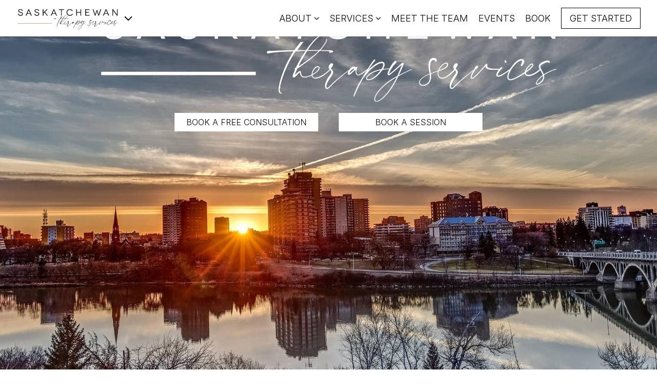

--- FILE ---
content_type: text/html;charset=utf-8
request_url: https://www.therapyservicesinc.ca/saskatchewan
body_size: 26975
content:
<!DOCTYPE html><html><head><meta charset="utf-8">
<meta name="viewport" content="width=device-width, initial-scale=1">
<script type="importmap">{"imports":{"#entry":"/_nuxt/BhV11ivK.js"}}</script>
<title>Therapy and Counselling | Saskatchewan Therapy Services</title>
<style>*,::backdrop,:after,:before{--tw-border-spacing-x:0;--tw-border-spacing-y:0;--tw-translate-x:0;--tw-translate-y:0;--tw-rotate:0;--tw-skew-x:0;--tw-skew-y:0;--tw-scale-x:1;--tw-scale-y:1;--tw-pan-x: ;--tw-pan-y: ;--tw-pinch-zoom: ;--tw-scroll-snap-strictness:proximity;--tw-gradient-from-position: ;--tw-gradient-via-position: ;--tw-gradient-to-position: ;--tw-ordinal: ;--tw-slashed-zero: ;--tw-numeric-figure: ;--tw-numeric-spacing: ;--tw-numeric-fraction: ;--tw-ring-inset: ;--tw-ring-offset-width:0px;--tw-ring-offset-color:#fff;--tw-ring-color:#3b82f680;--tw-ring-offset-shadow:0 0 #0000;--tw-ring-shadow:0 0 #0000;--tw-shadow:0 0 #0000;--tw-shadow-colored:0 0 #0000;--tw-blur: ;--tw-brightness: ;--tw-contrast: ;--tw-grayscale: ;--tw-hue-rotate: ;--tw-invert: ;--tw-saturate: ;--tw-sepia: ;--tw-drop-shadow: ;--tw-backdrop-blur: ;--tw-backdrop-brightness: ;--tw-backdrop-contrast: ;--tw-backdrop-grayscale: ;--tw-backdrop-hue-rotate: ;--tw-backdrop-invert: ;--tw-backdrop-opacity: ;--tw-backdrop-saturate: ;--tw-backdrop-sepia: ;--tw-contain-size: ;--tw-contain-layout: ;--tw-contain-paint: ;--tw-contain-style: }*,:after,:before{border:0 solid #e5e7eb;box-sizing:border-box}:after,:before{--tw-content:""}:host,html{line-height:1.5;-webkit-text-size-adjust:100%;font-family:Inter,Helvetica,ui-sans-serif,system-ui,sans-serif,Apple Color Emoji,Segoe UI Emoji,Segoe UI Symbol,Noto Color Emoji;font-feature-settings:normal;font-variation-settings:normal;tab-size:4;-webkit-tap-highlight-color:transparent}body{line-height:inherit;margin:0}hr{border-top-width:1px;color:inherit;height:0}abbr:where([title]){-webkit-text-decoration:underline dotted;text-decoration:underline dotted}h1,h2,h3,h4,h5,h6{font-size:inherit;font-weight:inherit}a{color:inherit;text-decoration:inherit}b,strong{font-weight:bolder}code,kbd,pre,samp{font-family:ui-monospace,SFMono-Regular,Menlo,Monaco,Consolas,Liberation Mono,Courier New,monospace;font-feature-settings:normal;font-size:1em;font-variation-settings:normal}small{font-size:80%}sub,sup{font-size:75%;line-height:0;position:relative;vertical-align:initial}sub{bottom:-.25em}sup{top:-.5em}table{border-collapse:collapse;border-color:inherit;text-indent:0}button,input,optgroup,select,textarea{color:inherit;font-family:inherit;font-feature-settings:inherit;font-size:100%;font-variation-settings:inherit;font-weight:inherit;letter-spacing:inherit;line-height:inherit;margin:0;padding:0}button,select{text-transform:none}button,input:where([type=button]),input:where([type=reset]),input:where([type=submit]){-webkit-appearance:button;background-color:initial;background-image:none}:-moz-focusring{outline:auto}:-moz-ui-invalid{box-shadow:none}progress{vertical-align:initial}::-webkit-inner-spin-button,::-webkit-outer-spin-button{height:auto}[type=search]{-webkit-appearance:textfield;outline-offset:-2px}::-webkit-search-decoration{-webkit-appearance:none}::-webkit-file-upload-button{-webkit-appearance:button;font:inherit}summary{display:list-item}blockquote,dd,dl,figure,h1,h2,h3,h4,h5,h6,hr,p,pre{margin:0}fieldset{margin:0}fieldset,legend{padding:0}menu,ol,ul{list-style:none;margin:0;padding:0}dialog{padding:0}textarea{resize:vertical}input::placeholder,textarea::placeholder{color:#9ca3af;opacity:1}[role=button],button{cursor:pointer}:disabled{cursor:default}audio,canvas,embed,iframe,img,object,svg,video{display:block;vertical-align:middle}img,video{height:auto;max-width:100%}[hidden]:where(:not([hidden=until-found])){display:none}.fixed{position:fixed}.absolute{position:absolute}.relative{position:relative}.left-0{left:0}.right-0{right:0}.top-0{top:0}.top-60{top:60px}.z-10{z-index:10}.z-50{z-index:50}.m-10{margin:10px}.m-auto{margin:auto}.mx-10{margin-left:10px;margin-right:10px}.mx-20{margin-left:20px;margin-right:20px}.mx-5{margin-left:5px;margin-right:5px}.mx-auto{margin-left:auto;margin-right:auto}.my-10{margin-bottom:10px;margin-top:10px}.my-20{margin-bottom:20px;margin-top:20px}.my-5{margin-bottom:5px;margin-top:5px}.my-50{margin-bottom:50px;margin-top:50px}.mb-0{margin-bottom:0}.mb-10{margin-bottom:10px}.mb-14{margin-bottom:14px}.mb-20{margin-bottom:20px}.mb-3{margin-bottom:3px}.mb-30{margin-bottom:30px}.mb-5{margin-bottom:5px}.mb-50{margin-bottom:50px}.mb-60{margin-bottom:60px}.mb-80{margin-bottom:80px}.ml-10{margin-left:10px}.ml-2{margin-left:2px}.ml-20{margin-left:20px}.ml-4{margin-left:4px}.ml-5{margin-left:5px}.ml-8{margin-left:8px}.mr-2{margin-right:2px}.mr-20{margin-right:20px}.mt-10{margin-top:10px}.mt-20{margin-top:20px}.mt-30{margin-top:30px}.mt-40{margin-top:40px}.mt-50{margin-top:50px}.mt-60{margin-top:60px}.mt-70{margin-top:70px}.mt-80{margin-top:80px}.block{display:block}.flex{display:flex}.hidden{display:none}.aspect-port{aspect-ratio:4/6}.aspect-square{aspect-ratio:1/1}.h-0{height:0}.h-1{height:1px}.h-10{height:10px}.h-12{height:12px}.h-120{height:120px}.h-130{height:130px}.h-14{height:14px}.h-150{height:150px}.h-16{height:16px}.h-250{height:250px}.h-32{height:32px}.h-40{height:40px}.h-5{height:5px}.h-60{height:60px}.h-80{height:80px}.h-full{height:100%}.h-screen{height:100vh}.max-h-480{max-height:480px}.max-h-700{max-height:700px}.max-h-800{max-height:800px}.max-h-900{max-height:900px}.min-h-680{min-height:680px}.min-h-900{min-height:900px}.w-10{width:10px}.w-12{width:12px}.w-130{width:130px}.w-14{width:14px}.w-150{width:150px}.w-16{width:16px}.w-20{width:20px}.w-200{width:200px}.w-230{width:230px}.w-250{width:250px}.w-280{width:280px}.w-48{width:48px}.w-fit{width:fit-content}.w-full{width:100%}.min-w-150{min-width:150px}.min-w-200{min-width:200px}.min-w-300{min-width:300px}.max-w-1000{max-width:1000px}.max-w-1040{max-width:1040px}.max-w-120{max-width:120px}.max-w-1200{max-width:1200px}.max-w-130{max-width:130px}.max-w-1300{max-width:1300px}.max-w-150{max-width:150px}.max-w-1500{max-width:1500px}.max-w-2000{max-width:2000px}.max-w-380{max-width:380px}.max-w-400{max-width:400px}.max-w-480{max-width:480px}.max-w-500{max-width:500px}.max-w-600{max-width:600px}.max-w-650{max-width:650px}.max-w-700{max-width:700px}.max-w-780{max-width:780px}.max-w-900{max-width:900px}.flex-1{flex:1 1 0%}.grow{flex-grow:1}.transform{transform:translate(var(--tw-translate-x),var(--tw-translate-y)) rotate(var(--tw-rotate)) skew(var(--tw-skew-x)) skewY(var(--tw-skew-y)) scaleX(var(--tw-scale-x)) scaleY(var(--tw-scale-y))}.cursor-pointer{cursor:pointer}.resize{resize:both}.flex-row{flex-direction:row}.flex-row-reverse{flex-direction:row-reverse}.flex-col{flex-direction:column}.flex-wrap{flex-wrap:wrap}.items-start{align-items:flex-start}.items-center{align-items:center}.justify-start{justify-content:flex-start}.justify-end{justify-content:flex-end}.justify-center{justify-content:center}.justify-between{justify-content:space-between}.self-center{align-self:center}.rounded{border-radius:.25rem}.rounded-full{border-radius:9999px}.rounded-lg{border-radius:.5rem}.rounded-md{border-radius:.375rem}.rounded-xl{border-radius:.75rem}.rounded-b-xl{border-bottom-left-radius:.75rem;border-bottom-right-radius:.75rem}.rounded-t-xl{border-top-left-radius:.75rem;border-top-right-radius:.75rem}.border{border-width:1px}.border-b{border-bottom-width:1px}.border-l{border-left-width:1px}.border-r{border-right-width:1px}.border-t{border-top-width:1px}.border-black{--tw-border-opacity:1;border-color:rgb(0 0 0/var(--tw-border-opacity,1))}.border-primary{--tw-border-opacity:1;border-color:rgb(195 181 173/var(--tw-border-opacity,1))}.border-stone-300{--tw-border-opacity:1;border-color:rgb(214 211 209/var(--tw-border-opacity,1))}.border-white{--tw-border-opacity:1;border-color:rgb(255 255 255/var(--tw-border-opacity,1))}.bg-black{--tw-bg-opacity:1;background-color:rgb(0 0 0/var(--tw-bg-opacity,1))}.bg-primary{--tw-bg-opacity:1;background-color:rgb(195 181 173/var(--tw-bg-opacity,1))}.bg-secondary-one{--tw-bg-opacity:1;background-color:rgb(241 236 231/var(--tw-bg-opacity,1))}.bg-secondary-two{--tw-bg-opacity:1;background-color:rgb(198 180 172/var(--tw-bg-opacity,1))}.bg-stone-300{--tw-bg-opacity:1;background-color:rgb(214 211 209/var(--tw-bg-opacity,1))}.bg-white{--tw-bg-opacity:1;background-color:rgb(255 255 255/var(--tw-bg-opacity,1))}.bg-opacity-80{--tw-bg-opacity:.8}.fill-black{fill:#000}.fill-inherit{fill:inherit}.fill-primary{fill:#c3b5ad}.object-contain{object-fit:contain}.p-10{padding:10px}.p-20{padding:20px}.p-3{padding:3px}.p-30{padding:30px}.px-10{padding-left:10px;padding-right:10px}.px-100{padding-left:100px;padding-right:100px}.px-14{padding-left:14px;padding-right:14px}.px-16{padding-left:16px;padding-right:16px}.px-20{padding-left:20px;padding-right:20px}.px-30{padding-left:30px;padding-right:30px}.px-32{padding-left:32px;padding-right:32px}.py-10{padding-bottom:10px;padding-top:10px}.py-100{padding-bottom:100px;padding-top:100px}.py-12{padding-bottom:12px;padding-top:12px}.py-120{padding-bottom:120px;padding-top:120px}.py-14{padding-bottom:14px;padding-top:14px}.py-20{padding-bottom:20px;padding-top:20px}.py-240{padding-bottom:240px;padding-top:240px}.py-30{padding-bottom:30px;padding-top:30px}.py-50{padding-bottom:50px;padding-top:50px}.py-6{padding-bottom:6px;padding-top:6px}.py-8{padding-bottom:8px;padding-top:8px}.py-80{padding-bottom:80px;padding-top:80px}.pt-100{padding-top:100px}.pt-150{padding-top:150px}.pt-20{padding-top:20px}.pt-50{padding-top:50px}.text-center{text-align:center}.text-start{text-align:start}.font-blackstone{font-family:Blackstone,ui-sans-serif,system-ui,sans-serif,Apple Color Emoji,Segoe UI Emoji,Segoe UI Symbol,Noto Color Emoji}.text-100{font-size:100px}.text-16{font-size:16px}.text-18{font-size:18px}.text-20{font-size:20px}.text-22{font-size:22px}.text-24{font-size:24px}.text-26{font-size:26px}.text-28{font-size:28px}.text-30{font-size:30px}.text-40{font-size:40px}.text-44{font-size:44px}.font-bold{font-weight:700}.font-light{font-weight:300}.font-medium{font-weight:500}.font-semibold{font-weight:600}.italic{font-style:italic}.text-black{--tw-text-opacity:1;color:rgb(0 0 0/var(--tw-text-opacity,1))}.text-primary{--tw-text-opacity:1;color:rgb(195 181 173/var(--tw-text-opacity,1))}.text-red-600{--tw-text-opacity:1;color:rgb(220 38 38/var(--tw-text-opacity,1))}.text-secondary-four{--tw-text-opacity:1;color:rgb(118 102 87/var(--tw-text-opacity,1))}.text-secondary-three{--tw-text-opacity:1;color:rgb(146 128 114/var(--tw-text-opacity,1))}.text-white{--tw-text-opacity:1;color:rgb(255 255 255/var(--tw-text-opacity,1))}.underline{text-decoration-line:underline}.opacity-30{opacity:.3}.opacity-80{opacity:.8}.shadow{--tw-shadow:0 1px 3px 0 #0000001a,0 1px 2px -1px #0000001a;--tw-shadow-colored:0 1px 3px 0 var(--tw-shadow-color),0 1px 2px -1px var(--tw-shadow-color);box-shadow:var(--tw-ring-offset-shadow,0 0 #0000),var(--tw-ring-shadow,0 0 #0000),var(--tw-shadow)}.brightness-100{--tw-brightness:brightness(1)}.brightness-100,.drop-shadow-md{filter:var(--tw-blur) var(--tw-brightness) var(--tw-contrast) var(--tw-grayscale) var(--tw-hue-rotate) var(--tw-invert) var(--tw-saturate) var(--tw-sepia) var(--tw-drop-shadow)}.drop-shadow-md{--tw-drop-shadow:drop-shadow(0 4px 3px #00000012) drop-shadow(0 2px 2px #0000000f)}.filter{filter:var(--tw-blur) var(--tw-brightness) var(--tw-contrast) var(--tw-grayscale) var(--tw-hue-rotate) var(--tw-invert) var(--tw-saturate) var(--tw-sepia) var(--tw-drop-shadow)}.transition{transition-duration:.15s;transition-property:color,background-color,border-color,text-decoration-color,fill,stroke,opacity,box-shadow,transform,filter,backdrop-filter;transition-timing-function:cubic-bezier(.4,0,.2,1)}.hover\:border-primary:hover{--tw-border-opacity:1;border-color:rgb(195 181 173/var(--tw-border-opacity,1))}.hover\:border-white:hover{--tw-border-opacity:1;border-color:rgb(255 255 255/var(--tw-border-opacity,1))}.hover\:bg-primary:hover{--tw-bg-opacity:1;background-color:rgb(195 181 173/var(--tw-bg-opacity,1))}.hover\:bg-secondary-one:hover{--tw-bg-opacity:1;background-color:rgb(241 236 231/var(--tw-bg-opacity,1))}.hover\:fill-primary:hover{fill:#c3b5ad}.hover\:text-primary:hover{--tw-text-opacity:1;color:rgb(195 181 173/var(--tw-text-opacity,1))}.hover\:text-white:hover{--tw-text-opacity:1;color:rgb(255 255 255/var(--tw-text-opacity,1))}.hover\:underline:hover{text-decoration-line:underline}.hover\:opacity-80:hover{opacity:.8}@media (min-width:0px){.xs\:mx-30{margin-left:30px;margin-right:30px}.xs\:my-10{margin-bottom:10px;margin-top:10px}.xs\:my-16{margin-bottom:16px;margin-top:16px}.xs\:my-30{margin-bottom:30px;margin-top:30px}.xs\:mb-10{margin-bottom:10px}.xs\:mb-20{margin-bottom:20px}.xs\:mb-30{margin-bottom:30px}.xs\:mb-40{margin-bottom:40px}.xs\:mb-50{margin-bottom:50px}.xs\:mr-10{margin-right:10px}.xs\:mt-150{margin-top:150px}.xs\:mt-20{margin-top:20px}.xs\:mt-30{margin-top:30px}.xs\:mt-50{margin-top:50px}.xs\:block{display:block}.xs\:hidden{display:none}.xs\:aspect-intro-port{aspect-ratio:9/16}.xs\:h-30{height:30px}.xs\:h-60{height:60px}.xs\:h-full{height:100%}.xs\:h-screen{height:100vh}.xs\:max-h-500{max-height:500px}.xs\:max-h-600{max-height:600px}.xs\:max-h-800{max-height:800px}.xs\:w-20{width:20px}.xs\:w-280{width:280px}.xs\:w-full{width:100%}.xs\:flex-auto{flex:1 1 auto}.xs\:flex-col{flex-direction:column}.xs\:flex-col-reverse{flex-direction:column-reverse}.xs\:items-center{align-items:center}.xs\:justify-normal{justify-content:normal}.xs\:bg-secondary-one{--tw-bg-opacity:1;background-color:rgb(241 236 231/var(--tw-bg-opacity,1))}.xs\:p-10{padding:10px}.xs\:p-20{padding:20px}.xs\:px-10{padding-left:10px;padding-right:10px}.xs\:px-20{padding-left:20px;padding-right:20px}.xs\:px-5{padding-left:5px;padding-right:5px}.xs\:py-20{padding-bottom:20px;padding-top:20px}.xs\:py-30{padding-bottom:30px;padding-top:30px}.xs\:py-40{padding-bottom:40px;padding-top:40px}.xs\:py-50{padding-bottom:50px;padding-top:50px}.xs\:py-6{padding-bottom:6px;padding-top:6px}.xs\:pt-100{padding-top:100px}.xs\:text-center{text-align:center}.xs\:text-120{font-size:120px}.xs\:text-14{font-size:14px}.xs\:text-16{font-size:16px}.xs\:text-18{font-size:18px}.xs\:text-20{font-size:20px}.xs\:text-24{font-size:24px}.xs\:text-26{font-size:26px}.xs\:text-28{font-size:28px}.xs\:text-30{font-size:30px}.xs\:text-40{font-size:40px}}@media (min-width:300px){.sm\:p-20{padding:20px}}@media (min-width:450px){.md\:mb-40{margin-bottom:40px}.md\:mr-20{margin-right:20px}.md\:mt-170{margin-top:170px}.md\:w-300{width:300px}.md\:w-400{width:400px}.md\:w-fit{width:fit-content}.md\:p-30{padding:30px}.md\:p-40{padding:40px}.md\:py-32{padding-bottom:32px;padding-top:32px}.md\:text-20{font-size:20px}.md\:text-40{font-size:40px}}@media (min-width:900px){.lg\:m-10{margin:10px}.lg\:m-20{margin:20px}.lg\:mx-10{margin-left:10px;margin-right:10px}.lg\:mx-14{margin-left:14px;margin-right:14px}.lg\:mx-20{margin-left:20px;margin-right:20px}.lg\:mx-24{margin-left:24px;margin-right:24px}.lg\:my-0{margin-bottom:0;margin-top:0}.lg\:my-40{margin-bottom:40px;margin-top:40px}.lg\:mb-0{margin-bottom:0}.lg\:mb-10{margin-bottom:10px}.lg\:mb-20{margin-bottom:20px}.lg\:mb-30{margin-bottom:30px}.lg\:mb-50{margin-bottom:50px}.lg\:mb-60{margin-bottom:60px}.lg\:ml-10{margin-left:10px}.lg\:ml-50{margin-left:50px}.lg\:mr-10{margin-right:10px}.lg\:mr-50{margin-right:50px}.lg\:mt-0{margin-top:0}.lg\:mt-50{margin-top:50px}.lg\:block{display:block}.lg\:hidden{display:none}.lg\:aspect-intro-land{aspect-ratio:16/9}.lg\:h-150{height:150px}.lg\:h-34{height:34px}.lg\:h-40{height:40px}.lg\:h-400{height:400px}.lg\:h-70{height:70px}.lg\:h-full{height:100%}.lg\:max-h-600{max-height:600px}.lg\:max-h-750{max-height:750px}.lg\:max-h-800{max-height:800px}.lg\:max-h-900{max-height:900px}.lg\:w-220{width:220px}.lg\:w-24{width:24px}.lg\:w-40\/100{width:40%}.lg\:w-50\/100{width:50%}.lg\:w-60\/100{width:60%}.lg\:w-600{width:600px}.lg\:min-w-800{min-width:800px}.lg\:flex-1{flex:1 1 0%}.lg\:flex-row{flex-direction:row}.lg\:flex-row-reverse{flex-direction:row-reverse}.lg\:flex-wrap{flex-wrap:wrap}.lg\:items-start{align-items:flex-start}.lg\:justify-between{justify-content:space-between}.lg\:bg-white{--tw-bg-opacity:1;background-color:rgb(255 255 255/var(--tw-bg-opacity,1))}.lg\:p-0{padding:0}.lg\:p-10{padding:10px}.lg\:p-20{padding:20px}.lg\:p-32{padding:32px}.lg\:p-50{padding:50px}.lg\:px-0{padding-left:0;padding-right:0}.lg\:px-120{padding-left:120px;padding-right:120px}.lg\:px-14{padding-left:14px;padding-right:14px}.lg\:px-30{padding-left:30px;padding-right:30px}.lg\:px-32{padding-left:32px;padding-right:32px}.lg\:px-50{padding-left:50px;padding-right:50px}.lg\:py-10{padding-bottom:10px;padding-top:10px}.lg\:py-100{padding-bottom:100px;padding-top:100px}.lg\:py-30{padding-bottom:30px;padding-top:30px}.lg\:py-60{padding-bottom:60px;padding-top:60px}.lg\:py-80{padding-bottom:80px;padding-top:80px}.lg\:pb-150{padding-bottom:150px}.lg\:pl-20{padding-left:20px}.lg\:pt-200{padding-top:200px}.lg\:text-start{text-align:start}.lg\:text-14{font-size:14px}.lg\:text-16{font-size:16px}.lg\:text-18{font-size:18px}.lg\:text-20{font-size:20px}.lg\:text-24{font-size:24px}.lg\:text-40{font-size:40px}.lg\:text-48{font-size:48px}.lg\:text-50{font-size:50px}.lg\:text-60{font-size:60px}.lg\:text-80{font-size:80px}.lg\:text-\[250px\]{font-size:250px}}@media (min-width:1150px){.xl\:mx-40{margin-left:40px;margin-right:40px}.xl\:mx-50{margin-left:50px;margin-right:50px}.xl\:mb-40{margin-bottom:40px}.xl\:mt-200{margin-top:200px}.xl\:h-44{height:44px}.xl\:p-40{padding:40px}.xl\:px-180{padding-left:180px;padding-right:180px}.xl\:px-50{padding-left:50px;padding-right:50px}.xl\:px-80{padding-left:80px;padding-right:80px}.xl\:pl-40{padding-left:40px}.xl\:text-18{font-size:18px}.xl\:text-30{font-size:30px}.xl\:text-80{font-size:80px}}@media (min-width:1500px){.\32xl\:mb-40{margin-bottom:40px}.\32xl\:mr-20{margin-right:20px}.\32xl\:px-100{padding-left:100px;padding-right:100px}.\32xl\:py-48{padding-bottom:48px;padding-top:48px}.\32xl\:text-20{font-size:20px}.\32xl\:text-40{font-size:40px}}</style>
<style>*,:after,:before{--tw-border-spacing-x:0;--tw-border-spacing-y:0;--tw-translate-x:0;--tw-translate-y:0;--tw-rotate:0;--tw-skew-x:0;--tw-skew-y:0;--tw-scale-x:1;--tw-scale-y:1;--tw-pan-x: ;--tw-pan-y: ;--tw-pinch-zoom: ;--tw-scroll-snap-strictness:proximity;--tw-gradient-from-position: ;--tw-gradient-via-position: ;--tw-gradient-to-position: ;--tw-ordinal: ;--tw-slashed-zero: ;--tw-numeric-figure: ;--tw-numeric-spacing: ;--tw-numeric-fraction: ;--tw-ring-inset: ;--tw-ring-offset-width:0px;--tw-ring-offset-color:#fff;--tw-ring-color:rgba(59,130,246,.5);--tw-ring-offset-shadow:0 0 #0000;--tw-ring-shadow:0 0 #0000;--tw-shadow:0 0 #0000;--tw-shadow-colored:0 0 #0000;--tw-blur: ;--tw-brightness: ;--tw-contrast: ;--tw-grayscale: ;--tw-hue-rotate: ;--tw-invert: ;--tw-saturate: ;--tw-sepia: ;--tw-drop-shadow: ;--tw-backdrop-blur: ;--tw-backdrop-brightness: ;--tw-backdrop-contrast: ;--tw-backdrop-grayscale: ;--tw-backdrop-hue-rotate: ;--tw-backdrop-invert: ;--tw-backdrop-opacity: ;--tw-backdrop-saturate: ;--tw-backdrop-sepia: ;--tw-contain-size: ;--tw-contain-layout: ;--tw-contain-paint: ;--tw-contain-style: }::backdrop{--tw-border-spacing-x:0;--tw-border-spacing-y:0;--tw-translate-x:0;--tw-translate-y:0;--tw-rotate:0;--tw-skew-x:0;--tw-skew-y:0;--tw-scale-x:1;--tw-scale-y:1;--tw-pan-x: ;--tw-pan-y: ;--tw-pinch-zoom: ;--tw-scroll-snap-strictness:proximity;--tw-gradient-from-position: ;--tw-gradient-via-position: ;--tw-gradient-to-position: ;--tw-ordinal: ;--tw-slashed-zero: ;--tw-numeric-figure: ;--tw-numeric-spacing: ;--tw-numeric-fraction: ;--tw-ring-inset: ;--tw-ring-offset-width:0px;--tw-ring-offset-color:#fff;--tw-ring-color:rgba(59,130,246,.5);--tw-ring-offset-shadow:0 0 #0000;--tw-ring-shadow:0 0 #0000;--tw-shadow:0 0 #0000;--tw-shadow-colored:0 0 #0000;--tw-blur: ;--tw-brightness: ;--tw-contrast: ;--tw-grayscale: ;--tw-hue-rotate: ;--tw-invert: ;--tw-saturate: ;--tw-sepia: ;--tw-drop-shadow: ;--tw-backdrop-blur: ;--tw-backdrop-brightness: ;--tw-backdrop-contrast: ;--tw-backdrop-grayscale: ;--tw-backdrop-hue-rotate: ;--tw-backdrop-invert: ;--tw-backdrop-opacity: ;--tw-backdrop-saturate: ;--tw-backdrop-sepia: ;--tw-contain-size: ;--tw-contain-layout: ;--tw-contain-paint: ;--tw-contain-style: }*,:after,:before{border:0 solid #e5e7eb;box-sizing:border-box}:after,:before{--tw-content:""}:host,html{line-height:1.5;-webkit-text-size-adjust:100%;font-family:Inter,Helvetica,ui-sans-serif,system-ui,sans-serif,Apple Color Emoji,Segoe UI Emoji,Segoe UI Symbol,Noto Color Emoji;font-feature-settings:normal;font-variation-settings:normal;-moz-tab-size:4;-o-tab-size:4;tab-size:4;-webkit-tap-highlight-color:transparent}body{line-height:inherit;margin:0}hr{border-top-width:1px;color:inherit;height:0}abbr:where([title]){-webkit-text-decoration:underline dotted;text-decoration:underline dotted}h1,h2,h3,h4,h5,h6{font-size:inherit;font-weight:inherit}a{color:inherit;text-decoration:inherit}b,strong{font-weight:bolder}code,kbd,pre,samp{font-family:ui-monospace,SFMono-Regular,Menlo,Monaco,Consolas,Liberation Mono,Courier New,monospace;font-feature-settings:normal;font-size:1em;font-variation-settings:normal}small{font-size:80%}sub,sup{font-size:75%;line-height:0;position:relative;vertical-align:baseline}sub{bottom:-.25em}sup{top:-.5em}table{border-collapse:collapse;border-color:inherit;text-indent:0}button,input,optgroup,select,textarea{color:inherit;font-family:inherit;font-feature-settings:inherit;font-size:100%;font-variation-settings:inherit;font-weight:inherit;letter-spacing:inherit;line-height:inherit;margin:0;padding:0}button,select{text-transform:none}button,input:where([type=button]),input:where([type=reset]),input:where([type=submit]){-webkit-appearance:button;background-color:transparent;background-image:none}:-moz-focusring{outline:auto}:-moz-ui-invalid{box-shadow:none}progress{vertical-align:baseline}::-webkit-inner-spin-button,::-webkit-outer-spin-button{height:auto}[type=search]{-webkit-appearance:textfield;outline-offset:-2px}::-webkit-search-decoration{-webkit-appearance:none}::-webkit-file-upload-button{-webkit-appearance:button;font:inherit}summary{display:list-item}blockquote,dd,dl,figure,h1,h2,h3,h4,h5,h6,hr,p,pre{margin:0}fieldset{margin:0}fieldset,legend{padding:0}menu,ol,ul{list-style:none;margin:0;padding:0}dialog{padding:0}textarea{resize:vertical}input::-moz-placeholder,textarea::-moz-placeholder{color:#9ca3af;opacity:1}input::placeholder,textarea::placeholder{color:#9ca3af;opacity:1}[role=button],button{cursor:pointer}:disabled{cursor:default}audio,canvas,embed,iframe,img,object,svg,video{display:block;vertical-align:middle}img,video{height:auto;max-width:100%}[hidden]:where(:not([hidden=until-found])){display:none}.fixed{position:fixed}.absolute{position:absolute}.relative{position:relative}.left-0{left:0}.right-0{right:0}.top-0{top:0}.top-60{top:60px}.z-10{z-index:10}.z-50{z-index:50}.m-10{margin:10px}.m-auto{margin:auto}.mx-10{margin-left:10px;margin-right:10px}.mx-20{margin-left:20px;margin-right:20px}.mx-5{margin-left:5px;margin-right:5px}.mx-auto{margin-left:auto;margin-right:auto}.my-10{margin-bottom:10px;margin-top:10px}.my-20{margin-bottom:20px;margin-top:20px}.my-5{margin-bottom:5px;margin-top:5px}.my-50{margin-bottom:50px;margin-top:50px}.mb-0{margin-bottom:0}.mb-10{margin-bottom:10px}.mb-14{margin-bottom:14px}.mb-20{margin-bottom:20px}.mb-3{margin-bottom:3px}.mb-30{margin-bottom:30px}.mb-5{margin-bottom:5px}.mb-50{margin-bottom:50px}.mb-60{margin-bottom:60px}.mb-80{margin-bottom:80px}.ml-10{margin-left:10px}.ml-2{margin-left:2px}.ml-20{margin-left:20px}.ml-4{margin-left:4px}.ml-5{margin-left:5px}.ml-8{margin-left:8px}.mr-2{margin-right:2px}.mr-20{margin-right:20px}.mt-10{margin-top:10px}.mt-20{margin-top:20px}.mt-30{margin-top:30px}.mt-40{margin-top:40px}.mt-50{margin-top:50px}.mt-60{margin-top:60px}.mt-70{margin-top:70px}.mt-80{margin-top:80px}.block{display:block}.flex{display:flex}.hidden{display:none}.aspect-port{aspect-ratio:4/6}.aspect-square{aspect-ratio:1/1}.h-0{height:0}.h-1{height:1px}.h-10{height:10px}.h-12{height:12px}.h-120{height:120px}.h-130{height:130px}.h-14{height:14px}.h-150{height:150px}.h-16{height:16px}.h-250{height:250px}.h-32{height:32px}.h-40{height:40px}.h-5{height:5px}.h-60{height:60px}.h-80{height:80px}.h-full{height:100%}.h-screen{height:100vh}.max-h-480{max-height:480px}.max-h-700{max-height:700px}.max-h-800{max-height:800px}.max-h-900{max-height:900px}.min-h-680{min-height:680px}.min-h-900{min-height:900px}.w-10{width:10px}.w-12{width:12px}.w-130{width:130px}.w-14{width:14px}.w-150{width:150px}.w-16{width:16px}.w-20{width:20px}.w-200{width:200px}.w-230{width:230px}.w-250{width:250px}.w-280{width:280px}.w-48{width:48px}.w-fit{width:-moz-fit-content;width:fit-content}.w-full{width:100%}.min-w-150{min-width:150px}.min-w-200{min-width:200px}.min-w-300{min-width:300px}.max-w-1000{max-width:1000px}.max-w-1040{max-width:1040px}.max-w-120{max-width:120px}.max-w-1200{max-width:1200px}.max-w-130{max-width:130px}.max-w-1300{max-width:1300px}.max-w-150{max-width:150px}.max-w-1500{max-width:1500px}.max-w-2000{max-width:2000px}.max-w-380{max-width:380px}.max-w-400{max-width:400px}.max-w-480{max-width:480px}.max-w-500{max-width:500px}.max-w-600{max-width:600px}.max-w-650{max-width:650px}.max-w-700{max-width:700px}.max-w-780{max-width:780px}.max-w-900{max-width:900px}.flex-1{flex:1 1 0%}.grow{flex-grow:1}.transform{transform:translate(var(--tw-translate-x),var(--tw-translate-y)) rotate(var(--tw-rotate)) skew(var(--tw-skew-x)) skewY(var(--tw-skew-y)) scaleX(var(--tw-scale-x)) scaleY(var(--tw-scale-y))}.cursor-pointer{cursor:pointer}.resize{resize:both}.flex-row{flex-direction:row}.flex-row-reverse{flex-direction:row-reverse}.flex-col{flex-direction:column}.flex-wrap{flex-wrap:wrap}.items-start{align-items:flex-start}.items-center{align-items:center}.justify-start{justify-content:flex-start}.justify-end{justify-content:flex-end}.justify-center{justify-content:center}.justify-between{justify-content:space-between}.self-center{align-self:center}.rounded{border-radius:.25rem}.rounded-full{border-radius:9999px}.rounded-lg{border-radius:.5rem}.rounded-md{border-radius:.375rem}.rounded-xl{border-radius:.75rem}.rounded-b-xl{border-bottom-left-radius:.75rem;border-bottom-right-radius:.75rem}.rounded-t-xl{border-top-left-radius:.75rem;border-top-right-radius:.75rem}.border{border-width:1px}.border-b{border-bottom-width:1px}.border-l{border-left-width:1px}.border-r{border-right-width:1px}.border-t{border-top-width:1px}.border-black{--tw-border-opacity:1;border-color:rgb(0 0 0/var(--tw-border-opacity,1))}.border-primary{--tw-border-opacity:1;border-color:rgb(195 181 173/var(--tw-border-opacity,1))}.border-stone-300{--tw-border-opacity:1;border-color:rgb(214 211 209/var(--tw-border-opacity,1))}.border-white{--tw-border-opacity:1;border-color:rgb(255 255 255/var(--tw-border-opacity,1))}.bg-black{--tw-bg-opacity:1;background-color:rgb(0 0 0/var(--tw-bg-opacity,1))}.bg-primary{--tw-bg-opacity:1;background-color:rgb(195 181 173/var(--tw-bg-opacity,1))}.bg-secondary-one{--tw-bg-opacity:1;background-color:rgb(241 236 231/var(--tw-bg-opacity,1))}.bg-secondary-two{--tw-bg-opacity:1;background-color:rgb(198 180 172/var(--tw-bg-opacity,1))}.bg-stone-300{--tw-bg-opacity:1;background-color:rgb(214 211 209/var(--tw-bg-opacity,1))}.bg-white{--tw-bg-opacity:1;background-color:rgb(255 255 255/var(--tw-bg-opacity,1))}.bg-opacity-80{--tw-bg-opacity:.8}.fill-black{fill:#000}.fill-inherit{fill:inherit}.fill-primary{fill:#c3b5ad}.object-contain{-o-object-fit:contain;object-fit:contain}.p-10{padding:10px}.p-20{padding:20px}.p-3{padding:3px}.p-30{padding:30px}.px-10{padding-left:10px;padding-right:10px}.px-100{padding-left:100px;padding-right:100px}.px-14{padding-left:14px;padding-right:14px}.px-16{padding-left:16px;padding-right:16px}.px-20{padding-left:20px;padding-right:20px}.px-30{padding-left:30px;padding-right:30px}.px-32{padding-left:32px;padding-right:32px}.py-10{padding-bottom:10px;padding-top:10px}.py-100{padding-bottom:100px;padding-top:100px}.py-12{padding-bottom:12px;padding-top:12px}.py-120{padding-bottom:120px;padding-top:120px}.py-14{padding-bottom:14px;padding-top:14px}.py-20{padding-bottom:20px;padding-top:20px}.py-240{padding-bottom:240px;padding-top:240px}.py-30{padding-bottom:30px;padding-top:30px}.py-50{padding-bottom:50px;padding-top:50px}.py-6{padding-bottom:6px;padding-top:6px}.py-8{padding-bottom:8px;padding-top:8px}.py-80{padding-bottom:80px;padding-top:80px}.pt-100{padding-top:100px}.pt-150{padding-top:150px}.pt-20{padding-top:20px}.pt-50{padding-top:50px}.text-center{text-align:center}.text-start{text-align:start}.font-blackstone{font-family:Blackstone,ui-sans-serif,system-ui,sans-serif,Apple Color Emoji,Segoe UI Emoji,Segoe UI Symbol,Noto Color Emoji}.text-100{font-size:100px}.text-16{font-size:16px}.text-18{font-size:18px}.text-20{font-size:20px}.text-22{font-size:22px}.text-24{font-size:24px}.text-26{font-size:26px}.text-28{font-size:28px}.text-30{font-size:30px}.text-40{font-size:40px}.text-44{font-size:44px}.font-bold{font-weight:700}.font-light{font-weight:300}.font-medium{font-weight:500}.font-semibold{font-weight:600}.italic{font-style:italic}.text-black{--tw-text-opacity:1;color:rgb(0 0 0/var(--tw-text-opacity,1))}.text-primary{--tw-text-opacity:1;color:rgb(195 181 173/var(--tw-text-opacity,1))}.text-red-600{--tw-text-opacity:1;color:rgb(220 38 38/var(--tw-text-opacity,1))}.text-secondary-four{--tw-text-opacity:1;color:rgb(118 102 87/var(--tw-text-opacity,1))}.text-secondary-three{--tw-text-opacity:1;color:rgb(146 128 114/var(--tw-text-opacity,1))}.text-white{--tw-text-opacity:1;color:rgb(255 255 255/var(--tw-text-opacity,1))}.underline{text-decoration-line:underline}.opacity-30{opacity:.3}.opacity-80{opacity:.8}.shadow{--tw-shadow:0 1px 3px 0 rgba(0,0,0,.1),0 1px 2px -1px rgba(0,0,0,.1);--tw-shadow-colored:0 1px 3px 0 var(--tw-shadow-color),0 1px 2px -1px var(--tw-shadow-color);box-shadow:var(--tw-ring-offset-shadow,0 0 #0000),var(--tw-ring-shadow,0 0 #0000),var(--tw-shadow)}.brightness-100{--tw-brightness:brightness(1)}.brightness-100,.drop-shadow-md{filter:var(--tw-blur) var(--tw-brightness) var(--tw-contrast) var(--tw-grayscale) var(--tw-hue-rotate) var(--tw-invert) var(--tw-saturate) var(--tw-sepia) var(--tw-drop-shadow)}.drop-shadow-md{--tw-drop-shadow:drop-shadow(0 4px 3px rgba(0,0,0,.07)) drop-shadow(0 2px 2px rgba(0,0,0,.06))}.filter{filter:var(--tw-blur) var(--tw-brightness) var(--tw-contrast) var(--tw-grayscale) var(--tw-hue-rotate) var(--tw-invert) var(--tw-saturate) var(--tw-sepia) var(--tw-drop-shadow)}.transition{transition-duration:.15s;transition-property:color,background-color,border-color,text-decoration-color,fill,stroke,opacity,box-shadow,transform,filter,backdrop-filter;transition-timing-function:cubic-bezier(.4,0,.2,1)}@font-face{font-display:swap;font-family:Inter;font-style:normal;font-weight:100;src:url(/fonts/Inter-Thin.woff2) format("woff2")}@font-face{font-display:swap;font-family:Inter;font-style:italic;font-weight:100;src:url(/fonts/Inter-ThinItalic.woff2) format("woff2")}@font-face{font-display:swap;font-family:Inter;font-style:normal;font-weight:200;src:url(/fonts/Inter-ExtraLight.woff2) format("woff2")}@font-face{font-display:swap;font-family:Inter;font-style:italic;font-weight:200;src:url(/fonts/Inter-ExtraLightItalic.woff2) format("woff2")}@font-face{font-display:swap;font-family:Inter;font-style:normal;font-weight:300;src:url(/fonts/Inter-Light.woff2) format("woff2")}@font-face{font-display:swap;font-family:Inter;font-style:italic;font-weight:300;src:url(/fonts/Inter-LightItalic.woff2) format("woff2")}@font-face{font-display:swap;font-family:Inter;font-style:normal;font-weight:400;src:url(/fonts/Inter-Regular.woff2) format("woff2")}@font-face{font-display:swap;font-family:Inter;font-style:italic;font-weight:400;src:url(/fonts/Inter-Italic.woff2) format("woff2")}@font-face{font-display:swap;font-family:Inter;font-style:normal;font-weight:500;src:url(/fonts/Inter-Medium.woff2) format("woff2")}@font-face{font-display:swap;font-family:Inter;font-style:italic;font-weight:500;src:url(/fonts/Inter-MediumItalic.woff2) format("woff2")}@font-face{font-display:swap;font-family:Inter;font-style:normal;font-weight:600;src:url(/fonts/Inter-SemiBold.woff2) format("woff2")}@font-face{font-display:swap;font-family:Inter;font-style:italic;font-weight:600;src:url(/fonts/Inter-SemiBoldItalic.woff2) format("woff2")}@font-face{font-display:swap;font-family:Inter;font-style:normal;font-weight:700;src:url(/fonts/Inter-Bold.woff2) format("woff2")}@font-face{font-display:swap;font-family:Inter;font-style:italic;font-weight:700;src:url(/fonts/Inter-BoldItalic.woff2) format("woff2")}@font-face{font-display:swap;font-family:Inter;font-style:normal;font-weight:800;src:url(/fonts/Inter-ExtraBold.woff2) format("woff2")}@font-face{font-display:swap;font-family:Inter;font-style:italic;font-weight:800;src:url(/fonts/Inter-ExtraBoldItalic.woff2) format("woff2")}@font-face{font-display:swap;font-family:Inter;font-style:normal;font-weight:900;src:url(/fonts/Inter-Black.woff2) format("woff2")}@font-face{font-display:swap;font-family:Inter;font-style:italic;font-weight:900;src:url(/fonts/Inter-BlackItalic.woff2) format("woff2")}@font-face{font-display:swap;font-family:Blackstone;font-style:normal;src:url(/fonts/Blackstone.woff) format("woff")}h1{font-size:40px}h1,h2{display:block;font-weight:700}h2{font-size:30px}h3{display:block;font-size:24px;font-weight:700}p{font-size:18px;font-weight:300}strong{font-weight:700}blockquote{background:#f1ece7;border-left:10px solid #c3b5ad;margin:1.5em 10px;padding:.5em 15px}blockquote p{display:inline}ul{list-style-type:circle;margin-left:40px}li{margin:8px 0}a{text-decoration:underline}.hover\:border-primary:hover{--tw-border-opacity:1;border-color:rgb(195 181 173/var(--tw-border-opacity,1))}.hover\:border-white:hover{--tw-border-opacity:1;border-color:rgb(255 255 255/var(--tw-border-opacity,1))}.hover\:bg-primary:hover{--tw-bg-opacity:1;background-color:rgb(195 181 173/var(--tw-bg-opacity,1))}.hover\:bg-secondary-one:hover{--tw-bg-opacity:1;background-color:rgb(241 236 231/var(--tw-bg-opacity,1))}.hover\:fill-primary:hover{fill:#c3b5ad}.hover\:text-primary:hover{--tw-text-opacity:1;color:rgb(195 181 173/var(--tw-text-opacity,1))}.hover\:text-white:hover{--tw-text-opacity:1;color:rgb(255 255 255/var(--tw-text-opacity,1))}.hover\:underline:hover{text-decoration-line:underline}.hover\:opacity-80:hover{opacity:.8}@media (min-width:0px){.xs\:mx-30{margin-left:30px;margin-right:30px}.xs\:my-10{margin-bottom:10px;margin-top:10px}.xs\:my-16{margin-bottom:16px;margin-top:16px}.xs\:my-30{margin-bottom:30px;margin-top:30px}.xs\:mb-10{margin-bottom:10px}.xs\:mb-20{margin-bottom:20px}.xs\:mb-30{margin-bottom:30px}.xs\:mb-40{margin-bottom:40px}.xs\:mb-50{margin-bottom:50px}.xs\:mr-10{margin-right:10px}.xs\:mt-150{margin-top:150px}.xs\:mt-20{margin-top:20px}.xs\:mt-30{margin-top:30px}.xs\:mt-50{margin-top:50px}.xs\:block{display:block}.xs\:hidden{display:none}.xs\:aspect-intro-port{aspect-ratio:9/16}.xs\:h-30{height:30px}.xs\:h-60{height:60px}.xs\:h-full{height:100%}.xs\:h-screen{height:100vh}.xs\:max-h-500{max-height:500px}.xs\:max-h-600{max-height:600px}.xs\:max-h-800{max-height:800px}.xs\:w-20{width:20px}.xs\:w-280{width:280px}.xs\:w-full{width:100%}.xs\:flex-auto{flex:1 1 auto}.xs\:flex-col{flex-direction:column}.xs\:flex-col-reverse{flex-direction:column-reverse}.xs\:items-center{align-items:center}.xs\:justify-normal{justify-content:normal}.xs\:bg-secondary-one{--tw-bg-opacity:1;background-color:rgb(241 236 231/var(--tw-bg-opacity,1))}.xs\:p-10{padding:10px}.xs\:p-20{padding:20px}.xs\:px-10{padding-left:10px;padding-right:10px}.xs\:px-20{padding-left:20px;padding-right:20px}.xs\:px-5{padding-left:5px;padding-right:5px}.xs\:py-20{padding-bottom:20px;padding-top:20px}.xs\:py-30{padding-bottom:30px;padding-top:30px}.xs\:py-40{padding-bottom:40px;padding-top:40px}.xs\:py-50{padding-bottom:50px;padding-top:50px}.xs\:py-6{padding-bottom:6px;padding-top:6px}.xs\:pt-100{padding-top:100px}.xs\:text-center{text-align:center}.xs\:text-120{font-size:120px}.xs\:text-14{font-size:14px}.xs\:text-16{font-size:16px}.xs\:text-18{font-size:18px}.xs\:text-20{font-size:20px}.xs\:text-24{font-size:24px}.xs\:text-26{font-size:26px}.xs\:text-28{font-size:28px}.xs\:text-30{font-size:30px}.xs\:text-40{font-size:40px}}@media (min-width:300px){.sm\:p-20{padding:20px}}@media (min-width:450px){.md\:mb-40{margin-bottom:40px}.md\:mr-20{margin-right:20px}.md\:mt-170{margin-top:170px}.md\:w-300{width:300px}.md\:w-400{width:400px}.md\:w-fit{width:-moz-fit-content;width:fit-content}.md\:p-30{padding:30px}.md\:p-40{padding:40px}.md\:py-32{padding-bottom:32px;padding-top:32px}.md\:text-20{font-size:20px}.md\:text-40{font-size:40px}}@media (min-width:900px){.lg\:m-10{margin:10px}.lg\:m-20{margin:20px}.lg\:mx-10{margin-left:10px;margin-right:10px}.lg\:mx-14{margin-left:14px;margin-right:14px}.lg\:mx-20{margin-left:20px;margin-right:20px}.lg\:mx-24{margin-left:24px;margin-right:24px}.lg\:my-0{margin-bottom:0;margin-top:0}.lg\:my-40{margin-bottom:40px;margin-top:40px}.lg\:mb-0{margin-bottom:0}.lg\:mb-10{margin-bottom:10px}.lg\:mb-20{margin-bottom:20px}.lg\:mb-30{margin-bottom:30px}.lg\:mb-50{margin-bottom:50px}.lg\:mb-60{margin-bottom:60px}.lg\:ml-10{margin-left:10px}.lg\:ml-50{margin-left:50px}.lg\:mr-10{margin-right:10px}.lg\:mr-50{margin-right:50px}.lg\:mt-0{margin-top:0}.lg\:mt-50{margin-top:50px}.lg\:block{display:block}.lg\:hidden{display:none}.lg\:aspect-intro-land{aspect-ratio:16/9}.lg\:h-150{height:150px}.lg\:h-34{height:34px}.lg\:h-40{height:40px}.lg\:h-400{height:400px}.lg\:h-70{height:70px}.lg\:h-full{height:100%}.lg\:max-h-600{max-height:600px}.lg\:max-h-750{max-height:750px}.lg\:max-h-800{max-height:800px}.lg\:max-h-900{max-height:900px}.lg\:w-220{width:220px}.lg\:w-24{width:24px}.lg\:w-40\/100{width:40%}.lg\:w-50\/100{width:50%}.lg\:w-60\/100{width:60%}.lg\:w-600{width:600px}.lg\:min-w-800{min-width:800px}.lg\:flex-1{flex:1 1 0%}.lg\:flex-row{flex-direction:row}.lg\:flex-row-reverse{flex-direction:row-reverse}.lg\:flex-wrap{flex-wrap:wrap}.lg\:items-start{align-items:flex-start}.lg\:justify-between{justify-content:space-between}.lg\:bg-white{--tw-bg-opacity:1;background-color:rgb(255 255 255/var(--tw-bg-opacity,1))}.lg\:p-0{padding:0}.lg\:p-10{padding:10px}.lg\:p-20{padding:20px}.lg\:p-32{padding:32px}.lg\:p-50{padding:50px}.lg\:px-0{padding-left:0;padding-right:0}.lg\:px-120{padding-left:120px;padding-right:120px}.lg\:px-14{padding-left:14px;padding-right:14px}.lg\:px-30{padding-left:30px;padding-right:30px}.lg\:px-32{padding-left:32px;padding-right:32px}.lg\:px-50{padding-left:50px;padding-right:50px}.lg\:py-10{padding-bottom:10px;padding-top:10px}.lg\:py-100{padding-bottom:100px;padding-top:100px}.lg\:py-30{padding-bottom:30px;padding-top:30px}.lg\:py-60{padding-bottom:60px;padding-top:60px}.lg\:py-80{padding-bottom:80px;padding-top:80px}.lg\:pb-150{padding-bottom:150px}.lg\:pl-20{padding-left:20px}.lg\:pt-200{padding-top:200px}.lg\:text-start{text-align:start}.lg\:text-14{font-size:14px}.lg\:text-16{font-size:16px}.lg\:text-18{font-size:18px}.lg\:text-20{font-size:20px}.lg\:text-24{font-size:24px}.lg\:text-40{font-size:40px}.lg\:text-48{font-size:48px}.lg\:text-50{font-size:50px}.lg\:text-60{font-size:60px}.lg\:text-80{font-size:80px}.lg\:text-\[250px\]{font-size:250px}}@media (min-width:1150px){.xl\:mx-40{margin-left:40px;margin-right:40px}.xl\:mx-50{margin-left:50px;margin-right:50px}.xl\:mb-40{margin-bottom:40px}.xl\:mt-200{margin-top:200px}.xl\:h-44{height:44px}.xl\:p-40{padding:40px}.xl\:px-180{padding-left:180px;padding-right:180px}.xl\:px-50{padding-left:50px;padding-right:50px}.xl\:px-80{padding-left:80px;padding-right:80px}.xl\:pl-40{padding-left:40px}.xl\:text-18{font-size:18px}.xl\:text-30{font-size:30px}.xl\:text-80{font-size:80px}}@media (min-width:1500px){.\32xl\:mb-40{margin-bottom:40px}.\32xl\:mr-20{margin-right:20px}.\32xl\:px-100{padding-left:100px;padding-right:100px}.\32xl\:py-48{padding-bottom:48px;padding-top:48px}.\32xl\:text-20{font-size:20px}.\32xl\:text-40{font-size:40px}}</style>
<style>@font-face{font-family:swiper-icons;font-style:normal;font-weight:400;src:url(data:application/font-woff;charset=utf-8;base64,\ [base64]//wADZ2x5ZgAAAywAAADMAAAD2MHtryVoZWFkAAABbAAAADAAAAA2E2+eoWhoZWEAAAGcAAAAHwAAACQC9gDzaG10eAAAAigAAAAZAAAArgJkABFsb2NhAAAC0AAAAFoAAABaFQAUGG1heHAAAAG8AAAAHwAAACAAcABAbmFtZQAAA/gAAAE5AAACXvFdBwlwb3N0AAAFNAAAAGIAAACE5s74hXjaY2BkYGAAYpf5Hu/j+W2+MnAzMYDAzaX6QjD6/4//Bxj5GA8AuRwMYGkAPywL13jaY2BkYGA88P8Agx4j+/8fQDYfA1AEBWgDAIB2BOoAeNpjYGRgYNBh4GdgYgABEMnIABJzYNADCQAACWgAsQB42mNgYfzCOIGBlYGB0YcxjYGBwR1Kf2WQZGhhYGBiYGVmgAFGBiQQkOaawtDAoMBQxXjg/wEGPcYDDA4wNUA2CCgwsAAAO4EL6gAAeNpj2M0gyAACqxgGNWBkZ2D4/wMA+xkDdgAAAHjaY2BgYGaAYBkGRgYQiAHyGMF8FgYHIM3DwMHABGQrMOgyWDLEM1T9/w8UBfEMgLzE////P/5//f/V/xv+r4eaAAeMbAxwIUYmIMHEgKYAYjUcsDAwsLKxc3BycfPw8jEQA/[base64]/uznmfPFBNODM2K7MTQ45YEAZqGP81AmGGcF3iPqOop0r1SPTaTbVkfUe4HXj97wYE+yNwWYxwWu4v1ugWHgo3S1XdZEVqWM7ET0cfnLGxWfkgR42o2PvWrDMBSFj/IHLaF0zKjRgdiVMwScNRAoWUoH78Y2icB/yIY09An6AH2Bdu/UB+yxopYshQiEvnvu0dURgDt8QeC8PDw7Fpji3fEA4z/PEJ6YOB5hKh4dj3EvXhxPqH/SKUY3rJ7srZ4FZnh1PMAtPhwP6fl2PMJMPDgeQ4rY8YT6Gzao0eAEA409DuggmTnFnOcSCiEiLMgxCiTI6Cq5DZUd3Qmp10vO0LaLTd2cjN4fOumlc7lUYbSQcZFkutRG7g6JKZKy0RmdLY680CDnEJ+UMkpFFe1RN7nxdVpXrC4aTtnaurOnYercZg2YVmLN/d/gczfEimrE/fs/bOuq29Zmn8tloORaXgZgGa78yO9/cnXm2BpaGvq25Dv9S4E9+5SIc9PqupJKhYFSSl47+Qcr1mYNAAAAeNptw0cKwkAAAMDZJA8Q7OUJvkLsPfZ6zFVERPy8qHh2YER+3i/BP83vIBLLySsoKimrqKqpa2hp6+jq6RsYGhmbmJqZSy0sraxtbO3sHRydnEMU4uR6yx7JJXveP7WrDycAAAAAAAH//wACeNpjYGRgYOABYhkgZgJCZgZNBkYGLQZtIJsFLMYAAAw3ALgAeNolizEKgDAQBCchRbC2sFER0YD6qVQiBCv/H9ezGI6Z5XBAw8CBK/m5iQQVauVbXLnOrMZv2oLdKFa8Pjuru2hJzGabmOSLzNMzvutpB3N42mNgZGBg4GKQYzBhYMxJLMlj4GBgAYow/P/PAJJhLM6sSoWKfWCAAwDAjgbRAAB42mNgYGBkAIIbCZo5IPrmUn0hGA0AO8EFTQAA)}:root{--swiper-theme-color:#007aff}:host{display:block;margin-left:auto;margin-right:auto;position:relative;z-index:1}.swiper{display:block;list-style:none;margin-left:auto;margin-right:auto;overflow:hidden;overflow:clip;padding:0;position:relative;z-index:1}.swiper-vertical>.swiper-wrapper{flex-direction:column}.swiper-wrapper{box-sizing:content-box;display:flex;height:100%;position:relative;transition-property:transform;transition-timing-function:var(--swiper-wrapper-transition-timing-function,initial);width:100%;z-index:1}.swiper-android .swiper-slide,.swiper-ios .swiper-slide,.swiper-wrapper{transform:translateZ(0)}.swiper-horizontal{touch-action:pan-y}.swiper-vertical{touch-action:pan-x}.swiper-slide{display:block;flex-shrink:0;height:100%;position:relative;transition-property:transform;width:100%}.swiper-slide-invisible-blank{visibility:hidden}.swiper-autoheight,.swiper-autoheight .swiper-slide{height:auto}.swiper-autoheight .swiper-wrapper{align-items:flex-start;transition-property:transform,height}.swiper-backface-hidden .swiper-slide{backface-visibility:hidden;transform:translateZ(0)}.swiper-3d.swiper-css-mode .swiper-wrapper{perspective:1200px}.swiper-3d .swiper-wrapper{transform-style:preserve-3d}.swiper-3d{perspective:1200px}.swiper-3d .swiper-cube-shadow,.swiper-3d .swiper-slide{transform-style:preserve-3d}.swiper-css-mode>.swiper-wrapper{overflow:auto;scrollbar-width:none;-ms-overflow-style:none}.swiper-css-mode>.swiper-wrapper::-webkit-scrollbar{display:none}.swiper-css-mode>.swiper-wrapper>.swiper-slide{scroll-snap-align:start start}.swiper-css-mode.swiper-horizontal>.swiper-wrapper{scroll-snap-type:x mandatory}.swiper-css-mode.swiper-vertical>.swiper-wrapper{scroll-snap-type:y mandatory}.swiper-css-mode.swiper-free-mode>.swiper-wrapper{scroll-snap-type:none}.swiper-css-mode.swiper-free-mode>.swiper-wrapper>.swiper-slide{scroll-snap-align:none}.swiper-css-mode.swiper-centered>.swiper-wrapper:before{content:"";flex-shrink:0;order:9999}.swiper-css-mode.swiper-centered>.swiper-wrapper>.swiper-slide{scroll-snap-align:center center;scroll-snap-stop:always}.swiper-css-mode.swiper-centered.swiper-horizontal>.swiper-wrapper>.swiper-slide:first-child{margin-inline-start:var(--swiper-centered-offset-before)}.swiper-css-mode.swiper-centered.swiper-horizontal>.swiper-wrapper:before{height:100%;min-height:1px;width:var(--swiper-centered-offset-after)}.swiper-css-mode.swiper-centered.swiper-vertical>.swiper-wrapper>.swiper-slide:first-child{margin-block-start:var(--swiper-centered-offset-before)}.swiper-css-mode.swiper-centered.swiper-vertical>.swiper-wrapper:before{height:var(--swiper-centered-offset-after);min-width:1px;width:100%}.swiper-3d .swiper-slide-shadow,.swiper-3d .swiper-slide-shadow-bottom,.swiper-3d .swiper-slide-shadow-left,.swiper-3d .swiper-slide-shadow-right,.swiper-3d .swiper-slide-shadow-top{height:100%;left:0;pointer-events:none;position:absolute;top:0;width:100%;z-index:10}.swiper-3d .swiper-slide-shadow{background:#00000026}.swiper-3d .swiper-slide-shadow-left{background-image:linear-gradient(270deg,rgba(0,0,0,.5),transparent)}.swiper-3d .swiper-slide-shadow-right{background-image:linear-gradient(90deg,rgba(0,0,0,.5),transparent)}.swiper-3d .swiper-slide-shadow-top{background-image:linear-gradient(0deg,rgba(0,0,0,.5),transparent)}.swiper-3d .swiper-slide-shadow-bottom{background-image:linear-gradient(180deg,rgba(0,0,0,.5),transparent)}.swiper-lazy-preloader{border:4px solid var(--swiper-preloader-color,var(--swiper-theme-color));border-radius:50%;border-top:4px solid transparent;box-sizing:border-box;height:42px;left:50%;margin-left:-21px;margin-top:-21px;position:absolute;top:50%;transform-origin:50%;width:42px;z-index:10}.swiper-watch-progress .swiper-slide-visible .swiper-lazy-preloader,.swiper:not(.swiper-watch-progress) .swiper-lazy-preloader{animation:swiper-preloader-spin 1s linear infinite}.swiper-lazy-preloader-white{--swiper-preloader-color:#fff}.swiper-lazy-preloader-black{--swiper-preloader-color:#000}@keyframes swiper-preloader-spin{0%{transform:rotate(0)}to{transform:rotate(1turn)}}</style>
<style>:root{--swiper-navigation-size:44px}.swiper-button-next,.swiper-button-prev{align-items:center;color:var(--swiper-navigation-color,var(--swiper-theme-color));cursor:pointer;display:flex;height:var(--swiper-navigation-size);justify-content:center;margin-top:calc(0px - var(--swiper-navigation-size)/2);position:absolute;top:var(--swiper-navigation-top-offset,50%);width:calc(var(--swiper-navigation-size)/44*27);z-index:10}.swiper-button-next.swiper-button-disabled,.swiper-button-prev.swiper-button-disabled{cursor:auto;opacity:.35;pointer-events:none}.swiper-button-next.swiper-button-hidden,.swiper-button-prev.swiper-button-hidden{cursor:auto;opacity:0;pointer-events:none}.swiper-navigation-disabled .swiper-button-next,.swiper-navigation-disabled .swiper-button-prev{display:none!important}.swiper-button-next svg,.swiper-button-prev svg{height:100%;-o-object-fit:contain;object-fit:contain;transform-origin:center;width:100%}.swiper-rtl .swiper-button-next svg,.swiper-rtl .swiper-button-prev svg{transform:rotate(180deg)}.swiper-button-prev,.swiper-rtl .swiper-button-next{left:var(--swiper-navigation-sides-offset,10px);right:auto}.swiper-button-lock{display:none}.swiper-button-next:after,.swiper-button-prev:after{font-family:swiper-icons;font-size:var(--swiper-navigation-size);font-variant:normal;letter-spacing:0;line-height:1;text-transform:none!important}.swiper-button-prev:after,.swiper-rtl .swiper-button-next:after{content:"prev"}.swiper-button-next,.swiper-rtl .swiper-button-prev{left:auto;right:var(--swiper-navigation-sides-offset,10px)}.swiper-button-next:after,.swiper-rtl .swiper-button-prev:after{content:"next"}</style>
<style>.swiper-pagination{position:absolute;text-align:center;transform:translateZ(0);transition:opacity .3s;z-index:10}.swiper-pagination.swiper-pagination-hidden{opacity:0}.swiper-pagination-disabled>.swiper-pagination,.swiper-pagination.swiper-pagination-disabled{display:none!important}.swiper-horizontal>.swiper-pagination-bullets,.swiper-pagination-bullets.swiper-pagination-horizontal,.swiper-pagination-custom,.swiper-pagination-fraction{bottom:var(--swiper-pagination-bottom,8px);left:0;top:var(--swiper-pagination-top,auto);width:100%}.swiper-pagination-bullets-dynamic{font-size:0;overflow:hidden}.swiper-pagination-bullets-dynamic .swiper-pagination-bullet{position:relative;transform:scale(.33)}.swiper-pagination-bullets-dynamic .swiper-pagination-bullet-active,.swiper-pagination-bullets-dynamic .swiper-pagination-bullet-active-main{transform:scale(1)}.swiper-pagination-bullets-dynamic .swiper-pagination-bullet-active-prev{transform:scale(.66)}.swiper-pagination-bullets-dynamic .swiper-pagination-bullet-active-prev-prev{transform:scale(.33)}.swiper-pagination-bullets-dynamic .swiper-pagination-bullet-active-next{transform:scale(.66)}.swiper-pagination-bullets-dynamic .swiper-pagination-bullet-active-next-next{transform:scale(.33)}.swiper-pagination-bullet{background:var(--swiper-pagination-bullet-inactive-color,#000);border-radius:var(--swiper-pagination-bullet-border-radius,50%);display:inline-block;height:var(--swiper-pagination-bullet-height,var(--swiper-pagination-bullet-size,8px));opacity:var(--swiper-pagination-bullet-inactive-opacity,.2);width:var(--swiper-pagination-bullet-width,var(--swiper-pagination-bullet-size,8px))}button.swiper-pagination-bullet{-webkit-appearance:none;-moz-appearance:none;appearance:none;border:none;box-shadow:none;margin:0;padding:0}.swiper-pagination-clickable .swiper-pagination-bullet{cursor:pointer}.swiper-pagination-bullet:only-child{display:none!important}.swiper-pagination-bullet-active{background:var(--swiper-pagination-color,var(--swiper-theme-color));opacity:var(--swiper-pagination-bullet-opacity,1)}.swiper-pagination-vertical.swiper-pagination-bullets,.swiper-vertical>.swiper-pagination-bullets{left:var(--swiper-pagination-left,auto);right:var(--swiper-pagination-right,8px);top:50%;transform:translate3d(0,-50%,0)}.swiper-pagination-vertical.swiper-pagination-bullets .swiper-pagination-bullet,.swiper-vertical>.swiper-pagination-bullets .swiper-pagination-bullet{display:block;margin:var(--swiper-pagination-bullet-vertical-gap,6px) 0}.swiper-pagination-vertical.swiper-pagination-bullets.swiper-pagination-bullets-dynamic,.swiper-vertical>.swiper-pagination-bullets.swiper-pagination-bullets-dynamic{top:50%;transform:translateY(-50%);width:8px}.swiper-pagination-vertical.swiper-pagination-bullets.swiper-pagination-bullets-dynamic .swiper-pagination-bullet,.swiper-vertical>.swiper-pagination-bullets.swiper-pagination-bullets-dynamic .swiper-pagination-bullet{display:inline-block;transition:transform .2s,top .2s}.swiper-horizontal>.swiper-pagination-bullets .swiper-pagination-bullet,.swiper-pagination-horizontal.swiper-pagination-bullets .swiper-pagination-bullet{margin:0 var(--swiper-pagination-bullet-horizontal-gap,4px)}.swiper-horizontal>.swiper-pagination-bullets.swiper-pagination-bullets-dynamic,.swiper-pagination-horizontal.swiper-pagination-bullets.swiper-pagination-bullets-dynamic{left:50%;transform:translate(-50%);white-space:nowrap}.swiper-horizontal>.swiper-pagination-bullets.swiper-pagination-bullets-dynamic .swiper-pagination-bullet,.swiper-pagination-horizontal.swiper-pagination-bullets.swiper-pagination-bullets-dynamic .swiper-pagination-bullet{transition:transform .2s,left .2s}.swiper-horizontal.swiper-rtl>.swiper-pagination-bullets-dynamic .swiper-pagination-bullet{transition:transform .2s,right .2s}.swiper-pagination-fraction{color:var(--swiper-pagination-fraction-color,inherit)}.swiper-pagination-progressbar{background:var(--swiper-pagination-progressbar-bg-color,rgba(0,0,0,.25));position:absolute}.swiper-pagination-progressbar .swiper-pagination-progressbar-fill{background:var(--swiper-pagination-color,var(--swiper-theme-color));height:100%;left:0;position:absolute;top:0;transform:scale(0);transform-origin:left top;width:100%}.swiper-rtl .swiper-pagination-progressbar .swiper-pagination-progressbar-fill{transform-origin:right top}.swiper-horizontal>.swiper-pagination-progressbar,.swiper-pagination-progressbar.swiper-pagination-horizontal,.swiper-pagination-progressbar.swiper-pagination-vertical.swiper-pagination-progressbar-opposite,.swiper-vertical>.swiper-pagination-progressbar.swiper-pagination-progressbar-opposite{height:var(--swiper-pagination-progressbar-size,4px);left:0;top:0;width:100%}.swiper-horizontal>.swiper-pagination-progressbar.swiper-pagination-progressbar-opposite,.swiper-pagination-progressbar.swiper-pagination-horizontal.swiper-pagination-progressbar-opposite,.swiper-pagination-progressbar.swiper-pagination-vertical,.swiper-vertical>.swiper-pagination-progressbar{height:100%;left:0;top:0;width:var(--swiper-pagination-progressbar-size,4px)}.swiper-pagination-lock{display:none}</style>
<style>#nav-icon{cursor:pointer;height:28px;position:relative;transform:rotate(0);transition:.5s ease-in-out;width:35px}#nav-icon span{border-radius:9px;display:block;height:4px;left:0;opacity:1;position:absolute;transform:rotate(0);transition:.25s ease-in-out;width:100%}#nav-icon span:first-child{top:0}#nav-icon span:nth-child(2),#nav-icon span:nth-child(3){top:12px}#nav-icon span:nth-child(4){top:24px}#nav-icon.open span:first-child{left:50%;top:18px;width:0}#nav-icon.open span:nth-child(2){transform:rotate(45deg)}#nav-icon.open span:nth-child(3){transform:rotate(-45deg)}#nav-icon.open span:nth-child(4){left:50%;top:18px;width:0}</style>
<style>@keyframes nameFade{0%{opacity:0}50%{opacity:1}to{opacity:0}}@keyframes sloganFade{0%{opacity:0}50%{opacity:0}to{opacity:1}}.name-fade{animation:nameFade 10s}.slogan-fade{animation:sloganFade 10s}</style>
<style>.triangle{background:linear-gradient(to bottom left,#fff0,#fff0 50%,#fff 0,#fff);border-left:1px solid #000;height:50px;margin-top:-50px;width:100%;z-index:1}</style>
<link rel="stylesheet" href="/_nuxt/swiper-vue.D4uxgglP.css" crossorigin>
<link rel="stylesheet" href="/_nuxt/default.BE56nkuo.css" crossorigin>
<link rel="stylesheet" href="/_nuxt/index.BL6OXLXx.css" crossorigin>
<link rel="stylesheet" href="/_nuxt/Children.CbOU37H9.css" crossorigin>
<link rel="modulepreload" as="script" crossorigin href="/_nuxt/BhV11ivK.js">
<link rel="modulepreload" as="script" crossorigin href="/_nuxt/BAJo58KB.js">
<link rel="modulepreload" as="script" crossorigin href="/_nuxt/CS48Am3b.js">
<link rel="modulepreload" as="script" crossorigin href="/_nuxt/MrXfugC7.js">
<link rel="modulepreload" as="script" crossorigin href="/_nuxt/C1yU_IwY.js">
<link rel="modulepreload" as="script" crossorigin href="/_nuxt/CeLD5RlC.js">
<link rel="modulepreload" as="script" crossorigin href="/_nuxt/CaVf56_-.js">
<link rel="modulepreload" as="script" crossorigin href="/_nuxt/0nOY6q5g.js">
<link rel="modulepreload" as="script" crossorigin href="/_nuxt/D-lG5ZOy.js">
<link rel="modulepreload" as="script" crossorigin href="/_nuxt/ByX2ku8K.js">
<link rel="modulepreload" as="script" crossorigin href="/_nuxt/BAnf_Ybo.js">
<link rel="modulepreload" as="script" crossorigin href="/_nuxt/Do-XD2Mm.js">
<link rel="modulepreload" as="script" crossorigin href="/_nuxt/BcXIZl6e.js">
<link rel="modulepreload" as="script" crossorigin href="/_nuxt/19P0UwHq.js">
<link rel="modulepreload" as="script" crossorigin href="/_nuxt/C4CzGKdE.js">
<link rel="preload" as="fetch" fetchpriority="low" crossorigin="anonymous" href="/_nuxt/builds/meta/db3c1563-7c76-4a06-8917-ed43e37a1f23.json">
<link rel="prefetch" as="script" crossorigin href="/_nuxt/B63UbxeK.js">
<meta name="description" content="Individual Therapy, Couples Therapy and Family Therapy in Saskatoon. Free Parking. Find us inside the Just for You Spa on 8th Street E. Therapy sessions are available daytime, evenings and weekends.">
<link rel="icon" type="image/x-icon" href="favicon/sts-favicon.ico">
<script type="module" src="/_nuxt/BhV11ivK.js" crossorigin></script></head><body><div id="__nuxt"><div class="min-w-300 max-w-2000"><div class="w-full fixed top-0 z-50 max-w-2000 bg-white text-black fill-black shadow"><div class="flex flex-row max-w-1500 h-full w-full left-0 right-0 mx-auto lg:px-32 xs:px-20 justify-between items-center py-12"><div class="w-24/100 h-full min-w-150 flex flex-row items-center justify-start"><div class="w-full xs:hidden lg:block"><div class="w-full cursor-pointer"><div class="h-full hover:text-primary hover:fill-primary flex flex-row items-center"><a aria-current="page" href="/saskatchewan" class="router-link-active router-link-exact-active h-full w-full flex flex-row items-center"><img onerror="this.setAttribute(&#39;data-error&#39;, 1)" alt="Therapy Services Logo" data-nuxt-img srcset="/_vercel/image?url=%2Fassets%2Flogos%2Fsaskatchewan-black.png&amp;w=1800&amp;q=80 1x, /_vercel/image?url=%2Fassets%2Flogos%2Fsaskatchewan-black.png&amp;w=1800&amp;q=80 2x" src="/_vercel/image?url=%2Fassets%2Flogos%2Fsaskatchewan-black.png&amp;w=1800&amp;q=80" class="xs:h-30 lg:h-34 xl:h-44"><svg viewbox="0 0 24 14" fill="none" xmlns="http://www.w3.org/2000/svg" class="h-16 w-16 ml-10 fill-inherit"><path d="M13.5 11C13.5 10.1716 12.8284 9.5 12 9.5C11.1716 9.5 10.5 10.1716 10.5 11H13.5ZM10.9393 13.0607C11.5251 13.6464 12.4749 13.6464 13.0607 13.0607L22.6066 3.51472C23.1924 2.92893 23.1924 1.97919 22.6066 1.3934C22.0208 0.807611 21.0711 0.807611 20.4853 1.3934L12 9.87868L3.51472 1.3934C2.92893 0.807611 1.97919 0.807611 1.3934 1.3934C0.807611 1.97919 0.807611 2.92893 1.3934 3.51472L10.9393 13.0607ZM10.5 11V12H13.5V11H10.5Z"></path></svg></a></div><!----></div></div><div class="xs:block lg:hidden"><a aria-current="page" href="/saskatchewan" class="router-link-active router-link-exact-active"><img onerror="this.setAttribute(&#39;data-error&#39;, 1)" alt="Therapy Services Logo" data-nuxt-img srcset="/_vercel/image?url=%2Fassets%2Flogos%2Fsaskatchewan-black.png&amp;w=1800&amp;q=80 1x, /_vercel/image?url=%2Fassets%2Flogos%2Fsaskatchewan-black.png&amp;w=1800&amp;q=80 2x" src="/_vercel/image?url=%2Fassets%2Flogos%2Fsaskatchewan-black.png&amp;w=1800&amp;q=80" class="xs:h-30 lg:h-40"></a></div></div><div class="w-76/100 h-full grow flex flex-row items-center justify-end"><!--[--><div class="xs:hidden lg:block"><div class="cursor-pointer mr-20"><div class="py-10 hover:text-primary hover:fill-primary flex flex-row items-center"><span class="font-light lg:text-14 xl:text-18">ABOUT</span><svg viewbox="0 0 24 14" fill="none" xmlns="http://www.w3.org/2000/svg" class="h-10 w-10 ml-5 fill-inherit"><path d="M13.5 11C13.5 10.1716 12.8284 9.5 12 9.5C11.1716 9.5 10.5 10.1716 10.5 11H13.5ZM10.9393 13.0607C11.5251 13.6464 12.4749 13.6464 13.0607 13.0607L22.6066 3.51472C23.1924 2.92893 23.1924 1.97919 22.6066 1.3934C22.0208 0.807611 21.0711 0.807611 20.4853 1.3934L12 9.87868L3.51472 1.3934C2.92893 0.807611 1.97919 0.807611 1.3934 1.3934C0.807611 1.97919 0.807611 2.92893 1.3934 3.51472L10.9393 13.0607ZM10.5 11V12H13.5V11H10.5Z"></path></svg></div><!----></div></div><div class="xs:hidden lg:block"><div class="cursor-pointer mr-20"><div class="py-10 hover:text-primary hover:fill-primary flex flex-row items-center"><span class="font-light lg:text-14 xl:text-18">SERVICES</span><svg viewbox="0 0 24 14" fill="none" xmlns="http://www.w3.org/2000/svg" class="h-10 w-10 ml-5 fill-inherit"><path d="M13.5 11C13.5 10.1716 12.8284 9.5 12 9.5C11.1716 9.5 10.5 10.1716 10.5 11H13.5ZM10.9393 13.0607C11.5251 13.6464 12.4749 13.6464 13.0607 13.0607L22.6066 3.51472C23.1924 2.92893 23.1924 1.97919 22.6066 1.3934C22.0208 0.807611 21.0711 0.807611 20.4853 1.3934L12 9.87868L3.51472 1.3934C2.92893 0.807611 1.97919 0.807611 1.3934 1.3934C0.807611 1.97919 0.807611 2.92893 1.3934 3.51472L10.9393 13.0607ZM10.5 11V12H13.5V11H10.5Z"></path></svg></div><!----></div></div><div class="xs:hidden lg:block"><!----></div><div class="xs:hidden lg:block"><div class="cursor-pointer mr-20"><div class="py-10 hover:text-primary hover:fill-primary flex flex-row items-center"><span class="font-light lg:text-14 xl:text-18">MEET THE TEAM</span><!----></div><!----></div></div><div class="xs:hidden lg:block"><div class="cursor-pointer mr-20"><div class="py-10 hover:text-primary hover:fill-primary flex flex-row items-center"><span class="font-light lg:text-14 xl:text-18">EVENTS</span><!----></div><!----></div></div><div class="xs:hidden lg:block"><div class="cursor-pointer mr-20"><div class="py-10 hover:text-primary hover:fill-primary flex flex-row items-center"><span class="font-light lg:text-14 xl:text-18">BOOK</span><!----></div><!----></div></div><!--]--><div class="cursor-pointer text-center font-light h-auto py-6 w-fit px-16 lg:text-14 xl:text-18 xs:hidden lg:block hover:text-white border hover:bg-primary hover:border-white text-black border-black">GET STARTED</div><div id="nav-icon" class="lg:hidden"><span class="bg-black"></span><span class="bg-black"></span><span class="bg-black"></span><span class="bg-black"></span></div></div></div><!----></div><div><!--[--><div></div><div class="w-full"><div class="w-full lg:aspect-intro-land xs:aspect-intro-port relative"><div class="w-full xs:hidden lg:block"><div class="swiper"><!--[--><!--]--><div class="swiper-wrapper"><!--[--><!--]--><!--[--><div class="swiper-slide self-center" data-swiper-slide-index="0"><!--[--><img onerror="this.setAttribute(&#39;data-error&#39;, 1)" alt="Saskatchewan Therapy Services" data-nuxt-img srcset="/_vercel/image?url=%2Fassets%2Fimages%2Fsaskatchewan-therapy-services-clinic-intro.jpg&amp;w=1800&amp;q=100 1x, /_vercel/image?url=%2Fassets%2Fimages%2Fsaskatchewan-therapy-services-clinic-intro.jpg&amp;w=1800&amp;q=100 2x" src="/_vercel/image?url=%2Fassets%2Fimages%2Fsaskatchewan-therapy-services-clinic-intro.jpg&amp;w=1800&amp;q=100" class="w-full brightness-100"><!--]--><!----></div><div class="swiper-slide self-center" data-swiper-slide-index="1"><!--[--><img onerror="this.setAttribute(&#39;data-error&#39;, 1)" alt="Saskatchewan Therapy Services" data-nuxt-img srcset="/_vercel/image?url=%2Fassets%2Fimages%2Fsaskatchewan-therapy-services-clinic-intro-two.jpg&amp;w=1800&amp;q=100 1x, /_vercel/image?url=%2Fassets%2Fimages%2Fsaskatchewan-therapy-services-clinic-intro-two.jpg&amp;w=1800&amp;q=100 2x" src="/_vercel/image?url=%2Fassets%2Fimages%2Fsaskatchewan-therapy-services-clinic-intro-two.jpg&amp;w=1800&amp;q=100" class="w-full brightness-100"><!--]--><!----></div><!--]--><!--[--><!--]--></div><!----><!----><!----><!--[--><!--]--></div></div><div class="w-full xs:block lg:hidden"><div class="swiper"><!--[--><!--]--><div class="swiper-wrapper"><!--[--><!--]--><!--[--><div class="swiper-slide self-center" data-swiper-slide-index="0"><!--[--><img onerror="this.setAttribute(&#39;data-error&#39;, 1)" alt="Saskatchewan Therapy Services" data-nuxt-img srcset="/_vercel/image?url=%2Fassets%2Fimages%2Fsaskatchewan-therapy-services-clinic-intro-mobile.jpg&amp;w=1800&amp;q=100 1x, /_vercel/image?url=%2Fassets%2Fimages%2Fsaskatchewan-therapy-services-clinic-intro-mobile.jpg&amp;w=1800&amp;q=100 2x" src="/_vercel/image?url=%2Fassets%2Fimages%2Fsaskatchewan-therapy-services-clinic-intro-mobile.jpg&amp;w=1800&amp;q=100" class="w-full"><!--]--><!----></div><div class="swiper-slide self-center" data-swiper-slide-index="1"><!--[--><img onerror="this.setAttribute(&#39;data-error&#39;, 1)" alt="Saskatchewan Therapy Services" data-nuxt-img srcset="/_vercel/image?url=%2Fassets%2Fimages%2Fsaskatchewan-therapy-services-clinic-intro-mobile-two.jpg&amp;w=1800&amp;q=100 1x, /_vercel/image?url=%2Fassets%2Fimages%2Fsaskatchewan-therapy-services-clinic-intro-mobile-two.jpg&amp;w=1800&amp;q=100 2x" src="/_vercel/image?url=%2Fassets%2Fimages%2Fsaskatchewan-therapy-services-clinic-intro-mobile-two.jpg&amp;w=1800&amp;q=100" class="w-full"><!--]--><!----></div><!--]--><!--[--><!--]--></div><!----><!----><!----><!--[--><!--]--></div></div><div class="absolute z-10 top-0 left-0 flex flex-col justify-center items-center w-full xs:aspect-intro-port lg:aspect-intro-land text-sec-gold font-pr-black text-center"><div class=""><img onerror="this.setAttribute(&#39;data-error&#39;, 1)" alt="Saskatchewan Therapy Services" data-nuxt-img srcset="/_vercel/image?url=%2Fassets%2Flogos%2Fsaskatchewan-white.png&amp;w=1800&amp;q=80 1x, /_vercel/image?url=%2Fassets%2Flogos%2Fsaskatchewan-white.png&amp;w=1800&amp;q=80 2x" style="height:clamp(65px, 17vw, 200px);" src="/_vercel/image?url=%2Fassets%2Flogos%2Fsaskatchewan-white.png&amp;w=1800&amp;q=80"></div></div><div class="absolute z-10 top-0 left-0 w-full xs:aspect-intro-port lg:aspect-intro-land flex xs:flex-col lg:flex-row justify-center items-center xs:mt-150 md:mt-170 xl:mt-200"><div class="cursor-pointer text-center font-light h-auto py-6 bg-white text-black hover:text-white hover:bg-primary lg:mx-20 w-280 text-16 my-20">BOOK A FREE CONSULTATION</div><div class="cursor-pointer text-center font-light h-auto py-6 bg-white text-black hover:text-white hover:bg-primary lg:mx-20 w-280 text-16 my-20">BOOK A SESSION</div></div></div><div class="flex flex-col items-center justify-center py-80 w-full"><div class="w-full max-w-1200 xs:px-20 lg:px-32"><div class="xs:text-26 lg:text-50 text-center text-primary font-medium"><!--[--><div><div>Wait, you&#39;re not in therapy?</div></div><div><div>Let&#39;s change that.</div></div><!--]--></div></div></div><div class="w-full xs:px-10 lg:px-0 h-full py-20 min-h-680 flex flex-row justify-center items-center bg-secondary-one" image-loc="full"><div class="lg:flex-row-reverse w-full h-full flex xs:flex-col mx-auto items-center justify-center"><div class="justify-center items-center lg:w-50/100 xs:max-h-500 lg:max-h-600 lg:h-full flex justify-center xs:mb-40 lg:mb-0"><img onerror="this.setAttribute(&#39;data-error&#39;, 1)" alt="Therapy services team photo" data-nuxt-img srcset="/_vercel/image?url=%2Fassets%2Fimages%2Fwho-we-are-sask.jpg&amp;w=1800&amp;q=80 1x, /_vercel/image?url=%2Fassets%2Fimages%2Fwho-we-are-sask.jpg&amp;w=1800&amp;q=80 2x" src="/_vercel/image?url=%2Fassets%2Fimages%2Fwho-we-are-sask.jpg&amp;w=1800&amp;q=80" class="xs:max-h-500 lg:max-h-600"></div><div class="lg:w-50/100 lg:h-full flex flex-col justify-center lg:p-32"><div class="text-start mx-auto max-w-500"><div class="mb-20 xs:text-30 lg:text-40 font-bold">WHO WE ARE</div><!----><!--[--><div class="text-18 font-light mb-20"><strong>We are a team of therapists</strong> dedicated to creating a safe space for you to express yourself freely and <strong>work through your unique experiences.</strong> Whether therapy is a long-standing pillar in your wellness routine or a brand-new endeavor, <strong>we’re here to guide you along the journey of becoming your most fulfilled self.</strong></div><!--]--><div class="cursor-pointer text-center font-light h-auto py-6 w-fit px-16 text-16 bg-white text-black border border-black hover:bg-primary hover:text-white hover:border-white">LEARN MORE</div></div></div></div></div><div class="w-full flex flex-row justify-center items-center xs:px-5 lg:px-32 py-50"><div class="max-w-1500 flex flex-col justify-center items-center"><div class="xs:text-30 lg:text-40 font-bold mb-50 text-center">LET’S GET STARTED</div><div class="text-20 font-light max-w-1000 mb-50 text-center">Your path to getting started is unique. Whether you’re looking to dip your toes in or dive straight into the work, we’re here to guide you through the process.</div><div class="w-full flex xs:flex-col lg:flex-row m-auto justify-between items-center"><!--[--><div class="flex-1 xs:mb-20 lg:mb-0" style="margin-right:clamp(5px, 1vw, 18px);margin-left:clamp(5px, 1vw, 18px);"><div class="w-full max-w-400 flex flex-col cursor-pointer"><div class="w-full aspect-square relative"><img onerror="this.setAttribute(&#39;data-error&#39;, 1)" alt="CONNECT WITH US" data-nuxt-img srcset="https://d229g4y829zjpp.cloudfront.net/therapy-services/lets-get-started/connect-with-us.jpg 1x, https://d229g4y829zjpp.cloudfront.net/therapy-services/lets-get-started/connect-with-us.jpg 2x" src="https://d229g4y829zjpp.cloudfront.net/therapy-services/lets-get-started/connect-with-us.jpg" class="rounded-t-xl"></div><div class="triangle"></div><div class="w-full bg-white flex flex-col justify-between border-l border-b border-r border-black p-10 rounded-b-xl" style="height:clamp(300px, 500px - 13vw, 350px);"><div><div class="text-24 font-bold mb-20"><div>CONNECT</div><div>WITH US</div></div><div class="text-16 font-light">We get it -- starting therapy can be intimidating. We’re here to help. Reach out with your questions, concerns, or simply to gather more information.</div></div><div class="w-full flex flex-row justify-end items-center"><div class="text-primary text-18">Connect</div><svg viewbox="0 0 14 24" fill="none" xmlns="http://www.w3.org/2000/svg" class="h-12 w-12 ml-5 fill-primary"><path d="M11 10.5C10.1716 10.5 9.5 11.1716 9.5 12C9.5 12.8284 10.1716 13.5 11 13.5V10.5ZM13.0607 13.0607C13.6464 12.4749 13.6464 11.5251 13.0607 10.9393L3.51472 1.3934C2.92893 0.807612 1.97918 0.807612 1.3934 1.3934C0.807612 1.97918 0.807612 2.92893 1.3934 3.51472L9.87868 12L1.3934 20.4853C0.807612 21.0711 0.807612 22.0208 1.3934 22.6066C1.97918 23.1924 2.92893 23.1924 3.51472 22.6066L13.0607 13.0607ZM11 13.5H12V10.5H11V13.5Z"></path></svg></div></div></div></div><div class="flex-1 xs:mb-20 lg:mb-0" style="margin-right:clamp(5px, 1vw, 18px);margin-left:clamp(5px, 1vw, 18px);"><div class="w-full max-w-400 flex flex-col cursor-pointer"><div class="w-full aspect-square relative"><img onerror="this.setAttribute(&#39;data-error&#39;, 1)" alt="BOOK A FREE CONSULTATION" data-nuxt-img srcset="https://d229g4y829zjpp.cloudfront.net/therapy-services/lets-get-started/book-a-free-consultation.jpg 1x, https://d229g4y829zjpp.cloudfront.net/therapy-services/lets-get-started/book-a-free-consultation.jpg 2x" src="https://d229g4y829zjpp.cloudfront.net/therapy-services/lets-get-started/book-a-free-consultation.jpg" class="rounded-t-xl"></div><div class="triangle"></div><div class="w-full bg-white flex flex-col justify-between border-l border-b border-r border-black p-10 rounded-b-xl" style="height:clamp(300px, 500px - 13vw, 350px);"><div><div class="text-24 font-bold mb-20"><div>BOOK A FREE</div><div>CONSULTATION</div></div><div class="text-16 font-light">In this complimentary 15-minute call, we&#39;ll address your questions, understand your needs, and pair you with the most suitable therapist. It you’re ready to take the next step, we’ll get you booked for your first session.</div></div><div class="w-full flex flex-row justify-end items-center"><div class="text-primary text-18">Get Started</div><svg viewbox="0 0 14 24" fill="none" xmlns="http://www.w3.org/2000/svg" class="h-12 w-12 ml-5 fill-primary"><path d="M11 10.5C10.1716 10.5 9.5 11.1716 9.5 12C9.5 12.8284 10.1716 13.5 11 13.5V10.5ZM13.0607 13.0607C13.6464 12.4749 13.6464 11.5251 13.0607 10.9393L3.51472 1.3934C2.92893 0.807612 1.97918 0.807612 1.3934 1.3934C0.807612 1.97918 0.807612 2.92893 1.3934 3.51472L9.87868 12L1.3934 20.4853C0.807612 21.0711 0.807612 22.0208 1.3934 22.6066C1.97918 23.1924 2.92893 23.1924 3.51472 22.6066L13.0607 13.0607ZM11 13.5H12V10.5H11V13.5Z"></path></svg></div></div></div></div><div class="flex-1 xs:mb-20 lg:mb-0" style="margin-right:clamp(5px, 1vw, 18px);margin-left:clamp(5px, 1vw, 18px);"><div class="w-full max-w-400 flex flex-col cursor-pointer"><div class="w-full aspect-square relative"><img onerror="this.setAttribute(&#39;data-error&#39;, 1)" alt="BOOK A SESSION" data-nuxt-img srcset="https://d229g4y829zjpp.cloudfront.net/therapy-services/lets-get-started/book-a-session.jpg 1x, https://d229g4y829zjpp.cloudfront.net/therapy-services/lets-get-started/book-a-session.jpg 2x" src="https://d229g4y829zjpp.cloudfront.net/therapy-services/lets-get-started/book-a-session.jpg" class="rounded-t-xl"></div><div class="triangle"></div><div class="w-full bg-white flex flex-col justify-between border-l border-b border-r border-black p-10 rounded-b-xl" style="height:clamp(300px, 500px - 13vw, 350px);"><div><div class="text-24 font-bold mb-20"><div>BOOK A</div><div>SESSION</div></div><div class="text-16 font-light">Ready to dive right in? Your therapist will work with you to understand your goals and create a personalized plan to reach them.</div></div><div class="w-full flex flex-row justify-end items-center"><div class="text-primary text-18">Get Started</div><svg viewbox="0 0 14 24" fill="none" xmlns="http://www.w3.org/2000/svg" class="h-12 w-12 ml-5 fill-primary"><path d="M11 10.5C10.1716 10.5 9.5 11.1716 9.5 12C9.5 12.8284 10.1716 13.5 11 13.5V10.5ZM13.0607 13.0607C13.6464 12.4749 13.6464 11.5251 13.0607 10.9393L3.51472 1.3934C2.92893 0.807612 1.97918 0.807612 1.3934 1.3934C0.807612 1.97918 0.807612 2.92893 1.3934 3.51472L9.87868 12L1.3934 20.4853C0.807612 21.0711 0.807612 22.0208 1.3934 22.6066C1.97918 23.1924 2.92893 23.1924 3.51472 22.6066L13.0607 13.0607ZM11 13.5H12V10.5H11V13.5Z"></path></svg></div></div></div></div><!--]--></div></div></div><div class="w-full xs:px-10 lg:px-0 h-full py-20 min-h-680 flex flex-row justify-center items-center bg-secondary-one"><div class="lg:flex-row max-w-1500 lg:px-32 w-full h-full flex xs:flex-col mx-auto items-center justify-center"><div class="justify-center items-center lg:w-50/100 xs:max-h-500 lg:max-h-600 lg:h-full flex justify-center xs:mb-40 lg:mb-0"><img onerror="this.setAttribute(&#39;data-error&#39;, 1)" alt="Therapy services team photo" data-nuxt-img srcset="/_vercel/image?url=%2Fassets%2Fimages%2Fgirl-with-legs-over-couch.jpg&amp;w=1800&amp;q=80 1x, /_vercel/image?url=%2Fassets%2Fimages%2Fgirl-with-legs-over-couch.jpg&amp;w=1800&amp;q=80 2x" src="/_vercel/image?url=%2Fassets%2Fimages%2Fgirl-with-legs-over-couch.jpg&amp;w=1800&amp;q=80" class="xs:max-h-500 lg:max-h-600"></div><div class="lg:w-50/100 lg:h-full flex flex-col justify-center lg:p-32"><div class="text-start mx-auto max-w-500"><div class="mb-20 xs:text-30 lg:text-40 font-bold">WHAT WE DO</div><!----><!--[--><div class="text-18 font-light mb-20"> As an <strong>attachment-based and trauma-informed practice</strong>, we focus on understanding your patterns -- <strong>not just offering a quick fix.</strong> We help you get to <strong>the root</strong> of your challenges and make lasting, <strong>impactful changes.</strong></div><!--]--><div class="cursor-pointer text-center font-light h-auto py-6 w-fit px-16 text-16 bg-white text-black border border-black hover:bg-primary hover:text-white hover:border-white">MEET THE TEAM</div></div></div></div></div><div class="w-full flex flex-row justify-center items-center py-100 xs:px-10 lg:px-32" location="SASKATOON"><div class="max-w-1500 flex flex-col justify-center items-center"><div class="xs:text-40 lg:text-50 font-bold mb-50 text-center">OUR SERVICES</div><div class="xs:text-18 lg:text-20 font-light max-w-1000 mb-50 text-center">Whatever chapter of life you’re in, we’re here to walk the path with you. Here’s how we can help.</div><div class="w-full flex xs:flex-col lg:flex-row lg:flex-wrap m-auto justify-center items-center"><!--[--><div class="xs:my-10 lg:m-10"><div class="w-full max-w-400 lg:h-400 flex flex-col items-center justify-between cursor-pointer bg-secondary-one p-20 text-center"><div class="w-full flex flex-col items-center"><svg width="64" height="70" viewbox="0 0 64 70" fill="none" xmlns="http://www.w3.org/2000/svg" class="fill-black mb-10 h-80"><path fill-rule="evenodd" clip-rule="evenodd" d="M2.19373 66.8619C1.82928 65.7109 1.80166 64.478 2.1142 63.3115C2.60677 61.3597 3.27677 59.4581 4.11563 57.6309C5.64884 53.8536 7.82952 50.3795 10.5573 47.3683C13.3199 44.4082 16.5946 41.9836 20.2199 40.2139C22.7945 38.9295 25.5016 37.9365 28.2919 37.253C31.0169 36.5218 33.8473 36.277 36.6555 36.5295C43.9588 37.4272 50.321 41.8886 54.7745 47.8372C59.3052 53.7495 61.6199 61.0916 61.309 68.5634C61.2844 68.9188 61.4004 69.2694 61.6316 69.5383C61.8628 69.8071 62.1901 69.9721 62.5417 69.997C62.8932 70.0219 63.2401 69.9046 63.5061 69.6709C63.772 69.4372 63.9353 69.1063 63.9599 68.751C64.3512 60.6291 61.8704 52.6314 56.9615 46.1893C54.6221 42.8929 51.6482 40.1079 48.2181 38.0014C44.7881 35.8949 40.9725 34.5102 37.0002 33.9304C33.8832 33.6605 30.7435 33.9416 27.722 34.761C24.7463 35.5037 21.8613 36.5776 19.1198 37.9631C11.3191 41.9052 5.25826 48.6528 2.12745 56.8806C1.25508 58.8412 0.588706 60.8888 0.139272 62.99C-0.153314 64.5414 0.0174058 66.1457 0.629694 67.5988C0.735389 67.7918 0.907714 67.9388 1.11377 68.0115C1.31984 68.0843 1.54519 68.0778 1.74682 67.9933C1.94845 67.9088 2.11223 67.7522 2.20689 67.5534C2.30154 67.3546 2.32045 67.1275 2.26 66.9155L2.19373 66.8619Z"></path><path fill-rule="evenodd" clip-rule="evenodd" d="M48.4297 10.5157C48.2095 9.20274 47.7171 7.95172 46.9849 6.84469C45.9893 5.59324 44.83 4.48447 43.5387 3.54886C39.7638 0.713162 35.0315 -0.495941 30.377 0.186036C25.765 0.724562 21.5145 2.973 18.4479 6.49635C16.0733 9.41704 14.5618 12.9555 14.0871 16.7054C13.5337 20.4526 14.0296 24.2816 15.5186 27.7585C18.1695 33.5865 23.6702 36.4 29.5154 36.6278C32.3872 36.7531 35.2521 36.2533 37.9162 35.1623C40.5802 34.0713 42.9814 32.4145 44.957 30.304C46.1527 28.9031 47.0546 27.2714 47.6079 25.5077C48.1508 23.8174 48.4934 22.0679 48.6285 20.296C48.7478 18.9562 49.3442 16.3838 49.4105 14.3072C49.4866 13.2348 49.3236 12.1589 48.9333 11.1587C48.8198 10.8937 48.6245 10.6728 48.3767 10.5291L48.4297 10.5157ZM46.5873 10.9578C46.2619 9.9817 45.7634 9.0737 45.116 8.27824C44.1769 7.26322 43.1225 6.36382 41.9747 5.5987C40.3824 4.36825 38.5643 3.4694 36.6258 2.95425C34.6873 2.4391 32.667 2.31788 30.6818 2.59762C26.6357 3.02691 22.8953 4.97229 20.1975 8.05048C18.1462 10.6384 16.8597 13.7592 16.4862 17.0537C16.0255 20.3224 16.4848 23.6562 17.8117 26.6733C20.0517 31.4964 24.704 33.7071 29.5552 33.8544C32.021 33.9602 34.4806 33.5292 36.7673 32.5908C39.0541 31.6523 41.1147 30.2283 42.8098 28.415C43.7843 27.2996 44.5159 25.9896 44.957 24.5698C45.4247 23.0915 45.7183 21.5625 45.8318 20.0146C45.9378 18.8356 46.3487 16.7992 46.5475 14.9369C46.7309 14.0533 46.7309 13.1409 46.5475 12.2574C46.445 12.0455 46.3996 11.8101 46.4158 11.5749C46.4321 11.3396 46.5096 11.1129 46.6403 10.9176L46.5873 10.9578Z"></path></svg><div class="text-26 font-medium mb-5">Individual</div><div class="text-20 font-light italic mb-5">$180</div><div class="text-16 font-light mb-10">Individual therapy is all about YOU and delving into the core of your experiences. We&#39;re committed to navigating life&#39;s challenges with you in an open and non-judgmental way.</div></div><div class="text-18 font-light underline">Learn More</div></div></div><div class="xs:my-10 lg:m-10"><div class="w-full max-w-400 lg:h-400 flex flex-col items-center justify-between cursor-pointer bg-secondary-one p-20 text-center"><div class="w-full flex flex-col items-center"><svg width="64" height="78" viewbox="0 0 64 78" fill="none" xmlns="http://www.w3.org/2000/svg" class="fill-black mb-10 h-80"><path fill-rule="evenodd" clip-rule="evenodd" d="M2.19373 66.8619C1.82928 65.7109 1.80166 64.478 2.1142 63.3115C2.60677 61.3597 3.27677 59.4581 4.11563 57.6309C5.64884 53.8536 7.82952 50.3795 10.5573 47.3683C13.3199 44.4082 16.5946 41.9836 20.2199 40.2139C22.7945 38.9295 25.5016 37.9365 28.2919 37.253C31.0169 36.5218 33.8473 36.277 36.6555 36.5295C43.9588 37.4272 50.321 41.8886 54.7745 47.8372C59.3052 53.7495 61.6199 61.0916 61.309 68.5634C61.2844 68.9188 61.4004 69.2694 61.6316 69.5383C61.8628 69.8071 62.1901 69.9721 62.5417 69.997C62.8932 70.0219 63.2401 69.9046 63.5061 69.6709C63.772 69.4372 63.9353 69.1063 63.9599 68.751C64.3512 60.6291 61.8704 52.6314 56.9615 46.1893C54.6221 42.8929 51.6482 40.1079 48.2181 38.0014C44.7881 35.8949 40.9725 34.5102 37.0002 33.9304C33.8832 33.6605 30.7435 33.9416 27.722 34.761C24.7463 35.5037 21.8613 36.5776 19.1198 37.9631C11.3191 41.9052 5.25826 48.6528 2.12745 56.8806C1.25508 58.8412 0.588706 60.8888 0.139272 62.99C-0.153314 64.5414 0.0174058 66.1457 0.629694 67.5988C0.735389 67.7918 0.907714 67.9388 1.11377 68.0115C1.31984 68.0843 1.54519 68.0778 1.74682 67.9933C1.94845 67.9088 2.11223 67.7522 2.20689 67.5534C2.30154 67.3546 2.32045 67.1275 2.26 66.9155L2.19373 66.8619Z"></path><path fill-rule="evenodd" clip-rule="evenodd" d="M48.4297 10.5157C48.2095 9.20274 47.7171 7.95172 46.9849 6.84469C45.9893 5.59324 44.83 4.48447 43.5387 3.54886C39.7638 0.713162 35.0315 -0.495941 30.377 0.186036C25.765 0.724562 21.5145 2.973 18.4479 6.49635C16.0733 9.41704 14.5618 12.9555 14.0871 16.7054C13.5337 20.4526 14.0296 24.2816 15.5186 27.7585C18.1695 33.5865 23.6702 36.4 29.5154 36.6278C32.3872 36.7531 35.2521 36.2533 37.9162 35.1623C40.5802 34.0713 42.9814 32.4145 44.957 30.304C46.1527 28.9031 47.0546 27.2714 47.6079 25.5077C48.1508 23.8174 48.4934 22.0679 48.6285 20.296C48.7478 18.9562 49.3442 16.3838 49.4105 14.3072C49.4866 13.2348 49.3236 12.1589 48.9333 11.1587C48.8198 10.8937 48.6245 10.6728 48.3767 10.5291L48.4297 10.5157ZM46.5873 10.9578C46.2619 9.9817 45.7634 9.0737 45.116 8.27824C44.1769 7.26322 43.1225 6.36382 41.9747 5.5987C40.3824 4.36825 38.5643 3.4694 36.6258 2.95425C34.6873 2.4391 32.667 2.31788 30.6818 2.59762C26.6357 3.02691 22.8953 4.97229 20.1975 8.05048C18.1462 10.6384 16.8597 13.7592 16.4862 17.0537C16.0255 20.3224 16.4848 23.6562 17.8117 26.6733C20.0517 31.4964 24.704 33.7071 29.5552 33.8544C32.021 33.9602 34.4806 33.5292 36.7673 32.5908C39.0541 31.6523 41.1147 30.2283 42.8098 28.415C43.7843 27.2996 44.5159 25.9896 44.957 24.5698C45.4247 23.0915 45.7183 21.5625 45.8318 20.0146C45.9378 18.8356 46.3487 16.7992 46.5475 14.9369C46.7309 14.0533 46.7309 13.1409 46.5475 12.2574C46.445 12.0455 46.3996 11.8101 46.4158 11.5749C46.4321 11.3396 46.5096 11.1129 46.6403 10.9176L46.5873 10.9578Z"></path><path d="M20.3866 46.0023C22.9595 45.9392 25.1091 47.1754 26.7412 49.422C27.1259 49.9517 27.5901 50.4435 27.871 51.0244C28.4989 52.3229 29.0191 53.6569 28.6853 55.1724C28.372 56.5956 27.9635 57.9659 27.0531 59.1325C25.4342 61.2046 23.3701 62.4856 20.7322 62.8041C18.3577 63.091 16.1 62.7369 13.992 61.6123C11.8209 60.4541 10.5856 58.5799 10.1371 56.1718C9.46211 52.5467 11.3462 49.2955 14.3189 47.5669C16.1179 46.5206 18.0604 45.9932 20.3866 46.0023ZM26.0242 53.3673C26.1421 52.4534 25.7788 51.7236 25.2157 51.0585C24.9961 50.7989 24.7975 50.5205 24.5688 50.2695C23.7411 49.3612 22.7973 48.6426 21.5419 48.4524C19.7819 48.1592 17.975 48.3976 16.3497 49.1376C14.3182 50.078 12.8027 51.5117 12.4535 53.8957C12.0462 56.6768 13.472 59.1656 16.0077 59.9872C17.5272 60.4653 19.1316 60.6057 20.7103 60.3989C22.8683 60.1502 25.4086 57.9173 25.7516 55.6254C25.8637 54.8757 25.9345 54.1197 26.0242 53.3665V53.3673Z"></path><path d="M1 77L1.6399 74.9326C1.87932 74.1591 2.19865 73.4127 2.59273 72.7054V72.7054C3.19376 71.6266 3.96235 70.6501 4.86977 69.8125L5.77498 68.9769C6.59015 68.2245 7.46847 67.5434 8.40025 66.9414L9.09266 66.494C11.0217 65.2475 13.1133 64.2728 15.3084 63.5974L15.5 63.5385L16.4028 63.344C17.4646 63.1153 18.5477 63 19.6338 63H19.6705C20.5551 63 21.4379 63.0786 22.3086 63.2349L22.6202 63.2908C23.537 63.4554 24.4416 63.7287 25.2971 64.0972V64.0972C26.0908 64.4391 26.8541 64.8696 27.5561 65.3736V65.3736C28.8394 66.2949 29.928 67.4607 30.7596 68.8039L31.5 70L32.3419 71.36C33.1125 72.6048 33.7722 73.9148 34.3135 75.275L35 77" stroke="black" stroke-width="2" stroke-linecap="round" fill="none"></path></svg><div class="text-26 font-medium mb-5">Parent Counselling &amp; Support</div><div class="text-20 font-light italic mb-5">$180-$195</div><div class="text-16 font-light mb-10">Parenting is difficult. Like, REALLY difficult. We’re here to listen, understand, and provide practical solutions to navigate the complexities of parent-child challenges.</div></div><div class="text-18 font-light underline">Learn More</div></div></div><div class="xs:my-10 lg:m-10"><div class="w-full max-w-400 lg:h-400 flex flex-col items-center justify-between cursor-pointer bg-secondary-one p-20 text-center"><div class="w-full flex flex-col items-center"><svg width="90" height="50" viewbox="0 0 90 50" fill="none" xmlns="http://www.w3.org/2000/svg" class="fill-black mb-10 h-80"><path fill-rule="evenodd" clip-rule="evenodd" d="M1.50519 46.8759C1.25513 46.0862 1.23617 45.2402 1.45062 44.4399C1.78859 43.1006 2.24829 41.7959 2.82387 40.5422C3.87585 37.9505 5.37208 35.5667 7.24372 33.5007C9.13923 31.4697 11.3861 29.8061 13.8735 28.5918C15.64 27.7106 17.4974 27.0292 19.412 26.5603C21.2817 26.0586 23.2237 25.8906 25.1505 26.0639C30.1615 26.6798 34.5268 29.7409 37.5825 33.8224C40.6911 37.879 42.2794 42.9167 42.066 48.0433C42.0491 48.2871 42.1288 48.5277 42.2874 48.7122C42.446 48.8967 42.6706 49.0099 42.9118 49.027C43.153 49.044 43.391 48.9635 43.5735 48.8032C43.756 48.6429 43.868 48.4158 43.8849 48.172C44.1533 42.5993 42.4512 37.1119 39.0831 32.6917C37.4779 30.43 35.4374 28.5191 33.084 27.0738C30.7305 25.6284 28.1125 24.6784 25.387 24.2805C23.2483 24.0954 21.0941 24.2882 19.0209 24.8505C16.9792 25.36 14.9997 26.0969 13.1187 27.0475C7.76639 29.7523 3.60786 34.382 1.45971 40.0274C0.861152 41.3726 0.40393 42.7776 0.0955589 44.2192C-0.105193 45.2837 0.0119426 46.3845 0.432053 47.3815C0.504574 47.5139 0.622811 47.6147 0.764196 47.6647C0.90558 47.7146 1.0602 47.7102 1.19855 47.6522C1.33689 47.5942 1.44927 47.4867 1.51421 47.3503C1.57916 47.2139 1.59213 47.0581 1.55065 46.9127L1.50519 46.8759Z" fill="black"></path><path fill-rule="evenodd" clip-rule="evenodd" d="M33.229 8.21512C33.078 7.31429 32.7402 6.45593 32.2378 5.69636C31.5547 4.8377 30.7592 4.07694 29.8732 3.43498C27.2832 1.48932 24.0362 0.659719 20.8425 1.12764C17.6781 1.49714 14.7617 3.03987 12.6576 5.45735C11.0283 7.46133 9.99126 9.88919 9.66557 12.4621C9.28584 15.0332 9.62609 17.6603 10.6478 20.046C12.4666 24.0447 16.2408 25.9752 20.2514 26.1315C22.2218 26.2174 24.1875 25.8745 26.0154 25.1259C27.8433 24.3774 29.4908 23.2406 30.8463 21.7926C31.6668 20.8314 32.2856 19.7117 32.6652 18.5016C33.0377 17.3418 33.2728 16.1415 33.3655 14.9257C33.4473 14.0064 33.8566 12.2415 33.902 10.8166C33.9543 10.0808 33.8424 9.3426 33.5746 8.65637C33.4967 8.47449 33.3627 8.32295 33.1927 8.22431L33.229 8.21512ZM31.9649 8.51848C31.7417 7.84876 31.3996 7.22575 30.9555 6.67996C30.3111 5.98353 29.5876 5.36642 28.8001 4.84145C27.7075 3.99719 26.4601 3.38047 25.1301 3.02701C23.8 2.67355 22.4138 2.59037 21.0517 2.78231C18.2755 3.07686 15.7091 4.41164 13.8581 6.52369C12.4506 8.29931 11.5679 10.4406 11.3116 12.7011C10.9955 14.9439 11.3107 17.2313 12.2211 19.3014C13.758 22.6107 16.9501 24.1275 20.2787 24.2286C21.9706 24.3011 23.6581 24.0054 25.2271 23.3615C26.7962 22.7176 28.21 21.7406 29.3731 20.4964C30.0417 19.7311 30.5437 18.8323 30.8463 17.8581C31.1672 16.8438 31.3687 15.7947 31.4466 14.7327C31.5193 13.9237 31.8012 12.5264 31.9377 11.2487C32.0635 10.6424 32.0635 10.0164 31.9377 9.41016C31.8673 9.26482 31.8361 9.10329 31.8473 8.94188C31.8585 8.78047 31.9116 8.62491 32.0013 8.4909L31.9649 8.51848Z" fill="black"></path><path fill-rule="evenodd" clip-rule="evenodd" d="M46.5928 46.8759C46.3428 46.0862 46.3238 45.2402 46.5383 44.4399C46.8762 43.1006 47.3359 41.7959 47.9115 40.5422C48.9635 37.9505 50.4597 35.5667 52.3314 33.5007C54.2269 31.4697 56.4737 29.8061 58.9612 28.5918C60.7277 27.7106 62.5851 27.0292 64.4996 26.5603C66.3693 26.0586 68.3113 25.8906 70.2382 26.0639C75.2492 26.6798 79.6144 29.7409 82.6701 33.8224C85.7788 37.879 87.367 42.9167 87.1537 48.0433C87.1368 48.2871 87.2164 48.5277 87.375 48.7122C87.5336 48.8967 87.7582 49.0099 87.9994 49.027C88.2406 49.044 88.4787 48.9635 88.6611 48.8032C88.8436 48.6429 88.9556 48.4158 88.9725 48.172C89.241 42.5993 87.5389 37.1119 84.1707 32.6917C82.5656 30.43 80.5251 28.5191 78.1716 27.0738C75.8181 25.6284 73.2001 24.6784 70.4746 24.2805C68.336 24.0954 66.1817 24.2882 64.1086 24.8505C62.0669 25.36 60.0873 26.0969 58.2063 27.0475C52.854 29.7523 48.6955 34.382 46.5474 40.0274C45.9488 41.3726 45.4916 42.7776 45.1832 44.2192C44.9825 45.2837 45.0996 46.3845 45.5197 47.3815C45.5922 47.5139 45.7105 47.6147 45.8518 47.6647C45.9932 47.7146 46.1479 47.7102 46.2862 47.6522C46.4245 47.5942 46.5369 47.4867 46.6019 47.3503C46.6668 47.2139 46.6798 47.0581 46.6383 46.9127L46.5928 46.8759Z" fill="black"></path><path fill-rule="evenodd" clip-rule="evenodd" d="M78.3167 8.21512C78.1656 7.31429 77.8278 6.45593 77.3254 5.69636C76.6423 4.8377 75.8468 4.07694 74.9609 3.43498C72.3708 1.48932 69.1238 0.659719 65.9302 1.12764C62.7658 1.49714 59.8494 3.03987 57.7453 5.45735C56.116 7.46133 55.0789 9.88919 54.7532 12.4621C54.3735 15.0332 54.7137 17.6603 55.7354 20.046C57.5543 24.0447 61.3284 25.9752 65.339 26.1315C67.3095 26.2174 69.2751 25.8745 71.103 25.1259C72.931 24.3774 74.5784 23.2406 75.934 21.7926C76.7544 20.8314 77.3732 19.7117 77.7528 18.5016C78.1254 17.3418 78.3604 16.1415 78.4531 14.9257C78.535 14.0064 78.9442 12.2415 78.9897 10.8166C79.0419 10.0808 78.93 9.3426 78.6623 8.65637C78.5844 8.47449 78.4504 8.32295 78.2803 8.22432L78.3167 8.21512ZM77.0526 8.51848C76.8293 7.84876 76.4873 7.22575 76.0431 6.67996C75.3987 5.98353 74.6753 5.36642 73.8877 4.84145C72.7952 3.99719 71.5477 3.38047 70.2177 3.02701C68.8877 2.67355 67.5014 2.59037 66.1394 2.78231C63.3632 3.07686 60.7967 4.41164 58.9457 6.52369C57.5383 8.29931 56.6556 10.4406 56.3993 12.7011C56.0832 14.9439 56.3983 17.2313 57.3087 19.3014C58.8457 22.6107 62.0378 24.1275 65.3663 24.2286C67.0582 24.3011 68.7458 24.0054 70.3148 23.3615C71.8838 22.7176 73.2977 21.7406 74.4607 20.4964C75.1294 19.7311 75.6313 18.8323 75.934 17.8581C76.2549 16.8438 76.4563 15.7947 76.5342 14.7327C76.607 13.9237 76.8889 12.5264 77.0253 11.2487C77.1511 10.6424 77.1511 10.0164 77.0253 9.41016C76.9549 9.26482 76.9238 9.10329 76.9349 8.94188C76.9461 8.78047 76.9993 8.62491 77.089 8.4909L77.0526 8.51848Z" fill="black"></path><path d="M79.9014 1.69842L77.5 4.5L77 5L78.5 7L79.2235 6.51766C79.6937 6.20419 80.3063 6.20419 80.7765 6.51766C81.2477 6.83182 81.6126 7.28151 81.8229 7.80736L82.5 9.5L82.5863 9.65094C83.7697 11.7219 85.972 13 88.3573 13C88.6783 13 88.7954 12.5772 88.5201 12.4121L87.7567 11.954C87.257 11.6542 86.8202 11.2602 86.4705 10.794L86.1896 10.4194C85.742 9.82261 85.5 9.09674 85.5 8.35075V4.24264C85.5 3.44699 85.1839 2.68393 84.6213 2.12132L84.3787 1.87868C83.8161 1.31607 83.053 1 82.2574 1H81.4199C80.836 1 80.2813 1.25513 79.9014 1.69842Z" fill="none" stroke="black" stroke-width="2"></path><path d="M54.5986 1.69842L57 4.5L57.5 5L56 7L55.2765 6.51766C54.8063 6.20419 54.1937 6.20419 53.7235 6.51766C53.2523 6.83182 52.8874 7.28151 52.6771 7.80736L52 9.5L51.9137 9.65094C50.7303 11.7219 48.528 13 46.1427 13C45.8217 13 45.7046 12.5772 45.9799 12.4121L46.7433 11.954C47.243 11.6542 47.6798 11.2602 48.0295 10.794L48.3104 10.4194C48.758 9.82261 49 9.09674 49 8.35075V4.24264C49 3.44699 49.3161 2.68393 49.8787 2.12132L50.1213 1.87868C50.6839 1.31607 51.447 1 52.2426 1H53.0801C53.664 1 54.2187 1.25513 54.5986 1.69842Z" fill="none" stroke="black" stroke-width="2"></path></svg><div class="text-26 font-medium mb-5">Adolescent (12+)</div><div class="text-20 font-light italic mb-5">$180</div><div class="text-16 font-light mb-10">This type of therapy is curated to suit the needs of your child and the family as a whole. We work in combination with parents/caregivers and the child or adolescent to ensure everyone is heard, validated and part of the process.</div></div><div class="text-18 font-light underline">Learn More</div></div></div><!--]--></div></div></div><div class="flex flex-col items-center justify-center py-80 w-full"><div class="w-full max-w-1500 xs:px-20 lg:px-32"><div class="xs:text-30 md:text-40 font-bold mb-50 text-center">REASONS TO REACH OUT</div><div class="flex xs:flex-col lg:flex-row lg:flex-wrap justify-center"><!--[--><div><div class="flex flex-row justify-center items-center py-10 px-20 mx-10 my-10 bg-secondary-one rounded"><span class="text-22 font-medium text-center text-primary">Addiction and Gambling</span></div></div><div><div class="flex flex-row justify-center items-center py-10 px-20 mx-10 my-10 bg-secondary-one rounded"><span class="text-22 font-medium text-center text-primary">Anger and Reactivity</span></div></div><div><div class="flex flex-row justify-center items-center py-10 px-20 mx-10 my-10 bg-secondary-one rounded"><span class="text-22 font-medium text-center text-primary">Anxiety and Panic Attacks</span></div></div><div><div class="flex flex-row justify-center items-center py-10 px-20 mx-10 my-10 bg-secondary-one rounded"><span class="text-22 font-medium text-center text-primary">Attachment Understanding</span></div></div><div><div class="flex flex-row justify-center items-center py-10 px-20 mx-10 my-10 bg-secondary-one rounded"><span class="text-22 font-medium text-center text-primary">Depression</span></div></div><div><div class="flex flex-row justify-center items-center py-10 px-20 mx-10 my-10 bg-secondary-one rounded"><span class="text-22 font-medium text-center text-primary">Marriage Difficulties</span></div></div><div><div class="flex flex-row justify-center items-center py-10 px-20 mx-10 my-10 bg-secondary-one rounded"><span class="text-22 font-medium text-center text-primary">Obsessive Compulsive Disorder</span></div></div><div><div class="flex flex-row justify-center items-center py-10 px-20 mx-10 my-10 bg-secondary-one rounded"><span class="text-22 font-medium text-center text-primary">Parenting Concerns and Strategies</span></div></div><div><div class="flex flex-row justify-center items-center py-10 px-20 mx-10 my-10 bg-secondary-one rounded"><span class="text-22 font-medium text-center text-primary">Post-Traumatic Stress Disorder</span></div></div><div><div class="flex flex-row justify-center items-center py-10 px-20 mx-10 my-10 bg-secondary-one rounded"><span class="text-22 font-medium text-center text-primary">Relationship Difficulties</span></div></div><div><div class="flex flex-row justify-center items-center py-10 px-20 mx-10 my-10 bg-secondary-one rounded"><span class="text-22 font-medium text-center text-primary">Self-Esteem and Assertiveness</span></div></div><div><div class="flex flex-row justify-center items-center py-10 px-20 mx-10 my-10 bg-secondary-one rounded"><span class="text-22 font-medium text-center text-primary">Trauma from Relationships</span></div></div><div><div class="flex flex-row justify-center items-center py-10 px-20 mx-10 my-10 bg-secondary-one rounded"><span class="text-22 font-medium text-center text-primary">Work Stress</span></div></div><div><div class="flex flex-row justify-center items-center py-10 px-20 mx-10 my-10 bg-secondary-one rounded"><span class="text-22 font-medium text-center text-primary">Mood Disorders</span></div></div><!--]--></div></div></div><div class="w-full lg:px-0 md:py-32 min-h-900 flex flex-row justify-center items-center"><div class="lg:flex-row w-full h-full flex xs:flex-col mx-auto items-center"><div class="xs:w-full lg:w-50/100 aspect-square"><img onerror="this.setAttribute(&#39;data-error&#39;, 1)" alt="Saskatchewan Therapy Services Office" data-nuxt-img srcset="/_vercel/image?url=%2Fassets%2Fimages%2Fsaskatchewan-therapy-services-office-square.jpg&amp;w=1800&amp;q=80 1x, /_vercel/image?url=%2Fassets%2Fimages%2Fsaskatchewan-therapy-services-office-square.jpg&amp;w=1800&amp;q=80 2x" src="/_vercel/image?url=%2Fassets%2Fimages%2Fsaskatchewan-therapy-services-office-square.jpg&amp;w=1800&amp;q=80" class="w-full mx-auto"></div><div class="xs:w-full lg:w-50/100 aspect-square flex flex-col bg-secondary-one xs:p-10 md:p-40 lg:py-10 lg:px-30 2xl:px-100 2xl:py-48"><div class="xs:text-24 md:text-40 lg:text-24 2xl:text-40 xs:mb-20 md:mb-40 lg:mb-10 2xl:mb-40 font-bold">FIND US</div><div class="xs:text-16 md:text-20 lg:text-16 2xl:text-20 xs:mb-20 md:mb-40 lg:mb-10 2xl:mb-40"><div class="font-bold">Location</div><!--[--><div class="font-light">2414 8 St E Saskatoon, SK, S7H 0V6</div><div class="font-light">Located in the Just For You Day Spa</div><div class="font-light">(Free Parking)</div><!--]--></div><div class="xs:text-16 md:text-20 lg:text-16 2xl:text-20 xs:mb-20 md:mb-40 lg:mb-10 2xl:mb-40"><div class="font-bold">Hours</div><div class="flex flex-row font-light"><div><!--[--><div><span>Mon</span><span>:</span></div><div><span>Tue</span><span>:</span></div><div><span>Wed</span><span>:</span></div><div><span>Thu</span><span>:</span></div><div><span>Fri</span><span>:</span></div><div><span>Sat</span><span>:</span></div><div><span>Sun</span><span>:</span></div><!--]--></div><div class="ml-20"><!--[--><div class="font-light">9am - 8pm</div><div class="font-light">9am - 8pm</div><div class="font-light">9am - 8pm</div><div class="font-light">9am - 8pm</div><div class="font-light">9am - 5pm</div><div class="font-light">9am - 5pm</div><div class="font-light">Closed</div><!--]--></div></div></div><div class="xs:text-16 md:text-20 lg:text-16 2xl:text-20"><div class="font-bold">Contact</div><div class="flex flex-row items-center"><svg viewbox="0 0 102 94" fill="none" xmlns="http://www.w3.org/2000/svg" class="w-20 xs:mr-10 md:mr-20 lg:mr-10 2xl:mr-20 fill-black"><path d="M32.5827 33.3568C33.1791 32.5942 33.778 31.8338 34.3794 31.0756C35.9144 29.1332 37.5011 27.1243 38.9961 25.0975C40.9273 22.4771 40.7956 21.2677 38.3264 18.9418C38.121 18.7488 37.9043 18.5675 37.6873 18.387C37.5206 18.2468 37.3506 18.1065 37.1873 17.9597L35.2552 16.2131C33.3981 14.5344 31.4777 12.7985 29.6048 11.0761C28.1817 9.76759 26.7641 8.45412 25.3519 7.13534C23.4656 5.38095 21.5152 3.56616 19.5773 1.80179C17.4106 -0.173872 16.1702 -0.17047 14.0544 1.81601C12.0386 3.70807 10.0031 5.64623 8.0348 7.51999C6.2748 9.19564 4.51172 10.8679 2.74562 12.5371C1.97071 13.2574 1.35374 14.1304 0.933641 15.1005C0.513537 16.0707 0.299411 17.1172 0.304786 18.1741C0.319773 19.8335 0.530524 21.4853 0.932699 23.0954C1.95478 27.4889 4.1477 31.4282 6.26897 35.2402L6.79397 36.1858C12.2973 46.1188 18.2523 54.0435 25.0044 60.4127C26.2544 61.591 27.4377 62.8949 28.5835 64.156C30.1112 65.9162 31.7578 67.57 33.5118 69.1056C38.6502 73.3955 44.2899 77.7528 50.752 82.4278C56.0716 86.276 60.752 89.0606 65.4766 91.1923C68.9308 92.7998 72.6908 93.6491 76.502 93.682C78.1345 93.6816 79.7629 93.5161 81.362 93.1875L81.6145 93.1359C84.0424 92.6405 86.5528 92.1285 88.6658 90.4386C89.7149 89.5997 90.8595 88.8294 91.9662 88.0836C92.5466 87.6926 93.127 87.3017 93.6979 86.899C94.2091 86.5388 94.7324 86.192 95.2558 85.8447C96.5474 85.0361 97.772 84.1252 98.9174 83.1199C102.087 80.1822 101.422 78.1479 99.2041 75.6261C96.7791 72.8689 94.4124 69.9732 92.1208 67.174C91.2091 66.0589 90.2953 64.9455 89.3795 63.8341C88.6595 62.9631 87.9437 62.0889 87.2324 61.2104C85.8574 59.5213 84.4366 57.7748 82.9862 56.0978C80.2299 52.9105 79.0628 52.8082 75.6416 55.454C73.2766 57.284 70.8916 59.1636 68.5812 60.9829C67.1266 62.1288 65.6708 63.273 64.2133 64.416C63.7749 64.7591 63.3154 65.0781 62.8708 65.3868L62.5924 65.5798C61.7016 64.6506 60.8124 63.7218 59.9258 62.793C50.8841 53.3469 41.5427 43.5838 31.3298 34.8763C31.4343 34.7515 31.5352 34.6316 31.6314 34.5164C31.9864 34.0909 32.2911 33.7282 32.5827 33.3568ZM26.6731 36.135C33.0065 42.9253 39.3362 49.72 45.6624 56.5183L54.5978 66.1146C54.9728 66.5185 55.3549 66.9161 55.7366 67.3138C56.377 67.9792 57.0391 68.6718 57.6562 69.3743C59.6445 71.6386 61.9362 71.9235 65.3203 70.3247C66.3878 69.7652 67.3849 69.0806 68.2908 68.2862C68.597 68.0387 68.9024 67.7917 69.2116 67.5546C71.5712 65.7465 73.9199 63.9264 76.3158 62.0718L78.9408 60.0387L94.9854 79.5907C94.1629 80.1635 93.3387 80.7574 92.5378 81.3352C90.3203 83.003 88.0033 84.5349 85.5999 85.9228C83.6949 86.9697 81.2903 87.3041 78.9908 87.5574C74.1158 88.0952 69.6816 87.2667 65.8045 85.1006L65.0545 84.6805C61.2128 82.5347 57.2403 80.3161 53.5962 77.7765C48.5653 74.323 43.7258 70.5996 39.0986 66.6233C36.8473 64.5936 34.6997 62.452 32.6639 60.2064C31.2135 58.6595 29.7148 57.0603 28.164 55.5629C24.1698 51.7093 20.4023 47.0505 16.3081 40.8999C12.6743 35.4434 9.89143 29.7236 7.64768 24.8489C6.79476 22.9951 5.96189 20.7909 6.2473 18.4954C6.30422 17.6041 6.6118 16.7472 7.1348 16.0226C9.61522 13.2117 12.2143 10.4169 14.7277 7.71456C15.4435 6.94538 16.1588 6.17545 16.8735 5.40461C22.5348 11.7962 28.714 17.8035 34.5736 23.3554C32.7027 25.9182 30.5209 28.2398 28.0781 30.2669C27.9252 30.3917 27.7677 30.5103 27.6102 30.6297C27.3012 30.8556 27.0048 31.0982 26.7223 31.3563C25.0677 32.9214 25.0527 34.3965 26.6731 36.1334V36.135Z"></path></svg><div class="xs:text-14 md:text-20 lg:text-16 2xl:text-20 font-light">306-900-4533</div></div><div class="flex flex-row items-center"><svg viewbox="0 0 108 88" fill="none" xmlns="http://www.w3.org/2000/svg" class="w-20 xs:mr-10 md:mr-20 lg:mr-10 2xl:mr-20 fill-black"><path d="M107.271 41.6421C107.033 37.2006 106.844 32.6798 106.66 28.3085C106.481 24.0514 106.296 19.6493 106.067 15.3214C105.735 9.03636 102.506 4.45762 96.7304 2.08004C94.691 1.24105 92.1809 0.797397 89.0627 0.722537C80.8025 0.525831 72.4035 0.434908 64.2805 0.346511C61.389 0.314921 58.498 0.281862 55.6073 0.247352C55.5345 0.186906 55.4431 0.153687 55.3485 0.153638H48.6154C43.1438 0.153638 37.6726 0.155261 32.2022 0.157915C31.2009 0.157915 30.1965 0.155647 29.1956 0.15286C26.1866 0.142507 23.0748 0.133915 20.0144 0.245408C15.836 0.397118 12.6186 1.21531 9.88969 2.82081C4.36309 6.07323 1.41507 10.7158 1.12746 16.6206C0.975947 19.73 0.924906 22.8927 0.875851 25.9516L0.843811 27.8667C0.799503 30.434 0.75321 33.0007 0.704946 35.5669C0.549474 44.0229 0.388464 52.7668 0.324772 61.3696C0.299058 64.7941 0.471539 68.8457 1.94279 72.9303C4.11861 78.972 8.13202 82.8779 14.2125 84.8712C19.8696 86.6822 25.7689 87.6108 31.7053 87.6235C46.4613 87.8154 61.9389 87.9062 80.1541 87.9062H83.6924C87.04 87.9632 90.3817 87.5992 93.6395 86.8224C101.108 84.8995 105.534 80.292 106.794 73.127C107.195 70.6965 107.473 68.2468 107.628 65.7876C108.174 58.3255 107.765 50.7635 107.368 43.4495L107.271 41.6421ZM38.2644 81.1163C31.8726 81.0968 25.0429 80.8535 18.4074 79.2153C15.7375 78.5567 13.8279 77.785 12.3021 76.741L45.2322 46.2587L46.1515 47.2542C47.0678 48.2469 48.0136 49.2714 48.969 50.2868C51.7343 53.2267 54.4474 53.4676 57.5054 51.0458C58.7567 50.0555 59.9455 48.935 61.0951 47.8551C61.5303 47.4449 61.9702 47.032 62.4164 46.6211L94.6467 79.3654C93.5327 80.2873 92.186 80.4804 90.7674 80.6839L90.3599 80.7428C88.8361 80.9467 87.2995 81.0414 85.7622 81.0255L76.7472 81.0582C64.1329 81.1055 51.0914 81.1553 38.2644 81.1163ZM88.5853 13.0656C83.7628 17.4477 78.7766 21.9785 74.0219 26.5963C69.277 31.2042 64.6251 36.0333 60.1259 40.7048C58.2638 42.6384 56.3411 44.6349 54.4426 46.5829L14.394 7.04848C14.6807 6.97175 14.9652 6.89426 15.2474 6.81594C16.3392 6.5169 17.3706 6.23362 18.4241 6.02537C23.6623 4.99008 29.0555 5.13088 34.2716 5.26905C35.4366 5.29931 36.6013 5.32925 37.7656 5.34837C39.5371 5.37624 41.3402 5.43569 43.0832 5.49343C44.5972 5.5432 46.1626 5.59497 47.7043 5.62563C52.0397 5.71191 56.3751 5.79474 60.711 5.87414C70.0828 6.05014 79.7732 6.23271 89.3025 6.46286C90.6424 6.53728 91.974 6.72602 93.2823 7.0271C93.7965 7.13023 94.3294 7.23607 94.8587 7.32845V7.34167C92.7743 9.25895 90.6452 11.1941 88.5845 13.0672L88.5853 13.0656ZM21.1347 61.1582C17.1182 65.0023 12.9695 68.9739 8.95764 73.0322C7.29136 69.0754 6.42775 65.8278 6.17061 62.5714C5.45852 53.5376 5.75443 44.5457 6.12076 36.1101C6.2881 32.2632 6.35496 28.3505 6.41984 24.5665C6.46415 21.9942 6.51004 19.3342 6.58678 16.7221C6.66591 13.9515 7.58648 12.0074 9.6452 10.2892L40.9375 41.2316C34.5671 48.2999 27.739 54.8361 21.1324 61.1614L21.1347 61.1582ZM100.022 72.3565C99.8758 73.1501 99.68 73.9337 99.4359 74.7022C99.3481 75.0005 99.2602 75.2995 99.1776 75.5982L99.0514 75.6404L65.8811 43.1055C77.3477 31.1994 88.2225 21.0454 99.0992 12.0861C99.1459 12.2967 99.1934 12.5018 99.2401 12.7017C99.4339 13.4272 99.5625 14.1686 99.6246 14.9174C99.9913 22.4527 100.29 29.8893 100.51 35.5268C100.716 40.8171 100.892 46.0365 101.033 51.0414C101.209 57.3786 101.228 64.8685 100.02 72.3581L100.022 72.3565Z"></path></svg><div class="xs:text-14 md:text-20 lg:text-16 2xl:text-20 font-light">admin@sasktherapyservices.ca</div></div></div></div></div></div><div class="w-full xs:px-10 lg:px-32 py-80 flex flex-row justify-center"><div class="flex flex-col items-center text-center bg-secondary-one max-w-1200 xs:p-10 sm:p-20 md:p-30 lg:py-60 lg:px-120 xl:px-180 rounded-lg"><div class="xs:text-20 lg:text-24 xl:text-30 font-light mb-60"><!--[--><div class="xs:mb-20 lg:mb-0">Take the first step towards your most fulfilling life.</div><div class="xs:mb-20 lg:mb-0">Your journey to wellness starts here.</div><!--]--></div><div class="cursor-pointer text-center font-light h-auto py-6 w-fit px-100 text-20 xs:hidden lg:block bg-white text-black hover:text-white border border-black hover:border-primary hover:bg-primary">GET STARTED</div><div class="cursor-pointer text-center font-light h-auto py-6 xs:block lg:hidden w-full text-18 bg-white text-black hover:text-white border border-black hover:border-primary hover:bg-primary">GET STARTED</div></div></div></div><!--]--></div><div class="w-full"><div class="w-full max-w-1500 xs:px-10 lg:px-32 py-30 mx-auto flex flex-col"><div class="flex xs:flex-col lg:flex-row items-center lg:justify-between mb-80"><img onerror="this.setAttribute(&#39;data-error&#39;, 1)" alt="Therapy Services Inc Logo" data-nuxt-img srcset="/_vercel/image?url=%2Fassets%2Flogos%2Fall-black.png&amp;w=1800&amp;q=80 1x, /_vercel/image?url=%2Fassets%2Flogos%2Fall-black.png&amp;w=1800&amp;q=80 2x" src="/_vercel/image?url=%2Fassets%2Flogos%2Fall-black.png&amp;w=1800&amp;q=80" class="w-250 xs:mb-40 lg:mb-0"><div class="flex xs:flex-col lg:flex-row items-center justify-center"><div class="cursor-pointer text-center font-light h-auto py-6 w-fit px-16 text-16 bg-white text-black border border-black hover:bg-primary hover:text-white hover:border-white xs:mb-20 lg:mb-0 lg:mr-10">GET STARTED</div><div class="flex flex-row flex-wrap h-auto xs:mb-20 lg:mb-0"><svg viewbox="0 0 32 32" fill="none" xmlns="http://www.w3.org/2000/svg" class="mx-5 my-5 cursor-pointer h-32 fill-black"><path d="M15.8645 0C11.5546 0 11.0166 0.0198306 9.32435 0.0951869C7.63478 0.174509 6.48461 0.440239 5.47325 0.832885C4.43016 1.23743 3.54439 1.78079 2.66259 2.66259C1.78079 3.54439 1.23611 4.42883 0.832885 5.47325C0.440239 6.48461 0.173187 7.63478 0.0951869 9.32435C0.0158645 11.0166 0 11.5546 0 15.8645C0 20.1743 0.0198306 20.7124 0.0951869 22.4046C0.174509 24.0929 0.440239 25.2444 0.832885 26.2557C1.23121 27.3145 1.85561 28.2736 2.66259 29.0664C3.45486 29.8739 4.41416 30.4984 5.47325 30.8961C6.48593 31.2874 7.6361 31.5558 9.32435 31.6338C11.0166 31.7131 11.5546 31.729 15.8645 31.729C20.1743 31.729 20.7124 31.7091 22.4046 31.6338C24.0929 31.5545 25.2444 31.2874 26.2557 30.8961C27.3142 30.4973 28.2733 29.8729 29.0664 29.0664C29.8742 28.2743 30.4987 27.315 30.8961 26.2557C31.2874 25.2444 31.5558 24.0929 31.6338 22.4046C31.7131 20.7124 31.729 20.1743 31.729 15.8645C31.729 11.5546 31.7091 11.0166 31.6338 9.32435C31.5545 7.6361 31.2874 6.48328 30.8961 5.47325C30.4976 4.41458 29.8732 3.45545 29.0664 2.66259C28.2747 1.85435 27.3152 1.22975 26.2557 0.832885C25.2444 0.440239 24.0929 0.173187 22.4046 0.0951869C20.7124 0.0158645 20.1743 0 15.8645 0ZM15.8645 2.85561C20.099 2.85561 20.604 2.87676 22.2764 2.94947C23.8232 3.02218 24.6627 3.27866 25.2206 3.49812C25.9635 3.785 26.4897 4.12873 27.0476 4.68267C27.6016 5.23792 27.9453 5.76542 28.2322 6.5084C28.449 7.0663 28.7081 7.9058 28.7782 9.45259C28.8535 11.1263 28.8707 11.6287 28.8707 15.8645C28.8707 20.1003 28.8509 20.604 28.7729 22.2764C28.6922 23.8232 28.4344 24.6627 28.2163 25.2206C27.9582 25.909 27.5526 26.5326 27.0278 27.0476C26.515 27.5729 25.8918 27.9775 25.2034 28.2322C24.6481 28.449 23.7954 28.7081 22.2486 28.7782C20.5643 28.8535 20.0686 28.8707 15.8248 28.8707C11.5798 28.8707 11.084 28.8509 9.40103 28.7729C7.85292 28.6922 7.0002 28.4344 6.44495 28.2163C5.75604 27.9614 5.13305 27.5553 4.62185 27.0278C4.09116 26.5185 3.68415 25.8944 3.43202 25.2034C3.21388 24.6481 2.9574 23.7954 2.87676 22.2486C2.81727 20.5828 2.79611 20.0686 2.79611 15.8447C2.79611 11.6194 2.81727 11.1038 2.87676 9.41821C2.9574 7.87143 3.21388 7.02003 3.43202 6.46478C3.70964 5.71121 4.06527 5.19562 4.62185 4.63904C5.17579 4.0851 5.69271 3.72815 6.44495 3.45185C7.0002 3.23239 7.83441 2.97459 9.3812 2.89527C11.0668 2.83578 11.5626 2.81595 15.805 2.81595L15.8645 2.85561ZM15.8645 7.71807C14.7947 7.71807 13.7354 7.92878 12.747 8.33818C11.7586 8.74757 10.8606 9.34764 10.1041 10.1041C9.34764 10.8606 8.74757 11.7586 8.33818 12.747C7.92878 13.7354 7.71807 14.7947 7.71807 15.8645C7.71807 16.9343 7.92878 17.9936 8.33818 18.982C8.74757 19.9703 9.34764 20.8684 10.1041 21.6249C10.8606 22.3813 11.7586 22.9814 12.747 23.3908C13.7354 23.8002 14.7947 24.0109 15.8645 24.0109C18.025 24.0109 20.0971 23.1526 21.6249 21.6249C23.1526 20.0971 24.0109 18.025 24.0109 15.8645C24.0109 13.7039 23.1526 11.6318 21.6249 10.1041C20.0971 8.57635 18.025 7.71807 15.8645 7.71807ZM15.8645 21.1526C12.9428 21.1526 10.5763 18.7862 10.5763 15.8645C10.5763 12.9428 12.9428 10.5763 15.8645 10.5763C18.7862 10.5763 21.1526 12.9428 21.1526 15.8645C21.1526 18.7862 18.7862 21.1526 15.8645 21.1526ZM26.2372 7.39681C26.2188 7.88944 26.0102 8.35577 25.6552 8.69779C25.3002 9.03982 24.8264 9.23091 24.3335 9.23091C23.8405 9.23091 23.3667 9.03982 23.0117 8.69779C22.6567 8.35577 22.4481 7.88944 22.4297 7.39681C22.4297 6.89191 22.6303 6.40769 22.9873 6.05067C23.3443 5.69365 23.8286 5.49308 24.3335 5.49308C24.8384 5.49308 25.3226 5.69365 25.6796 6.05067C26.0366 6.40769 26.2372 6.89191 26.2372 7.39681Z"></path></svg><svg viewbox="0 0 28 32" xmlns="http://www.w3.org/2000/svg" class="mx-5 my-5 cursor-pointer h-32 fill-black"><path d="M14.601 0.0266663C16.3477 0 18.081 0.0133332 19.8143 0C19.921 2.03997 20.6543 4.11995 22.1476 5.55993C23.6409 7.03991 25.7475 7.7199 27.8009 7.94657V13.3198C25.8809 13.2532 23.9476 12.8532 22.2009 12.0265C21.4409 11.6799 20.7343 11.2399 20.041 10.7865C20.0276 14.6798 20.0543 18.5731 20.0143 22.4531C19.9076 24.3197 19.2943 26.173 18.2143 27.7063C16.4677 30.2663 13.441 31.9329 10.3344 31.9863C8.42776 32.0929 6.52112 31.5729 4.89447 30.6129C2.20117 29.0263 0.307865 26.1197 0.0278686 22.9997C0.00120224 22.3331 -0.0121309 21.6664 0.0145354 21.0131C0.254532 18.4798 1.50785 16.0531 3.45449 14.3998C5.6678 12.4798 8.76109 11.5599 11.6544 12.1065C11.6811 14.0798 11.6011 16.0531 11.6011 18.0264C10.2811 17.5998 8.73443 17.7198 7.57444 18.5198C6.73445 19.0664 6.09446 19.9064 5.76113 20.8531C5.48113 21.5331 5.56113 22.2797 5.57447 22.9997C5.89446 25.1863 8.0011 27.0263 10.2411 26.8263C11.7344 26.813 13.161 25.9463 13.9344 24.6797C14.1877 24.2397 14.4677 23.7864 14.481 23.2664C14.6144 20.8797 14.561 18.5064 14.5744 16.1198C14.5877 10.7465 14.561 5.3866 14.601 0.0266663Z"></path></svg><svg viewbox="0 0 32 32" fill="none" xmlns="http://www.w3.org/2000/svg" class="mx-5 my-5 cursor-pointer h-32 fill-black"><path d="M27.0318 27.0384H22.3332V19.6759C22.3332 17.9203 22.2975 15.6609 19.8848 15.6609C17.4351 15.6609 17.0609 17.5712 17.0609 19.5464V27.0384H12.3624V11.8984H16.8758V13.9621H16.9367C17.5673 12.7722 19.1008 11.5163 21.3919 11.5163C26.1526 11.5163 27.0331 14.6495 27.0331 18.728L27.0318 27.0384ZM7.05573 9.82673C6.69729 9.8269 6.34234 9.75638 6.01119 9.61922C5.68004 9.48205 5.37919 9.28092 5.12586 9.02735C4.87253 8.77378 4.6717 8.47273 4.53485 8.14145C4.39801 7.81016 4.32784 7.45515 4.32836 7.09671C4.32862 6.55703 4.48891 6.02954 4.78896 5.58096C5.08901 5.13237 5.51534 4.78283 6.01405 4.57655C6.51275 4.37026 7.06142 4.31649 7.59069 4.42203C8.11995 4.52758 8.60603 4.78769 8.98746 5.16949C9.36889 5.55129 9.62854 6.03762 9.73357 6.56699C9.8386 7.09635 9.7843 7.64498 9.57753 8.14348C9.37076 8.64198 9.02081 9.06798 8.57193 9.36759C8.12305 9.66721 7.59541 9.82699 7.05573 9.82673ZM9.4116 27.0384H4.69985V11.8984H9.4116V27.0384ZM29.3823 0H2.34133C1.04706 0 0 1.02326 0 2.28581V29.4432C0 30.707 1.04706 31.729 2.34133 31.729H29.3784C30.6713 31.729 31.729 30.707 31.729 29.4432V2.28581C31.729 1.02326 30.6713 0 29.3784 0H29.3823Z"></path></svg></div><div class="bg-black rounded-lg h-40 lg:ml-10" alt="Verified by Psychology Today"><img onerror="this.setAttribute(&#39;data-error&#39;, 1)" data-nuxt-img srcset="/_vercel/image?url=%2Fassets%2Fclient-logos%2Fpsychology-today.png&amp;w=1800&amp;q=80 1x, /_vercel/image?url=%2Fassets%2Fclient-logos%2Fpsychology-today.png&amp;w=1800&amp;q=80 2x" src="/_vercel/image?url=%2Fassets%2Fclient-logos%2Fpsychology-today.png&amp;w=1800&amp;q=80" class="h-40"></div></div></div><div class="w-full flex xs:flex-col lg:flex-row xs:justify-normal lg:justify-between xs:items-center lg:items-start xs:text-center lg:text-start mb-10"><!--[--><div class="xs:mb-40 lg:mb-0"><div class="mb-20 font-bold">COMPANY</div><!--[--><div class="font-light mb-14 cursor-pointer hover:underline">OUR STORY</div><div class="font-light mb-14 cursor-pointer hover:underline">MEET THE TEAM</div><!--]--><div> </div></div><div class="xs:mb-40 lg:mb-0"><div class="mb-20 font-bold">COMMUNITY</div><!--[--><div class="font-light mb-14 cursor-pointer hover:underline">OUR BLOG</div><div class="font-light mb-14 cursor-pointer hover:underline">OUR RESOURCES</div><div class="font-light mb-14 cursor-pointer hover:underline">OUR CAREERS</div><div class="font-light mb-14 cursor-pointer hover:underline">OUR EVENTS</div><!--]--><div> </div></div><div class="xs:mb-40 lg:mb-0"><div class="mb-20 font-bold">THERAPY SERVICES</div><!--[--><div class="font-light mb-14 cursor-pointer hover:underline">PERSONAL</div><div class="font-light mb-14 cursor-pointer hover:underline">CORPORATE</div><!--]--><div> </div></div><div class="xs:mb-40 lg:mb-0"><div class="mb-20 font-bold">CONTACT</div><!--[--><div class="font-light mb-14 cursor-pointer hover:underline">GET STARTED</div><div class="font-light mb-14 cursor-pointer hover:underline">BOOK A SESSION</div><div class="font-light mb-14 cursor-pointer hover:underline">306-900-4533</div><div class="font-light mb-14 cursor-pointer hover:underline">admin@sasktherapyservices.ca</div><div class="font-light mb-14 cursor-pointer hover:underline">2414 8 St E Saskatoon, SK, S7H0V6</div><!--]--><div> </div></div><!--]--></div><div class="w-full flex xs:flex-col lg:flex-row justify-between items-center"><div class="font-light mb-0">© 2026 Therapy Services Inc</div><div class="font-light text-center py-20 cursor-pointer"><span>Website designed and developed by </span><span class="font-medium">Red Jar</span></div></div></div></div></div></div><div id="teleports"></div><script type="application/json" data-nuxt-data="nuxt-app" data-ssr="true" id="__NUXT_DATA__">[["ShallowReactive",1],{"data":2,"state":4,"once":6,"_errors":7,"serverRendered":9,"path":10},["ShallowReactive",3],{},["Reactive",5],{},["Set"],["ShallowReactive",8],{},true,"/saskatchewan"]</script>
<script>window.__NUXT__={};window.__NUXT__.config={public:{directus:{url:"https://redjar.directus.app",autoFetch:true,autoRefresh:false,onAutoRefreshFailure:"",fetchUserParams:"",token:"vbuLhZucjQP8vkD8OELt2pAGAxafv52b",devtools:false,cookieNameToken:"directus_token",cookieNameRefreshToken:"directus_refresh_token",cookieMaxAge:604800000,cookieSameSite:"lax",cookieSecure:false},gtag:{enabled:true,id:"G-S8LKS3BGC9",initCommands:[],config:{},tags:[],loadingStrategy:"defer",url:"https://www.googletagmanager.com/gtag/js"}},app:{baseURL:"/",buildId:"db3c1563-7c76-4a06-8917-ed43e37a1f23",buildAssetsDir:"/_nuxt/",cdnURL:""}}</script></body></html>

--- FILE ---
content_type: text/css; charset=utf-8
request_url: https://www.therapyservicesinc.ca/_nuxt/default.BE56nkuo.css
body_size: 313
content:
#nav-icon{cursor:pointer;height:28px;position:relative;transform:rotate(0);transition:.5s ease-in-out;width:35px}#nav-icon span{border-radius:9px;display:block;height:4px;left:0;opacity:1;position:absolute;transform:rotate(0);transition:.25s ease-in-out;width:100%}#nav-icon span:first-child{top:0}#nav-icon span:nth-child(2),#nav-icon span:nth-child(3){top:12px}#nav-icon span:nth-child(4){top:24px}#nav-icon.open span:first-child{left:50%;top:18px;width:0}#nav-icon.open span:nth-child(2){transform:rotate(45deg)}#nav-icon.open span:nth-child(3){transform:rotate(-45deg)}#nav-icon.open span:nth-child(4){left:50%;top:18px;width:0}


--- FILE ---
content_type: text/css; charset=utf-8
request_url: https://www.therapyservicesinc.ca/_nuxt/index.BL6OXLXx.css
body_size: -175
content:
@keyframes nameFade{0%{opacity:0}50%{opacity:1}to{opacity:0}}@keyframes sloganFade{0%{opacity:0}50%{opacity:0}to{opacity:1}}.name-fade{animation:nameFade 10s}.slogan-fade{animation:sloganFade 10s}


--- FILE ---
content_type: text/css; charset=utf-8
request_url: https://www.therapyservicesinc.ca/_nuxt/Children.CbOU37H9.css
body_size: -192
content:
.triangle{background:linear-gradient(to bottom left,#fff0,#fff0 50%,#fff 0,#fff);border-left:1px solid #000;height:50px;margin-top:-50px;width:100%;z-index:1}


--- FILE ---
content_type: application/javascript; charset=utf-8
request_url: https://www.therapyservicesinc.ca/_nuxt/19P0UwHq.js
body_size: 406
content:
import{N as t,J as s,Q as e,O as n,G as o,Z as a}from"./BAJo58KB.js";const c={class:"flex flex-col items-center justify-center py-80 w-full"},i={class:"w-full max-w-1500 xs:px-20 lg:px-32"},d={class:"xs:text-30 md:text-40 font-bold mb-50 text-center"},x={class:"flex xs:flex-col lg:flex-row lg:flex-wrap justify-center"},f={class:"flex flex-row justify-center items-center py-10 px-20 mx-10 my-10 bg-secondary-one rounded"},_={class:"text-22 font-medium text-center text-primary"},y={__name:"TextCenterWordList",props:{heading:{type:String,default:""},list:{type:Array,default:()=>[]}},setup(l){return(m,u)=>(s(),t("div",c,[e("div",i,[e("div",d,n(l.heading),1),e("div",x,[(s(!0),t(o,null,a(l.list,r=>(s(),t("div",null,[e("div",f,[e("span",_,n(r),1)])]))),256))])])]))}};export{y as _};


--- FILE ---
content_type: application/javascript; charset=utf-8
request_url: https://www.therapyservicesinc.ca/_nuxt/CeLD5RlC.js
body_size: 340
content:
import{b as e}from"#entry";import{N as t,J as n,Q as s}from"./BAJo58KB.js";const r={},_={viewBox:"0 0 14 24",fill:"none",xmlns:"http://www.w3.org/2000/svg"};function c(a,o){return n(),t("svg",_,[...o[0]||(o[0]=[s("path",{d:"M11 10.5C10.1716 10.5 9.5 11.1716 9.5 12C9.5 12.8284 10.1716 13.5 11 13.5V10.5ZM13.0607 13.0607C13.6464 12.4749 13.6464 11.5251 13.0607 10.9393L3.51472 1.3934C2.92893 0.807612 1.97918 0.807612 1.3934 1.3934C0.807612 1.97918 0.807612 2.92893 1.3934 3.51472L9.87868 12L1.3934 20.4853C0.807612 21.0711 0.807612 22.0208 1.3934 22.6066C1.97918 23.1924 2.92893 23.1924 3.51472 22.6066L13.0607 13.0607ZM11 13.5H12V10.5H11V13.5Z"},null,-1)])])}const p=e(r,[["render",c]]);export{p as _};


--- FILE ---
content_type: application/javascript; charset=utf-8
request_url: https://www.therapyservicesinc.ca/_nuxt/ByX2ku8K.js
body_size: 2937
content:
import{_ as j}from"./MrXfugC7.js";import{N as w,J as p,Q as t,M as e,L as d,G as _,Z as v,I as x,_ as R,u as a,$ as b,a0 as $,P as D,Y as c}from"./BAJo58KB.js";import{_ as L,a as N,u as P}from"#entry";import{_ as W}from"./BAnf_Ybo.js";import{_ as B}from"./Do-XD2Mm.js";import{_ as q,a as F,b as K,I as U,c as V,d as Y}from"./BcXIZl6e.js";import{_ as z}from"./19P0UwHq.js";import{_ as H}from"./C4CzGKdE.js";import{w as f,a as M,b as y,o as A,S as G,p as J,q as Q}from"./0nOY6q5g.js";import"./CeLD5RlC.js";const Z={class:"w-full lg:aspect-intro-land xs:aspect-intro-port relative"},X={class:"w-full xs:hidden lg:block"},ee={class:"w-full xs:block lg:hidden"},te={class:"absolute z-10 top-0 left-0 flex flex-col justify-center items-center w-full xs:aspect-intro-port lg:aspect-intro-land text-sec-gold font-pr-black text-center"},ae={class:"absolute z-10 top-0 left-0 w-full xs:aspect-intro-port lg:aspect-intro-land flex xs:flex-col lg:flex-row justify-center items-center xs:mt-150 md:mt-170 xl:mt-200"},se={__name:"ClinicSwiper",props:{title:{type:String,default:""},logo:{type:String,default:""},mediaDesktopArr:{type:Array,default:()=>[]},mediaMobileArr:{type:Array,default:()=>[]},background:{default:!1},location:{type:String,default:"calgary"}},setup(n){const k={calgary:{consultation:"https://bookingtherapyservices.janeapp.com/#/staff_member/21/treatment/89",session:"https://bookingtherapyservices.janeapp.com"},saskatoon:{consultation:"https://sasktherapyservices.janeapp.com/#/staff_member/13/treatment/22",session:"https://sasktherapyservices.janeapp.com"},edmonton:{consultation:"https://bookingtherapyservices.janeapp.com/#/staff_member/21/treatment/89",session:"https://edmontontherapyservices.janeapp.com/"}},S=n;function m(o){window.open(k[S.location][o],"_blank")}return(o,r)=>{const l=j,s=R,h=$,g=L;return p(),w("div",Z,[t("div",X,[e(h,{modules:["SwiperAutoplay"in o?o.SwiperAutoplay:a(b)],"slides-per-view":1,"space-between":0,autoplay:{delay:5e3,disableOnInteraction:!1},loop:!0},{default:d(()=>[(p(!0),w(_,null,v(n.mediaDesktopArr,(i,u)=>(p(),x(s,{key:u,class:"self-center"},{default:d(()=>[e(l,{alt:n.title,src:i,class:"w-full brightness-100",quality:"100"},null,8,["alt","src"])]),_:2},1024))),128))]),_:1},8,["modules"])]),t("div",ee,[e(h,{modules:["SwiperAutoplay"in o?o.SwiperAutoplay:a(b)],"slides-per-view":1,"space-between":0,autoplay:{delay:8e3,disableOnInteraction:!1},loop:!0},{default:d(()=>[(p(!0),w(_,null,v(n.mediaMobileArr,(i,u)=>(p(),x(s,{key:u,class:"self-center"},{default:d(()=>[e(l,{alt:n.title,src:i,class:"w-full",quality:"100"},null,8,["alt","src"])]),_:2},1024))),128))]),_:1},8,["modules"])]),t("div",te,[t("div",{class:D({"w-full flex flex-row justify-center py-10 bg-primary bg-opacity-80":n.background})},[e(l,{alt:n.title,src:n.logo,style:{height:"clamp(65px, 17vw, 200px)"}},null,8,["alt","src"])],2)]),t("div",ae,[e(g,{class:"bg-white text-black hover:text-white hover:bg-primary lg:mx-20 w-280 text-16 my-20",text:"BOOK A FREE CONSULTATION",size:"custom",onClick:r[0]||(r[0]=i=>m("consultation"))}),e(g,{class:"bg-white text-black hover:text-white hover:bg-primary lg:mx-20 w-280 text-16 my-20",text:"BOOK A SESSION",size:"custom",onClick:r[1]||(r[1]=i=>m("session"))})])])}}},ne={class:"w-full"},ge={__name:"index",setup(n){N({title:"Therapy and Counselling | Saskatchewan Therapy Services",meta:[{name:"description",content:"Individual Therapy, Couples Therapy and Family Therapy in Saskatoon. Free Parking. Find us inside the Just for You Spa on 8th Street E. Therapy sessions are available daytime, evenings and weekends."}],link:[{hid:"icon",rel:"icon",type:"image/x-icon",href:"favicon/sts-favicon.ico"}]});const k=P(),S=["Wait, you're not in therapy?","Let's change that."],m=[{icon:U,title:"Individual",price:G,desc:"Individual therapy is all about YOU and delving into the core of your experiences. We're committed to navigating life's challenges with you in an open and non-judgmental way.",path:"/saskatchewan/personal",hash:"#individual"},{icon:V,title:"Parent Counselling & Support",price:J,desc:"Parenting is difficult. Like, REALLY difficult. We’re here to listen, understand, and provide practical solutions to navigate the complexities of parent-child challenges.",path:"/saskatchewan/personal",hash:"#parent"},{icon:Y,title:"Adolescent (12+)",price:Q,desc:"This type of therapy is curated to suit the needs of your child and the family as a whole. We work in combination with parents/caregivers and the child or adolescent to ensure everyone is heard, validated and part of the process.",path:"/saskatchewan/personal",hash:"#child"}],o=["Addiction and Gambling","Anger and Reactivity","Anxiety and Panic Attacks","Attachment Understanding","Depression","Marriage Difficulties","Obsessive Compulsive Disorder","Parenting Concerns and Strategies","Post-Traumatic Stress Disorder","Relationship Difficulties","Self-Esteem and Assertiveness","Trauma from Relationships","Work Stress","Mood Disorders"];function r(l){k.push({path:l})}return(l,s)=>{const h=se,g=W,i=B,u=q,T=F,I=z,C=K,O=H;return p(),w("div",ne,[e(h,{title:"Saskatchewan Therapy Services",logo:"/assets/logos/saskatchewan-white.png","media-desktop-arr":["/assets/images/saskatchewan-therapy-services-clinic-intro.jpg","/assets/images/saskatchewan-therapy-services-clinic-intro-two.jpg"],"media-mobile-arr":["/assets/images/saskatchewan-therapy-services-clinic-intro-mobile.jpg","/assets/images/saskatchewan-therapy-services-clinic-intro-mobile-two.jpg"],location:"saskatoon"}),e(g,{textArray:S}),e(i,{class:"bg-secondary-one",title:a(f).title,"image-loc":"full",imageSrc:"/assets/images/who-we-are-sask.jpg",alt:a(f).alt,linkText:a(f).linkText,reverse:!0,onOnLinkClick:s[0]||(s[0]=E=>r(`/saskatchewan${a(f).linkPath}`))},{desc:d(()=>[...s[2]||(s[2]=[t("div",{class:"text-18 font-light mb-20"},[t("strong",null,"We are a team of therapists"),c(" dedicated to creating a safe space for you to express yourself freely and "),t("strong",null,"work through your unique experiences."),c(" Whether therapy is a long-standing pillar in your wellness routine or a brand-new endeavor, "),t("strong",null,"we’re here to guide you along the journey of becoming your most fulfilled self.")],-1)])]),_:1},8,["title","alt","linkText"]),e(u,{heading:"LET’S GET STARTED","sub-heading":"Your path to getting started is unique. Whether you’re looking to dip your toes in or dive straight into the work, we’re here to guide you through the process.",actions:a(M),location:"saskatchewan"},null,8,["actions"]),e(i,{class:"bg-secondary-one",title:a(y).title,"width-inline":!0,imageSrc:a(y).imageSrc,alt:a(y).alt,linkText:a(y).linkText,onOnLinkClick:s[1]||(s[1]=E=>r("/saskatchewan/meet-the-team"))},{desc:d(()=>[...s[3]||(s[3]=[t("div",{class:"text-18 font-light mb-20"},[c(" As an "),t("strong",null,"attachment-based and trauma-informed practice"),c(", we focus on understanding your patterns -- "),t("strong",null,"not just offering a quick fix."),c(" We help you get to "),t("strong",null,"the root"),c(" of your challenges and make lasting, "),t("strong",null,"impactful changes.")],-1)])]),_:1},8,["title","imageSrc","alt","linkText"]),e(T,{heading:"OUR SERVICES","sub-heading":"Whatever chapter of life you’re in, we’re here to walk the path with you. Here’s how we can help.",services:m,location:"SASKATOON"}),e(I,{heading:"REASONS TO REACH OUT",list:o}),e(C,{"image-src":"/assets/images/saskatchewan-therapy-services-office-square.jpg",alt:"Saskatchewan Therapy Services Office",title:"FIND US",location:["2414 8 St E Saskatoon, SK, S7H 0V6","Located in the Just For You Day Spa","(Free Parking)"],hours:["9am - 8pm","9am - 8pm","9am - 8pm","9am - 8pm","9am - 5pm","9am - 5pm","Closed"],phone:"306-900-4533",email:"admin@sasktherapyservices.ca"}),e(O,{textArr:a(A).textArr,"button-text":a(A).buttonText,path:"/saskatchewan/get-started"},null,8,["textArr","button-text"])])}}};export{ge as default};


--- FILE ---
content_type: application/javascript; charset=utf-8
request_url: https://www.therapyservicesinc.ca/_nuxt/CS48Am3b.js
body_size: 5683
content:
import{_ as G}from"./MrXfugC7.js";import{_ as se}from"./C1yU_IwY.js";import{u as D,e as H,o as oe,r as ae,i as re,k as ie,l as z,m as ce,h as J,j as ue,f as fe,n as de,q as ve,t as he,v as pe,b as Q,c as Y,_ as X}from"#entry";import{l as me,k as xe,d as j,C as _e,o as ge,n as F,a9 as W,m as C,N as c,J as o,Q as n,r as ee,X as R,M as T,L as K,I as $,u as S,G as M,Z as P,O as I,P as q,Y as Z,a1 as be}from"./BAJo58KB.js";import{_ as Oe}from"./CeLD5RlC.js";import{_ as te}from"./CaVf56_-.js";import{s as le}from"./0nOY6q5g.js";import{_ as ye}from"./D-lG5ZOy.js";const Ae=(...a)=>a.find(u=>u!==void 0);function Te(a){const u=a.componentName||"NuxtLink";function p(e){return typeof e=="string"&&e.startsWith("#")}function g(e,m,f){const s=f??a.trailingSlash;if(!e||s!=="append"&&s!=="remove")return e;if(typeof e=="string")return B(e,s);const r="path"in e&&e.path!==void 0?e.path:m(e).path;return{...e,name:void 0,path:B(r,s)}}function b(e){const m=D(),f=fe(),s=C(()=>!!e.target&&e.target!=="_self"),r=C(()=>{const x=e.to||e.href||"";return typeof x=="string"&&J(x,{acceptRelative:!0})}),O=W("RouterLink"),w=typeof O!="string"?O.useLink:void 0,d=C(()=>{if(e.external)return!0;const x=e.to||e.href||"";return typeof x=="object"?!1:x===""||r.value}),h=C(()=>{const x=e.to||e.href||"";return d.value?x:g(x,m.resolve,e.trailingSlash)}),y=d.value?void 0:w?.({...e,to:h}),E=C(()=>{const x=e.trailingSlash??a.trailingSlash;if(!h.value||r.value||p(h.value))return h.value;if(d.value){const l=typeof h.value=="object"&&"path"in h.value?z(h.value):h.value,t=typeof l=="object"?m.resolve(l).href:l;return B(t,x)}return typeof h.value=="object"?m.resolve(h.value)?.href??null:B(ue(f.app.baseURL,h.value),x)});return{to:h,hasTarget:s,isAbsoluteUrl:r,isExternal:d,href:E,isActive:y?.isActive??C(()=>h.value===m.currentRoute.value.path),isExactActive:y?.isExactActive??C(()=>h.value===m.currentRoute.value.path),route:y?.route??C(()=>m.resolve(h.value)),async navigate(x){await de(E.value,{replace:e.replace,external:d.value||s.value})}}}return me({name:u,props:{to:{type:[String,Object],default:void 0,required:!1},href:{type:[String,Object],default:void 0,required:!1},target:{type:String,default:void 0,required:!1},rel:{type:String,default:void 0,required:!1},noRel:{type:Boolean,default:void 0,required:!1},prefetch:{type:Boolean,default:void 0,required:!1},prefetchOn:{type:[String,Object],default:void 0,required:!1},noPrefetch:{type:Boolean,default:void 0,required:!1},activeClass:{type:String,default:void 0,required:!1},exactActiveClass:{type:String,default:void 0,required:!1},prefetchedClass:{type:String,default:void 0,required:!1},replace:{type:Boolean,default:void 0,required:!1},ariaCurrentValue:{type:String,default:void 0,required:!1},external:{type:Boolean,default:void 0,required:!1},custom:{type:Boolean,default:void 0,required:!1},trailingSlash:{type:String,default:void 0,required:!1}},useLink:b,setup(e,{slots:m}){const f=D(),{to:s,href:r,navigate:O,isExternal:w,hasTarget:d,isAbsoluteUrl:h}=b(e),y=xe(!1),E=j(null),x=_=>{E.value=e.custom?_?.$el?.nextElementSibling:_?.$el};function l(_){return!y.value&&(typeof e.prefetchOn=="string"?e.prefetchOn===_:e.prefetchOn?.[_]??a.prefetchOn?.[_])&&(e.prefetch??a.prefetch)!==!1&&e.noPrefetch!==!0&&e.target!=="_blank"&&!Ce()}async function t(_=H()){if(y.value)return;y.value=!0;const A=typeof s.value=="string"?s.value:w.value?z(s.value):f.resolve(s.value).fullPath,i=w.value?new URL(A,window.location.href).href:A;await Promise.all([_.hooks.callHook("link:prefetch",i).catch(()=>{}),!w.value&&!d.value&&ce(s.value,f).catch(()=>{})])}if(l("visibility")){const _=H();let A,i=null;_e(()=>{const L=Se();oe(()=>{A=ae(()=>{E?.value?.tagName&&(i=L.observe(E.value,async()=>{i?.(),i=null,await t(_)}))})})}),ge(()=>{A&&re(A),i?.(),i=null})}return()=>{if(!w.value&&!d.value&&!p(s.value)){const i={ref:x,to:s.value,activeClass:e.activeClass||a.activeClass,exactActiveClass:e.exactActiveClass||a.exactActiveClass,replace:e.replace,ariaCurrentValue:e.ariaCurrentValue,custom:e.custom};return e.custom||(l("interaction")&&(i.onPointerenter=t.bind(null,void 0),i.onFocus=t.bind(null,void 0)),y.value&&(i.class=e.prefetchedClass||a.prefetchedClass),i.rel=e.rel||void 0),F(W("RouterLink"),i,m.default)}const _=e.target||null,A=Ae(e.noRel?"":e.rel,a.externalRelAttribute,h.value||d.value?"noopener noreferrer":"")||null;return e.custom?m.default?m.default({href:r.value,navigate:O,prefetch:t,get route(){if(!r.value)return;const i=new URL(r.value,window.location.href);return{path:i.pathname,fullPath:i.pathname,get query(){return ie(i.search)},hash:i.hash,params:{},name:void 0,matched:[],redirectedFrom:void 0,meta:{},href:r.value}},rel:A,target:_,isExternal:w.value||d.value,isActive:!1,isExactActive:!1}):null:F("a",{ref:E,href:r.value||null,rel:A,target:_,onClick:i=>{if(!(w.value||d.value))return i.preventDefault(),e.replace?f.replace(r.value):f.push(r.value)}},m.default?.())}}})}const we=Te(pe);function B(a,u){const p=u==="append"?ve:he;return J(a)&&!a.startsWith("http")?a:p(a,!0)}function Se(){const a=H();if(a._observer)return a._observer;let u=null;const p=new Map,g=(e,m)=>(u||=new IntersectionObserver(f=>{for(const s of f){const r=p.get(s.target);(s.isIntersecting||s.intersectionRatio>0)&&r&&r()}}),p.set(e,m),u.observe(e),()=>{p.delete(e),u?.unobserve(e),p.size===0&&(u?.disconnect(),u=null)});return a._observer={observe:g}}const Ee=/2g/;function Ce(){const a=navigator.connection;return!!(a&&(a.saveData||Ee.test(a.effectiveType)))}const Re={},ke={viewBox:"0 0 14 24",fill:"none",xmlns:"http://www.w3.org/2000/svg"};function Ne(a,u){return o(),c("svg",ke,[...u[0]||(u[0]=[n("path",{d:"M3 13.5C3.82843 13.5 4.5 12.8284 4.5 12C4.5 11.1716 3.82843 10.5 3 10.5V13.5ZM0.93934 10.9393C0.353553 11.5251 0.353553 12.4749 0.93934 13.0607L10.4853 22.6066C11.0711 23.1924 12.0208 23.1924 12.6066 22.6066C13.1924 22.0208 13.1924 21.0711 12.6066 20.4853L4.12132 12L12.6066 3.51472C13.1924 2.92893 13.1924 1.97918 12.6066 1.3934C12.0208 0.807612 11.0711 0.807612 10.4853 1.3934L0.93934 10.9393ZM3 10.5H2L2 13.5H3V10.5Z"},null,-1)])])}const Ie=Q(Re,[["render",Ne]]),Le={class:"w-full fixed top-0 z-50 max-w-2000 bg-white text-black fill-black shadow"},Me={class:"flex flex-row max-w-1500 h-full w-full left-0 right-0 mx-auto lg:px-32 xs:px-20 justify-between items-center py-12"},Pe={class:"w-24/100 h-full min-w-150 flex flex-row items-center justify-start"},$e={class:"w-full xs:hidden lg:block"},Ue={key:0,class:"absolute text-black bg-white drop-shadow-md"},Be=["onClick"],De={class:"xs:block lg:hidden"},je={class:"w-76/100 h-full grow flex flex-row items-center justify-end"},Ve={class:"xs:hidden lg:block"},qe=["onMouseover"],He=["onClick"],Ge={class:"font-light lg:text-14 xl:text-18"},Ye={key:0,class:"absolute text-black bg-white drop-shadow-md"},ze=["onClick"],Fe={key:0,class:"xs:h-screen w-full text-black font-light lg:hidden"},We={class:"bg-white h-full w-full px-20 py-30"},Ke={class:"text-22 font-bold text-center"},Ze={key:1,class:"w-48 h-1"},Je=["onClick"],Qe={class:"mt-20 w-full flex flex-row justify-center"},Xe={__name:"Header",setup(a){const u=Y(),p=D(),g=C(()=>u.path.split("/")[1]);let b=j(!1),e=j("MAIN");const f=ee({MAIN:["ABOUT","SERVICES","LOCATIONS","MEET THE TEAM","EVENTS","BOOK"],ABOUT:["OUR STORY","OUR BLOG","OUR RESOURCES","OUR CAREERS"],SERVICES:{calgary:["INDIVIDUAL","COUPLES","PARENT","CHILD","PRENATAL","PREMARITAL","FAMILY","CORPORATE"],edmonton:["INDIVIDUAL","COUPLES","PARENT","ADOLESCENT","PREMARITAL","CORPORATE"],saskatchewan:["INDIVIDUAL","PARENT","ADOLESCENT","CORPORATE"]}[g.value],LOCATIONS:["CALGARY","SASKATOON","EDMONTON"]}),s={MAIN:{EVENTS:"/events","GET STARTED":"/get-started",BOOK:"book","MEET THE TEAM":"/meet-the-team"},ABOUT:{"OUR STORY":"/our-story","OUR BLOG":"/blogs","OUR RESOURCES":"https://www.amazon.ca/shop/therapycalgary","OUR CAREERS":"/careers"},SERVICES:{INDIVIDUAL:"/individual-therapy",COUPLES:"/couples-therapy",PARENT:"/parent-therapy",CHILD:"/child-therapy",ADOLESCENT:"/child-therapy",PRENATAL:"/prenatal-therapy",PREMARITAL:"/premarital-therapy",FAMILY:"/family-therapy",CORPORATE:"/corporate"},LOCATIONS:{CALGARY:"/calgary",SASKATOON:"/saskatchewan",EDMONTON:"/edmonton"}};function r(){b.value=!b.value,e.value="MAIN"}function O(l){e.value=l}function w(l){e.value==="MAIN"&&f[l]||l==="MAIN"?e.value=l:d(e.value,l)}function d(l,t){!s||!s[l]||!s[l][t]||(t==="BOOK"?h():l==="LOCATIONS"?E(s[l][t]):s[l][t].startsWith("/")?x(s[l][t]):y(s[l][t]),b.value=!1)}function h(){const l=u.path.split("/")[1];y(le[l])}function y(l){window.open(l,"_blank")}function E(l){p.push({path:l})}function x(l){const t=u.path.split("/")[1];p.push({path:`/${t}${l}`})}return(l,t)=>{const _=G,A=se,i=we,L=X,N=Ie,V=Oe,U=te;return o(),c("div",Le,[n("div",Me,[n("div",Pe,[n("div",$e,[n("div",{class:"w-full cursor-pointer",onMouseover:t[1]||(t[1]=v=>O("LOCATIONS")),onMouseleave:t[2]||(t[2]=v=>O("MAIN"))},[n("div",{class:"h-full hover:text-primary hover:fill-primary flex flex-row items-center",onClick:t[0]||(t[0]=v=>d("MAIN","LOCATIONS"))},[T(i,{class:"h-full w-full flex flex-row items-center",to:`/${g.value}`},{default:K(()=>[T(_,{class:"xs:h-30 lg:h-34 xl:h-44",src:`/assets/logos/${g.value}-black.png`,alt:"Therapy Services Logo"},null,8,["src"]),f.LOCATIONS?(o(),$(A,{key:0,class:"h-16 w-16 ml-10 fill-inherit"})):R("",!0)]),_:1},8,["to"])]),S(e)==="LOCATIONS"&&f.LOCATIONS?(o(),c("div",Ue,[(o(!0),c(M,null,P(f.LOCATIONS,v=>(o(),c("div",null,[n("div",{class:"py-14 px-30 hover:bg-secondary-one font-light lg:text-14 xl:text-18",onClick:k=>d("LOCATIONS",v)},I(v),9,Be)]))),256))])):R("",!0)],32)]),n("div",De,[T(i,{to:`/${g.value}`},{default:K(()=>[T(_,{class:"xs:h-30 lg:h-40",src:`/assets/logos/${g.value}-black.png`,alt:"Therapy Services Logo"},null,8,["src"])]),_:1},8,["to"])])]),n("div",je,[(o(!0),c(M,null,P(f.MAIN,v=>(o(),c("div",Ve,[v!=="LOCATIONS"?(o(),c("div",{key:0,class:"cursor-pointer mr-20",onMouseover:k=>O(v),onMouseleave:t[3]||(t[3]=k=>O("MAIN"))},[n("div",{class:"py-10 hover:text-primary hover:fill-primary flex flex-row items-center",onClick:k=>d("MAIN",v)},[n("span",Ge,I(v),1),f[v]?(o(),$(A,{key:0,class:"h-10 w-10 ml-5 fill-inherit"})):R("",!0)],8,He),S(e)===v&&f[v]?(o(),c("div",Ye,[(o(!0),c(M,null,P(f[v],k=>(o(),c("div",null,[n("div",{class:"py-14 px-30 hover:bg-secondary-one font-light lg:text-14 xl:text-18",onClick:ne=>d(v,k)},I(k),9,ze)]))),256))])):R("",!0)],40,qe)):R("",!0)]))),256)),T(L,{text:"GET STARTED",size:"",class:"w-fit px-16 lg:text-14 xl:text-18 xs:hidden lg:block hover:text-white border hover:bg-primary hover:border-white text-black border-black",onClick:t[4]||(t[4]=v=>d("MAIN","GET STARTED"))}),n("div",{id:"nav-icon",class:q(["lg:hidden",{open:S(b)}]),onClick:r},[...t[7]||(t[7]=[n("span",{class:"bg-black"},null,-1),n("span",{class:"bg-black"},null,-1),n("span",{class:"bg-black"},null,-1),n("span",{class:"bg-black"},null,-1)])],2)])]),S(b)?(o(),c("div",Fe,[n("div",We,[n("div",{class:q(["flex flex-row mb-30 items-center",{"justify-between":S(e)!=="MAIN","justify-center":S(e)==="MAIN"}])},[S(e)!=="MAIN"?(o(),c("div",{key:0,onClick:t[5]||(t[5]=v=>w("MAIN")),class:"flex flex-row items-center cursor-pointer"},[T(N,{class:"h-10 w-10 fill-black mr-2"}),t[8]||(t[8]=Z(" Back ",-1))])):R("",!0),n("div",Ke,I(S(e)),1),S(e)!=="MAIN"?(o(),c("div",Ze)):R("",!0)],2),(o(!0),c(M,null,P(f[S(e)],(v,k)=>(o(),c("div",{class:q(["border-b cursor-pointer hover:underline text-xl flex flex-row items-center py-20",{"border-t":!k}]),onClick:ne=>w(v)},[Z(I(v)+" ",1),Object.keys(f).includes(v)?(o(),$(V,{key:0,class:"h-10 w-10 fill-black ml-4"})):R("",!0)],10,Je))),256)),T(L,{class:"text-black border border-black mt-40",text:"GET STARTED",size:"full",onClick:t[6]||(t[6]=v=>d("MAIN","GET STARTED"))}),n("div",Qe,[T(U)])])])):R("",!0)])}}},et={},tt={class:"bg-black rounded-lg"};function lt(a,u){const p=G;return o(),c("div",tt,[T(p,{class:"h-40",src:"/assets/client-logos/psychology-today.png"})])}const nt=Q(et,[["render",lt]]),st={class:"w-full max-w-1500 xs:px-10 lg:px-32 py-30 mx-auto flex flex-col"},ot={class:"flex xs:flex-col lg:flex-row items-center lg:justify-between mb-80"},at={class:"flex xs:flex-col lg:flex-row items-center justify-center"},rt={class:"w-full flex xs:flex-col lg:flex-row xs:justify-normal lg:justify-between xs:items-center lg:items-start xs:text-center lg:text-start mb-10"},it={class:"xs:mb-40 lg:mb-0"},ct={class:"mb-20 font-bold"},ut=["onClick"],ft={key:0,class:"flex flex-row"},dt={key:1},vt={class:"w-full flex xs:flex-col lg:flex-row justify-between items-center"},ht={__name:"Footer",setup(a){const u=D(),p=Y(),g=C(()=>p.path.split("/")[1]),b=j(!1),e={calgary:"587-600-7999",edmonton:"587-801-0321",saskatchewan:"306-900-4533"},m={calgary:"admin@calgarytherapyservices.ca",edmonton:"admin@edmontontherapyservices.ca",saskatchewan:"admin@sasktherapyservices.ca"},f={calgary:"1819 4th St SW, Calgary, AB, T2S1W2",edmonton:"",saskatchewan:"2414 8 St E Saskatoon, SK, S7H0V6"},s=ee({COMPANY:["OUR STORY","MEET THE TEAM"],COMMUNITY:["OUR BLOG","OUR RESOURCES","OUR CAREERS","OUR EVENTS"],"THERAPY SERVICES":["PERSONAL","CORPORATE"],CONTACT:["GET STARTED","BOOK A SESSION",e[g.value],m[g.value],f[g.value]]}),r={COMPANY:{"OUR STORY":"/our-story","MEET THE TEAM":"/meet-the-team"},COMMUNITY:{"OUR BLOG":"/blogs","OUR RESOURCES":"https://www.amazon.ca/shop/therapycalgary","OUR CAREERS":"/careers","OUR EVENTS":"/events"},"THERAPY SERVICES":{PERSONAL:"/personal",CORPORATE:"/corporate"},CONTACT:{"GET STARTED":"/get-started","BOOK A SESSION":"book"}};function O(l,t){Object.values(e).includes(t)&&h(t),Object.values(f).includes(t)&&y(t),Object.values(m).includes(t)&&E(t),!(!r||!r[l]||!r[l][t])&&(t==="BOOK A SESSION"&&w(),t==="CALL US"&&h(),t==="FIND US"&&y(),r[l][t].startsWith("/")?x(r[l][t]):d(r[l][t]))}function w(){const l=p.path.split("/")[1];d(le[l])}function d(l){window.open(l,"_blank")}function h(l){window.open(`tel:${l}`)}function y(l){const t=l.replaceAll(" ","+");window.open(`https://www.google.com/maps/place/${t}`,"_blank")}function E(l){navigator.clipboard.writeText(l),b.value=!0,setTimeout(()=>b.value=!1,3e3)}function x(l){const t=p.path.split("/")[1];u.push({path:`/${t}${l}`})}return(l,t)=>{const _=G,A=X,i=te,L=ye;return o(),c("div",{class:"w-full",key:S(p).fullPath},[n("div",st,[n("div",ot,[T(_,{class:"w-250 xs:mb-40 lg:mb-0",src:"/assets/logos/all-black.png",alt:"Therapy Services Inc Logo"}),n("div",at,[T(A,{class:"bg-white text-black border border-black hover:bg-primary hover:text-white hover:border-white xs:mb-20 lg:mb-0 lg:mr-10",text:"GET STARTED",size:"small",onClick:t[0]||(t[0]=N=>O("CONTACT","GET STARTED"))}),T(i,{"fill-color":"black",size:"40",class:"xs:mb-20 lg:mb-0"}),T(nt,{class:"h-40 lg:ml-10",alt:"Verified by Psychology Today"})])]),n("div",rt,[(o(!0),c(M,null,P(Object.keys(s),(N,V)=>(o(),c("div",it,[n("div",ct,I(N),1),(o(!0),c(M,null,P(s[N],U=>(o(),c("div",{class:"font-light mb-14 cursor-pointer hover:underline",onClick:v=>O(N,U)},I(U),9,ut))),256)),V+1===Object.keys(s).length&&b.value?(o(),c("div",ft,[T(L,{class:"w-12 fill-primary"}),t[2]||(t[2]=n("div",{class:"text-16 text-primary font-light ml-10"},"COPIED",-1))])):(o(),c("div",dt," "))]))),256))]),n("div",vt,[t[4]||(t[4]=n("div",{class:"font-light mb-0"},"© 2026 Therapy Services Inc",-1)),n("div",{class:"font-light text-center py-20 cursor-pointer",onClick:t[1]||(t[1]=N=>d("https://www.redjardev.com/"))},[...t[3]||(t[3]=[n("span",null,"Website designed and developed by ",-1),n("span",{class:"font-medium"},"Red Jar",-1)])])])])])}}},pt={class:"min-w-300 max-w-2000"},Tt={__name:"default",setup(a){const u=Y();return(p,g)=>{const b=Xe,e=ht;return o(),c("div",pt,[(o(),$(b,{key:S(u).fullPath})),n("div",null,[be(p.$slots,"default")]),(o(),$(e,{key:S(u).fullPath}))])}}};export{Tt as default};


--- FILE ---
content_type: application/javascript; charset=utf-8
request_url: https://www.therapyservicesinc.ca/_nuxt/Do-XD2Mm.js
body_size: 517
content:
import{_ as f}from"./MrXfugC7.js";import{_ as u}from"#entry";import{N as a,J as l,Q as t,P as i,M as g,X as s,a1 as h,I as y,O as n}from"./BAJo58KB.js";const k={class:"w-full xs:px-10 lg:px-0 h-full py-20 min-h-680 flex flex-row justify-center items-center"},v={class:"lg:w-50/100 lg:h-full flex flex-col justify-center lg:p-32"},w={class:"text-start mx-auto max-w-500"},S={key:0,class:"text-18 font-light italic mb-20"},b={class:"xs:text-18 md:text-20 mb-20 font-light"},j={__name:"ImageTextInline",props:{title:{type:String,default:"The Standard Lorem Ipsum"},description:{type:String,default:""},price:{type:String,default:""},imageStyle:{type:String,default:"justify-center items-center"},widthInline:{type:Boolean,default:!1},imageSrc:{type:String,required:!0},alt:{type:String,default:"A nice image"},linkText:{type:String,default:null},reverse:{type:Boolean,default:!1}},emits:["onLinkClick"],setup(e,{emit:c}){const r=c;function o(){r("onLinkClick")}return(m,p)=>{const x=f,d=u;return l(),a("div",k,[t("div",{class:i(["w-full h-full flex xs:flex-col mx-auto items-center justify-center",{"lg:flex-row":!e.reverse,"lg:flex-row-reverse":e.reverse,"max-w-1500 lg:px-32":e.widthInline}])},[t("div",{class:i(["lg:w-50/100 xs:max-h-500 lg:max-h-600 lg:h-full flex justify-center xs:mb-40 lg:mb-0",[e.imageStyle]])},[g(x,{src:e.imageSrc,class:"xs:max-h-500 lg:max-h-600",alt:e.alt},null,8,["src","alt"])],2),t("div",v,[t("div",w,[t("div",{class:i(["xs:text-30 lg:text-40 font-bold",{"mb-20":!e.price}])},n(e.title),3),e.price?(l(),a("div",S,n(e.price),1)):s("",!0),h(m.$slots,"desc",{},()=>[t("div",b,[t("span",null,n(e.description),1)])]),e.linkText?(l(),y(d,{key:1,class:"bg-white text-black border border-black hover:bg-primary hover:text-white hover:border-white",text:e.linkText,onClick:o},null,8,["text"])):s("",!0)])])],2)])}}};export{j as _};


--- FILE ---
content_type: application/javascript; charset=utf-8
request_url: https://www.therapyservicesinc.ca/_nuxt/BhV11ivK.js
body_size: 41485
content:
const __vite__mapDeps=(i,m=__vite__mapDeps,d=(m.f||(m.f=["./DX5TN_Pt.js","./MrXfugC7.js","./BAJo58KB.js","./swiper-vue.D4uxgglP.css","./index.BL6OXLXx.css","./DWvKzqIn.js","./-OV5XSq5.js","./CYdTXxMs.js","./0nOY6q5g.js","./ZOmNmKkF.js","./C4CzGKdE.js","./_q8i40Uw.js","./JJA9mMbt.js","./BAnf_Ybo.js","./Do-XD2Mm.js","./BcXIZl6e.js","./CeLD5RlC.js","./Children.CbOU37H9.css","./19P0UwHq.js","./DSqITjRr.js","./CMv6JP_q.js","./D5I1X42h.js","./Aqir8MDs.js","./BHvlddLB.js","./Dtj6emwq.js","./B13-0SXG.js","./DsoZ3Uy4.js","./jobs.CI_7Q7lk.css","./BoPguTNH.js","./JXGIWhf0.js","./DUNl-d5G.js","./B-xK8gRb.js","./XoFdDVEq.js","./C1yU_IwY.js","./BAjUu2vD.js","./Dw_QJGFz.js","./B5yM3ehL.js","./C6MQW9iH.js","./D41M4M3O.js","./B9eZDiPG.js","./C1XSx4CP.js","./CaVf56_-.js","./CWKtClQV.js","./Dk-KuaM8.js","./BwL3maTt.js","./sUPpOmOR.js","./corporate.BLATIofO.css","./BvvxRaaZ.js","./BAhoAdxY.js","./Uvj6Rzqo.js","./DRb2USzN.js","./rBYGUlme.js","./BFp4HmNx.js","./CddLlVPy.js","./2G28MSBs.js","./ByX2ku8K.js","./DH-shJ39.js","./x0kTxMUb.js","./CA7sQTUX.js","./DZH5eCGW.js","./icUSykfo.js","./DzraZZU8.js","./Bmj4FUPT.js","./CZNcan61.js","./CTq6ffhq.js","./D-R6g8cX.js","./D5xGFJfo.js","./HR31G4ii.js","./DYTRUmSn.js","./CXsPrEyt.js","./6EGtC6lx.js","./CRBTWK4f.js","./Du-ngQCJ.js","./BZdpd4-6.js","./Ia0e4UQB.js","./DzNuJUoV.js","./Dyxba2mg.js","./BDeWo29h.js","./TB8lUHJI.js","./53TpZzR5.js","./Cup5o9Cz.js","./TGg6UMnp.js","./D-lG5ZOy.js","./BSOIuF8q.js","./DLHvr42k.js","./BbiRB5Be.js","./DRqe8z3t.js","./COCPnmIr.js","./Del7afUW.js","./BKlKv8yr.js","./BKu4b92M.js","./CesNGExP.js","./D3KEDo-4.js","./DmYfTyVw.js","./Buxx5xGs.js","./R_xZyc_1.js","./C8rlKfWQ.js","./CnJW-yzL.js","./Br0IZWVa.js","./CS48Am3b.js","./default.BE56nkuo.css","./B63UbxeK.js"])))=>i.map(i=>d[i]);
import{s as J,r as Se,e as qo,g as ze,h as qe,a as Ot,i as V,t as Gn,b as Fo,c as Jn,d as ie,w as Ko,o as Yn,f as Go,j as Jo,k as Y,l as oe,u as j,m as U,n as M,p as ae,q as Fe,v as de,K as Yo,T as Qo,x as Xo,y as Zo,z as en,A as er,B as ot,C as tn,D as tr,E as Ne,F as nr,S as Lt,G as or,H as rr,I as fe,J as G,L as Qn,M as De,N as xt,O as mt,P as sr,Q,R as ar,U as ir,V as cr,W as lr}from"./BAJo58KB.js";(function(){const t=document.createElement("link").relList;if(t&&t.supports&&t.supports("modulepreload"))return;for(const r of document.querySelectorAll('link[rel="modulepreload"]'))o(r);new MutationObserver(r=>{for(const s of r)if(s.type==="childList")for(const a of s.addedNodes)a.tagName==="LINK"&&a.rel==="modulepreload"&&o(a)}).observe(document,{childList:!0,subtree:!0});function n(r){const s={};return r.integrity&&(s.integrity=r.integrity),r.referrerPolicy&&(s.referrerPolicy=r.referrerPolicy),r.crossOrigin==="use-credentials"?s.credentials="include":r.crossOrigin==="anonymous"?s.credentials="omit":s.credentials="same-origin",s}function o(r){if(r.ep)return;r.ep=!0;const s=n(r);fetch(r.href,s)}})();const ur=/"(?:_|\\u0{2}5[Ff]){2}(?:p|\\u0{2}70)(?:r|\\u0{2}72)(?:o|\\u0{2}6[Ff])(?:t|\\u0{2}74)(?:o|\\u0{2}6[Ff])(?:_|\\u0{2}5[Ff]){2}"\s*:/,fr=/"(?:c|\\u0063)(?:o|\\u006[Ff])(?:n|\\u006[Ee])(?:s|\\u0073)(?:t|\\u0074)(?:r|\\u0072)(?:u|\\u0075)(?:c|\\u0063)(?:t|\\u0074)(?:o|\\u006[Ff])(?:r|\\u0072)"\s*:/,pr=/^\s*["[{]|^\s*-?\d{1,16}(\.\d{1,17})?([Ee][+-]?\d+)?\s*$/;function dr(e,t){if(e==="__proto__"||e==="constructor"&&t&&typeof t=="object"&&"prototype"in t){hr(e);return}return t}function hr(e){console.warn(`[destr] Dropping "${e}" key to prevent prototype pollution.`)}function Re(e,t={}){if(typeof e!="string")return e;if(e[0]==='"'&&e[e.length-1]==='"'&&e.indexOf("\\")===-1)return e.slice(1,-1);const n=e.trim();if(n.length<=9)switch(n.toLowerCase()){case"true":return!0;case"false":return!1;case"undefined":return;case"null":return null;case"nan":return Number.NaN;case"infinity":return Number.POSITIVE_INFINITY;case"-infinity":return Number.NEGATIVE_INFINITY}if(!pr.test(e)){if(t.strict)throw new SyntaxError("[destr] Invalid JSON");return e}try{if(ur.test(e)||fr.test(e)){if(t.strict)throw new Error("[destr] Possible prototype pollution");return JSON.parse(e,dr)}return JSON.parse(e)}catch(o){if(t.strict)throw o;return e}}const mr=/#/g,yr=/&/g,gr=/\//g,_r=/=/g,It=/\+/g,wr=/%5e/gi,vr=/%60/gi,br=/%7c/gi,Er=/%20/gi;function kr(e){return encodeURI(""+e).replace(br,"|")}function yt(e){return kr(typeof e=="string"?e:JSON.stringify(e)).replace(It,"%2B").replace(Er,"+").replace(mr,"%23").replace(yr,"%26").replace(vr,"`").replace(wr,"^").replace(gr,"%2F")}function rt(e){return yt(e).replace(_r,"%3D")}function Ue(e=""){try{return decodeURIComponent(""+e)}catch{return""+e}}function Rr(e){return Ue(e.replace(It," "))}function Pr(e){return Ue(e.replace(It," "))}function Xn(e=""){const t=Object.create(null);e[0]==="?"&&(e=e.slice(1));for(const n of e.split("&")){const o=n.match(/([^=]+)=?(.*)/)||[];if(o.length<2)continue;const r=Rr(o[1]);if(r==="__proto__"||r==="constructor")continue;const s=Pr(o[2]||"");t[r]===void 0?t[r]=s:Array.isArray(t[r])?t[r].push(s):t[r]=[t[r],s]}return t}function Tr(e,t){return(typeof t=="number"||typeof t=="boolean")&&(t=String(t)),t?Array.isArray(t)?t.map(n=>`${rt(e)}=${yt(n)}`).join("&"):`${rt(e)}=${yt(t)}`:rt(e)}function Sr(e){return Object.keys(e).filter(t=>e[t]!==void 0).map(t=>Tr(t,e[t])).filter(Boolean).join("&")}const Ar=/^[\s\w\0+.-]{2,}:([/\\]{1,2})/,Cr=/^[\s\w\0+.-]{2,}:([/\\]{2})?/,Or=/^([/\\]\s*){2,}[^/\\]/,Lr=/^[\s\0]*(blob|data|javascript|vbscript):$/i,xr=/\/$|\/\?|\/#/,Ir=/^\.?\//;function le(e,t={}){return typeof t=="boolean"&&(t={acceptRelative:t}),t.strict?Ar.test(e):Cr.test(e)||(t.acceptRelative?Or.test(e):!1)}function Mr(e){return!!e&&Lr.test(e)}function gt(e="",t){return t?xr.test(e):e.endsWith("/")}function he(e="",t){if(!t)return(gt(e)?e.slice(0,-1):e)||"/";if(!gt(e,!0))return e||"/";let n=e,o="";const r=e.indexOf("#");r!==-1&&(n=e.slice(0,r),o=e.slice(r));const[s,...a]=n.split("?");return((s.endsWith("/")?s.slice(0,-1):s)||"/")+(a.length>0?`?${a.join("?")}`:"")+o}function $r(e="",t){if(!t)return e.endsWith("/")?e:e+"/";if(gt(e,!0))return e||"/";let n=e,o="";const r=e.indexOf("#");if(r!==-1&&(n=e.slice(0,r),o=e.slice(r),!n))return o;const[s,...a]=n.split("?");return s+"/"+(a.length>0?`?${a.join("?")}`:"")+o}function Hr(e=""){return e.startsWith("/")}function fl(e=""){return Hr(e)?e:"/"+e}function jr(e,t){if(Zn(t)||le(e))return e;const n=he(t);return e.startsWith(n)?e:Ke(n,e)}function nn(e,t){if(Zn(t))return e;const n=he(t);if(!e.startsWith(n))return e;const o=e.slice(n.length);return o[0]==="/"?o:"/"+o}function Mt(e,t){const n=no(e),o={...Xn(n.search),...t};return n.search=Sr(o),Ur(n)}function Zn(e){return!e||e==="/"}function Nr(e){return e&&e!=="/"}function Ke(e,...t){let n=e||"";for(const o of t.filter(r=>Nr(r)))if(n){const r=o.replace(Ir,"");n=$r(n)+r}else n=o;return n}function eo(...e){const t=/\/(?!\/)/,n=e.filter(Boolean),o=[];let r=0;for(const a of n)if(!(!a||a==="/")){for(const[i,l]of a.split(t).entries())if(!(!l||l===".")){if(l===".."){if(o.length===1&&le(o[0]))continue;o.pop(),r--;continue}if(i===1&&o[o.length-1]?.endsWith(":/")){o[o.length-1]+="/"+l;continue}o.push(l),r++}}let s=o.join("/");return r>=0?n[0]?.startsWith("/")&&!s.startsWith("/")?s="/"+s:n[0]?.startsWith("./")&&!s.startsWith("./")&&(s="./"+s):s="../".repeat(-1*r)+s,n[n.length-1]?.endsWith("/")&&!s.endsWith("/")&&(s+="/"),s}function Dr(e,t){return Ue(he(e))===Ue(he(t))}const to=Symbol.for("ufo:protocolRelative");function no(e="",t){const n=e.match(/^[\s\0]*(blob:|data:|javascript:|vbscript:)(.*)/i);if(n){const[,d,p=""]=n;return{protocol:d.toLowerCase(),pathname:p,href:d+p,auth:"",host:"",search:"",hash:""}}if(!le(e,{acceptRelative:!0}))return on(e);const[,o="",r,s=""]=e.replace(/\\/g,"/").match(/^[\s\0]*([\w+.-]{2,}:)?\/\/([^/@]+@)?(.*)/)||[];let[,a="",i=""]=s.match(/([^#/?]*)(.*)?/)||[];o==="file:"&&(i=i.replace(/\/(?=[A-Za-z]:)/,""));const{pathname:l,search:f,hash:c}=on(i);return{protocol:o.toLowerCase(),auth:r?r.slice(0,Math.max(0,r.length-1)):"",host:a,pathname:l,search:f,hash:c,[to]:!o}}function on(e=""){const[t="",n="",o=""]=(e.match(/([^#?]*)(\?[^#]*)?(#.*)?/)||[]).splice(1);return{pathname:t,search:n,hash:o}}function Ur(e){const t=e.pathname||"",n=e.search?(e.search.startsWith("?")?"":"?")+e.search:"",o=e.hash||"",r=e.auth?e.auth+"@":"",s=e.host||"";return(e.protocol||e[to]?(e.protocol||"")+"//":"")+r+s+t+n+o}class Vr extends Error{constructor(t,n){super(t,n),this.name="FetchError",n?.cause&&!this.cause&&(this.cause=n.cause)}}function Br(e){const t=e.error?.message||e.error?.toString()||"",n=e.request?.method||e.options?.method||"GET",o=e.request?.url||String(e.request)||"/",r=`[${n}] ${JSON.stringify(o)}`,s=e.response?`${e.response.status} ${e.response.statusText}`:"<no response>",a=`${r}: ${s}${t?` ${t}`:""}`,i=new Vr(a,e.error?{cause:e.error}:void 0);for(const l of["request","options","response"])Object.defineProperty(i,l,{get(){return e[l]}});for(const[l,f]of[["data","_data"],["status","status"],["statusCode","status"],["statusText","statusText"],["statusMessage","statusText"]])Object.defineProperty(i,l,{get(){return e.response&&e.response[f]}});return i}const Wr=new Set(Object.freeze(["PATCH","POST","PUT","DELETE"]));function rn(e="GET"){return Wr.has(e.toUpperCase())}function zr(e){if(e===void 0)return!1;const t=typeof e;return t==="string"||t==="number"||t==="boolean"||t===null?!0:t!=="object"?!1:Array.isArray(e)?!0:e.buffer?!1:e.constructor&&e.constructor.name==="Object"||typeof e.toJSON=="function"}const qr=new Set(["image/svg","application/xml","application/xhtml","application/html"]),Fr=/^application\/(?:[\w!#$%&*.^`~-]*\+)?json(;.+)?$/i;function Kr(e=""){if(!e)return"json";const t=e.split(";").shift()||"";return Fr.test(t)?"json":qr.has(t)||t.startsWith("text/")?"text":"blob"}function Gr(e,t,n,o){const r=Jr(t?.headers??e?.headers,n?.headers,o);let s;return(n?.query||n?.params||t?.params||t?.query)&&(s={...n?.params,...n?.query,...t?.params,...t?.query}),{...n,...t,query:s,params:s,headers:r}}function Jr(e,t,n){if(!t)return new n(e);const o=new n(t);if(e)for(const[r,s]of Symbol.iterator in e||Array.isArray(e)?e:new n(e))o.set(r,s);return o}async function Oe(e,t){if(t)if(Array.isArray(t))for(const n of t)await n(e);else await t(e)}const Yr=new Set([408,409,425,429,500,502,503,504]),Qr=new Set([101,204,205,304]);function oo(e={}){const{fetch:t=globalThis.fetch,Headers:n=globalThis.Headers,AbortController:o=globalThis.AbortController}=e;async function r(i){const l=i.error&&i.error.name==="AbortError"&&!i.options.timeout||!1;if(i.options.retry!==!1&&!l){let c;typeof i.options.retry=="number"?c=i.options.retry:c=rn(i.options.method)?0:1;const d=i.response&&i.response.status||500;if(c>0&&(Array.isArray(i.options.retryStatusCodes)?i.options.retryStatusCodes.includes(d):Yr.has(d))){const p=typeof i.options.retryDelay=="function"?i.options.retryDelay(i):i.options.retryDelay||0;return p>0&&await new Promise(u=>setTimeout(u,p)),s(i.request,{...i.options,retry:c-1})}}const f=Br(i);throw Error.captureStackTrace&&Error.captureStackTrace(f,s),f}const s=async function(l,f={}){const c={request:l,options:Gr(l,f,e.defaults,n),response:void 0,error:void 0};c.options.method&&(c.options.method=c.options.method.toUpperCase()),c.options.onRequest&&await Oe(c,c.options.onRequest),typeof c.request=="string"&&(c.options.baseURL&&(c.request=jr(c.request,c.options.baseURL)),c.options.query&&(c.request=Mt(c.request,c.options.query),delete c.options.query),"query"in c.options&&delete c.options.query,"params"in c.options&&delete c.options.params),c.options.body&&rn(c.options.method)&&(zr(c.options.body)?(c.options.body=typeof c.options.body=="string"?c.options.body:JSON.stringify(c.options.body),c.options.headers=new n(c.options.headers||{}),c.options.headers.has("content-type")||c.options.headers.set("content-type","application/json"),c.options.headers.has("accept")||c.options.headers.set("accept","application/json")):("pipeTo"in c.options.body&&typeof c.options.body.pipeTo=="function"||typeof c.options.body.pipe=="function")&&("duplex"in c.options||(c.options.duplex="half")));let d;if(!c.options.signal&&c.options.timeout){const u=new o;d=setTimeout(()=>{const h=new Error("[TimeoutError]: The operation was aborted due to timeout");h.name="TimeoutError",h.code=23,u.abort(h)},c.options.timeout),c.options.signal=u.signal}try{c.response=await t(c.request,c.options)}catch(u){return c.error=u,c.options.onRequestError&&await Oe(c,c.options.onRequestError),await r(c)}finally{d&&clearTimeout(d)}if((c.response.body||c.response._bodyInit)&&!Qr.has(c.response.status)&&c.options.method!=="HEAD"){const u=(c.options.parseResponse?"json":c.options.responseType)||Kr(c.response.headers.get("content-type")||"");switch(u){case"json":{const h=await c.response.text(),m=c.options.parseResponse||Re;c.response._data=m(h);break}case"stream":{c.response._data=c.response.body||c.response._bodyInit;break}default:c.response._data=await c.response[u]()}}return c.options.onResponse&&await Oe(c,c.options.onResponse),!c.options.ignoreResponseError&&c.response.status>=400&&c.response.status<600?(c.options.onResponseError&&await Oe(c,c.options.onResponseError),await r(c)):c.response},a=async function(l,f){return(await s(l,f))._data};return a.raw=s,a.native=(...i)=>t(...i),a.create=(i={},l={})=>oo({...e,...l,defaults:{...e.defaults,...l.defaults,...i}}),a}const Ve=(function(){if(typeof globalThis<"u")return globalThis;if(typeof self<"u")return self;if(typeof window<"u")return window;if(typeof global<"u")return global;throw new Error("unable to locate global object")})(),Xr=Ve.fetch?(...e)=>Ve.fetch(...e):()=>Promise.reject(new Error("[ofetch] global.fetch is not supported!")),Zr=Ve.Headers,es=Ve.AbortController,ts=oo({fetch:Xr,Headers:Zr,AbortController:es}),ns=ts,os=()=>window?.__NUXT__?.config||{},$t=()=>os().app,rs=()=>$t().baseURL,ss=()=>$t().buildAssetsDir,Ht=(...e)=>eo(ro(),ss(),...e),ro=(...e)=>{const t=$t(),n=t.cdnURL||t.baseURL;return e.length?eo(n,...e):n};globalThis.__buildAssetsURL=Ht,globalThis.__publicAssetsURL=ro;globalThis.$fetch||(globalThis.$fetch=ns.create({baseURL:rs()}));"global"in globalThis||(globalThis.global=globalThis);function _t(e,t={},n){for(const o in e){const r=e[o],s=n?`${n}:${o}`:o;typeof r=="object"&&r!==null?_t(r,t,s):typeof r=="function"&&(t[s]=r)}return t}const as={run:e=>e()},is=()=>as,so=typeof console.createTask<"u"?console.createTask:is;function cs(e,t){const n=t.shift(),o=so(n);return e.reduce((r,s)=>r.then(()=>o.run(()=>s(...t))),Promise.resolve())}function ls(e,t){const n=t.shift(),o=so(n);return Promise.all(e.map(r=>o.run(()=>r(...t))))}function st(e,t){for(const n of[...e])n(t)}class us{constructor(){this._hooks={},this._before=void 0,this._after=void 0,this._deprecatedMessages=void 0,this._deprecatedHooks={},this.hook=this.hook.bind(this),this.callHook=this.callHook.bind(this),this.callHookWith=this.callHookWith.bind(this)}hook(t,n,o={}){if(!t||typeof n!="function")return()=>{};const r=t;let s;for(;this._deprecatedHooks[t];)s=this._deprecatedHooks[t],t=s.to;if(s&&!o.allowDeprecated){let a=s.message;a||(a=`${r} hook has been deprecated`+(s.to?`, please use ${s.to}`:"")),this._deprecatedMessages||(this._deprecatedMessages=new Set),this._deprecatedMessages.has(a)||(console.warn(a),this._deprecatedMessages.add(a))}if(!n.name)try{Object.defineProperty(n,"name",{get:()=>"_"+t.replace(/\W+/g,"_")+"_hook_cb",configurable:!0})}catch{}return this._hooks[t]=this._hooks[t]||[],this._hooks[t].push(n),()=>{n&&(this.removeHook(t,n),n=void 0)}}hookOnce(t,n){let o,r=(...s)=>(typeof o=="function"&&o(),o=void 0,r=void 0,n(...s));return o=this.hook(t,r),o}removeHook(t,n){if(this._hooks[t]){const o=this._hooks[t].indexOf(n);o!==-1&&this._hooks[t].splice(o,1),this._hooks[t].length===0&&delete this._hooks[t]}}deprecateHook(t,n){this._deprecatedHooks[t]=typeof n=="string"?{to:n}:n;const o=this._hooks[t]||[];delete this._hooks[t];for(const r of o)this.hook(t,r)}deprecateHooks(t){Object.assign(this._deprecatedHooks,t);for(const n in t)this.deprecateHook(n,t[n])}addHooks(t){const n=_t(t),o=Object.keys(n).map(r=>this.hook(r,n[r]));return()=>{for(const r of o.splice(0,o.length))r()}}removeHooks(t){const n=_t(t);for(const o in n)this.removeHook(o,n[o])}removeAllHooks(){for(const t in this._hooks)delete this._hooks[t]}callHook(t,...n){return n.unshift(t),this.callHookWith(cs,t,...n)}callHookParallel(t,...n){return n.unshift(t),this.callHookWith(ls,t,...n)}callHookWith(t,n,...o){const r=this._before||this._after?{name:n,args:o,context:{}}:void 0;this._before&&st(this._before,r);const s=t(n in this._hooks?[...this._hooks[n]]:[],o);return s instanceof Promise?s.finally(()=>{this._after&&r&&st(this._after,r)}):(this._after&&r&&st(this._after,r),s)}beforeEach(t){return this._before=this._before||[],this._before.push(t),()=>{if(this._before!==void 0){const n=this._before.indexOf(t);n!==-1&&this._before.splice(n,1)}}}afterEach(t){return this._after=this._after||[],this._after.push(t),()=>{if(this._after!==void 0){const n=this._after.indexOf(t);n!==-1&&this._after.splice(n,1)}}}}function ao(){return new us}function fs(e={}){let t,n=!1;const o=a=>{if(t&&t!==a)throw new Error("Context conflict")};let r;if(e.asyncContext){const a=e.AsyncLocalStorage||globalThis.AsyncLocalStorage;a?r=new a:console.warn("[unctx] `AsyncLocalStorage` is not provided.")}const s=()=>{if(r){const a=r.getStore();if(a!==void 0)return a}return t};return{use:()=>{const a=s();if(a===void 0)throw new Error("Context is not available");return a},tryUse:()=>s(),set:(a,i)=>{i||o(a),t=a,n=!0},unset:()=>{t=void 0,n=!1},call:(a,i)=>{o(a),t=a;try{return r?r.run(a,i):i()}finally{n||(t=void 0)}},async callAsync(a,i){t=a;const l=()=>{t=a},f=()=>t===a?l:void 0;wt.add(f);try{const c=r?r.run(a,i):i();return n||(t=void 0),await c}finally{wt.delete(f)}}}}function ps(e={}){const t={};return{get(n,o={}){return t[n]||(t[n]=fs({...e,...o})),t[n]}}}const Be=typeof globalThis<"u"?globalThis:typeof self<"u"?self:typeof global<"u"?global:typeof window<"u"?window:{},sn="__unctx__",ds=Be[sn]||(Be[sn]=ps()),hs=(e,t={})=>ds.get(e,t),an="__unctx_async_handlers__",wt=Be[an]||(Be[an]=new Set);function te(e){const t=[];for(const r of wt){const s=r();s&&t.push(s)}const n=()=>{for(const r of t)r()};let o=e();return o&&typeof o=="object"&&"catch"in o&&(o=o.catch(r=>{throw n(),r})),[o,n]}const ms=!1,cn=!1,ys=!1,pl={componentName:"NuxtLink",prefetch:!0,prefetchOn:{visibility:!0}},gs=null,_s="#__nuxt",io="nuxt-app",ln=36e5,ws="vite:preloadError";function co(e=io){return hs(e,{asyncContext:!1})}const vs="__nuxt_plugin";function bs(e){let t=0;const n={_id:e.id||io||"nuxt-app",_scope:qo(),provide:void 0,globalName:"nuxt",versions:{get nuxt(){return"3.19.2"},get vue(){return n.vueApp.version}},payload:J({...e.ssrContext?.payload||{},data:J({}),state:Se({}),once:new Set,_errors:J({})}),static:{data:{}},runWithContext(r){return n._scope.active&&!ze()?n._scope.run(()=>un(n,r)):un(n,r)},isHydrating:!0,deferHydration(){if(!n.isHydrating)return()=>{};t++;let r=!1;return()=>{if(!r&&(r=!0,t--,t===0))return n.isHydrating=!1,n.callHook("app:suspense:resolve")}},_asyncDataPromises:{},_asyncData:J({}),_payloadRevivers:{},...e};{const r=window.__NUXT__;if(r)for(const s in r)switch(s){case"data":case"state":case"_errors":Object.assign(n.payload[s],r[s]);break;default:n.payload[s]=r[s]}}n.hooks=ao(),n.hook=n.hooks.hook,n.callHook=n.hooks.callHook,n.provide=(r,s)=>{const a="$"+r;Le(n,a,s),Le(n.vueApp.config.globalProperties,a,s)},Le(n.vueApp,"$nuxt",n),Le(n.vueApp.config.globalProperties,"$nuxt",n);{window.addEventListener(ws,s=>{n.callHook("app:chunkError",{error:s.payload}),s.payload.message.includes("Unable to preload CSS")&&s.preventDefault()}),window.useNuxtApp||=x;const r=n.hook("app:error",(...s)=>{console.error("[nuxt] error caught during app initialization",...s)});n.hook("app:mounted",r)}const o=n.payload.config;return n.provide("config",o),n}function Es(e,t){t.hooks&&e.hooks.addHooks(t.hooks)}async function ks(e,t){if(typeof t=="function"){const{provide:n}=await e.runWithContext(()=>t(e))||{};if(n&&typeof n=="object")for(const o in n)e.provide(o,n[o])}}async function Rs(e,t){const n=new Set,o=[],r=[];let s,a=0;async function i(l){const f=l.dependsOn?.filter(c=>t.some(d=>d._name===c)&&!n.has(c))??[];if(f.length>0)o.push([new Set(f),l]);else{const c=ks(e,l).then(async()=>{l._name&&(n.add(l._name),await Promise.all(o.map(async([d,p])=>{d.has(l._name)&&(d.delete(l._name),d.size===0&&(a++,await i(p)))})))}).catch(d=>{if(!l.parallel&&!e.payload.error)throw d;s||=d});l.parallel?r.push(c):await c}}for(const l of t)Es(e,l);for(const l of t)await i(l);if(await Promise.all(r),a)for(let l=0;l<a;l++)await Promise.all(r);if(s)throw e.payload.error||s}function W(e){if(typeof e=="function")return e;const t=e._name||e.name;return delete e.name,Object.assign(e.setup||(()=>{}),e,{[vs]:!0,_name:t})}function un(e,t,n){const o=()=>t();return co(e._id).set(e),e.vueApp.runWithContext(o)}function lo(e){let t;return qe()&&(t=Ot()?.appContext.app.$nuxt),t||=co(e).tryUse(),t||null}function x(e){const t=lo(e);if(!t)throw new Error("[nuxt] instance unavailable");return t}function F(e){return x().$config}function Le(e,t,n){Object.defineProperty(e,t,{get:()=>n})}function Ps(e,t){return{ctx:{table:e},matchAll:n=>fo(n,e)}}function uo(e){const t={};for(const n in e)t[n]=n==="dynamic"?new Map(Object.entries(e[n]).map(([o,r])=>[o,uo(r)])):new Map(Object.entries(e[n]));return t}function Ts(e){return Ps(uo(e))}function fo(e,t,n){e.endsWith("/")&&(e=e.slice(0,-1)||"/");const o=[];for(const[s,a]of fn(t.wildcard))(e===s||e.startsWith(s+"/"))&&o.push(a);for(const[s,a]of fn(t.dynamic))if(e.startsWith(s+"/")){const i="/"+e.slice(s.length).split("/").splice(2).join("/");o.push(...fo(i,a))}const r=t.static.get(e);return r&&o.push(r),o.filter(Boolean)}function fn(e){return[...e.entries()].sort((t,n)=>t[0].length-n[0].length)}function at(e){if(e===null||typeof e!="object")return!1;const t=Object.getPrototypeOf(e);return t!==null&&t!==Object.prototype&&Object.getPrototypeOf(t)!==null||Symbol.iterator in e?!1:Symbol.toStringTag in e?Object.prototype.toString.call(e)==="[object Module]":!0}function vt(e,t,n=".",o){if(!at(t))return vt(e,{},n,o);const r=Object.assign({},t);for(const s in e){if(s==="__proto__"||s==="constructor")continue;const a=e[s];a!=null&&(o&&o(r,s,a,n)||(Array.isArray(a)&&Array.isArray(r[s])?r[s]=[...a,...r[s]]:at(a)&&at(r[s])?r[s]=vt(a,r[s],(n?`${n}.`:"")+s.toString(),o):r[s]=a))}return r}function Ss(e){return(...t)=>t.reduce((n,o)=>vt(n,o,"",e),{})}const po=Ss();function As(e,t){try{return t in e}catch{return!1}}class pn extends Error{static __h3_error__=!0;statusCode=500;fatal=!1;unhandled=!1;statusMessage;data;cause;constructor(t,n={}){super(t,n),n.cause&&!this.cause&&(this.cause=n.cause)}toJSON(){const t={message:this.message,statusCode:bt(this.statusCode,500)};return this.statusMessage&&(t.statusMessage=ho(this.statusMessage)),this.data!==void 0&&(t.data=this.data),t}}function Cs(e){if(typeof e=="string")return new pn(e);if(Os(e))return e;const t=new pn(e.message??e.statusMessage??"",{cause:e.cause||e});if(As(e,"stack"))try{Object.defineProperty(t,"stack",{get(){return e.stack}})}catch{try{t.stack=e.stack}catch{}}if(e.data&&(t.data=e.data),e.statusCode?t.statusCode=bt(e.statusCode,t.statusCode):e.status&&(t.statusCode=bt(e.status,t.statusCode)),e.statusMessage?t.statusMessage=e.statusMessage:e.statusText&&(t.statusMessage=e.statusText),t.statusMessage){const n=t.statusMessage;ho(t.statusMessage)!==n&&console.warn("[h3] Please prefer using `message` for longer error messages instead of `statusMessage`. In the future, `statusMessage` will be sanitized by default.")}return e.fatal!==void 0&&(t.fatal=e.fatal),e.unhandled!==void 0&&(t.unhandled=e.unhandled),t}function Os(e){return e?.constructor?.__h3_error__===!0}const Ls=/[^\u0009\u0020-\u007E]/g;function ho(e=""){return e.replace(Ls,"")}function bt(e,t=200){return!e||(typeof e=="string"&&(e=Number.parseInt(e,10)),e<100||e>999)?t:e}const mo=Symbol("layout-meta"),ce=Symbol("route");import.meta.url.replace(/\/app\/.*$/,"/");const D=()=>x()?.$router,ge=()=>qe()?V(ce,x()._route):x()._route;const xs=()=>{try{if(x()._processingMiddleware)return!0}catch{return!1}return!1},Is=(e,t)=>{e||="/";const n=typeof e=="string"?e:"path"in e?Ms(e):D().resolve(e).href;if(t?.open){const{target:l="_blank",windowFeatures:f={}}=t.open,c=[];for(const[d,p]of Object.entries(f))p!==void 0&&c.push(`${d.toLowerCase()}=${p}`);return open(n,l,c.join(", ")),Promise.resolve()}const o=le(n,{acceptRelative:!0}),r=t?.external||o;if(r){if(!t?.external)throw new Error("Navigating to an external URL is not allowed by default. Use `navigateTo(url, { external: true })`.");const{protocol:l}=new URL(n,window.location.href);if(l&&Mr(l))throw new Error(`Cannot navigate to a URL with '${l}' protocol.`)}const s=xs();if(!r&&s){if(t?.replace){if(typeof e=="string"){const{pathname:l,search:f,hash:c}=no(e);return{path:l,...f&&{query:Xn(f)},...c&&{hash:c},replace:!0}}return{...e,replace:!0}}return e}const a=D(),i=x();return r?(i._scope.stop(),t?.replace?location.replace(n):location.href=n,s?i.isHydrating?new Promise(()=>{}):!1:Promise.resolve()):t?.replace?a.replace(e):a.push(e)};function Ms(e){return Mt(e.path||"",e.query||{})+(e.hash||"")}const yo="__nuxt_error",Ge=()=>Gn(x().payload,"error"),se=e=>{const t=ne(e);try{const n=x(),o=Ge();n.hooks.callHook("app:error",t),o.value||=t}catch{throw t}return t},$s=async(e={})=>{const t=x(),n=Ge();t.callHook("app:error:cleared",e),e.redirect&&await D().replace(e.redirect),n.value=gs},go=e=>!!e&&typeof e=="object"&&yo in e,ne=e=>{const t=Cs(e);return Object.defineProperty(t,yo,{value:!0,configurable:!1,writable:!1}),t};function Hs(e){const t=Ns(e),n=new ArrayBuffer(t.length),o=new DataView(n);for(let r=0;r<n.byteLength;r++)o.setUint8(r,t.charCodeAt(r));return n}const js="ABCDEFGHIJKLMNOPQRSTUVWXYZabcdefghijklmnopqrstuvwxyz0123456789+/";function Ns(e){e.length%4===0&&(e=e.replace(/==?$/,""));let t="",n=0,o=0;for(let r=0;r<e.length;r++)n<<=6,n|=js.indexOf(e[r]),o+=6,o===24&&(t+=String.fromCharCode((n&16711680)>>16),t+=String.fromCharCode((n&65280)>>8),t+=String.fromCharCode(n&255),n=o=0);return o===12?(n>>=4,t+=String.fromCharCode(n)):o===18&&(n>>=2,t+=String.fromCharCode((n&65280)>>8),t+=String.fromCharCode(n&255)),t}const Ds=-1,Us=-2,Vs=-3,Bs=-4,Ws=-5,zs=-6;function qs(e,t){return Fs(JSON.parse(e),t)}function Fs(e,t){if(typeof e=="number")return r(e,!0);if(!Array.isArray(e)||e.length===0)throw new Error("Invalid input");const n=e,o=Array(n.length);function r(s,a=!1){if(s===Ds)return;if(s===Vs)return NaN;if(s===Bs)return 1/0;if(s===Ws)return-1/0;if(s===zs)return-0;if(a||typeof s!="number")throw new Error("Invalid input");if(s in o)return o[s];const i=n[s];if(!i||typeof i!="object")o[s]=i;else if(Array.isArray(i))if(typeof i[0]=="string"){const l=i[0],f=t?.[l];if(f)return o[s]=f(r(i[1]));switch(l){case"Date":o[s]=new Date(i[1]);break;case"Set":const c=new Set;o[s]=c;for(let u=1;u<i.length;u+=1)c.add(r(i[u]));break;case"Map":const d=new Map;o[s]=d;for(let u=1;u<i.length;u+=2)d.set(r(i[u]),r(i[u+1]));break;case"RegExp":o[s]=new RegExp(i[1],i[2]);break;case"Object":o[s]=Object(i[1]);break;case"BigInt":o[s]=BigInt(i[1]);break;case"null":const p=Object.create(null);o[s]=p;for(let u=1;u<i.length;u+=2)p[i[u]]=r(i[u+1]);break;case"Int8Array":case"Uint8Array":case"Uint8ClampedArray":case"Int16Array":case"Uint16Array":case"Int32Array":case"Uint32Array":case"Float32Array":case"Float64Array":case"BigInt64Array":case"BigUint64Array":{const u=globalThis[l],h=new u(r(i[1]));o[s]=i[2]!==void 0?h.subarray(i[2],i[3]):h;break}case"ArrayBuffer":{const u=i[1],h=Hs(u);o[s]=h;break}case"Temporal.Duration":case"Temporal.Instant":case"Temporal.PlainDate":case"Temporal.PlainTime":case"Temporal.PlainDateTime":case"Temporal.PlainMonthDay":case"Temporal.PlainYearMonth":case"Temporal.ZonedDateTime":{const u=l.slice(9);o[s]=Temporal[u].from(i[1]);break}case"URL":{const u=new URL(i[1]);o[s]=u;break}case"URLSearchParams":{const u=new URLSearchParams(i[1]);o[s]=u;break}default:throw new Error(`Unknown type ${l}`)}}else{const l=new Array(i.length);o[s]=l;for(let f=0;f<i.length;f+=1){const c=i[f];c!==Us&&(l[f]=r(c))}}else{const l={};o[s]=l;for(const f in i){if(f==="__proto__")throw new Error("Cannot parse an object with a `__proto__` property");const c=i[f];l[f]=r(c)}}return o[s]}return r(0)}const Ks=new Set(["link","style","script","noscript"]),Gs=new Set(["title","titleTemplate","script","style","noscript"]),dn=new Set(["base","meta","link","style","script","noscript"]),Js=new Set(["title","base","htmlAttrs","bodyAttrs","meta","link","style","script","noscript"]),Ys=new Set(["base","title","titleTemplate","bodyAttrs","htmlAttrs","templateParams"]),Qs=new Set(["key","tagPosition","tagPriority","tagDuplicateStrategy","innerHTML","textContent","processTemplateParams"]),Xs=new Set(["templateParams","htmlAttrs","bodyAttrs"]),Zs=new Set(["theme-color","google-site-verification","og","article","book","profile","twitter","author"]);const ea=["name","property","http-equiv"],ta=new Set(["viewport","description","keywords","robots"]);function _o(e){const t=e.split(":");return t.length?Zs.has(t[1]):!1}function Et(e){const{props:t,tag:n}=e;if(Ys.has(n))return n;if(n==="link"&&t.rel==="canonical")return"canonical";if(t.charset)return"charset";if(e.tag==="meta"){for(const o of ea)if(t[o]!==void 0){const r=t[o],s=r.includes(":"),a=ta.has(r),l=!(s||a)&&e.key?`:key:${e.key}`:"";return`${n}:${r}${l}`}}if(e.key)return`${n}:key:${e.key}`;if(t.id)return`${n}:id:${t.id}`;if(Gs.has(n)){const o=e.textContent||e.innerHTML;if(o)return`${n}:content:${o}`}}function hn(e){const t=e._h||e._d;if(t)return t;const n=e.textContent||e.innerHTML;return n||`${e.tag}:${Object.entries(e.props).map(([o,r])=>`${o}:${String(r)}`).join(",")}`}function We(e,t,n){typeof e==="function"&&(!n||n!=="titleTemplate"&&!(n[0]==="o"&&n[1]==="n"))&&(e=e());let r;if(t&&(r=t(n,e)),Array.isArray(r))return r.map(s=>We(s,t));if(r?.constructor===Object){const s={};for(const a of Object.keys(r))s[a]=We(r[a],t,a);return s}return r}function na(e,t){const n=e==="style"?new Map:new Set;function o(r){const s=r.trim();if(s)if(e==="style"){const[a,...i]=s.split(":").map(l=>l.trim());a&&i.length&&n.set(a,i.join(":"))}else s.split(" ").filter(Boolean).forEach(a=>n.add(a))}return typeof t=="string"?e==="style"?t.split(";").forEach(o):o(t):Array.isArray(t)?t.forEach(r=>o(r)):t&&typeof t=="object"&&Object.entries(t).forEach(([r,s])=>{s&&s!=="false"&&(e==="style"?n.set(r.trim(),s):o(r))}),n}function wo(e,t){return e.props=e.props||{},t?e.tag==="templateParams"?(e.props=t,e):(Object.entries(t).forEach(([n,o])=>{if(o===null){e.props[n]=null;return}if(n==="class"||n==="style"){e.props[n]=na(n,o);return}if(Qs.has(n)){if(["textContent","innerHTML"].includes(n)&&typeof o=="object"){let a=t.type;if(t.type||(a="application/json"),!a?.endsWith("json")&&a!=="speculationrules")return;t.type=a,e.props.type=a,e[n]=JSON.stringify(o)}else e[n]=o;return}const r=String(o),s=n.startsWith("data-");r==="true"||r===""?e.props[n]=s?r:!0:!o&&s&&r==="false"?e.props[n]="false":o!==void 0&&(e.props[n]=o)}),e):e}function oa(e,t){const n=typeof t=="object"&&typeof t!="function"?t:{[e==="script"||e==="noscript"||e==="style"?"innerHTML":"textContent"]:t},o=wo({tag:e,props:{}},n);return o.key&&Ks.has(o.tag)&&(o.props["data-hid"]=o._h=o.key),o.tag==="script"&&typeof o.innerHTML=="object"&&(o.innerHTML=JSON.stringify(o.innerHTML),o.props.type=o.props.type||"application/json"),Array.isArray(o.props.content)?o.props.content.map(r=>({...o,props:{...o.props,content:r}})):o}function ra(e,t){if(!e)return[];typeof e=="function"&&(e=e());const n=(r,s)=>{for(let a=0;a<t.length;a++)s=t[a](r,s);return s};e=n(void 0,e);const o=[];return e=We(e,n),Object.entries(e||{}).forEach(([r,s])=>{if(s!==void 0)for(const a of Array.isArray(s)?s:[s])o.push(oa(r,a))}),o.flat()}const kt=(e,t)=>e._w===t._w?e._p-t._p:e._w-t._w,mn={base:-10,title:10},sa={critical:-8,high:-1,low:2},yn={meta:{"content-security-policy":-30,charset:-20,viewport:-15},link:{preconnect:20,stylesheet:60,preload:70,modulepreload:70,prefetch:90,"dns-prefetch":90,prerender:90},script:{async:30,defer:80,sync:50},style:{imported:40,sync:60}},aa=/@import/,ve=e=>e===""||e===!0;function ia(e,t){if(typeof t.tagPriority=="number")return t.tagPriority;let n=100;const o=sa[t.tagPriority]||0,r=e.resolvedOptions.disableCapoSorting?{link:{},script:{},style:{}}:yn;if(t.tag in mn)n=mn[t.tag];else if(t.tag==="meta"){const s=t.props["http-equiv"]==="content-security-policy"?"content-security-policy":t.props.charset?"charset":t.props.name==="viewport"?"viewport":null;s&&(n=yn.meta[s])}else t.tag==="link"&&t.props.rel?n=r.link[t.props.rel]:t.tag==="script"?ve(t.props.async)?n=r.script.async:t.props.src&&!ve(t.props.defer)&&!ve(t.props.async)&&t.props.type!=="module"&&!t.props.type?.endsWith("json")?n=r.script.sync:ve(t.props.defer)&&t.props.src&&!ve(t.props.async)&&(n=r.script.defer):t.tag==="style"&&(n=t.innerHTML&&aa.test(t.innerHTML)?r.style.imported:r.style.sync);return(n||100)+o}function gn(e,t){const n=typeof t=="function"?t(e):t,o=n.key||String(e.plugins.size+1);e.plugins.get(o)||(e.plugins.set(o,n),e.hooks.addHooks(n.hooks||{}))}function ca(e={}){const t=ao();t.addHooks(e.hooks||{});const n=!e.document,o=new Map,r=new Map,s=new Set,a={_entryCount:1,plugins:r,dirty:!1,resolvedOptions:e,hooks:t,ssr:n,entries:o,headEntries(){return[...o.values()]},use:i=>gn(a,i),push(i,l){const f={...l||{}};delete f.head;const c=f._index??a._entryCount++,d={_i:c,input:i,options:f},p={_poll(u=!1){a.dirty=!0,!u&&s.add(c),t.callHook("entries:updated",a)},dispose(){o.delete(c)&&a.invalidate()},patch(u){(!f.mode||f.mode==="server"&&n||f.mode==="client"&&!n)&&(d.input=u,o.set(c,d),p._poll())}};return p.patch(i),p},async resolveTags(){const i={tagMap:new Map,tags:[],entries:[...a.entries.values()]};for(await t.callHook("entries:resolve",i);s.size;){const p=s.values().next().value;s.delete(p);const u=o.get(p);if(u){const h={tags:ra(u.input,e.propResolvers||[]).map(m=>Object.assign(m,u.options)),entry:u};await t.callHook("entries:normalize",h),u._tags=h.tags.map((m,g)=>(m._w=ia(a,m),m._p=(u._i<<10)+g,m._d=Et(m),m))}}let l=!1;i.entries.flatMap(p=>(p._tags||[]).map(u=>({...u,props:{...u.props}}))).sort(kt).reduce((p,u)=>{const h=String(u._d||u._p);if(!p.has(h))return p.set(h,u);const m=p.get(h);if((u?.tagDuplicateStrategy||(Xs.has(u.tag)?"merge":null)||(u.key&&u.key===m.key?"merge":null))==="merge"){const w={...m.props};Object.entries(u.props).forEach(([_,E])=>w[_]=_==="style"?new Map([...m.props.style||new Map,...E]):_==="class"?new Set([...m.props.class||new Set,...E]):E),p.set(h,{...u,props:w})}else u._p>>10===m._p>>10&&u.tag==="meta"&&_o(h)?(p.set(h,Object.assign([...Array.isArray(m)?m:[m],u],u)),l=!0):(u._w===m._w?u._p>m._p:u?._w<m?._w)&&p.set(h,u);return p},i.tagMap);const f=i.tagMap.get("title"),c=i.tagMap.get("titleTemplate");if(a._title=f?.textContent,c){const p=c?.textContent;if(a._titleTemplate=p,p){let u=typeof p=="function"?p(f?.textContent):p;typeof u=="string"&&!a.plugins.has("template-params")&&(u=u.replace("%s",f?.textContent||"")),f?u===null?i.tagMap.delete("title"):i.tagMap.set("title",{...f,textContent:u}):(c.tag="title",c.textContent=u)}}i.tags=Array.from(i.tagMap.values()),l&&(i.tags=i.tags.flat().sort(kt)),await t.callHook("tags:beforeResolve",i),await t.callHook("tags:resolve",i),await t.callHook("tags:afterResolve",i);const d=[];for(const p of i.tags){const{innerHTML:u,tag:h,props:m}=p;if(Js.has(h)&&!(Object.keys(m).length===0&&!p.innerHTML&&!p.textContent)&&!(h==="meta"&&!m.content&&!m["http-equiv"]&&!m.charset)){if(h==="script"&&u){if(m.type?.endsWith("json")){const g=typeof u=="string"?u:JSON.stringify(u);p.innerHTML=g.replace(/</g,"\\u003C")}else typeof u=="string"&&(p.innerHTML=u.replace(new RegExp(`</${h}`,"g"),`<\\/${h}`));p._d=Et(p)}d.push(p)}}return d},invalidate(){for(const i of o.values())s.add(i._i);a.dirty=!0,t.callHook("entries:updated",a)}};return(e?.plugins||[]).forEach(i=>gn(a,i)),a.hooks.callHook("init",a),e.init?.forEach(i=>i&&a.push(i)),a}const it="%separator";function la(e,t,n=!1){let o;if(t==="s"||t==="pageTitle")o=e.pageTitle;else if(t.includes(".")){const r=t.indexOf(".");o=e[t.substring(0,r)]?.[t.substring(r+1)]}else o=e[t];if(o!==void 0)return n?(o||"").replace(/\\/g,"\\\\").replace(/</g,"\\u003C").replace(/"/g,'\\"'):o||""}function xe(e,t,n,o=!1){if(typeof e!="string"||!e.includes("%"))return e;let r=e;try{r=decodeURI(e)}catch{}const s=r.match(/%\w+(?:\.\w+)?/g);if(!s)return e;const a=e.includes(it);return e=e.replace(/%\w+(?:\.\w+)?/g,i=>{if(i===it||!s.includes(i))return i;const l=la(t,i.slice(1),o);return l!==void 0?l:i}).trim(),a&&(e=e.split(it).map(i=>i.trim()).filter(i=>i!=="").join(n?` ${n} `:" ")),e}const _n=e=>e.includes(":key")?e:e.split(":").join(":key:"),ua={key:"aliasSorting",hooks:{"tags:resolve":e=>{let t=!1;for(const n of e.tags){const o=n.tagPriority;if(!o)continue;const r=String(o);if(r.startsWith("before:")){const s=_n(r.slice(7)),a=e.tagMap.get(s);a&&(typeof a.tagPriority=="number"&&(n.tagPriority=a.tagPriority),n._p=a._p-1,t=!0)}else if(r.startsWith("after:")){const s=_n(r.slice(6)),a=e.tagMap.get(s);a&&(typeof a.tagPriority=="number"&&(n.tagPriority=a.tagPriority),n._p=a._p+1,t=!0)}}t&&(e.tags=e.tags.sort(kt))}}},fa={key:"deprecations",hooks:{"entries:normalize":({tags:e})=>{for(const t of e)t.props.children&&(t.innerHTML=t.props.children,delete t.props.children),t.props.hid&&(t.key=t.props.hid,delete t.props.hid),t.props.vmid&&(t.key=t.props.vmid,delete t.props.vmid),t.props.body&&(t.tagPosition="bodyClose",delete t.props.body)}}};async function Rt(e){if(typeof e==="function")return e;if(e instanceof Promise)return await e;if(Array.isArray(e))return await Promise.all(e.map(n=>Rt(n)));if(e?.constructor===Object){const n={};for(const o of Object.keys(e))n[o]=await Rt(e[o]);return n}return e}const pa={key:"promises",hooks:{"entries:resolve":async e=>{const t=[];for(const n in e.entries)e.entries[n]._promisesProcessed||t.push(Rt(e.entries[n].input).then(o=>{e.entries[n].input=o,e.entries[n]._promisesProcessed=!0}));await Promise.all(t)}}},da={meta:"content",link:"href",htmlAttrs:"lang"},ha=["innerHTML","textContent"],ma=e=>({key:"template-params",hooks:{"entries:normalize":t=>{const n=t.tags.filter(o=>o.tag==="templateParams"&&o.mode==="server")?.[0]?.props||{};Object.keys(n).length&&(e._ssrPayload={templateParams:{...e._ssrPayload?.templateParams||{},...n}})},"tags:resolve":({tagMap:t,tags:n})=>{const o=t.get("templateParams")?.props||{},r=o.separator||"|";delete o.separator,o.pageTitle=xe(o.pageTitle||e._title||"",o,r);for(const s of n){if(s.processTemplateParams===!1)continue;const a=da[s.tag];if(a&&typeof s.props[a]=="string")s.props[a]=xe(s.props[a],o,r);else if(s.processTemplateParams||s.tag==="titleTemplate"||s.tag==="title")for(const i of ha)typeof s[i]=="string"&&(s[i]=xe(s[i],o,r,s.tag==="script"&&s.props.type.endsWith("json")))}e._templateParams=o,e._separator=r},"tags:afterResolve":({tagMap:t})=>{const n=t.get("title");n?.textContent&&n.processTemplateParams!==!1&&(n.textContent=xe(n.textContent,e._templateParams,e._separator))}}}),ya=(e,t)=>Jn(t)?Fo(t):t,jt="usehead";function ga(e){return{install(n){n.config.globalProperties.$unhead=e,n.config.globalProperties.$head=e,n.provide(jt,e)}}.install}function _a(){if(qe()){const e=V(jt);if(!e)throw new Error("useHead() was called without provide context, ensure you call it through the setup() function.");return e}throw new Error("useHead() was called without provide context, ensure you call it through the setup() function.")}function wa(e,t={}){const n=t.head||_a();return n.ssr?n.push(e||{},t):va(n,e,t)}function va(e,t,n={}){const o=ie(!1);let r;return Ko(()=>{const a=o.value?{}:We(t,ya);r?r.patch(a):r=e.push(a,n)}),Ot()&&(Yn(()=>{r.dispose()}),Go(()=>{o.value=!0}),Jo(()=>{o.value=!1})),r}function vo(e){const t=e||lo();return t?.ssrContext?.head||t?.runWithContext(()=>{if(qe())return V(jt)})}function ba(e,t={}){const n=vo(t.nuxt);if(n)return wa(e,{head:n,...t})}const Ea="modulepreload",ka=function(e,t){return new URL(e,t).href},wn={},R=function(t,n,o){let r=Promise.resolve();if(n&&n.length>0){let f=function(c){return Promise.all(c.map(d=>Promise.resolve(d).then(p=>({status:"fulfilled",value:p}),p=>({status:"rejected",reason:p}))))};const a=document.getElementsByTagName("link"),i=document.querySelector("meta[property=csp-nonce]"),l=i?.nonce||i?.getAttribute("nonce");r=f(n.map(c=>{if(c=ka(c,o),c in wn)return;wn[c]=!0;const d=c.endsWith(".css"),p=d?'[rel="stylesheet"]':"";if(o)for(let h=a.length-1;h>=0;h--){const m=a[h];if(m.href===c&&(!d||m.rel==="stylesheet"))return}else if(document.querySelector(`link[href="${c}"]${p}`))return;const u=document.createElement("link");if(u.rel=d?"stylesheet":Ea,d||(u.as="script"),u.crossOrigin="",u.href=c,l&&u.setAttribute("nonce",l),document.head.appendChild(u),d)return new Promise((h,m)=>{u.addEventListener("load",h),u.addEventListener("error",()=>m(new Error(`Unable to preload CSS for ${c}`)))})}))}function s(a){const i=new Event("vite:preloadError",{cancelable:!0});if(i.payload=a,window.dispatchEvent(i),!i.defaultPrevented)throw a}return r.then(a=>{for(const i of a||[])i.status==="rejected"&&s(i.reason);return t().catch(s)})};let He,je;function Ra(){return He=$fetch(Ht(`builds/meta/${F().app.buildId}.json`),{responseType:"json"}),He.then(e=>{je=Ts(e.matcher)}).catch(e=>{console.error("[nuxt] Error fetching app manifest.",e)}),He}function Je(){return He||Ra()}async function Nt(e){const t=typeof e=="string"?e:e.path;if(await Je(),!je)return console.error("[nuxt] Error creating app manifest matcher.",je),{};try{return po({},...je.matchAll(t).reverse())}catch(n){return console.error("[nuxt] Error matching route rules.",n),{}}}async function vn(e,t={}){if(!await Eo(e))return null;const o=await Ta(e,t);return await bo(o)||null}const Pa="_payload.json";async function Ta(e,t={}){const n=new URL(e,"http://localhost");if(n.host!=="localhost"||le(n.pathname,{acceptRelative:!0}))throw new Error("Payload URL must not include hostname: "+e);const o=F(),r=t.hash||(t.fresh?Date.now():o.app.buildId),s=o.app.cdnURL,a=s&&await Eo(e)?s:o.app.baseURL;return Ke(a,n.pathname,Pa+(r?`?${r}`:""))}async function bo(e){const t=fetch(e,{cache:"force-cache"}).then(n=>n.text().then(ko));try{return await t}catch(n){console.warn("[nuxt] Cannot load payload ",e,n)}return null}async function Eo(e=ge().path){const t=x();return e=he(e),(await Je()).prerendered.includes(e)?!0:t.runWithContext(async()=>{const o=await Nt({path:e});return!!o.prerender&&!o.redirect})}let re=null;async function Sa(){if(re)return re;const e=document.getElementById("__NUXT_DATA__");if(!e)return{};const t=await ko(e.textContent||""),n=e.dataset.src?await bo(e.dataset.src):void 0;return re={...t,...n,...window.__NUXT__},re.config?.public&&(re.config.public=Se(re.config.public)),re}async function ko(e){return await qs(e,x()._payloadRevivers)}function Aa(e,t){x()._payloadRevivers[e]=t}const Ca=[["NuxtError",e=>ne(e)],["EmptyShallowRef",e=>Y(e==="_"?void 0:e==="0n"?BigInt(0):Re(e))],["EmptyRef",e=>ie(e==="_"?void 0:e==="0n"?BigInt(0):Re(e))],["ShallowRef",e=>Y(e)],["ShallowReactive",e=>J(e)],["Ref",e=>ie(e)],["Reactive",e=>Se(e)]],Oa=W({name:"nuxt:revive-payload:client",order:-30,async setup(e){let t,n;for(const[o,r]of Ca)Aa(o,r);Object.assign(e.payload,([t,n]=te(()=>e.runWithContext(Sa)),t=await t,n(),t)),window.__NUXT__=e.payload}});async function Dt(e,t={}){const n=t.document||e.resolvedOptions.document;if(!n||!e.dirty)return;const o={shouldRender:!0,tags:[]};if(await e.hooks.callHook("dom:beforeRender",o),!!o.shouldRender)return e._domUpdatePromise||(e._domUpdatePromise=new Promise(async r=>{const s=new Map,a=new Promise(u=>{e.resolveTags().then(h=>{u(h.map(m=>{const g=s.get(m._d)||0,w={tag:m,id:(g?`${m._d}:${g}`:m._d)||hn(m),shouldRender:!0};return m._d&&_o(m._d)&&s.set(m._d,g+1),w}))})});let i=e._dom;if(!i){i={title:n.title,elMap:new Map().set("htmlAttrs",n.documentElement).set("bodyAttrs",n.body)};for(const u of["body","head"]){const h=n[u]?.children;for(const m of h){const g=m.tagName.toLowerCase();if(!dn.has(g))continue;const w=wo({tag:g,props:{}},{innerHTML:m.innerHTML,...m.getAttributeNames().reduce((_,E)=>(_[E]=m.getAttribute(E),_),{})||{}});if(w.key=m.getAttribute("data-hid")||void 0,w._d=Et(w)||hn(w),i.elMap.has(w._d)){let _=1,E=w._d;for(;i.elMap.has(E);)E=`${w._d}:${_++}`;i.elMap.set(E,m)}else i.elMap.set(w._d,m)}}}i.pendingSideEffects={...i.sideEffects},i.sideEffects={};function l(u,h,m){const g=`${u}:${h}`;i.sideEffects[g]=m,delete i.pendingSideEffects[g]}function f({id:u,$el:h,tag:m}){const g=m.tag.endsWith("Attrs");i.elMap.set(u,h),g||(m.textContent&&m.textContent!==h.textContent&&(h.textContent=m.textContent),m.innerHTML&&m.innerHTML!==h.innerHTML&&(h.innerHTML=m.innerHTML),l(u,"el",()=>{h?.remove(),i.elMap.delete(u)}));for(const w in m.props){if(!Object.prototype.hasOwnProperty.call(m.props,w))continue;const _=m.props[w];if(w.startsWith("on")&&typeof _=="function"){const k=h?.dataset;if(k&&k[`${w}fired`]){const P=w.slice(0,-5);_.call(h,new Event(P.substring(2)))}h.getAttribute(`data-${w}`)!==""&&((m.tag==="bodyAttrs"?n.defaultView:h).addEventListener(w.substring(2),_.bind(h)),h.setAttribute(`data-${w}`,""));continue}const E=`attr:${w}`;if(w==="class"){if(!_)continue;for(const k of _)g&&l(u,`${E}:${k}`,()=>h.classList.remove(k)),!h.classList.contains(k)&&h.classList.add(k)}else if(w==="style"){if(!_)continue;for(const[k,P]of _)l(u,`${E}:${k}`,()=>{h.style.removeProperty(k)}),h.style.setProperty(k,P)}else _!==!1&&_!==null&&(h.getAttribute(w)!==_&&h.setAttribute(w,_===!0?"":String(_)),g&&l(u,E,()=>h.removeAttribute(w)))}}const c=[],d={bodyClose:void 0,bodyOpen:void 0,head:void 0},p=await a;for(const u of p){const{tag:h,shouldRender:m,id:g}=u;if(m){if(h.tag==="title"){n.title=h.textContent,l("title","",()=>n.title=i.title);continue}u.$el=u.$el||i.elMap.get(g),u.$el?f(u):dn.has(h.tag)&&c.push(u)}}for(const u of c){const h=u.tag.tagPosition||"head";u.$el=n.createElement(u.tag.tag),f(u),d[h]=d[h]||n.createDocumentFragment(),d[h].appendChild(u.$el)}for(const u of p)await e.hooks.callHook("dom:renderTag",u,n,l);d.head&&n.head.appendChild(d.head),d.bodyOpen&&n.body.insertBefore(d.bodyOpen,n.body.firstChild),d.bodyClose&&n.body.appendChild(d.bodyClose);for(const u in i.pendingSideEffects)i.pendingSideEffects[u]();e._dom=i,await e.hooks.callHook("dom:rendered",{renders:p}),r()}).finally(()=>{e._domUpdatePromise=void 0,e.dirty=!1})),e._domUpdatePromise}function La(e={}){const t=e.domOptions?.render||Dt;e.document=e.document||(typeof window<"u"?document:void 0);const n=e.document?.head.querySelector('script[id="unhead:payload"]')?.innerHTML||!1;return ca({...e,plugins:[...e.plugins||[],{key:"client",hooks:{"entries:updated":t}}],init:[n?JSON.parse(n):!1,...e.init||[]]})}function xa(e,t){let n=0;return()=>{const o=++n;t(()=>{n===o&&e()})}}function Ia(e={}){const t=La({domOptions:{render:xa(()=>Dt(t),n=>setTimeout(n,0))},...e});return t.install=ga(t),t}const Ma={disableDefaults:!0,disableCapoSorting:!1,plugins:[fa,pa,ma,ua]},$a=W({name:"nuxt:head",enforce:"pre",setup(e){const t=Ia(Ma);e.vueApp.use(t);{let n=!0;const o=async()=>{n=!1,await Dt(t)};t.hooks.hook("dom:beforeRender",r=>{r.shouldRender=!n}),e.hooks.hook("page:start",()=>{n=!0}),e.hooks.hook("page:finish",()=>{e.isHydrating||o()}),e.hooks.hook("app:error",o),e.hooks.hook("app:suspense:resolve",o)}}});const pe=typeof document<"u";function Ro(e){return typeof e=="object"||"displayName"in e||"props"in e||"__vccOpts"in e}function Ha(e){return e.__esModule||e[Symbol.toStringTag]==="Module"||e.default&&Ro(e.default)}const C=Object.assign;function ct(e,t){const n={};for(const o in t){const r=t[o];n[o]=q(r)?r.map(e):e(r)}return n}const Ee=()=>{},q=Array.isArray,Po=/#/g,ja=/&/g,Na=/\//g,Da=/=/g,Ua=/\?/g,To=/\+/g,Va=/%5B/g,Ba=/%5D/g,So=/%5E/g,Wa=/%60/g,Ao=/%7B/g,za=/%7C/g,Co=/%7D/g,qa=/%20/g;function Ut(e){return encodeURI(""+e).replace(za,"|").replace(Va,"[").replace(Ba,"]")}function Fa(e){return Ut(e).replace(Ao,"{").replace(Co,"}").replace(So,"^")}function Pt(e){return Ut(e).replace(To,"%2B").replace(qa,"+").replace(Po,"%23").replace(ja,"%26").replace(Wa,"`").replace(Ao,"{").replace(Co,"}").replace(So,"^")}function Ka(e){return Pt(e).replace(Da,"%3D")}function Ga(e){return Ut(e).replace(Po,"%23").replace(Ua,"%3F")}function Ja(e){return e==null?"":Ga(e).replace(Na,"%2F")}function Pe(e){try{return decodeURIComponent(""+e)}catch{}return""+e}const Ya=/\/$/,Qa=e=>e.replace(Ya,"");function lt(e,t,n="/"){let o,r={},s="",a="";const i=t.indexOf("#");let l=t.indexOf("?");return i<l&&i>=0&&(l=-1),l>-1&&(o=t.slice(0,l),s=t.slice(l+1,i>-1?i:t.length),r=e(s)),i>-1&&(o=o||t.slice(0,i),a=t.slice(i,t.length)),o=ti(o??t,n),{fullPath:o+(s&&"?")+s+a,path:o,query:r,hash:Pe(a)}}function Xa(e,t){const n=t.query?e(t.query):"";return t.path+(n&&"?")+n+(t.hash||"")}function bn(e,t){return!t||!e.toLowerCase().startsWith(t.toLowerCase())?e:e.slice(t.length)||"/"}function Za(e,t,n){const o=t.matched.length-1,r=n.matched.length-1;return o>-1&&o===r&&me(t.matched[o],n.matched[r])&&Oo(t.params,n.params)&&e(t.query)===e(n.query)&&t.hash===n.hash}function me(e,t){return(e.aliasOf||e)===(t.aliasOf||t)}function Oo(e,t){if(Object.keys(e).length!==Object.keys(t).length)return!1;for(const n in e)if(!ei(e[n],t[n]))return!1;return!0}function ei(e,t){return q(e)?En(e,t):q(t)?En(t,e):e===t}function En(e,t){return q(t)?e.length===t.length&&e.every((n,o)=>n===t[o]):e.length===1&&e[0]===t}function ti(e,t){if(e.startsWith("/"))return e;if(!e)return t;const n=t.split("/"),o=e.split("/"),r=o[o.length-1];(r===".."||r===".")&&o.push("");let s=n.length-1,a,i;for(a=0;a<o.length;a++)if(i=o[a],i!==".")if(i==="..")s>1&&s--;else break;return n.slice(0,s).join("/")+"/"+o.slice(a).join("/")}const B={path:"/",name:void 0,params:{},query:{},hash:"",fullPath:"/",matched:[],meta:{},redirectedFrom:void 0};var Te;(function(e){e.pop="pop",e.push="push"})(Te||(Te={}));var ke;(function(e){e.back="back",e.forward="forward",e.unknown=""})(ke||(ke={}));function ni(e){if(!e)if(pe){const t=document.querySelector("base");e=t&&t.getAttribute("href")||"/",e=e.replace(/^\w+:\/\/[^\/]+/,"")}else e="/";return e[0]!=="/"&&e[0]!=="#"&&(e="/"+e),Qa(e)}const oi=/^[^#]+#/;function ri(e,t){return e.replace(oi,"#")+t}function si(e,t){const n=document.documentElement.getBoundingClientRect(),o=e.getBoundingClientRect();return{behavior:t.behavior,left:o.left-n.left-(t.left||0),top:o.top-n.top-(t.top||0)}}const Ye=()=>({left:window.scrollX,top:window.scrollY});function ai(e){let t;if("el"in e){const n=e.el,o=typeof n=="string"&&n.startsWith("#"),r=typeof n=="string"?o?document.getElementById(n.slice(1)):document.querySelector(n):n;if(!r)return;t=si(r,e)}else t=e;"scrollBehavior"in document.documentElement.style?window.scrollTo(t):window.scrollTo(t.left!=null?t.left:window.scrollX,t.top!=null?t.top:window.scrollY)}function kn(e,t){return(history.state?history.state.position-t:-1)+e}const Tt=new Map;function ii(e,t){Tt.set(e,t)}function ci(e){const t=Tt.get(e);return Tt.delete(e),t}let li=()=>location.protocol+"//"+location.host;function Lo(e,t){const{pathname:n,search:o,hash:r}=t,s=e.indexOf("#");if(s>-1){let i=r.includes(e.slice(s))?e.slice(s).length:1,l=r.slice(i);return l[0]!=="/"&&(l="/"+l),bn(l,"")}return bn(n,e)+o+r}function ui(e,t,n,o){let r=[],s=[],a=null;const i=({state:p})=>{const u=Lo(e,location),h=n.value,m=t.value;let g=0;if(p){if(n.value=u,t.value=p,a&&a===h){a=null;return}g=m?p.position-m.position:0}else o(u);r.forEach(w=>{w(n.value,h,{delta:g,type:Te.pop,direction:g?g>0?ke.forward:ke.back:ke.unknown})})};function l(){a=n.value}function f(p){r.push(p);const u=()=>{const h=r.indexOf(p);h>-1&&r.splice(h,1)};return s.push(u),u}function c(){const{history:p}=window;p.state&&p.replaceState(C({},p.state,{scroll:Ye()}),"")}function d(){for(const p of s)p();s=[],window.removeEventListener("popstate",i),window.removeEventListener("beforeunload",c)}return window.addEventListener("popstate",i),window.addEventListener("beforeunload",c,{passive:!0}),{pauseListeners:l,listen:f,destroy:d}}function Rn(e,t,n,o=!1,r=!1){return{back:e,current:t,forward:n,replaced:o,position:window.history.length,scroll:r?Ye():null}}function fi(e){const{history:t,location:n}=window,o={value:Lo(e,n)},r={value:t.state};r.value||s(o.value,{back:null,current:o.value,forward:null,position:t.length-1,replaced:!0,scroll:null},!0);function s(l,f,c){const d=e.indexOf("#"),p=d>-1?(n.host&&document.querySelector("base")?e:e.slice(d))+l:li()+e+l;try{t[c?"replaceState":"pushState"](f,"",p),r.value=f}catch(u){console.error(u),n[c?"replace":"assign"](p)}}function a(l,f){const c=C({},t.state,Rn(r.value.back,l,r.value.forward,!0),f,{position:r.value.position});s(l,c,!0),o.value=l}function i(l,f){const c=C({},r.value,t.state,{forward:l,scroll:Ye()});s(c.current,c,!0);const d=C({},Rn(o.value,l,null),{position:c.position+1},f);s(l,d,!1),o.value=l}return{location:o,state:r,push:i,replace:a}}function pi(e){e=ni(e);const t=fi(e),n=ui(e,t.state,t.location,t.replace);function o(s,a=!0){a||n.pauseListeners(),history.go(s)}const r=C({location:"",base:e,go:o,createHref:ri.bind(null,e)},t,n);return Object.defineProperty(r,"location",{enumerable:!0,get:()=>t.location.value}),Object.defineProperty(r,"state",{enumerable:!0,get:()=>t.state.value}),r}function di(e){return typeof e=="string"||e&&typeof e=="object"}function xo(e){return typeof e=="string"||typeof e=="symbol"}const Io=Symbol("");var Pn;(function(e){e[e.aborted=4]="aborted",e[e.cancelled=8]="cancelled",e[e.duplicated=16]="duplicated"})(Pn||(Pn={}));function ye(e,t){return C(new Error,{type:e,[Io]:!0},t)}function K(e,t){return e instanceof Error&&Io in e&&(t==null||!!(e.type&t))}const Tn="[^/]+?",hi={sensitive:!1,strict:!1,start:!0,end:!0},mi=/[.+*?^${}()[\]/\\]/g;function yi(e,t){const n=C({},hi,t),o=[];let r=n.start?"^":"";const s=[];for(const f of e){const c=f.length?[]:[90];n.strict&&!f.length&&(r+="/");for(let d=0;d<f.length;d++){const p=f[d];let u=40+(n.sensitive?.25:0);if(p.type===0)d||(r+="/"),r+=p.value.replace(mi,"\\$&"),u+=40;else if(p.type===1){const{value:h,repeatable:m,optional:g,regexp:w}=p;s.push({name:h,repeatable:m,optional:g});const _=w||Tn;if(_!==Tn){u+=10;try{new RegExp(`(${_})`)}catch(k){throw new Error(`Invalid custom RegExp for param "${h}" (${_}): `+k.message)}}let E=m?`((?:${_})(?:/(?:${_}))*)`:`(${_})`;d||(E=g&&f.length<2?`(?:/${E})`:"/"+E),g&&(E+="?"),r+=E,u+=20,g&&(u+=-8),m&&(u+=-20),_===".*"&&(u+=-50)}c.push(u)}o.push(c)}if(n.strict&&n.end){const f=o.length-1;o[f][o[f].length-1]+=.7000000000000001}n.strict||(r+="/?"),n.end?r+="$":n.strict&&!r.endsWith("/")&&(r+="(?:/|$)");const a=new RegExp(r,n.sensitive?"":"i");function i(f){const c=f.match(a),d={};if(!c)return null;for(let p=1;p<c.length;p++){const u=c[p]||"",h=s[p-1];d[h.name]=u&&h.repeatable?u.split("/"):u}return d}function l(f){let c="",d=!1;for(const p of e){(!d||!c.endsWith("/"))&&(c+="/"),d=!1;for(const u of p)if(u.type===0)c+=u.value;else if(u.type===1){const{value:h,repeatable:m,optional:g}=u,w=h in f?f[h]:"";if(q(w)&&!m)throw new Error(`Provided param "${h}" is an array but it is not repeatable (* or + modifiers)`);const _=q(w)?w.join("/"):w;if(!_)if(g)p.length<2&&(c.endsWith("/")?c=c.slice(0,-1):d=!0);else throw new Error(`Missing required param "${h}"`);c+=_}}return c||"/"}return{re:a,score:o,keys:s,parse:i,stringify:l}}function gi(e,t){let n=0;for(;n<e.length&&n<t.length;){const o=t[n]-e[n];if(o)return o;n++}return e.length<t.length?e.length===1&&e[0]===80?-1:1:e.length>t.length?t.length===1&&t[0]===80?1:-1:0}function Mo(e,t){let n=0;const o=e.score,r=t.score;for(;n<o.length&&n<r.length;){const s=gi(o[n],r[n]);if(s)return s;n++}if(Math.abs(r.length-o.length)===1){if(Sn(o))return 1;if(Sn(r))return-1}return r.length-o.length}function Sn(e){const t=e[e.length-1];return e.length>0&&t[t.length-1]<0}const _i={type:0,value:""},wi=/[a-zA-Z0-9_]/;function vi(e){if(!e)return[[]];if(e==="/")return[[_i]];if(!e.startsWith("/"))throw new Error(`Invalid path "${e}"`);function t(u){throw new Error(`ERR (${n})/"${f}": ${u}`)}let n=0,o=n;const r=[];let s;function a(){s&&r.push(s),s=[]}let i=0,l,f="",c="";function d(){f&&(n===0?s.push({type:0,value:f}):n===1||n===2||n===3?(s.length>1&&(l==="*"||l==="+")&&t(`A repeatable param (${f}) must be alone in its segment. eg: '/:ids+.`),s.push({type:1,value:f,regexp:c,repeatable:l==="*"||l==="+",optional:l==="*"||l==="?"})):t("Invalid state to consume buffer"),f="")}function p(){f+=l}for(;i<e.length;){if(l=e[i++],l==="\\"&&n!==2){o=n,n=4;continue}switch(n){case 0:l==="/"?(f&&d(),a()):l===":"?(d(),n=1):p();break;case 4:p(),n=o;break;case 1:l==="("?n=2:wi.test(l)?p():(d(),n=0,l!=="*"&&l!=="?"&&l!=="+"&&i--);break;case 2:l===")"?c[c.length-1]=="\\"?c=c.slice(0,-1)+l:n=3:c+=l;break;case 3:d(),n=0,l!=="*"&&l!=="?"&&l!=="+"&&i--,c="";break;default:t("Unknown state");break}}return n===2&&t(`Unfinished custom RegExp for param "${f}"`),d(),a(),r}function bi(e,t,n){const o=yi(vi(e.path),n),r=C(o,{record:e,parent:t,children:[],alias:[]});return t&&!r.record.aliasOf==!t.record.aliasOf&&t.children.push(r),r}function Ei(e,t){const n=[],o=new Map;t=Ln({strict:!1,end:!0,sensitive:!1},t);function r(d){return o.get(d)}function s(d,p,u){const h=!u,m=Cn(d);m.aliasOf=u&&u.record;const g=Ln(t,d),w=[m];if("alias"in d){const k=typeof d.alias=="string"?[d.alias]:d.alias;for(const P of k)w.push(Cn(C({},m,{components:u?u.record.components:m.components,path:P,aliasOf:u?u.record:m})))}let _,E;for(const k of w){const{path:P}=k;if(p&&P[0]!=="/"){const O=p.record.path,I=O[O.length-1]==="/"?"":"/";k.path=p.record.path+(P&&I+P)}if(_=bi(k,p,g),u?u.alias.push(_):(E=E||_,E!==_&&E.alias.push(_),h&&d.name&&!On(_)&&a(d.name)),$o(_)&&l(_),m.children){const O=m.children;for(let I=0;I<O.length;I++)s(O[I],_,u&&u.children[I])}u=u||_}return E?()=>{a(E)}:Ee}function a(d){if(xo(d)){const p=o.get(d);p&&(o.delete(d),n.splice(n.indexOf(p),1),p.children.forEach(a),p.alias.forEach(a))}else{const p=n.indexOf(d);p>-1&&(n.splice(p,1),d.record.name&&o.delete(d.record.name),d.children.forEach(a),d.alias.forEach(a))}}function i(){return n}function l(d){const p=Pi(d,n);n.splice(p,0,d),d.record.name&&!On(d)&&o.set(d.record.name,d)}function f(d,p){let u,h={},m,g;if("name"in d&&d.name){if(u=o.get(d.name),!u)throw ye(1,{location:d});g=u.record.name,h=C(An(p.params,u.keys.filter(E=>!E.optional).concat(u.parent?u.parent.keys.filter(E=>E.optional):[]).map(E=>E.name)),d.params&&An(d.params,u.keys.map(E=>E.name))),m=u.stringify(h)}else if(d.path!=null)m=d.path,u=n.find(E=>E.re.test(m)),u&&(h=u.parse(m),g=u.record.name);else{if(u=p.name?o.get(p.name):n.find(E=>E.re.test(p.path)),!u)throw ye(1,{location:d,currentLocation:p});g=u.record.name,h=C({},p.params,d.params),m=u.stringify(h)}const w=[];let _=u;for(;_;)w.unshift(_.record),_=_.parent;return{name:g,path:m,params:h,matched:w,meta:Ri(w)}}e.forEach(d=>s(d));function c(){n.length=0,o.clear()}return{addRoute:s,resolve:f,removeRoute:a,clearRoutes:c,getRoutes:i,getRecordMatcher:r}}function An(e,t){const n={};for(const o of t)o in e&&(n[o]=e[o]);return n}function Cn(e){const t={path:e.path,redirect:e.redirect,name:e.name,meta:e.meta||{},aliasOf:e.aliasOf,beforeEnter:e.beforeEnter,props:ki(e),children:e.children||[],instances:{},leaveGuards:new Set,updateGuards:new Set,enterCallbacks:{},components:"components"in e?e.components||null:e.component&&{default:e.component}};return Object.defineProperty(t,"mods",{value:{}}),t}function ki(e){const t={},n=e.props||!1;if("component"in e)t.default=n;else for(const o in e.components)t[o]=typeof n=="object"?n[o]:n;return t}function On(e){for(;e;){if(e.record.aliasOf)return!0;e=e.parent}return!1}function Ri(e){return e.reduce((t,n)=>C(t,n.meta),{})}function Ln(e,t){const n={};for(const o in e)n[o]=o in t?t[o]:e[o];return n}function Pi(e,t){let n=0,o=t.length;for(;n!==o;){const s=n+o>>1;Mo(e,t[s])<0?o=s:n=s+1}const r=Ti(e);return r&&(o=t.lastIndexOf(r,o-1)),o}function Ti(e){let t=e;for(;t=t.parent;)if($o(t)&&Mo(e,t)===0)return t}function $o({record:e}){return!!(e.name||e.components&&Object.keys(e.components).length||e.redirect)}function Si(e){const t={};if(e===""||e==="?")return t;const o=(e[0]==="?"?e.slice(1):e).split("&");for(let r=0;r<o.length;++r){const s=o[r].replace(To," "),a=s.indexOf("="),i=Pe(a<0?s:s.slice(0,a)),l=a<0?null:Pe(s.slice(a+1));if(i in t){let f=t[i];q(f)||(f=t[i]=[f]),f.push(l)}else t[i]=l}return t}function xn(e){let t="";for(let n in e){const o=e[n];if(n=Ka(n),o==null){o!==void 0&&(t+=(t.length?"&":"")+n);continue}(q(o)?o.map(s=>s&&Pt(s)):[o&&Pt(o)]).forEach(s=>{s!==void 0&&(t+=(t.length?"&":"")+n,s!=null&&(t+="="+s))})}return t}function Ai(e){const t={};for(const n in e){const o=e[n];o!==void 0&&(t[n]=q(o)?o.map(r=>r==null?null:""+r):o==null?o:""+o)}return t}const Ci=Symbol(""),In=Symbol(""),Vt=Symbol(""),Bt=Symbol(""),St=Symbol("");function be(){let e=[];function t(o){return e.push(o),()=>{const r=e.indexOf(o);r>-1&&e.splice(r,1)}}function n(){e=[]}return{add:t,list:()=>e.slice(),reset:n}}function Z(e,t,n,o,r,s=a=>a()){const a=o&&(o.enterCallbacks[r]=o.enterCallbacks[r]||[]);return()=>new Promise((i,l)=>{const f=p=>{p===!1?l(ye(4,{from:n,to:t})):p instanceof Error?l(p):di(p)?l(ye(2,{from:t,to:p})):(a&&o.enterCallbacks[r]===a&&typeof p=="function"&&a.push(p),i())},c=s(()=>e.call(o&&o.instances[r],t,n,f));let d=Promise.resolve(c);e.length<3&&(d=d.then(f)),d.catch(p=>l(p))})}function ut(e,t,n,o,r=s=>s()){const s=[];for(const a of e)for(const i in a.components){let l=a.components[i];if(!(t!=="beforeRouteEnter"&&!a.instances[i]))if(Ro(l)){const c=(l.__vccOpts||l)[t];c&&s.push(Z(c,n,o,a,i,r))}else{let f=l();s.push(()=>f.then(c=>{if(!c)throw new Error(`Couldn't resolve component "${i}" at "${a.path}"`);const d=Ha(c)?c.default:c;a.mods[i]=c,a.components[i]=d;const u=(d.__vccOpts||d)[t];return u&&Z(u,n,o,a,i,r)()}))}}return s}function Mn(e){const t=V(Vt),n=V(Bt),o=U(()=>{const l=j(e.to);return t.resolve(l)}),r=U(()=>{const{matched:l}=o.value,{length:f}=l,c=l[f-1],d=n.matched;if(!c||!d.length)return-1;const p=d.findIndex(me.bind(null,c));if(p>-1)return p;const u=$n(l[f-2]);return f>1&&$n(c)===u&&d[d.length-1].path!==u?d.findIndex(me.bind(null,l[f-2])):p}),s=U(()=>r.value>-1&&Mi(n.params,o.value.params)),a=U(()=>r.value>-1&&r.value===n.matched.length-1&&Oo(n.params,o.value.params));function i(l={}){if(Ii(l)){const f=t[j(e.replace)?"replace":"push"](j(e.to)).catch(Ee);return e.viewTransition&&typeof document<"u"&&"startViewTransition"in document&&document.startViewTransition(()=>f),f}return Promise.resolve()}return{route:o,href:U(()=>o.value.href),isActive:s,isExactActive:a,navigate:i}}function Oi(e){return e.length===1?e[0]:e}const Li=oe({name:"RouterLink",compatConfig:{MODE:3},props:{to:{type:[String,Object],required:!0},replace:Boolean,activeClass:String,exactActiveClass:String,custom:Boolean,ariaCurrentValue:{type:String,default:"page"},viewTransition:Boolean},useLink:Mn,setup(e,{slots:t}){const n=Se(Mn(e)),{options:o}=V(Vt),r=U(()=>({[Hn(e.activeClass,o.linkActiveClass,"router-link-active")]:n.isActive,[Hn(e.exactActiveClass,o.linkExactActiveClass,"router-link-exact-active")]:n.isExactActive}));return()=>{const s=t.default&&Oi(t.default(n));return e.custom?s:M("a",{"aria-current":n.isExactActive?e.ariaCurrentValue:null,href:n.href,onClick:n.navigate,class:r.value},s)}}}),xi=Li;function Ii(e){if(!(e.metaKey||e.altKey||e.ctrlKey||e.shiftKey)&&!e.defaultPrevented&&!(e.button!==void 0&&e.button!==0)){if(e.currentTarget&&e.currentTarget.getAttribute){const t=e.currentTarget.getAttribute("target");if(/\b_blank\b/i.test(t))return}return e.preventDefault&&e.preventDefault(),!0}}function Mi(e,t){for(const n in t){const o=t[n],r=e[n];if(typeof o=="string"){if(o!==r)return!1}else if(!q(r)||r.length!==o.length||o.some((s,a)=>s!==r[a]))return!1}return!0}function $n(e){return e?e.aliasOf?e.aliasOf.path:e.path:""}const Hn=(e,t,n)=>e??t??n,$i=oe({name:"RouterView",inheritAttrs:!1,props:{name:{type:String,default:"default"},route:Object},compatConfig:{MODE:3},setup(e,{attrs:t,slots:n}){const o=V(St),r=U(()=>e.route||o.value),s=V(In,0),a=U(()=>{let f=j(s);const{matched:c}=r.value;let d;for(;(d=c[f])&&!d.components;)f++;return f}),i=U(()=>r.value.matched[a.value]);ae(In,U(()=>a.value+1)),ae(Ci,i),ae(St,r);const l=ie();return Fe(()=>[l.value,i.value,e.name],([f,c,d],[p,u,h])=>{c&&(c.instances[d]=f,u&&u!==c&&f&&f===p&&(c.leaveGuards.size||(c.leaveGuards=u.leaveGuards),c.updateGuards.size||(c.updateGuards=u.updateGuards))),f&&c&&(!u||!me(c,u)||!p)&&(c.enterCallbacks[d]||[]).forEach(m=>m(f))},{flush:"post"}),()=>{const f=r.value,c=e.name,d=i.value,p=d&&d.components[c];if(!p)return jn(n.default,{Component:p,route:f});const u=d.props[c],h=u?u===!0?f.params:typeof u=="function"?u(f):u:null,g=M(p,C({},h,t,{onVnodeUnmounted:w=>{w.component.isUnmounted&&(d.instances[c]=null)},ref:l}));return jn(n.default,{Component:g,route:f})||g}}});function jn(e,t){if(!e)return null;const n=e(t);return n.length===1?n[0]:n}const Ho=$i;function Hi(e){const t=Ei(e.routes,e),n=e.parseQuery||Si,o=e.stringifyQuery||xn,r=e.history,s=be(),a=be(),i=be(),l=Y(B);let f=B;pe&&e.scrollBehavior&&"scrollRestoration"in history&&(history.scrollRestoration="manual");const c=ct.bind(null,y=>""+y),d=ct.bind(null,Ja),p=ct.bind(null,Pe);function u(y,b){let v,T;return xo(y)?(v=t.getRecordMatcher(y),T=b):T=y,t.addRoute(T,v)}function h(y){const b=t.getRecordMatcher(y);b&&t.removeRoute(b)}function m(){return t.getRoutes().map(y=>y.record)}function g(y){return!!t.getRecordMatcher(y)}function w(y,b){if(b=C({},b||l.value),typeof y=="string"){const S=lt(n,y,b.path),H=t.resolve({path:S.path},b),we=r.createHref(S.fullPath);return C(S,H,{params:p(H.params),hash:Pe(S.hash),redirectedFrom:void 0,href:we})}let v;if(y.path!=null)v=C({},y,{path:lt(n,y.path,b.path).path});else{const S=C({},y.params);for(const H in S)S[H]==null&&delete S[H];v=C({},y,{params:d(S)}),b.params=d(b.params)}const T=t.resolve(v,b),L=y.hash||"";T.params=c(p(T.params));const $=Xa(o,C({},y,{hash:Fa(L),path:T.path})),A=r.createHref($);return C({fullPath:$,hash:L,query:o===xn?Ai(y.query):y.query||{}},T,{redirectedFrom:void 0,href:A})}function _(y){return typeof y=="string"?lt(n,y,l.value.path):C({},y)}function E(y,b){if(f!==y)return ye(8,{from:b,to:y})}function k(y){return I(y)}function P(y){return k(C(_(y),{replace:!0}))}function O(y){const b=y.matched[y.matched.length-1];if(b&&b.redirect){const{redirect:v}=b;let T=typeof v=="function"?v(y):v;return typeof T=="string"&&(T=T.includes("?")||T.includes("#")?T=_(T):{path:T},T.params={}),C({query:y.query,hash:y.hash,params:T.path!=null?{}:y.params},T)}}function I(y,b){const v=f=w(y),T=l.value,L=y.state,$=y.force,A=y.replace===!0,S=O(v);if(S)return I(C(_(S),{state:typeof S=="object"?C({},L,S.state):L,force:$,replace:A}),b||v);const H=v;H.redirectedFrom=b;let we;return!$&&Za(o,T,v)&&(we=ye(16,{to:H,from:T}),Xt(T,T,!0,!1)),(we?Promise.resolve(we):Gt(H,T)).catch(N=>K(N)?K(N,2)?N:et(N):Ze(N,H,T)).then(N=>{if(N){if(K(N,2))return I(C({replace:A},_(N.to),{state:typeof N.to=="object"?C({},L,N.to.state):L,force:$}),b||H)}else N=Yt(H,T,!0,A,L);return Jt(H,T,N),N})}function Kt(y,b){const v=E(y,b);return v?Promise.reject(v):Promise.resolve()}function Qe(y){const b=Ce.values().next().value;return b&&typeof b.runWithContext=="function"?b.runWithContext(y):y()}function Gt(y,b){let v;const[T,L,$]=ji(y,b);v=ut(T.reverse(),"beforeRouteLeave",y,b);for(const S of T)S.leaveGuards.forEach(H=>{v.push(Z(H,y,b))});const A=Kt.bind(null,y,b);return v.push(A),ue(v).then(()=>{v=[];for(const S of s.list())v.push(Z(S,y,b));return v.push(A),ue(v)}).then(()=>{v=ut(L,"beforeRouteUpdate",y,b);for(const S of L)S.updateGuards.forEach(H=>{v.push(Z(H,y,b))});return v.push(A),ue(v)}).then(()=>{v=[];for(const S of $)if(S.beforeEnter)if(q(S.beforeEnter))for(const H of S.beforeEnter)v.push(Z(H,y,b));else v.push(Z(S.beforeEnter,y,b));return v.push(A),ue(v)}).then(()=>(y.matched.forEach(S=>S.enterCallbacks={}),v=ut($,"beforeRouteEnter",y,b,Qe),v.push(A),ue(v))).then(()=>{v=[];for(const S of a.list())v.push(Z(S,y,b));return v.push(A),ue(v)}).catch(S=>K(S,8)?S:Promise.reject(S))}function Jt(y,b,v){i.list().forEach(T=>Qe(()=>T(y,b,v)))}function Yt(y,b,v,T,L){const $=E(y,b);if($)return $;const A=b===B,S=pe?history.state:{};v&&(T||A?r.replace(y.fullPath,C({scroll:A&&S&&S.scroll},L)):r.push(y.fullPath,L)),l.value=y,Xt(y,b,v,A),et()}let _e;function Wo(){_e||(_e=r.listen((y,b,v)=>{if(!Zt.listening)return;const T=w(y),L=O(T);if(L){I(C(L,{replace:!0,force:!0}),T).catch(Ee);return}f=T;const $=l.value;pe&&ii(kn($.fullPath,v.delta),Ye()),Gt(T,$).catch(A=>K(A,12)?A:K(A,2)?(I(C(_(A.to),{force:!0}),T).then(S=>{K(S,20)&&!v.delta&&v.type===Te.pop&&r.go(-1,!1)}).catch(Ee),Promise.reject()):(v.delta&&r.go(-v.delta,!1),Ze(A,T,$))).then(A=>{A=A||Yt(T,$,!1),A&&(v.delta&&!K(A,8)?r.go(-v.delta,!1):v.type===Te.pop&&K(A,20)&&r.go(-1,!1)),Jt(T,$,A)}).catch(Ee)}))}let Xe=be(),Qt=be(),Ae;function Ze(y,b,v){et(y);const T=Qt.list();return T.length?T.forEach(L=>L(y,b,v)):console.error(y),Promise.reject(y)}function zo(){return Ae&&l.value!==B?Promise.resolve():new Promise((y,b)=>{Xe.add([y,b])})}function et(y){return Ae||(Ae=!y,Wo(),Xe.list().forEach(([b,v])=>y?v(y):b()),Xe.reset()),y}function Xt(y,b,v,T){const{scrollBehavior:L}=e;if(!pe||!L)return Promise.resolve();const $=!v&&ci(kn(y.fullPath,0))||(T||!v)&&history.state&&history.state.scroll||null;return de().then(()=>L(y,b,$)).then(A=>A&&ai(A)).catch(A=>Ze(A,y,b))}const tt=y=>r.go(y);let nt;const Ce=new Set,Zt={currentRoute:l,listening:!0,addRoute:u,removeRoute:h,clearRoutes:t.clearRoutes,hasRoute:g,getRoutes:m,resolve:w,options:e,push:k,replace:P,go:tt,back:()=>tt(-1),forward:()=>tt(1),beforeEach:s.add,beforeResolve:a.add,afterEach:i.add,onError:Qt.add,isReady:zo,install(y){const b=this;y.component("RouterLink",xi),y.component("RouterView",Ho),y.config.globalProperties.$router=b,Object.defineProperty(y.config.globalProperties,"$route",{enumerable:!0,get:()=>j(l)}),pe&&!nt&&l.value===B&&(nt=!0,k(r.location).catch(L=>{}));const v={};for(const L in B)Object.defineProperty(v,L,{get:()=>l.value[L],enumerable:!0});y.provide(Vt,b),y.provide(Bt,J(v)),y.provide(St,l);const T=y.unmount;Ce.add(y),y.unmount=function(){Ce.delete(y),Ce.size<1&&(f=B,_e&&_e(),_e=null,l.value=B,nt=!1,Ae=!1),T()}}};function ue(y){return y.reduce((b,v)=>b.then(()=>Qe(v)),Promise.resolve())}return Zt}function ji(e,t){const n=[],o=[],r=[],s=Math.max(t.matched.length,e.matched.length);for(let a=0;a<s;a++){const i=t.matched[a];i&&(e.matched.find(f=>me(f,i))?o.push(i):n.push(i));const l=e.matched[a];l&&(t.matched.find(f=>me(f,l))||r.push(l))}return[n,o,r]}function jo(e){return V(Bt)}const Ni=/(:\w+)\([^)]+\)/g,Di=/(:\w+)[?+*]/g,Ui=/:\w+/g,Vi=(e,t)=>t.path.replace(Ni,"$1").replace(Di,"$1").replace(Ui,n=>e.params[n.slice(1)]?.toString()||""),At=(e,t)=>{const n=e.route.matched.find(r=>r.components?.default===e.Component.type),o=t??n?.meta.key??(n&&Vi(e.route,n));return typeof o=="function"?o(e.route):o},Bi=(e,t)=>({default:()=>e?M(Yo,e===!0?{}:e,t):t});function Wt(e){return Array.isArray(e)?e:[e]}const Wi={layout:"home"},ft=[{name:"index",path:"/",meta:Wi||{},component:()=>R(()=>import("./DX5TN_Pt.js"),__vite__mapDeps([0,1,2,3,4]),import.meta.url)},{name:"calgary-blogs",path:"/calgary/blogs",component:()=>R(()=>import("./DWvKzqIn.js"),__vite__mapDeps([5,6,2,3,4,7,1,8,9,10]),import.meta.url)},{name:"calgary",path:"/calgary",component:()=>R(()=>import("./_q8i40Uw.js"),__vite__mapDeps([11,12,1,2,3,4,13,14,15,16,17,18,10,8]),import.meta.url)},{name:"calgary-events",path:"/calgary/events",component:()=>R(()=>import("./DSqITjRr.js"),__vite__mapDeps([19,20,1,2,3,4,21,8,10,22]),import.meta.url)},{name:"edmonton-blogs",path:"/edmonton/blogs",component:()=>R(()=>import("./BHvlddLB.js"),__vite__mapDeps([23,6,2,3,4,7,1,8,9,10]),import.meta.url)},{name:"edmonton",path:"/edmonton",component:()=>R(()=>import("./Dtj6emwq.js"),__vite__mapDeps([24,12,1,2,3,4,13,14,15,16,17,18,10,8]),import.meta.url)},{name:"calgary-careers",path:"/calgary/careers",component:()=>R(()=>import("./B13-0SXG.js"),__vite__mapDeps([25,20,1,2,3,4,26,27,10,8]),import.meta.url)},{name:"edmonton-events",path:"/edmonton/events",component:()=>R(()=>import("./BoPguTNH.js"),__vite__mapDeps([28,20,1,2,3,4,21,8,10,22]),import.meta.url)},{name:"calgary-personal",path:"/calgary/personal",component:()=>R(()=>import("./JXGIWhf0.js"),__vite__mapDeps([29,20,1,2,3,4,18,30,31,32,16,33,34,35,36,37,38,39,10,8]),import.meta.url)},{name:"calgary-thankyou",path:"/calgary/thankyou",component:()=>R(()=>import("./C1XSx4CP.js"),__vite__mapDeps([40,1,2,3,41]),import.meta.url)},{name:"edmonton-careers",path:"/edmonton/careers",component:()=>R(()=>import("./CWKtClQV.js"),__vite__mapDeps([42,20,1,2,3,4,26,27,10,8]),import.meta.url)},{name:"calgary-corporate",path:"/calgary/corporate",component:()=>R(()=>import("./Dk-KuaM8.js"),__vite__mapDeps([43,44,20,1,2,3,4,30,14,13,45,46]),import.meta.url)},{name:"calgary-our-story",path:"/calgary/our-story",component:()=>R(()=>import("./BvvxRaaZ.js"),__vite__mapDeps([47,48,20,1,2,3,4,14,49,10,8]),import.meta.url)},{name:"edmonton-personal",path:"/edmonton/personal",component:()=>R(()=>import("./DRb2USzN.js"),__vite__mapDeps([50,20,1,2,3,4,18,30,31,32,16,33,34,35,36,38,10,8]),import.meta.url)},{name:"edmonton-thankyou",path:"/edmonton/thankyou",component:()=>R(()=>import("./rBYGUlme.js"),__vite__mapDeps([51,1,2,3,41]),import.meta.url)},{name:"edmonton-corporate",path:"/edmonton/corporate",component:()=>R(()=>import("./BFp4HmNx.js"),__vite__mapDeps([52,44,20,1,2,3,4,30,14,13,45,46]),import.meta.url)},{name:"edmonton-our-story",path:"/edmonton/our-story",component:()=>R(()=>import("./CddLlVPy.js"),__vite__mapDeps([53,48,20,1,2,3,4,14,49,10,8]),import.meta.url)},{name:"saskatchewan-blogs",path:"/saskatchewan/blogs",component:()=>R(()=>import("./2G28MSBs.js"),__vite__mapDeps([54,6,2,3,4,7,1,8,9,10]),import.meta.url)},{name:"saskatchewan",path:"/saskatchewan",component:()=>R(()=>import("./ByX2ku8K.js"),__vite__mapDeps([55,1,2,3,13,14,15,16,17,18,10,8,4]),import.meta.url)},{name:"calgary-blog-slug",path:"/calgary/blog/:slug()",component:()=>R(()=>import("./DH-shJ39.js"),__vite__mapDeps([56,57,2,3,58,1,8,9,10]),import.meta.url)},{name:"calgary-get-started",path:"/calgary/get-started",component:()=>R(()=>import("./DZH5eCGW.js"),__vite__mapDeps([59,60,45,2,3,49,1,8]),import.meta.url)},{name:"saskatchewan-events",path:"/saskatchewan/events",component:()=>R(()=>import("./DzraZZU8.js"),__vite__mapDeps([61,20,1,2,3,4,21,8,10,22]),import.meta.url)},{name:"calgary-event-slug",path:"/calgary/event/:slug()",component:()=>R(()=>import("./Bmj4FUPT.js"),__vite__mapDeps([62,57,2,3,1,22,8]),import.meta.url)},{name:"edmonton-blog-slug",path:"/edmonton/blog/:slug()",component:()=>R(()=>import("./CZNcan61.js"),__vite__mapDeps([63,57,2,3,58,1,8,9,10]),import.meta.url)},{name:"edmonton-get-started",path:"/edmonton/get-started",component:()=>R(()=>import("./CTq6ffhq.js"),__vite__mapDeps([64,60,45,2,3,49,1,8]),import.meta.url)},{name:"saskatchewan-careers",path:"/saskatchewan/careers",component:()=>R(()=>import("./D-R6g8cX.js"),__vite__mapDeps([65,20,1,2,3,4,26,27,10,8]),import.meta.url)},{name:"calgary-child-therapy",path:"/calgary/child-therapy",component:()=>R(()=>import("./D5xGFJfo.js"),__vite__mapDeps([66,36,2,3,32,1,16,33,30,10,8]),import.meta.url)},{name:"calgary-meet-the-team",path:"/calgary/meet-the-team",component:()=>R(()=>import("./HR31G4ii.js"),__vite__mapDeps([67,6,2,3,4,68,1,8,10,69]),import.meta.url)},{name:"edmonton-event-slug",path:"/edmonton/event/:slug()",component:()=>R(()=>import("./6EGtC6lx.js"),__vite__mapDeps([70,57,2,3,1,22,8]),import.meta.url)},{name:"saskatchewan-personal",path:"/saskatchewan/personal",component:()=>R(()=>import("./CRBTWK4f.js"),__vite__mapDeps([71,20,1,2,3,4,18,30,31,32,16,33,35,72,10,8]),import.meta.url)},{name:"saskatchewan-thankyou",path:"/saskatchewan/thankyou",component:()=>R(()=>import("./BZdpd4-6.js"),__vite__mapDeps([73,1,2,3,41]),import.meta.url)},{name:"calgary-family-therapy",path:"/calgary/family-therapy",component:()=>R(()=>import("./Ia0e4UQB.js"),__vite__mapDeps([74,39,2,3,32,1,16,33,30,10,8]),import.meta.url)},{name:"calgary-parent-therapy",path:"/calgary/parent-therapy",component:()=>R(()=>import("./DzNuJUoV.js"),__vite__mapDeps([75,35,2,3,32,1,16,33,30,10,8]),import.meta.url)},{name:"edmonton-child-therapy",path:"/edmonton/child-therapy",component:()=>R(()=>import("./Dyxba2mg.js"),__vite__mapDeps([76,36,2,3,32,1,16,33,30,10,8]),import.meta.url)},{name:"edmonton-meet-the-team",path:"/edmonton/meet-the-team",component:()=>R(()=>import("./BDeWo29h.js"),__vite__mapDeps([77,6,2,3,4,68,1,8,10,69]),import.meta.url)},{name:"saskatchewan-corporate",path:"/saskatchewan/corporate",component:()=>R(()=>import("./TB8lUHJI.js"),__vite__mapDeps([78,44,20,1,2,3,4,30,14,13,45,46]),import.meta.url)},{name:"saskatchewan-our-story",path:"/saskatchewan/our-story",component:()=>R(()=>import("./53TpZzR5.js"),__vite__mapDeps([79,48,20,1,2,3,4,14,49,10,8]),import.meta.url)},{name:"calgary-couples-therapy",path:"/calgary/couples-therapy",component:()=>R(()=>import("./Cup5o9Cz.js"),__vite__mapDeps([80,34,2,3,32,1,16,33,30,10,8]),import.meta.url)},{name:"calgary-employee-slug",path:"/calgary/employee/:slug()",component:()=>R(()=>import("./TGg6UMnp.js"),__vite__mapDeps([81,57,2,3,6,4,1,82,10,8,69]),import.meta.url)},{name:"edmonton-parent-therapy",path:"/edmonton/parent-therapy",component:()=>R(()=>import("./BSOIuF8q.js"),__vite__mapDeps([83,35,2,3,32,1,16,33,30,10,8]),import.meta.url)},{name:"calgary-prenatal-therapy",path:"/calgary/prenatal-therapy",component:()=>R(()=>import("./DLHvr42k.js"),__vite__mapDeps([84,37,2,3,32,1,16,33,30,10,8]),import.meta.url)},{name:"edmonton-couples-therapy",path:"/edmonton/couples-therapy",component:()=>R(()=>import("./BbiRB5Be.js"),__vite__mapDeps([85,34,2,3,32,1,16,33,30,10,8]),import.meta.url)},{name:"edmonton-employee-slug",path:"/edmonton/employee/:slug()",component:()=>R(()=>import("./DRqe8z3t.js"),__vite__mapDeps([86,57,2,3,6,4,1,82,10,8,69]),import.meta.url)},{name:"saskatchewan-blog-slug",path:"/saskatchewan/blog/:slug()",component:()=>R(()=>import("./COCPnmIr.js"),__vite__mapDeps([87,57,2,3,58,1,8,9,10]),import.meta.url)},{name:"saskatchewan-get-started",path:"/saskatchewan/get-started",component:()=>R(()=>import("./Del7afUW.js"),__vite__mapDeps([88,60,45,2,3,49,1,8]),import.meta.url)},{name:"saskatchewan-event-slug",path:"/saskatchewan/event/:slug()",component:()=>R(()=>import("./BKlKv8yr.js"),__vite__mapDeps([89,57,2,3,1,22,8]),import.meta.url)},{name:"calgary-individual-therapy",path:"/calgary/individual-therapy",component:()=>R(()=>import("./BKu4b92M.js"),__vite__mapDeps([90,31,2,3,32,1,16,33,30,10,8]),import.meta.url)},{name:"calgary-premarital-therapy",path:"/calgary/premarital-therapy",component:()=>R(()=>import("./CesNGExP.js"),__vite__mapDeps([91,38,2,3,32,1,16,33,30,10,8]),import.meta.url)},{name:"saskatchewan-child-therapy",path:"/saskatchewan/child-therapy",component:()=>R(()=>import("./D3KEDo-4.js"),__vite__mapDeps([92,72,2,3,32,1,16,33,30,10,8]),import.meta.url)},{name:"saskatchewan-meet-the-team",path:"/saskatchewan/meet-the-team",component:()=>R(()=>import("./DmYfTyVw.js"),__vite__mapDeps([93,6,2,3,4,68,1,8,10,69]),import.meta.url)},{name:"edmonton-individual-therapy",path:"/edmonton/individual-therapy",component:()=>R(()=>import("./Buxx5xGs.js"),__vite__mapDeps([94,31,2,3,32,1,16,33,30,10,8]),import.meta.url)},{name:"edmonton-premarital-therapy",path:"/edmonton/premarital-therapy",component:()=>R(()=>import("./R_xZyc_1.js"),__vite__mapDeps([95,38,2,3,32,1,16,33,30,10,8]),import.meta.url)},{name:"saskatchewan-parent-therapy",path:"/saskatchewan/parent-therapy",component:()=>R(()=>import("./C8rlKfWQ.js"),__vite__mapDeps([96,35,2,3,32,1,16,33,30,10,8]),import.meta.url)},{name:"saskatchewan-employee-slug",path:"/saskatchewan/employee/:slug()",component:()=>R(()=>import("./CnJW-yzL.js"),__vite__mapDeps([97,57,2,3,6,4,1,82,10,8,69]),import.meta.url)},{name:"saskatchewan-individual-therapy",path:"/saskatchewan/individual-therapy",component:()=>R(()=>import("./Br0IZWVa.js"),__vite__mapDeps([98,31,2,3,32,1,16,33,30,10,8]),import.meta.url)}],No=(e,t)=>({default:()=>e?M(Qo,e===!0?{}:e,t):t.default?.()}),zi=/(:\w+)\([^)]+\)/g,qi=/(:\w+)[?+*]/g,Fi=/:\w+/g;function Nn(e){const t=e?.meta.key??e.path.replace(zi,"$1").replace(qi,"$1").replace(Fi,n=>e.params[n.slice(1)]?.toString()||"");return typeof t=="function"?t(e):t}function Ki(e,t){return e===t||t===B?!1:Nn(e)!==Nn(t)?!0:!e.matched.every((o,r)=>o.components&&o.components.default===t.matched[r]?.components?.default)}function Gi(e,t=!1){if(e){if(e.nodeName==="#comment"&&e.nodeValue==="[")return Do(e,[],t);if(t){const n=e.cloneNode(!0);return n.querySelectorAll("[data-island-slot]").forEach(o=>{o.innerHTML=""}),[n.outerHTML]}return[e.outerHTML]}}function Do(e,t=[],n=!1){if(e&&e.nodeName){if(Yi(e))return t;if(!Ji(e)){const o=e.cloneNode(!0);n&&o.querySelectorAll?.("[data-island-slot]").forEach(r=>{r.innerHTML=""}),t.push(o.outerHTML)}Do(e.nextSibling,t,n)}return t}function pt(e,t){const n=e?Gi(e):[t];return n?Xo(n.join(""),n.length):M("div")}function Ji(e){return e.nodeName==="#comment"&&e.nodeValue==="["}function Yi(e){return e.nodeName==="#comment"&&e.nodeValue==="]"}const Qi={scrollBehavior(e,t,n){const o=x(),r=D().options?.scrollBehaviorType??"auto";if(e.path===t.path)return t.hash&&!e.hash?{left:0,top:0}:e.hash?{el:e.hash,top:Uo(e.hash),behavior:r}:!1;if((typeof e.meta.scrollToTop=="function"?e.meta.scrollToTop(e,t):e.meta.scrollToTop)===!1)return!1;const a=o._runningTransition?"page:transition:finish":"page:loading:end";return new Promise(i=>{if(t===B){i(Dn(e,t,n,r));return}o.hooks.hookOnce(a,()=>{requestAnimationFrame(()=>i(Dn(e,t,n,r)))})})}};function Uo(e){try{const t=document.querySelector(e);if(t)return(Number.parseFloat(getComputedStyle(t).scrollMarginTop)||0)+(Number.parseFloat(getComputedStyle(document.documentElement).scrollPaddingTop)||0)}catch{}return 0}function Dn(e,t,n,o){if(n)return n;const r=Ki(e,t);return e.hash?{el:e.hash,top:Uo(e.hash),behavior:r?o:"instant"}:{left:0,top:0}}const Xi={hashMode:!1,scrollBehaviorType:"auto"},X={...Xi,...Qi},Zi=async(e,t)=>{let n,o;if(!e.meta?.validate)return;const r=([n,o]=te(()=>Promise.resolve(e.meta.validate(e))),n=await n,o(),n);if(r===!0)return;const s=ne({fatal:!0,statusCode:r&&r.statusCode||404,statusMessage:r&&r.statusMessage||`Page Not Found: ${e.fullPath}`,data:{path:e.fullPath}});return typeof window<"u"&&window.history.pushState({},"",t.fullPath),s},ec=async e=>{let t,n;const o=([t,n]=te(()=>Nt({path:e.path})),t=await t,n(),t);if(o.redirect)return le(o.redirect,{acceptRelative:!0})?(window.location.href=o.redirect,!1):o.redirect},tc=[Zi,ec],Ct={};function nc(e,t,n){const{pathname:o,search:r,hash:s}=t,a=e.indexOf("#");if(a>-1){const f=s.includes(e.slice(a))?e.slice(a).length:1;let c=s.slice(f);return c[0]!=="/"&&(c="/"+c),nn(c,"")}const i=nn(o,e),l=!n||Dr(i,n)?i:n;return l+(l.includes("?")?"":r)+s}const oc=W({name:"nuxt:router",enforce:"pre",async setup(e){let t,n,o=F().app.baseURL;const r=X.history?.(o)??pi(o),s=X.routes?([t,n]=te(()=>X.routes(ft)),t=await t,n(),t??ft):ft;let a;const i=Hi({...X,scrollBehavior:(g,w,_)=>{if(w===B){a=_;return}if(X.scrollBehavior){if(i.options.scrollBehavior=X.scrollBehavior,"scrollRestoration"in window.history){const E=i.beforeEach(()=>{E(),window.history.scrollRestoration="manual"})}return X.scrollBehavior(g,B,a||_)}},history:r,routes:s});"scrollRestoration"in window.history&&(window.history.scrollRestoration="auto"),e.vueApp.use(i);const l=Y(i.currentRoute.value);i.afterEach((g,w)=>{l.value=w}),Object.defineProperty(e.vueApp.config.globalProperties,"previousRoute",{get:()=>l.value});const f=nc(o,window.location,e.payload.path),c=Y(i.currentRoute.value),d=()=>{c.value=i.currentRoute.value};e.hook("page:finish",d),i.afterEach((g,w)=>{g.matched[g.matched.length-1]?.components?.default===w.matched[w.matched.length-1]?.components?.default&&d()});const p={};for(const g in c.value)Object.defineProperty(p,g,{get:()=>c.value[g],enumerable:!0});e._route=J(p),e._middleware||={global:[],named:{}};const u=Ge();i.afterEach(async(g,w,_)=>{delete e._processingMiddleware,!e.isHydrating&&u.value&&await e.runWithContext($s),_&&await e.callHook("page:loading:end")});try{[t,n]=te(()=>i.isReady()),await t,n()}catch(g){[t,n]=te(()=>e.runWithContext(()=>se(g))),await t,n()}const h=f!==i.currentRoute.value.fullPath?i.resolve(f):i.currentRoute.value;d();const m=e.payload.state._layout;return i.beforeEach(async(g,w)=>{await e.callHook("page:loading:start"),g.meta=Se(g.meta),e.isHydrating&&m&&!Zo(g.meta.layout)&&(g.meta.layout=m),e._processingMiddleware=!0;{const _=new Set([...tc,...e._middleware.global]);for(const E of g.matched){const k=E.meta.middleware;if(k)for(const P of Wt(k))_.add(P)}{const E=await e.runWithContext(()=>Nt({path:g.path}));if(E.appMiddleware)for(const k in E.appMiddleware)E.appMiddleware[k]?_.add(k):_.delete(k)}for(const E of _){const k=typeof E=="string"?e._middleware.named[E]||await Ct[E]?.().then(P=>P.default||P):E;if(!k)throw new Error(`Unknown route middleware: '${E}'.`);try{const P=await e.runWithContext(()=>k(g,w));if(!e.payload.serverRendered&&e.isHydrating&&(P===!1||P instanceof Error)){const O=P||ne({statusCode:404,statusMessage:`Page Not Found: ${f}`});return await e.runWithContext(()=>se(O)),!1}if(P===!0)continue;if(P===!1)return P;if(P)return go(P)&&P.fatal&&await e.runWithContext(()=>se(P)),P}catch(P){const O=ne(P);return O.fatal&&await e.runWithContext(()=>se(O)),O}}}}),i.onError(async()=>{delete e._processingMiddleware,await e.callHook("page:loading:end")}),i.afterEach(g=>{if(g.matched.length===0)return e.runWithContext(()=>se(ne({statusCode:404,fatal:!1,statusMessage:`Page not found: ${g.fullPath}`,data:{path:g.fullPath}})))}),e.hooks.hookOnce("app:created",async()=>{try{"name"in h&&(h.name=void 0),await i.replace({...h,force:!0}),i.options.scrollBehavior=X.scrollBehavior}catch(g){await e.runWithContext(()=>se(g))}}),{provide:{router:i}}}}),Un=globalThis.requestIdleCallback||(e=>{const t=Date.now(),n={didTimeout:!1,timeRemaining:()=>Math.max(0,50-(Date.now()-t))};return setTimeout(()=>{e(n)},1)}),dl=globalThis.cancelIdleCallback||(e=>{clearTimeout(e)}),zt=e=>{const t=x();t.isHydrating?t.hooks.hookOnce("app:suspense:resolve",()=>{Un(()=>e())}):Un(()=>e())},rc=W({name:"nuxt:payload",setup(e){const t=new Set;D().beforeResolve(async(n,o)=>{if(n.path===o.path)return;const r=await vn(n.path);if(r){for(const s of t)delete e.static.data[s];for(const s in r.data)s in e.static.data||t.add(s),e.static.data[s]=r.data[s]}}),zt(()=>{e.hooks.hook("link:prefetch",async n=>{const{hostname:o}=new URL(n,window.location.href);o===window.location.hostname&&await vn(n).catch(()=>{console.warn("[nuxt] Error preloading payload for",n)})}),navigator.connection?.effectiveType!=="slow-2g"&&setTimeout(Je,1e3)})}}),sc=W(()=>{const e=D();zt(()=>{e.beforeResolve(async()=>{await new Promise(t=>{setTimeout(t,100),requestAnimationFrame(()=>{setTimeout(t,0)})})})})}),ac=W(e=>{let t;async function n(){let o;try{o=await Je()}catch(r){const s=r;if(!("status"in s&&(s.status===404||s.status===403)))throw s}t&&clearTimeout(t),t=setTimeout(n,ln);try{const r=await $fetch(Ht("builds/latest.json")+`?${Date.now()}`);r.id!==o?.id&&(e.hooks.callHook("app:manifest:update",r),t&&clearTimeout(t))}catch{}}zt(()=>{t=setTimeout(n,ln)})});function ic(e={}){const t=e.path||window.location.pathname;let n={};try{n=Re(sessionStorage.getItem("nuxt:reload")||"{}")}catch{}if(e.force||n?.path!==t||n?.expires<Date.now()){try{sessionStorage.setItem("nuxt:reload",JSON.stringify({path:t,expires:Date.now()+(e.ttl??1e4)}))}catch{}if(e.persistState)try{sessionStorage.setItem("nuxt:reload:state",JSON.stringify({state:x().payload.state}))}catch{}window.location.pathname!==t?window.location.href=t:window.location.reload()}}const cc=W({name:"nuxt:chunk-reload",setup(e){const t=D(),n=F(),o=new Set;t.beforeEach(()=>{o.clear()}),e.hook("app:chunkError",({error:s})=>{o.add(s)});function r(s){const a=Ke(n.app.baseURL,s.fullPath);ic({path:a,persistState:!0})}e.hook("app:manifest:update",()=>{t.beforeResolve(r)}),t.onError((s,a)=>{o.has(s)&&r(a)})}}),lc=W({name:"nuxt:global-components"}),ee={default:en(()=>R(()=>import("./CS48Am3b.js"),__vite__mapDeps([99,1,2,3,33,16,41,8,82,100]),import.meta.url).then(e=>e.default||e)),home:en(()=>R(()=>import("./B63UbxeK.js"),__vite__mapDeps([101,2,3]),import.meta.url).then(e=>e.default||e))};function uc(e){if(e?.__asyncLoader&&!e.__asyncResolved)return e.__asyncLoader()}async function fc(e,t=D()){const{path:n,matched:o}=t.resolve(e);if(!o.length||(t._routePreloaded||=new Set,t._routePreloaded.has(n)))return;const r=t._preloadPromises||=[];if(r.length>4)return Promise.all(r).then(()=>fc(e,t));t._routePreloaded.add(n);for(const s of o){const a=s.components?.default;if(typeof a!="function")continue;const i=Promise.resolve(a()).catch(()=>{}).finally(()=>r.splice(r.indexOf(i)));r.push(i)}await Promise.all(r)}const pc=W({name:"nuxt:prefetch",setup(e){const t=D();e.hooks.hook("app:mounted",()=>{t.beforeEach(async n=>{const o=n?.meta?.layout;o&&typeof ee[o]=="function"&&await ee[o]()})}),e.hooks.hook("link:prefetch",n=>{if(le(n))return;const o=t.resolve(n);if(!o)return;const r=o.meta.layout;let s=Wt(o.meta.middleware);s=s.filter(a=>typeof a=="string");for(const a of s)typeof Ct[a]=="function"&&Ct[a]();typeof r=="string"&&r in ee&&uc(ee[r])})}});function dt(...e){window.dataLayer?.push(arguments)}function dc({tags:e}){window.dataLayer=window.dataLayer||[];for(const t of e)for(const n of t.initCommands??[])dt(...n);dt("js",new Date);for(const t of e)dt("config",t.id,t.config??{})}function hc(e){const t=er(e),n=t.tags.filter(Boolean).map(o=>typeof o=="string"?{id:o}:o);if(t.id){const{id:o,config:r,initCommands:s}=t;n.unshift({id:o,config:r,initCommands:s})}return n}const mc=W({parallel:!0,setup(){const e=F().public.gtag,t=hc(e);if(!t.length||(dc({tags:t}),!e.enabled))return;const n=e.loadingStrategy==="async"?"async":"defer";ba({script:[{src:Mt(e.url,{id:t[0].id}),[n]:!0,"data-gtag":""}]})}});function Vn(e){return typeof e=="string"?`'${e}'`:new yc().serialize(e)}const yc=(function(){class e{#e=new Map;compare(n,o){const r=typeof n,s=typeof o;return r==="string"&&s==="string"?n.localeCompare(o):r==="number"&&s==="number"?n-o:String.prototype.localeCompare.call(this.serialize(n,!0),this.serialize(o,!0))}serialize(n,o){if(n===null)return"null";switch(typeof n){case"string":return o?n:`'${n}'`;case"bigint":return`${n}n`;case"object":return this.$object(n);case"function":return this.$function(n)}return String(n)}serializeObject(n){const o=Object.prototype.toString.call(n);if(o!=="[object Object]")return this.serializeBuiltInType(o.length<10?`unknown:${o}`:o.slice(8,-1),n);const r=n.constructor,s=r===Object||r===void 0?"":r.name;if(s!==""&&globalThis[s]===r)return this.serializeBuiltInType(s,n);if(typeof n.toJSON=="function"){const a=n.toJSON();return s+(a!==null&&typeof a=="object"?this.$object(a):`(${this.serialize(a)})`)}return this.serializeObjectEntries(s,Object.entries(n))}serializeBuiltInType(n,o){const r=this["$"+n];if(r)return r.call(this,o);if(typeof o?.entries=="function")return this.serializeObjectEntries(n,o.entries());throw new Error(`Cannot serialize ${n}`)}serializeObjectEntries(n,o){const r=Array.from(o).sort((a,i)=>this.compare(a[0],i[0]));let s=`${n}{`;for(let a=0;a<r.length;a++){const[i,l]=r[a];s+=`${this.serialize(i,!0)}:${this.serialize(l)}`,a<r.length-1&&(s+=",")}return s+"}"}$object(n){let o=this.#e.get(n);return o===void 0&&(this.#e.set(n,`#${this.#e.size}`),o=this.serializeObject(n),this.#e.set(n,o)),o}$function(n){const o=Function.prototype.toString.call(n);return o.slice(-15)==="[native code] }"?`${n.name||""}()[native]`:`${n.name}(${n.length})${o.replace(/\s*\n\s*/g,"")}`}$Array(n){let o="[";for(let r=0;r<n.length;r++)o+=this.serialize(n[r]),r<n.length-1&&(o+=",");return o+"]"}$Date(n){try{return`Date(${n.toISOString()})`}catch{return"Date(null)"}}$ArrayBuffer(n){return`ArrayBuffer[${new Uint8Array(n).join(",")}]`}$Set(n){return`Set${this.$Array(Array.from(n).sort((o,r)=>this.compare(o,r)))}`}$Map(n){return this.serializeObjectEntries("Map",n.entries())}}for(const t of["Error","RegExp","URL"])e.prototype["$"+t]=function(n){return`${t}(${n})`};for(const t of["Int8Array","Uint8Array","Uint8ClampedArray","Int16Array","Uint16Array","Int32Array","Uint32Array","Float32Array","Float64Array"])e.prototype["$"+t]=function(n){return`${t}[${n.join(",")}]`};for(const t of["BigInt64Array","BigUint64Array"])e.prototype["$"+t]=function(n){return`${t}[${n.join("n,")}${n.length>0?"n":""}]`};return e})();function gc(e,t){return e===t||Vn(e)===Vn(t)}const Ie="<div></div>",ht=new WeakMap;function _c(e){if(ht.has(e))return ht.get(e);const t={...e};return t.render?t.render=(n,o,r,s,a,i)=>{if(s.mounted$??n.mounted$){const l=e.render?.bind(n)(n,o,r,s,a,i);return l.children===null||typeof l.children=="string"?ot(l):M(l)}return pt(n._.vnode.el,Ie)}:t.template&&=`
      <template v-if="mounted$">${e.template}</template>
      <template v-else>${Ie}</template>
    `,t.setup=(n,o)=>{const r=x(),s=Y(r.isHydrating===!1),a=Ot();if(r.isHydrating){const l={...a.attrs},f=wc(a);for(const c in l)delete a.attrs[c];tn(()=>{Object.assign(a.attrs,l),a.vnode.dirs=f})}tn(()=>{s.value=!0});const i=e.setup?.(n,o)||{};return tr(i)?Promise.resolve(i).then(l=>typeof l!="function"?(l||={},l.mounted$=s,l):(...f)=>{if(s.value||!r.isHydrating){const c=l(...f);return c.children===null||typeof c.children=="string"?ot(c):M(c)}return pt(a?.vnode.el,Ie)}):typeof i=="function"?(...l)=>{if(s.value){const f=i(...l),c=t.inheritAttrs!==!1?o.attrs:void 0;return f.children===null||typeof f.children=="string"?ot(f,c):M(f,c)}return pt(a?.vnode.el,Ie)}:Object.assign(i,{mounted$:s})},ht.set(e,t),t}function wc(e){if(!e||!e.vnode.dirs)return null;const t=e.vnode.dirs;return e.vnode.dirs=null,t}const vc="$s";function bc(...e){const t=typeof e[e.length-1]=="string"?e.pop():void 0;typeof e[0]!="string"&&e.unshift(t);const[n,o]=e;if(!n||typeof n!="string")throw new TypeError("[nuxt] [useState] key must be a string: "+n);if(o!==void 0&&typeof o!="function")throw new Error("[nuxt] [useState] init must be a function: "+o);const r=vc+n,s=x(),a=Gn(s.payload.state,r);if(a.value===void 0&&o){const i=o();if(Jn(i))return s.payload.state[r]=i,i;a.value=i}return a}function Ec(e,t){if(typeof e!="string")throw new TypeError("argument str must be a string");const n={},o=t||{},r=o.decode||kc;let s=0;for(;s<e.length;){const a=e.indexOf("=",s);if(a===-1)break;let i=e.indexOf(";",s);if(i===-1)i=e.length;else if(i<a){s=e.lastIndexOf(";",a-1)+1;continue}const l=e.slice(s,a).trim();if(o?.filter&&!o?.filter(l)){s=i+1;continue}if(n[l]===void 0){let f=e.slice(a+1,i).trim();f.codePointAt(0)===34&&(f=f.slice(1,-1)),n[l]=Rc(f,r)}s=i+1}return n}function kc(e){return e.includes("%")?decodeURIComponent(e):e}function Rc(e,t){try{return t(e)}catch{return e}}const Me=/^[\u0009\u0020-\u007E\u0080-\u00FF]+$/;function Bn(e,t,n){const o=n||{},r=o.encode||encodeURIComponent;if(typeof r!="function")throw new TypeError("option encode is invalid");if(!Me.test(e))throw new TypeError("argument name is invalid");const s=r(t);if(s&&!Me.test(s))throw new TypeError("argument val is invalid");let a=e+"="+s;if(o.maxAge!==void 0&&o.maxAge!==null){const i=o.maxAge-0;if(Number.isNaN(i)||!Number.isFinite(i))throw new TypeError("option maxAge is invalid");a+="; Max-Age="+Math.floor(i)}if(o.domain){if(!Me.test(o.domain))throw new TypeError("option domain is invalid");a+="; Domain="+o.domain}if(o.path){if(!Me.test(o.path))throw new TypeError("option path is invalid");a+="; Path="+o.path}if(o.expires){if(!Pc(o.expires)||Number.isNaN(o.expires.valueOf()))throw new TypeError("option expires is invalid");a+="; Expires="+o.expires.toUTCString()}if(o.httpOnly&&(a+="; HttpOnly"),o.secure&&(a+="; Secure"),o.priority)switch(typeof o.priority=="string"?o.priority.toLowerCase():o.priority){case"low":{a+="; Priority=Low";break}case"medium":{a+="; Priority=Medium";break}case"high":{a+="; Priority=High";break}default:throw new TypeError("option priority is invalid")}if(o.sameSite)switch(typeof o.sameSite=="string"?o.sameSite.toLowerCase():o.sameSite){case!0:{a+="; SameSite=Strict";break}case"lax":{a+="; SameSite=Lax";break}case"strict":{a+="; SameSite=Strict";break}case"none":{a+="; SameSite=None";break}default:throw new TypeError("option sameSite is invalid")}return o.partitioned&&(a+="; Partitioned"),a}function Pc(e){return Object.prototype.toString.call(e)==="[object Date]"||e instanceof Date}function z(e){if(typeof e!="object")return e;var t,n,o=Object.prototype.toString.call(e);if(o==="[object Object]"){if(e.constructor!==Object&&typeof e.constructor=="function"){n=new e.constructor;for(t in e)e.hasOwnProperty(t)&&n[t]!==e[t]&&(n[t]=z(e[t]))}else{n={};for(t in e)t==="__proto__"?Object.defineProperty(n,t,{value:z(e[t]),configurable:!0,enumerable:!0,writable:!0}):n[t]=z(e[t])}return n}if(o==="[object Array]"){for(t=e.length,n=Array(t);t--;)n[t]=z(e[t]);return n}return o==="[object Set]"?(n=new Set,e.forEach(function(r){n.add(z(r))}),n):o==="[object Map]"?(n=new Map,e.forEach(function(r,s){n.set(z(s),z(r))}),n):o==="[object Date]"?new Date(+e):o==="[object RegExp]"?(n=new RegExp(e.source,e.flags),n.lastIndex=e.lastIndex,n):o==="[object DataView]"?new e.constructor(z(e.buffer)):o==="[object ArrayBuffer]"?e.slice(0):o.slice(-6)==="Array]"?new e.constructor(e):e}const Tc={path:"/",watch:!0,decode:e=>Re(decodeURIComponent(e)),encode:e=>encodeURIComponent(typeof e=="string"?e:JSON.stringify(e))},$e=globalThis.cookieStore;function Sc(e,t){const n={...Tc,...t};n.filter??=f=>f===e;const o=Wn(n)||{};let r;n.maxAge!==void 0?r=n.maxAge*1e3:n.expires&&(r=n.expires.getTime()-Date.now());const s=r!==void 0&&r<=0,a=s||o[e]===void 0||o[e]===null,i=z(s?void 0:o[e]??n.default?.()),l=r&&!s?Oc(i,r,n.watch&&n.watch!=="shallow"):ie(i);{let f=null;try{!$e&&typeof BroadcastChannel<"u"&&(f=new BroadcastChannel(`nuxt:cookies:${e}`))}catch{}const c=(h=!1)=>{!h&&(n.readonly||gc(l.value,o[e]))||(Cc(e,l.value,n),o[e]=z(l.value),f?.postMessage({value:n.encode(l.value)}))},d=h=>{const m=h.refresh?Wn(n)?.[e]:n.decode(h.value);p=!0,l.value=m,o[e]=z(m),de(()=>{p=!1})};let p=!1;const u=!!ze();if(u&&Ne(()=>{p=!0,c(),f?.close()}),$e){const h=m=>{const g=m.changed.find(_=>_.name===e),w=m.deleted.find(_=>_.name===e);g&&d({value:g.value}),w&&d({value:null})};$e.addEventListener("change",h),u&&Ne(()=>$e.removeEventListener("change",h))}else f&&(f.onmessage=({data:h})=>d(h));n.watch&&Fe(l,()=>{p||c()},{deep:n.watch!=="shallow"}),a&&c(a)}return l}function Wn(e={}){return Ec(document.cookie,e)}function Ac(e,t,n={}){return t==null?Bn(e,t,{...n,maxAge:-1}):Bn(e,t,n)}function Cc(e,t,n={}){document.cookie=Ac(e,t,n)}const zn=2147483647;function Oc(e,t,n){let o,r,s=0;const a=n?ie(e):{value:e};return ze()&&Ne(()=>{r?.(),clearTimeout(o)}),nr((i,l)=>{n&&(r=Fe(a,l));function f(){s=0,clearTimeout(o);const c=t-s,d=c<zn?c:zn;o=setTimeout(()=>{if(s+=d,s<t)return f();a.value=void 0,l()},d)}return{get(){return i(),a.value},set(c){f(),a.value=c,l()}}})}function Lc(e={}){const t=Y(""),n=Y(e.politeness||"polite"),o=vo();function r(f="",c="polite"){t.value=f,n.value=c}function s(f){return r(f,"polite")}function a(f){return r(f,"assertive")}function i(){r(document?.title?.trim(),n.value)}function l(){o?.hooks?.removeHook("dom:rendered",i)}return i(),o?.hooks?.hook("dom:rendered",()=>{i()}),{_cleanup:l,message:t,politeness:n,set:r,polite:s,assertive:a}}function xc(e={}){const t=x(),n=t._routeAnnouncer||=Lc(e);return e.politeness!==n.politeness.value&&(n.politeness.value=e.politeness||"polite"),ze()&&(t._routeAnnouncerDeps||=0,t._routeAnnouncerDeps++,Ne(()=>{t._routeAnnouncerDeps--,t._routeAnnouncerDeps===0&&(n._cleanup(),delete t._routeAnnouncer)})),n}const qt=()=>{const t=F().public.directus.url;return he(t)},Ft=()=>{const e=x(),t=qt(),n=F().public,o=d=>{if(e._cookies=e._cookies||{},e._cookies[d])return e._cookies[d];const p=Sc(d,{maxAge:n.directus.cookieMaxAge,sameSite:n.directus.cookieSameSite,secure:n.directus.cookieSecure});return e._cookies[d]=p,p},r=()=>o(n.directus.cookieNameToken),s=()=>o(n.directus.cookieNameRefreshToken),a=()=>o("directus_token_expired_at"),i=async()=>{if(s()&&s().value){const d={refresh_token:s().value},p=await $fetch("/auth/refresh",{baseURL:t,body:d,method:"POST"});return a().value=new Date().getTime()+p.data.expires,r().value=p.data.access_token,s().value=p.data.refresh_token,p.data}else return null},l=U(()=>Math.max(0,(a().value??0)-new Date().getTime())),f=U(()=>!r().value||l.value===0),c=async()=>{if(n.directus.autoRefresh&&f.value)try{await i()}catch{s().value=null,n.directus.onAutoRefreshFailure&&await n.directus.onAutoRefreshFailure()}};return{token:r(),refreshToken:s(),expires:a(),token_expires_in:l,token_expired:f,refreshTokens:i,checkAutoRefresh:c}},Vo=()=>bc("directus.user"),Ic=()=>{const e=qt(),t=F(),{token:n,token_expired:o,checkAutoRefresh:r}=Ft();return async(s,a={},i=!0)=>{const l={};await r(),n?.value&&!o.value?l.Authorization=`Bearer ${n.value}`:t.public.directus.token&&i&&(l.Authorization=`Bearer ${t.public.directus.token}`);try{return await $fetch(Ke(e,s),{...a,headers:{...l,...a.headers}})}catch(f){throw console.error("[Directus Error]: "+f.response?.status+", "+f.response?.statusText),ne({statusCode:f.response?.status,statusMessage:f.response?.statusText,data:f.response?._data})}}},Mc=()=>{const e=F(),t=Ic(),n=qt(),o=Vo(),{token:r,refreshToken:s,expires:a}=Ft(),i=(k,P,O)=>{r.value=k,s.value=P,a.value=O},l=()=>{r.value=null,a.value=null,s.value=null},f=k=>{o.value=k},c=async k=>{if(r.value)try{if(e.public.directus.fetchUserParams?.filter&&(e.public.directus.fetchUserParams.filter=JSON.stringify(e.public.directus.fetchUserParams.filter)),e.public.directus.fetchUserParams?.deep&&(e.public.directus.fetchUserParams.deep=JSON.stringify(e.public.directus.fetchUserParams.deep)),e.public.directus.fetchUserParams){const P=await t("/users/me",{params:e.public.directus.fetchUserParams},k);f(P.data)}else{const P=await t("/users/me",{},k);f(P.data)}}catch(P){console.error("Couldn't fetch user",P)}return o},d=async(k,P)=>{l();const O=await $fetch("/auth/login",{baseURL:n,body:k,method:"POST"});if(!O.data.access_token)throw new Error("Login failed, please check your credentials.");const I=(O.data.expires??0)+new Date().getTime();return i(O.data.access_token,O.data.refresh_token,I),{user:(await c()).value,access_token:O.data.access_token,expires:I,refresh_token:O.data.refresh_token}},p=async(k,P)=>{l();const O=ge(),I=`${window.location.origin}${P??O.fullPath}`;await Is(`${n}/auth/login/${k}?redirect=${encodeURIComponent(I)}`,{external:!0})},u=async(k,P)=>await t("/users",{method:"POST",body:k},P);return{setUser:f,fetchUser:c,login:d,requestPasswordReset:async(k,P)=>{await t("/auth/password/request",{method:"POST",body:k},P)},resetPassword:async(k,P)=>{await t("/auth/password/reset",{method:"POST",body:k},P)},logout:async()=>{await $fetch("/auth/logout",{baseURL:n,body:{refresh_token:s.value},method:"POST"}),l(),f(null),await c()},createUser:u,register:async k=>u(k),inviteUser:async k=>await t("/users/invite",{method:"POST",body:k}),acceptInvite:async k=>await t("/users/invite/accept",{method:"POST",body:k}),loginWithProvider:p,setAuthCookies:i}},$c=W(async e=>{let t,n;const o=F(),{fetchUser:r}=Mc(),{token:s,checkAutoRefresh:a}=Ft(),i=Vo();async function l(){o.public.directus.autoFetch&&!i.value&&s.value&&await r()}[t,n]=te(()=>a()),await t,n(),[t,n]=te(()=>l()),await t,n(),e.hook("page:start",async()=>{await a(),await l()})}),Hc=W(({app:e})=>{{const t=document.createElement("script");t.innerHTML="(function(w,d,s,l,i){w[l]=w[l]||[];w[l].push({'gtm.start':new Date().getTime(),event:'gtm.js'});var f=d.getElementsByTagName(s)[0],j=d.createElement(s),dl=l!='dataLayer'?'&l='+l:'';j.async=true;j.src='https://www.googletagmanager.com/gtm.js?id='+i+dl;f.parentNode.insertBefore(j,f);})(window,document,'script','dataLayer','GTM-W7PW65RG');",document.head.appendChild(t);const n=document.createElement("noscript"),o=document.createElement("iframe");o.src="https://www.googletagmanager.com/ns.html?id=GTM-W7PW65RG",o.height="0",o.width="0",o.style.display="none",o.style.visibility="hidden",n.appendChild(o),document.body.appendChild(n)}}),jc=[Oa,$a,oc,rc,sc,ac,cc,lc,pc,mc,$c,Hc],Nc=oe({name:"NuxtRouteAnnouncer",props:{atomic:{type:Boolean,default:!1},politeness:{type:String,default:"polite"}},setup(e,{slots:t,expose:n}){const{set:o,polite:r,assertive:s,message:a,politeness:i}=xc({politeness:e.politeness});return n({set:o,polite:r,assertive:s,message:a,politeness:i}),()=>M("span",{class:"nuxt-route-announcer",style:{position:"absolute"}},M("span",{role:"alert","aria-live":i.value,"aria-atomic":e.atomic,style:{border:"0",clip:"rect(0 0 0 0)","clip-path":"inset(50%)",height:"1px",width:"1px",overflow:"hidden",position:"absolute","white-space":"nowrap","word-wrap":"normal",margin:"-1px",padding:"0"}},t.default?t.default({message:a.value}):a.value))}}),Bo=(e="RouteProvider")=>oe({name:e,props:{route:{type:Object,required:!0},vnode:Object,vnodeRef:Object,renderKey:String,trackRootNodes:Boolean},setup(t){const n=t.renderKey,o=t.route,r={};for(const s in t.route)Object.defineProperty(r,s,{get:()=>n===t.renderKey?t.route[s]:o[s],enumerable:!0});return ae(ce,J(r)),()=>t.vnode?M(t.vnode,{ref:t.vnodeRef}):t.vnode}}),Dc=Bo(),qn=new WeakMap,Uc=oe({name:"NuxtPage",inheritAttrs:!1,props:{name:{type:String},transition:{type:[Boolean,Object],default:void 0},keepalive:{type:[Boolean,Object],default:void 0},route:{type:Object},pageKey:{type:[Function,String],default:null}},setup(e,{attrs:t,slots:n,expose:o}){const r=x(),s=ie(),a=V(ce,null);let i;o({pageRef:s});const l=V(mo,null);let f;const c=r.deferHydration();if(r.isHydrating){const p=r.hooks.hookOnce("app:error",c);D().beforeEach(p)}e.pageKey&&Fe(()=>e.pageKey,(p,u)=>{p!==u&&r.callHook("page:loading:start")});let d=!1;{const p=D().beforeResolve(()=>{d=!1});Yn(()=>{p()})}return()=>M(Ho,{name:e.name,route:e.route,...t},{default:p=>{const u=Bc(a,p.route,p.Component),h=a&&a.matched.length===p.route.matched.length;if(!p.Component){if(f&&!h)return f;c();return}if(f&&l&&!l.isCurrent(p.route))return f;if(u&&a&&(!l||l?.isCurrent(a)))return h?f:null;const m=At(p,e.pageKey),g=Wc(a,p.route,p.Component);!r.isHydrating&&i===m&&!g&&de(()=>{d=!0,r.callHook("page:loading:end")}),i=m;const w=!!(e.transition??p.route.meta.pageTransition??cn),_=w&&Vc([e.transition,p.route.meta.pageTransition,cn,{onAfterLeave(){delete r._runningTransition,r.callHook("page:transition:finish",p.Component)}}]),E=e.keepalive??p.route.meta.keepalive??ys;return f=No(w&&_,Bi(E,M(Lt,{suspensible:!0,onPending:()=>{w&&(r._runningTransition=!0),r.callHook("page:start",p.Component)},onResolve:()=>{de(()=>r.callHook("page:finish",p.Component).then(()=>{if(delete r._runningTransition,!d&&!g)return d=!0,r.callHook("page:loading:end")}).finally(c))}},{default:()=>{const k={key:m||void 0,vnode:n.default?zc(n.default,p):p.Component,route:p.route,renderKey:m||void 0,trackRootNodes:w,vnodeRef:s};if(!E)return M(Dc,k);const P=p.Component.type,O=P;let I=qn.get(O);return I||(I=Bo(P.name||P.__name),qn.set(O,I)),M(I,k)}}))).default(),f}})}});function Vc(e){const t=[];for(const n of e)n&&t.push({...n,onAfterLeave:n.onAfterLeave?Wt(n.onAfterLeave):void 0});return po(...t)}function Bc(e,t,n){if(!e)return!1;const o=t.matched.findIndex(r=>r.components?.default===n?.type);return!o||o===-1?!1:t.matched.slice(0,o).some((r,s)=>r.components?.default!==e.matched[s]?.components?.default)||n&&At({route:t,Component:n})!==At({route:e,Component:n})}function Wc(e,t,n){return e?t.matched.findIndex(r=>r.components?.default===n?.type)<t.matched.length-1:!1}function zc(e,t){const n=e(t);return n.length===1?M(n[0]):M(or,void 0,n)}const qc=oe({name:"LayoutLoader",inheritAttrs:!1,props:{name:String,layoutProps:Object},setup(e,t){return()=>M(ee[e.name],e.layoutProps,t.slots)}}),Fc={name:{type:[String,Boolean,Object],default:null},fallback:{type:[String,Object],default:null}},Kc=oe({name:"NuxtLayout",inheritAttrs:!1,props:Fc,setup(e,t){const n=x(),o=V(ce),s=!o||o===ge()?jo():o,a=U(()=>{let c=j(e.name)??s?.meta.layout??"default";return c&&!(c in ee)&&e.fallback&&(c=j(e.fallback)),c}),i=Y();t.expose({layoutRef:i});const l=n.deferHydration();if(n.isHydrating){const c=n.hooks.hookOnce("app:error",l);D().beforeEach(c)}let f;return()=>{const c=a.value&&a.value in ee,d=s?.meta.layoutTransition??ms,p=f;return f=a.value,No(c&&d,{default:()=>M(Lt,{suspensible:!0,onResolve:()=>{de(l)}},{default:()=>M(Gc,{layoutProps:rr(t.attrs,{ref:i}),key:a.value||void 0,name:a.value,shouldProvide:!e.name,isRenderingNewLayout:u=>u!==p&&u===a.value,hasTransition:!!d},t.slots)})}).default()}}}),Gc=oe({name:"NuxtLayoutProvider",inheritAttrs:!1,props:{name:{type:[String,Boolean]},layoutProps:{type:Object},hasTransition:{type:Boolean},shouldProvide:{type:Boolean},isRenderingNewLayout:{type:Function,required:!0}},setup(e,t){const n=e.name;e.shouldProvide&&ae(mo,{isCurrent:s=>n===(s.meta.layout??"default")});const o=V(ce);if(o&&o===ge()){const s=jo(),a={};for(const i in s){const l=i;Object.defineProperty(a,l,{enumerable:!0,get:()=>e.isRenderingNewLayout(e.name)?s[l]:o[l]})}ae(ce,J(a))}return()=>!n||typeof n=="string"&&!(n in ee)?t.slots.default?.():M(qc,{key:n,layoutProps:e.layoutProps,name:n},t.slots)}}),Jc=(e,t)=>{const n=e.__vccOpts||e;for(const[o,r]of t)n[o]=r;return n},Yc=_c(Nc),Qc={};function Xc(e,t){const n=Yc,o=Uc,r=Kc;return G(),fe(r,null,{default:Qn(()=>[De(n),De(o)]),_:1})}const Zc=Jc(Qc,[["render",Xc]]),el={__name:"Button",props:{text:{type:String,default:"Get Started"},size:{type:String,default:"small"}},setup(e){return(t,n)=>(G(),xt("div",{class:sr(["cursor-pointer text-center font-light h-auto py-6",{"w-fit px-16 text-16":e.size==="small","w-fit px-20 text-20":e.size==="large","w-fit px-100 text-20":e.size==="long","w-full text-20":e.size==="full"}])},mt(e.text),3))}},tl={class:"w-full h-screen flex flex-row items-center justify-center bg-secondary-one"},nl={class:"w-full max-w-1000 flex xs:flex-col-reverse lg:flex-row justify-between items-center xs:px-10 lg:px-32"},ol={class:"lg:mr-50"},rl={class:"text-20 font-light"},sl={class:"flex xs:flex-col lg:flex-row items-center mt-50"},al={class:"lg:ml-50"},il={class:"xs:text-120 lg:text-[250px] font-medium text-primary"},cl={__name:"error",props:["error"],setup(e){const t=D(),n=ge();function o(){t.back()}function r(){const s=n.path.split("/")[1];s==="calgary"?t.push({path:"/calgary"}):s==="edmonton"?t.push({path:"/edmonton"}):s==="saskatchewan"?t.push({path:"/saskatchewan"}):t.push({path:"/"})}return(s,a)=>{const i=el;return G(),xt("div",tl,[Q("div",nl,[Q("div",ol,[a[0]||(a[0]=Q("div",{class:"xs:text-40 lg:text-50 font-bold mb-10"},"OOPS!",-1)),a[1]||(a[1]=Q("div",{class:"text-20 font-light"},"Something went wrong.",-1)),Q("div",rl,mt(e.error.message),1),Q("div",sl,[De(i,{class:"w-150 bg-white text-black border border-black hover:bg-primary hover:text-white hover:border-white lg:mr-10 xs:mb-30 lg:mb-0",text:"Go back",size:"cus",onClick:o}),De(i,{class:"w-150 bg-white text-black border border-black hover:bg-primary hover:text-white hover:border-white lg:ml-10 xs:mb-30 lg:mb-0",text:"Home",size:"cus",onClick:r})])]),Q("div",al,[Q("div",il,mt(e.error.statusCode),1)])])])}}},ll={key:0},Fn={__name:"nuxt-root",setup(e){const t=()=>null,n=x(),o=n.deferHydration();if(n.isHydrating){const f=n.hooks.hookOnce("app:error",o);D().beforeEach(f)}const r=!1;ae(ce,ge()),n.hooks.callHookWith(f=>f.map(c=>c()),"vue:setup");const s=Ge(),a=!1,i=/bot\b|chrome-lighthouse|facebookexternalhit|google\b/i;ar((f,c,d)=>{if(n.hooks.callHook("vue:error",f,c,d).catch(p=>console.error("[nuxt] Error in `vue:error` hook",p)),i.test(navigator.userAgent))return n.hooks.callHook("app:error",f),console.error(`[nuxt] Not rendering error page for bot with user agent \`${navigator.userAgent}\`:`,f),!1;if(go(f)&&(f.fatal||f.unhandled))return n.runWithContext(()=>se(f)),!1});const l=!1;return(f,c)=>(G(),fe(Lt,{onResolve:j(o)},{default:Qn(()=>[j(a)?(G(),xt("div",ll)):j(s)?(G(),fe(j(cl),{key:1,error:j(s)},null,8,["error"])):j(l)?(G(),fe(j(t),{key:2,context:j(l)},null,8,["context"])):j(r)?(G(),fe(ir(j(r)),{key:3})):(G(),fe(j(Zc),{key:4}))]),_:1},8,["onResolve"]))}};let Kn;{let e;Kn=async function(){if(e)return e;const o=!!(window.__NUXT__?.serverRendered??document.getElementById("__NUXT_DATA__")?.dataset.ssr==="true")?cr(Fn):lr(Fn),r=bs({vueApp:o});async function s(a){await r.callHook("app:error",a),r.payload.error||=ne(a)}o.config.errorHandler=s,r.hook("app:suspense:resolve",()=>{o.config.errorHandler===s&&(o.config.errorHandler=void 0)});try{await Rs(r,jc)}catch(a){s(a)}try{await r.hooks.callHook("app:created",o),await r.hooks.callHook("app:beforeMount",o),o.mount(_s),await r.hooks.callHook("app:mounted",o),await de()}catch(a){s(a)}return o},e=Kn().catch(t=>{throw console.error("Error while mounting app:",t),t})}export{el as _,ba as a,Jc as b,ge as c,po as d,x as e,F as f,Ic as g,le as h,dl as i,Ke as j,Xn as k,Ms as l,fc as m,Is as n,zt as o,no as p,$r as q,Un as r,Sr as s,he as t,D as u,pl as v,fl as w};


--- FILE ---
content_type: application/javascript; charset=utf-8
request_url: https://www.therapyservicesinc.ca/_nuxt/C4CzGKdE.js
body_size: 180
content:
import{u as i,_ as d}from"#entry";import{N as e,J as r,Q as l,M as n,G as p,Z as u,O as b}from"./BAJo58KB.js";const h={class:"w-full xs:px-10 lg:px-32 py-80 flex flex-row justify-center"},m={class:"flex flex-col items-center text-center bg-secondary-one max-w-1200 xs:p-10 sm:p-20 md:p-30 lg:py-60 lg:px-120 xl:px-180 rounded-lg"},g={class:"xs:text-20 lg:text-24 xl:text-30 font-light mb-60"},f={class:"xs:mb-20 lg:mb-0"},w={__name:"ActionBoxCenter",props:{textArr:{type:Array,default:()=>[]},buttonText:{type:String,default:""},path:{type:String,default:""}},setup(t){const a=i(),c=t;function o(){a.push({path:c.path})}return(_,y)=>{const s=d;return r(),e("div",h,[l("div",m,[l("div",g,[(r(!0),e(p,null,u(t.textArr,x=>(r(),e("div",f,b(x),1))),256))]),n(s,{class:"xs:hidden lg:block bg-white text-black hover:text-white border border-black hover:border-primary hover:bg-primary",text:t.buttonText,size:"long",onClick:o},null,8,["text"]),n(s,{class:"xs:block lg:hidden w-full text-18 bg-white text-black hover:text-white border border-black hover:border-primary hover:bg-primary",text:t.buttonText,size:"",onClick:o},null,8,["text"])])])}}};export{w as _};


--- FILE ---
content_type: application/javascript; charset=utf-8
request_url: https://www.therapyservicesinc.ca/_nuxt/BAnf_Ybo.js
body_size: 123
content:
import{N as e,J as t,Q as r,G as n,Z as l,O as c}from"./BAJo58KB.js";const o={class:"flex flex-col items-center justify-center py-80 w-full"},i={class:"w-full max-w-1200 xs:px-20 lg:px-32"},x={class:"xs:text-26 lg:text-50 text-center text-primary font-medium"},p={__name:"BannerTextCenter",props:{textArray:{type:Array,default:()=>[]}},setup(s){return(u,_)=>(t(),e("div",o,[r("div",i,[r("div",x,[(t(!0),e(n,null,l(s.textArray,a=>(t(),e("div",null,[r("div",null,c(a),1)]))),256))])])]))}};export{p as _};


--- FILE ---
content_type: application/javascript; charset=utf-8
request_url: https://www.therapyservicesinc.ca/_nuxt/0nOY6q5g.js
body_size: 6441
content:
import{b as d,c as g}from"#entry";import{N as s,J as i,x as u,d as m,C as y,Q as o,X as f,Y as n}from"./BAJo58KB.js";const l="https://d229g4y829zjpp.cloudfront.net/therapy-services",w={};function v(r,t){return i(),s("div",null,[...t[0]||(t[0]=[u('<div class="mb-20"> We often hear in first sessions: <strong>“I don’t know where to start, or what to say?”</strong>, please know our job is to handle that. In fact, that above statement is said to our therapists more often than you know! Just <strong>booking the session</strong> and following through attending is really all we need to get started. Throughout the way we will have questions, ask about any previous experience with therapy, teach you how to give feedback to your therapist and help you narrow down to a goal or a purpose for being in therapy. </div><div> Some people want a place to help <strong>solve a problem</strong>, other’s want <strong>tools and strategies</strong> on improving coping and sometimes people <strong>just need a person to talk to.</strong> You don’t have to be in crisis, and you certainly don’t have to justify “but my problems aren’t as bad as others”. Trust us when we say <strong>everyone can benefit from therapy.</strong></div>',2)])])}const b=d(w,[["render",v]]),k={};function x(r,t){return i(),s("div",null,[...t[0]||(t[0]=[u(" If you are wondering how often you attend sessions, this varies. The world is busy and expensive, and we know this. We also know <strong>you want to see change</strong>. Your therapist will discuss the trajectory of your treatment and how often you’d like to space sessions out. Your therapist may <strong>offer recommendations</strong> on timing, but ultimately, <strong>we meet you at where you are at in your life</strong>. The answer to this question is depends on so many factors: <ul><li>How often you feel you need to attend.</li><li>Your benefits and insurance coverage, and financial ability.</li><li>Life. Appointments can be hard to get to.</li><li>The depth and type of work being done. Sometimes more time is better between session to avoid feeling overwhelmed and to really think about what has been talked about.</li><li>The intensity or gravity of the situation. Sometimes life hits us, and we need more support than usual.</li></ul> Some people attend therapy for <strong>“maintenance”</strong>, where nothing is specifically terribly ‘wrong’, but they feel better knowing they have <strong>someone to check in with</strong>, update and make sure things are feeling <strong>on track.</strong>",14)])])}const I=d(k,[["render",x]]),T={key:0},A={__name:"HowDoIPay",setup(r){const t=g(),c=m("");function h(){const a=t.path.split("/")[1];p(R[a])}function p(a){window.open(a,"_blank")}return y(()=>{c.value=t.path.split("/")[1]}),(a,e)=>(i(),s("div",null,[o("div",{class:"mb-20"},[e[2]||(e[2]=n(" When you sign up for a ",-1)),o("strong",null,[e[0]||(e[0]=n("consult or session ",-1)),o("span",{class:"underline cursor-pointer",onClick:h},"here"),e[1]||(e[1]=n(",",-1))]),e[3]||(e[3]=n(" you will be asked to fill in a couple forms including eventually providing a credit card number. ",-1)),e[4]||(e[4]=o("strong",null,"Not ready to do that? No problem.",-1)),e[5]||(e[5]=n(" We only need your card on file if you end up booking a full session. Your credit card number is encrypted and once we enter it, we can’t even view or access the number at all. ",-1))]),c.value!=="saskatchewan"?(i(),s("div",T,[...e[6]||(e[6]=[n(" We can ",-1),o("strong",null,"direct bill",-1),n(" to Alberta Blue Cross, however if you have another insurance or benefits provider, we provide you an electronic receipt within 24 hours of your appointment that you can upload onto your provider app and submit the session yourself. ",-1)])])):f("",!0)]))}},E={};function C(r,t){return i(),s("div",null,[...t[0]||(t[0]=[u('<div class="mb-20"> We prioritize this aspect and recognize its significance in fostering a positive therapeutic experience. If you attend a session that doesn&#39;t meet your expectations, we encourage you to <strong>share your feedback with us</strong>. Your input is invaluable, and <strong>we are committed to addressing any concerns promptly and effectively</strong>. Whether it involves scheduling another consultation, providing a complimentary session, or assisting you in finding a better-suited therapist or service, <strong>we are dedicated to ensuring your needs are met</strong>. </div><div class="mb-20"> It&#39;s important to remember that a less-than-ideal experience in therapy doesn&#39;t negate the benefits of the process; rather, it signifies that <strong>the right fit hasn&#39;t been found yet</strong>. </div><div><strong>We are here to support you</strong> throughout this journey and will collaborate with you until we find the right path forward. <strong>Your comfort and satisfaction are our top priorities</strong>. </div>',3)])])}const _=d(E,[["render",C]]),R={calgary:"https://bookingtherapyservices.janeapp.com",saskatchewan:"https://sasktherapyservices.janeapp.com",edmonton:"https://edmontontherapyservices.janeapp.com"},O={individual:[`Have you ever come across the meme circulating on social media that humorously states, "In therapy to deal with those in my life who won’t go to therapy"? We resonate deeply with this sentiment because it encapsulates the profound truth that the most significant improvements in life often stem from focusing on our own personal growth.While it's natural to desire changes in others, we recognize the limitations of this approach.Instead, our focus is on empowering you to take proactive steps towards self-improvement.This includes understanding your own and others' actions and emotions, fostering a non-judgmental space for expression, acquiring new coping mechanisms and boundary-setting skills, and aligning with your own needs and values in relationships and life.However, it's important to note that while we encourage self-reflection and personal development, we also acknowledge the complexities of interpersonal dynamics. If you find yourself grappling with the desire for external change, rest assured, we navigate this terrain daily, helping you discern what aspects of your life are within your control. Witnessing our clients embrace this change and embark on transformative journeys fills us with immense joy, as we witness your growth and witness the remarkable changes you achieve.`],couples:["Navigating relationships can be very challenging, wouldn't you agree? Did you know that on average, couples spend six years grappling with conflict or persistent unhappiness before seeking assistance? Six years is far too long, especially considering the value of your time. At Calgary Therapy Services we specialize in helping couples like yourselves, addressing many concerns that often arise in relationships. Some of the most common issues we encounter include navigating intimacy, coping with betrayal or affairs, overcoming communication barriers, resolving conflicts, balancing parenting styles, discussing finances, and establishing boundaries with extended family. Additionally, we've observed emerging themes such as adjusting to new routines and life post-pandemic, as well as balancing work and personal life. What sets our couples therapy apart is our therapists' formal training and certification in attachment modalities and the Gottman Method. This expertise equips us not only to mediate conflicts but also to provide a structured roadmap for understanding your challenges and fostering lasting improvements. We acknowledge that couples therapy can be emotionally taxing, and we strive to set realistic expectations for both the process and yourselves. In the initial stages, we often recommend more frequent sessions (approximately every two weeks) to delve into your relationship history and individual backgrounds while swiftly addressing immediate concerns. As your therapist begins to understands each partner, your relationship and the concerns you have, sessions can be more spread out. Regardless of where you currently stand in your relationship, we believe that seeking support together is a commendable step towards fostering mutual understanding and addressing both the strengths and challenges within your partnership. "],premarital:["These specific sessions are where couples can address potential issues, enhance communication skills, and establish realistic expectations for their future together. It offers a safe space to explore individual values, beliefs, and goals, ensuring alignment and compatibility between partners. Some of the common issues discussed in pre-marital therapy include: communication styles, conflict resolution strategies, financial discussion, roles and responsibilities within the relationship, intimacy and sexuality, and expectations regarding children and family dynamics.","By addressing these topics proactively, couples can lay the groundwork for a fulfilling and enduring partnership, equipped with the tools and understanding necessary to navigate challenges and foster mutual hope, growth and happiness in marriage. "],family:["Our family therapy sessions are about creating understanding, resolving conflict and improving empathy in families. It involves sessions where some or all family members participate, aiming to address issues collectively rather than focusing solely on individual concerns. This approach recognizes that problems within a family are often interconnected and that understanding these dynamics is crucial for effective resolution.Family therapy can be beneficial because it provides a safe space for family members to express themselves, promotes empathy and understanding among family members, and teaches healthy communication and problem-solving skills. By addressing underlying issues and improving relational dynamics, family therapy helps families build stronger bonds, enhance resilience, and navigate challenges more effectively, ultimately fostering a healthier and more harmonious family environment. Please note that a phone consult with a therapist is required prior to your family therapy session."],parent:["Parenting can be one of the most difficult and stressful spaces combined with the most amazing feelings and experience. IYKYK, right? Our parenting support and counselling sessions are tailored to address the specific challenges you're facing while equipping you with the strategies and tools needed for effective and timely change. When parents and caregivers encounter difficulties related to their children, we encourage you to engage with one of our professionals initially before even setting up a session for your child. During these consultations, we explore potential adjustments that can be made at home(s), school, etc. Once these options have been explored and implemented, we discuss involving your child in the process. Prior to any sessions with your child, all legal guardians must provide informed consent, allowing us to formulate a comprehensive plan which includes a communication plan treatment trajectory, and shared objectives.","We offer a variety of therapy formats to accommodate families' diverse needs, including individual parent sessions, joint sessions for parents (whether together or apart, provided there's an amicable dynamic), support for blended families, and assistance for step-parents. Families seek our parent counselling and support services for a multitude of reasons, such as addressing behavioral challenges, managing emotional outbursts, navigating co-parenting dynamics post-separation, delivering difficult news to children, handling issues related to divorce or separation, establishing and maintaining boundaries within the household, balancing different parenting styles, and addressing high-risk adolescent behaviors, among others. If you aren’t sure if this is the right step for you feel free to book our 15-minute phone consultation to get started."],prenatal:["You’ve read the blogs and listened to the podcasts on having a baby, and now you are experiencing anxiety, uncertainty and at times feel like you can’t do this. We understand and know this is a very exciting yet vulnerable time for you. ","Our prenatal and postpartum sessions offer a dedicated space where you can attend individually or with your partner to address any concerns or challenges related to welcoming a new addition to your family. Whether you're apprehensive about the impending changes in your life, anxious about the birthing process, or struggling with overwhelming mood swings and sleep deprivation, we're here to provide guidance and unwavering support. ","During these sessions, we may explore various topics such as ensuring regular check-ins with your family doctor, identifying your support network, and assisting you in sorting through the many emotions and thoughts that accompany this significant life transition. Our goal is to accompany you on this journey, offering reassurance and practical strategies to navigate the complexities of parenthood with confidence and resilience."]},P={textArr:["Take the first step towards your most fulfilling life.","Your journey to wellness starts here."],buttonText:"GET STARTED",path:"/get-started"},S={title:"WHO WE ARE",description:"We are a team of therapists dedicated to creating a safe space for you to express yourself freely and work through your unique experiences. Whether therapy is a long-standing pillar in your wellness routine or a brand-new endeavor, we’re here to guide you along the journey of becoming your most fulfilled self.",imageSrc:"/assets/images/therapy-services-team-new.png",alt:"Therapy services team photo",linkText:"LEARN MORE",linkPath:"/our-story"},j={title:"WHAT WE DO",description:"As an attachment-based and trauma-informed practice, we focus on understanding your patterns -- not just offering a quick fix. We help you get to the root of your challenges and make lasting, impactful changes.",imageSrc:"/assets/images/girl-with-legs-over-couch.jpg",alt:"Therapy services team photo",linkText:"MEET THE TEAM",linkPath:"/personal-therapy"},D="$180",$="$180-$195",L="$180",q="$235",Y="$250",H="$235",M="$235",G="$235",B="$250",F="$250",z="$235",U="$250",K="$235",V="$235",J="$250",Q=[{title1:"CONNECT",title2:"WITH US",img:`${l}/lets-get-started/connect-with-us.jpg`,text:"We get it -- starting therapy can be intimidating. We’re here to help. Reach out with your questions, concerns, or simply to gather more information.",linkText:"Connect",path:"connect"},{title1:"BOOK A FREE",title2:"CONSULTATION",img:`${l}/lets-get-started/book-a-free-consultation.jpg`,text:"In this complimentary 15-minute call, we'll address your questions, understand your needs, and pair you with the most suitable therapist. It you’re ready to take the next step, we’ll get you booked for your first session.",linkText:"Get Started",path:"consultation"},{title1:"BOOK A",title2:"SESSION",img:`${l}/lets-get-started/book-a-session.jpg`,text:"Ready to dive right in? Your therapist will work with you to understand your goals and create a personalized plan to reach them.",linkText:"Get Started",path:"session"}],X=["January","February","March","April","May","June","July","August","September","October","November","December"],Z=[{question:"How does therapy work?",textComponent:b},{question:"How often should I attend sessions?",textComponent:I},{question:"How do I pay for sessions?",textComponent:A},{question:"What if I don’t feel like my therapist is a fit for me?",textComponent:_}];export{q as C,z as E,D as S,Q as a,j as b,Y as c,H as d,M as e,G as f,B as g,F as h,U as i,K as j,V as k,J as l,l as m,Z as n,P as o,$ as p,L as q,X as r,R as s,O as t,S as w};


--- FILE ---
content_type: application/javascript; charset=utf-8
request_url: https://www.therapyservicesinc.ca/_nuxt/C1yU_IwY.js
body_size: 295
content:
import{b as e}from"#entry";import{N as t,J as n,Q as s}from"./BAJo58KB.js";const r={},_={viewBox:"0 0 24 14",fill:"none",xmlns:"http://www.w3.org/2000/svg"};function c(a,o){return n(),t("svg",_,[...o[0]||(o[0]=[s("path",{d:"M13.5 11C13.5 10.1716 12.8284 9.5 12 9.5C11.1716 9.5 10.5 10.1716 10.5 11H13.5ZM10.9393 13.0607C11.5251 13.6464 12.4749 13.6464 13.0607 13.0607L22.6066 3.51472C23.1924 2.92893 23.1924 1.97919 22.6066 1.3934C22.0208 0.807611 21.0711 0.807611 20.4853 1.3934L12 9.87868L3.51472 1.3934C2.92893 0.807611 1.97919 0.807611 1.3934 1.3934C0.807611 1.97919 0.807611 2.92893 1.3934 3.51472L10.9393 13.0607ZM10.5 11V12H13.5V11H10.5Z"},null,-1)])])}const p=e(r,[["render",c]]);export{p as _};


--- FILE ---
content_type: application/javascript; charset=utf-8
request_url: https://www.therapyservicesinc.ca/_nuxt/CaVf56_-.js
body_size: 2703
content:
import{b as r}from"#entry";import{N as o,J as e,Q as i,M as s,P as l}from"./BAJo58KB.js";const f={},u={viewBox:"0 0 32 32",fill:"none",xmlns:"http://www.w3.org/2000/svg"};function w(t,C){return e(),o("svg",u,[...C[0]||(C[0]=[i("path",{d:"M15.8645 0C11.5546 0 11.0166 0.0198306 9.32435 0.0951869C7.63478 0.174509 6.48461 0.440239 5.47325 0.832885C4.43016 1.23743 3.54439 1.78079 2.66259 2.66259C1.78079 3.54439 1.23611 4.42883 0.832885 5.47325C0.440239 6.48461 0.173187 7.63478 0.0951869 9.32435C0.0158645 11.0166 0 11.5546 0 15.8645C0 20.1743 0.0198306 20.7124 0.0951869 22.4046C0.174509 24.0929 0.440239 25.2444 0.832885 26.2557C1.23121 27.3145 1.85561 28.2736 2.66259 29.0664C3.45486 29.8739 4.41416 30.4984 5.47325 30.8961C6.48593 31.2874 7.6361 31.5558 9.32435 31.6338C11.0166 31.7131 11.5546 31.729 15.8645 31.729C20.1743 31.729 20.7124 31.7091 22.4046 31.6338C24.0929 31.5545 25.2444 31.2874 26.2557 30.8961C27.3142 30.4973 28.2733 29.8729 29.0664 29.0664C29.8742 28.2743 30.4987 27.315 30.8961 26.2557C31.2874 25.2444 31.5558 24.0929 31.6338 22.4046C31.7131 20.7124 31.729 20.1743 31.729 15.8645C31.729 11.5546 31.7091 11.0166 31.6338 9.32435C31.5545 7.6361 31.2874 6.48328 30.8961 5.47325C30.4976 4.41458 29.8732 3.45545 29.0664 2.66259C28.2747 1.85435 27.3152 1.22975 26.2557 0.832885C25.2444 0.440239 24.0929 0.173187 22.4046 0.0951869C20.7124 0.0158645 20.1743 0 15.8645 0ZM15.8645 2.85561C20.099 2.85561 20.604 2.87676 22.2764 2.94947C23.8232 3.02218 24.6627 3.27866 25.2206 3.49812C25.9635 3.785 26.4897 4.12873 27.0476 4.68267C27.6016 5.23792 27.9453 5.76542 28.2322 6.5084C28.449 7.0663 28.7081 7.9058 28.7782 9.45259C28.8535 11.1263 28.8707 11.6287 28.8707 15.8645C28.8707 20.1003 28.8509 20.604 28.7729 22.2764C28.6922 23.8232 28.4344 24.6627 28.2163 25.2206C27.9582 25.909 27.5526 26.5326 27.0278 27.0476C26.515 27.5729 25.8918 27.9775 25.2034 28.2322C24.6481 28.449 23.7954 28.7081 22.2486 28.7782C20.5643 28.8535 20.0686 28.8707 15.8248 28.8707C11.5798 28.8707 11.084 28.8509 9.40103 28.7729C7.85292 28.6922 7.0002 28.4344 6.44495 28.2163C5.75604 27.9614 5.13305 27.5553 4.62185 27.0278C4.09116 26.5185 3.68415 25.8944 3.43202 25.2034C3.21388 24.6481 2.9574 23.7954 2.87676 22.2486C2.81727 20.5828 2.79611 20.0686 2.79611 15.8447C2.79611 11.6194 2.81727 11.1038 2.87676 9.41821C2.9574 7.87143 3.21388 7.02003 3.43202 6.46478C3.70964 5.71121 4.06527 5.19562 4.62185 4.63904C5.17579 4.0851 5.69271 3.72815 6.44495 3.45185C7.0002 3.23239 7.83441 2.97459 9.3812 2.89527C11.0668 2.83578 11.5626 2.81595 15.805 2.81595L15.8645 2.85561ZM15.8645 7.71807C14.7947 7.71807 13.7354 7.92878 12.747 8.33818C11.7586 8.74757 10.8606 9.34764 10.1041 10.1041C9.34764 10.8606 8.74757 11.7586 8.33818 12.747C7.92878 13.7354 7.71807 14.7947 7.71807 15.8645C7.71807 16.9343 7.92878 17.9936 8.33818 18.982C8.74757 19.9703 9.34764 20.8684 10.1041 21.6249C10.8606 22.3813 11.7586 22.9814 12.747 23.3908C13.7354 23.8002 14.7947 24.0109 15.8645 24.0109C18.025 24.0109 20.0971 23.1526 21.6249 21.6249C23.1526 20.0971 24.0109 18.025 24.0109 15.8645C24.0109 13.7039 23.1526 11.6318 21.6249 10.1041C20.0971 8.57635 18.025 7.71807 15.8645 7.71807ZM15.8645 21.1526C12.9428 21.1526 10.5763 18.7862 10.5763 15.8645C10.5763 12.9428 12.9428 10.5763 15.8645 10.5763C18.7862 10.5763 21.1526 12.9428 21.1526 15.8645C21.1526 18.7862 18.7862 21.1526 15.8645 21.1526ZM26.2372 7.39681C26.2188 7.88944 26.0102 8.35577 25.6552 8.69779C25.3002 9.03982 24.8264 9.23091 24.3335 9.23091C23.8405 9.23091 23.3667 9.03982 23.0117 8.69779C22.6567 8.35577 22.4481 7.88944 22.4297 7.39681C22.4297 6.89191 22.6303 6.40769 22.9873 6.05067C23.3443 5.69365 23.8286 5.49308 24.3335 5.49308C24.8384 5.49308 25.3226 5.69365 25.6796 6.05067C26.0366 6.40769 26.2372 6.89191 26.2372 7.39681Z"},null,-1)])])}const d=r(f,[["render",w]]),k={},x={viewBox:"0 0 28 32",xmlns:"http://www.w3.org/2000/svg"};function v(t,C){return e(),o("svg",x,[...C[0]||(C[0]=[i("path",{d:"M14.601 0.0266663C16.3477 0 18.081 0.0133332 19.8143 0C19.921 2.03997 20.6543 4.11995 22.1476 5.55993C23.6409 7.03991 25.7475 7.7199 27.8009 7.94657V13.3198C25.8809 13.2532 23.9476 12.8532 22.2009 12.0265C21.4409 11.6799 20.7343 11.2399 20.041 10.7865C20.0276 14.6798 20.0543 18.5731 20.0143 22.4531C19.9076 24.3197 19.2943 26.173 18.2143 27.7063C16.4677 30.2663 13.441 31.9329 10.3344 31.9863C8.42776 32.0929 6.52112 31.5729 4.89447 30.6129C2.20117 29.0263 0.307865 26.1197 0.0278686 22.9997C0.00120224 22.3331 -0.0121309 21.6664 0.0145354 21.0131C0.254532 18.4798 1.50785 16.0531 3.45449 14.3998C5.6678 12.4798 8.76109 11.5599 11.6544 12.1065C11.6811 14.0798 11.6011 16.0531 11.6011 18.0264C10.2811 17.5998 8.73443 17.7198 7.57444 18.5198C6.73445 19.0664 6.09446 19.9064 5.76113 20.8531C5.48113 21.5331 5.56113 22.2797 5.57447 22.9997C5.89446 25.1863 8.0011 27.0263 10.2411 26.8263C11.7344 26.813 13.161 25.9463 13.9344 24.6797C14.1877 24.2397 14.4677 23.7864 14.481 23.2664C14.6144 20.8797 14.561 18.5064 14.5744 16.1198C14.5877 10.7465 14.561 5.3866 14.601 0.0266663Z"},null,-1)])])}const g=r(k,[["render",v]]),h={},$={viewBox:"0 0 32 32",fill:"none",xmlns:"http://www.w3.org/2000/svg"};function M(t,C){return e(),o("svg",$,[...C[0]||(C[0]=[i("path",{d:"M27.0318 27.0384H22.3332V19.6759C22.3332 17.9203 22.2975 15.6609 19.8848 15.6609C17.4351 15.6609 17.0609 17.5712 17.0609 19.5464V27.0384H12.3624V11.8984H16.8758V13.9621H16.9367C17.5673 12.7722 19.1008 11.5163 21.3919 11.5163C26.1526 11.5163 27.0331 14.6495 27.0331 18.728L27.0318 27.0384ZM7.05573 9.82673C6.69729 9.8269 6.34234 9.75638 6.01119 9.61922C5.68004 9.48205 5.37919 9.28092 5.12586 9.02735C4.87253 8.77378 4.6717 8.47273 4.53485 8.14145C4.39801 7.81016 4.32784 7.45515 4.32836 7.09671C4.32862 6.55703 4.48891 6.02954 4.78896 5.58096C5.08901 5.13237 5.51534 4.78283 6.01405 4.57655C6.51275 4.37026 7.06142 4.31649 7.59069 4.42203C8.11995 4.52758 8.60603 4.78769 8.98746 5.16949C9.36889 5.55129 9.62854 6.03762 9.73357 6.56699C9.8386 7.09635 9.7843 7.64498 9.57753 8.14348C9.37076 8.64198 9.02081 9.06798 8.57193 9.36759C8.12305 9.66721 7.59541 9.82699 7.05573 9.82673ZM9.4116 27.0384H4.69985V11.8984H9.4116V27.0384ZM29.3823 0H2.34133C1.04706 0 0 1.02326 0 2.28581V29.4432C0 30.707 1.04706 31.729 2.34133 31.729H29.3784C30.6713 31.729 31.729 30.707 31.729 29.4432V2.28581C31.729 1.02326 30.6713 0 29.3784 0H29.3823Z"},null,-1)])])}const V=r(h,[["render",M]]),y={class:"flex flex-row flex-wrap h-auto"},b={__name:"SocialMedia",props:{fillColor:{type:String,default:"black"},size:{type:String,default:"32"}},setup(t){function C(c){let n;switch(c){case"insta":n="https://www.instagram.com/therapyservicesinc/";break;case"tiktok":n="https://www.tiktok.com/@therapyinc";break;case"linkedin":n="https://www.linkedin.com/company/calgary-therapy-services/";break}n&&window.open(n,"_blank")}return(c,n)=>{const _=d,m=g,p=V;return e(),o("div",y,[s(_,{class:l(["mx-5 my-5 cursor-pointer h-32",{[`fill-${t.fillColor}`]:!0}]),onClick:n[0]||(n[0]=a=>C("insta"))},null,8,["class"]),s(m,{class:l(["mx-5 my-5 cursor-pointer h-32",{[`fill-${t.fillColor}`]:!0}]),onClick:n[1]||(n[1]=a=>C("tiktok"))},null,8,["class"]),s(p,{class:l(["mx-5 my-5 cursor-pointer h-32",{[`fill-${t.fillColor}`]:!0}]),onClick:n[2]||(n[2]=a=>C("linkedin"))},null,8,["class"])])}}};export{b as _};


--- FILE ---
content_type: application/javascript; charset=utf-8
request_url: https://www.therapyservicesinc.ca/_nuxt/BcXIZl6e.js
body_size: 10704
content:
import{_ as v}from"./MrXfugC7.js";import{_ as w}from"./CeLD5RlC.js";import{d as h,N as C,J as n,Q as t,M as x,P as g,O as o,G as f,Z as m,I as b,U as L,x as y}from"./BAJo58KB.js";import{u as _,b as p}from"#entry";const $={class:"w-full bg-white flex flex-col justify-between border-l border-b border-r border-black p-10 rounded-b-xl",style:{height:"clamp(300px, 500px - 13vw, 350px)"}},k={class:"text-16 font-light"},M={class:"w-full flex flex-row justify-end items-center"},S={class:"text-primary text-18"},Z={__name:"ActionImage",props:{title1:{type:String,default:"Title"},title2:{type:String,default:"Title"},img:{default:""},text:{type:String,default:"text"},linkText:{type:String,default:"text"}},setup(e){const l=h(!1);function c(s){l.value=s}return(s,i)=>{const d=v,a=w;return n(),C("div",{class:"w-full max-w-400 flex flex-col cursor-pointer",onMouseover:i[0]||(i[0]=r=>c(!0)),onMouseleave:i[1]||(i[1]=r=>c(!1))},[t("div",{class:g(["w-full aspect-square relative",{"opacity-80":l.value}])},[x(d,{class:"rounded-t-xl",src:e.img,alt:e.title1+" "+e.title2},null,8,["src","alt"])],2),i[2]||(i[2]=t("div",{class:"triangle"},null,-1)),t("div",$,[t("div",null,[t("div",{class:g(["text-24 font-bold mb-20",{"text-primary":l.value}])},[t("div",null,o(e.title1),1),t("div",null,o(e.title2),1)],2),t("div",k,o(e.text),1)]),t("div",M,[t("div",S,o(e.linkText),1),x(a,{class:"h-12 w-12 ml-5 fill-primary"})])])],32)}}},I={class:"w-full flex flex-row justify-center items-center xs:px-5 lg:px-32 py-50"},j={class:"max-w-1500 flex flex-col justify-center items-center"},H={class:"xs:text-30 lg:text-40 font-bold mb-50 text-center"},T={class:"text-20 font-light max-w-1000 mb-50 text-center"},V={class:"w-full flex xs:flex-col lg:flex-row m-auto justify-between items-center"},B={class:"flex-1 xs:mb-20 lg:mb-0",style:{"margin-right":"clamp(5px, 1vw, 18px)","margin-left":"clamp(5px, 1vw, 18px)"}},I1={__name:"ListActionImages",props:{heading:{type:String,deafult:"Heading"},subHeading:{type:String,deafult:"Sub Heading"},actions:{type:Array,default:()=>[]},location:{type:String,default:"calgary"}},setup(e){const l=_(),c=e,s={calgary:{consultation:"https://bookingtherapyservices.janeapp.com/#/staff_member/21/treatment/89",session:"https://bookingtherapyservices.janeapp.com"},saskatchewan:{consultation:"https://sasktherapyservices.janeapp.com/#/staff_member/13/treatment/22",session:"https://sasktherapyservices.janeapp.com"},edmonton:{consultation:"https://edmontontherapyservices.janeapp.com/#/staff_member/9/treatment/1",session:"https://edmontontherapyservices.janeapp.com/"}};function i(d){d==="connect"?l.push({path:`/${c.location}/get-started`}):window.open(s[c.location][d],"_blank")}return(d,a)=>{const r=Z;return n(),C("div",I,[t("div",j,[t("div",H,o(e.heading),1),t("div",T,o(e.subHeading),1),t("div",V,[(n(!0),C(f,null,m(e.actions,u=>(n(),C("div",B,[x(r,{title1:u.title1,title2:u.title2,img:u.img,text:u.text,linkText:u.linkText,onClick:$1=>i(u.path)},null,8,["title1","title2","img","text","linkText","onClick"])]))),256))])])])}}},A={class:"w-full flex flex-col items-center"},q={class:"text-26 font-medium mb-5"},N={class:"text-20 font-light italic mb-5"},P={class:"text-16 font-light mb-10"},R={__name:"Service",props:{icon:{required:!1},title:{type:String,default:""},price:{type:String,default:""},desc:{type:String,default:""}},setup(e){const l=h(!1);return(c,s)=>(n(),C("div",{class:"w-full max-w-400 lg:h-400 flex flex-col items-center justify-between cursor-pointer bg-secondary-one p-20 text-center",onMousemove:s[0]||(s[0]=i=>l.value=!0),onMouseleave:s[1]||(s[1]=i=>l.value=!1)},[t("div",A,[(n(),b(L(e.icon),{class:"fill-black mb-10 h-80"})),t("div",q,o(e.title),1),t("div",N,o(e.price),1),t("div",P,o(e.desc),1)]),t("div",{class:g(["text-18 font-light underline",{"text-primary":l.value}])},"Learn More",2)],32))}},D={class:"w-full flex flex-row justify-center items-center py-100 xs:px-10 lg:px-32"},F={class:"max-w-1500 flex flex-col justify-center items-center"},z={class:"xs:text-40 lg:text-50 font-bold mb-50 text-center"},E={class:"xs:text-18 lg:text-20 font-light max-w-1000 mb-50 text-center"},G={class:"w-full flex xs:flex-col lg:flex-row lg:flex-wrap m-auto justify-center items-center"},J={class:"xs:my-10 lg:m-10"},j1={__name:"ServiceCardRow",props:{heading:{type:String,deafult:"Heading"},subHeading:{type:String,deafult:"Sub Heading"},services:{type:Array,default:()=>[]}},setup(e){const l=_();function c(s,i){l.push({path:s,hash:i})}return(s,i)=>{const d=R;return n(),C("div",D,[t("div",F,[t("div",z,o(e.heading),1),t("div",E,o(e.subHeading),1),t("div",G,[(n(!0),C(f,null,m(e.services,a=>(n(),C("div",J,[x(d,{icon:a.icon,title:a.title,price:a.price,desc:a.desc,onClick:r=>c(a.path,a.hash)},null,8,["icon","title","price","desc","onClick"])]))),256))])])])}}},O={},Q={viewBox:"0 0 102 94",fill:"none",xmlns:"http://www.w3.org/2000/svg"};function U(e,l){return n(),C("svg",Q,[...l[0]||(l[0]=[t("path",{d:"M32.5827 33.3568C33.1791 32.5942 33.778 31.8338 34.3794 31.0756C35.9144 29.1332 37.5011 27.1243 38.9961 25.0975C40.9273 22.4771 40.7956 21.2677 38.3264 18.9418C38.121 18.7488 37.9043 18.5675 37.6873 18.387C37.5206 18.2468 37.3506 18.1065 37.1873 17.9597L35.2552 16.2131C33.3981 14.5344 31.4777 12.7985 29.6048 11.0761C28.1817 9.76759 26.7641 8.45412 25.3519 7.13534C23.4656 5.38095 21.5152 3.56616 19.5773 1.80179C17.4106 -0.173872 16.1702 -0.17047 14.0544 1.81601C12.0386 3.70807 10.0031 5.64623 8.0348 7.51999C6.2748 9.19564 4.51172 10.8679 2.74562 12.5371C1.97071 13.2574 1.35374 14.1304 0.933641 15.1005C0.513537 16.0707 0.299411 17.1172 0.304786 18.1741C0.319773 19.8335 0.530524 21.4853 0.932699 23.0954C1.95478 27.4889 4.1477 31.4282 6.26897 35.2402L6.79397 36.1858C12.2973 46.1188 18.2523 54.0435 25.0044 60.4127C26.2544 61.591 27.4377 62.8949 28.5835 64.156C30.1112 65.9162 31.7578 67.57 33.5118 69.1056C38.6502 73.3955 44.2899 77.7528 50.752 82.4278C56.0716 86.276 60.752 89.0606 65.4766 91.1923C68.9308 92.7998 72.6908 93.6491 76.502 93.682C78.1345 93.6816 79.7629 93.5161 81.362 93.1875L81.6145 93.1359C84.0424 92.6405 86.5528 92.1285 88.6658 90.4386C89.7149 89.5997 90.8595 88.8294 91.9662 88.0836C92.5466 87.6926 93.127 87.3017 93.6979 86.899C94.2091 86.5388 94.7324 86.192 95.2558 85.8447C96.5474 85.0361 97.772 84.1252 98.9174 83.1199C102.087 80.1822 101.422 78.1479 99.2041 75.6261C96.7791 72.8689 94.4124 69.9732 92.1208 67.174C91.2091 66.0589 90.2953 64.9455 89.3795 63.8341C88.6595 62.9631 87.9437 62.0889 87.2324 61.2104C85.8574 59.5213 84.4366 57.7748 82.9862 56.0978C80.2299 52.9105 79.0628 52.8082 75.6416 55.454C73.2766 57.284 70.8916 59.1636 68.5812 60.9829C67.1266 62.1288 65.6708 63.273 64.2133 64.416C63.7749 64.7591 63.3154 65.0781 62.8708 65.3868L62.5924 65.5798C61.7016 64.6506 60.8124 63.7218 59.9258 62.793C50.8841 53.3469 41.5427 43.5838 31.3298 34.8763C31.4343 34.7515 31.5352 34.6316 31.6314 34.5164C31.9864 34.0909 32.2911 33.7282 32.5827 33.3568ZM26.6731 36.135C33.0065 42.9253 39.3362 49.72 45.6624 56.5183L54.5978 66.1146C54.9728 66.5185 55.3549 66.9161 55.7366 67.3138C56.377 67.9792 57.0391 68.6718 57.6562 69.3743C59.6445 71.6386 61.9362 71.9235 65.3203 70.3247C66.3878 69.7652 67.3849 69.0806 68.2908 68.2862C68.597 68.0387 68.9024 67.7917 69.2116 67.5546C71.5712 65.7465 73.9199 63.9264 76.3158 62.0718L78.9408 60.0387L94.9854 79.5907C94.1629 80.1635 93.3387 80.7574 92.5378 81.3352C90.3203 83.003 88.0033 84.5349 85.5999 85.9228C83.6949 86.9697 81.2903 87.3041 78.9908 87.5574C74.1158 88.0952 69.6816 87.2667 65.8045 85.1006L65.0545 84.6805C61.2128 82.5347 57.2403 80.3161 53.5962 77.7765C48.5653 74.323 43.7258 70.5996 39.0986 66.6233C36.8473 64.5936 34.6997 62.452 32.6639 60.2064C31.2135 58.6595 29.7148 57.0603 28.164 55.5629C24.1698 51.7093 20.4023 47.0505 16.3081 40.8999C12.6743 35.4434 9.89143 29.7236 7.64768 24.8489C6.79476 22.9951 5.96189 20.7909 6.2473 18.4954C6.30422 17.6041 6.6118 16.7472 7.1348 16.0226C9.61522 13.2117 12.2143 10.4169 14.7277 7.71456C15.4435 6.94538 16.1588 6.17545 16.8735 5.40461C22.5348 11.7962 28.714 17.8035 34.5736 23.3554C32.7027 25.9182 30.5209 28.2398 28.0781 30.2669C27.9252 30.3917 27.7677 30.5103 27.6102 30.6297C27.3012 30.8556 27.0048 31.0982 26.7223 31.3563C25.0677 32.9214 25.0527 34.3965 26.6731 36.1334V36.135Z"},null,-1)])])}const W=p(O,[["render",U]]),K={},X={viewBox:"0 0 108 88",fill:"none",xmlns:"http://www.w3.org/2000/svg"};function Y(e,l){return n(),C("svg",X,[...l[0]||(l[0]=[t("path",{d:"M107.271 41.6421C107.033 37.2006 106.844 32.6798 106.66 28.3085C106.481 24.0514 106.296 19.6493 106.067 15.3214C105.735 9.03636 102.506 4.45762 96.7304 2.08004C94.691 1.24105 92.1809 0.797397 89.0627 0.722537C80.8025 0.525831 72.4035 0.434908 64.2805 0.346511C61.389 0.314921 58.498 0.281862 55.6073 0.247352C55.5345 0.186906 55.4431 0.153687 55.3485 0.153638H48.6154C43.1438 0.153638 37.6726 0.155261 32.2022 0.157915C31.2009 0.157915 30.1965 0.155647 29.1956 0.15286C26.1866 0.142507 23.0748 0.133915 20.0144 0.245408C15.836 0.397118 12.6186 1.21531 9.88969 2.82081C4.36309 6.07323 1.41507 10.7158 1.12746 16.6206C0.975947 19.73 0.924906 22.8927 0.875851 25.9516L0.843811 27.8667C0.799503 30.434 0.75321 33.0007 0.704946 35.5669C0.549474 44.0229 0.388464 52.7668 0.324772 61.3696C0.299058 64.7941 0.471539 68.8457 1.94279 72.9303C4.11861 78.972 8.13202 82.8779 14.2125 84.8712C19.8696 86.6822 25.7689 87.6108 31.7053 87.6235C46.4613 87.8154 61.9389 87.9062 80.1541 87.9062H83.6924C87.04 87.9632 90.3817 87.5992 93.6395 86.8224C101.108 84.8995 105.534 80.292 106.794 73.127C107.195 70.6965 107.473 68.2468 107.628 65.7876C108.174 58.3255 107.765 50.7635 107.368 43.4495L107.271 41.6421ZM38.2644 81.1163C31.8726 81.0968 25.0429 80.8535 18.4074 79.2153C15.7375 78.5567 13.8279 77.785 12.3021 76.741L45.2322 46.2587L46.1515 47.2542C47.0678 48.2469 48.0136 49.2714 48.969 50.2868C51.7343 53.2267 54.4474 53.4676 57.5054 51.0458C58.7567 50.0555 59.9455 48.935 61.0951 47.8551C61.5303 47.4449 61.9702 47.032 62.4164 46.6211L94.6467 79.3654C93.5327 80.2873 92.186 80.4804 90.7674 80.6839L90.3599 80.7428C88.8361 80.9467 87.2995 81.0414 85.7622 81.0255L76.7472 81.0582C64.1329 81.1055 51.0914 81.1553 38.2644 81.1163ZM88.5853 13.0656C83.7628 17.4477 78.7766 21.9785 74.0219 26.5963C69.277 31.2042 64.6251 36.0333 60.1259 40.7048C58.2638 42.6384 56.3411 44.6349 54.4426 46.5829L14.394 7.04848C14.6807 6.97175 14.9652 6.89426 15.2474 6.81594C16.3392 6.5169 17.3706 6.23362 18.4241 6.02537C23.6623 4.99008 29.0555 5.13088 34.2716 5.26905C35.4366 5.29931 36.6013 5.32925 37.7656 5.34837C39.5371 5.37624 41.3402 5.43569 43.0832 5.49343C44.5972 5.5432 46.1626 5.59497 47.7043 5.62563C52.0397 5.71191 56.3751 5.79474 60.711 5.87414C70.0828 6.05014 79.7732 6.23271 89.3025 6.46286C90.6424 6.53728 91.974 6.72602 93.2823 7.0271C93.7965 7.13023 94.3294 7.23607 94.8587 7.32845V7.34167C92.7743 9.25895 90.6452 11.1941 88.5845 13.0672L88.5853 13.0656ZM21.1347 61.1582C17.1182 65.0023 12.9695 68.9739 8.95764 73.0322C7.29136 69.0754 6.42775 65.8278 6.17061 62.5714C5.45852 53.5376 5.75443 44.5457 6.12076 36.1101C6.2881 32.2632 6.35496 28.3505 6.41984 24.5665C6.46415 21.9942 6.51004 19.3342 6.58678 16.7221C6.66591 13.9515 7.58648 12.0074 9.6452 10.2892L40.9375 41.2316C34.5671 48.2999 27.739 54.8361 21.1324 61.1614L21.1347 61.1582ZM100.022 72.3565C99.8758 73.1501 99.68 73.9337 99.4359 74.7022C99.3481 75.0005 99.2602 75.2995 99.1776 75.5982L99.0514 75.6404L65.8811 43.1055C77.3477 31.1994 88.2225 21.0454 99.0992 12.0861C99.1459 12.2967 99.1934 12.5018 99.2401 12.7017C99.4339 13.4272 99.5625 14.1686 99.6246 14.9174C99.9913 22.4527 100.29 29.8893 100.51 35.5268C100.716 40.8171 100.892 46.0365 101.033 51.0414C101.209 57.3786 101.228 64.8685 100.02 72.3581L100.022 72.3565Z"},null,-1)])])}const t1=p(K,[["render",Y]]),e1={class:"w-full lg:px-0 md:py-32 min-h-900 flex flex-row justify-center items-center"},l1={class:"xs:w-full lg:w-50/100 aspect-square"},s1={class:"xs:w-full lg:w-50/100 aspect-square flex flex-col bg-secondary-one xs:p-10 md:p-40 lg:py-10 lg:px-30 2xl:px-100 2xl:py-48"},n1={class:"xs:text-24 md:text-40 lg:text-24 2xl:text-40 xs:mb-20 md:mb-40 lg:mb-10 2xl:mb-40 font-bold"},C1={class:"xs:text-16 md:text-20 lg:text-16 2xl:text-20 xs:mb-20 md:mb-40 lg:mb-10 2xl:mb-40"},o1={class:"font-light"},i1={class:"xs:text-16 md:text-20 lg:text-16 2xl:text-20 xs:mb-20 md:mb-40 lg:mb-10 2xl:mb-40"},a1={class:"flex flex-row font-light"},r1={class:"ml-20"},c1={class:"font-light"},d1={class:"xs:text-16 md:text-20 lg:text-16 2xl:text-20"},x1={class:"flex flex-row items-center"},u1={class:"xs:text-14 md:text-20 lg:text-16 2xl:text-20 font-light"},f1={class:"flex flex-row items-center"},m1={class:"xs:text-14 md:text-20 lg:text-16 2xl:text-20 font-light"},H1={__name:"ImageTextSquaresInline",props:{imageSrc:{type:String,required:!0},alt:{type:String,default:"A nice image"},title:{type:String,default:"The Standard Lorem Ipsum"},location:{type:Array,default:()=>[]},hours:{type:Array,default:()=>[]},phone:{type:String,default:"phone"},email:{type:String,default:"email"},reverse:{type:Boolean,default:!1}},setup(e){const l=h(["Mon","Tue","Wed","Thu","Fri","Sat","Sun"]);return(c,s)=>{const i=v,d=W,a=t1;return n(),C("div",e1,[t("div",{class:g(["w-full h-full flex xs:flex-col mx-auto items-center",{"lg:flex-row":!e.reverse,"lg:flex-row-reverse":e.reverse}])},[t("div",l1,[x(i,{src:e.imageSrc,class:"w-full mx-auto",alt:e.alt},null,8,["src","alt"])]),t("div",s1,[t("div",n1,o(e.title),1),t("div",C1,[s[0]||(s[0]=t("div",{class:"font-bold"},"Location",-1)),(n(!0),C(f,null,m(e.location,r=>(n(),C("div",o1,o(r),1))),256))]),t("div",i1,[s[2]||(s[2]=t("div",{class:"font-bold"},"Hours",-1)),t("div",a1,[t("div",null,[(n(!0),C(f,null,m(l.value,r=>(n(),C("div",null,[t("span",null,o(r),1),s[1]||(s[1]=t("span",null,":",-1))]))),256))]),t("div",r1,[(n(!0),C(f,null,m(e.hours,r=>(n(),C("div",c1,o(r),1))),256))])])]),t("div",d1,[s[3]||(s[3]=t("div",{class:"font-bold"},"Contact",-1)),t("div",x1,[x(d,{class:"w-20 xs:mr-10 md:mr-20 lg:mr-10 2xl:mr-20 fill-black"}),t("div",u1,o(e.phone),1)]),t("div",f1,[x(a,{class:"w-20 xs:mr-10 md:mr-20 lg:mr-10 2xl:mr-20 fill-black"}),t("div",m1,o(e.email),1)])])])],2)])}}},p1={},g1={width:"64",height:"70",viewBox:"0 0 64 70",fill:"none",xmlns:"http://www.w3.org/2000/svg"};function h1(e,l){return n(),C("svg",g1,[...l[0]||(l[0]=[t("path",{"fill-rule":"evenodd","clip-rule":"evenodd",d:"M2.19373 66.8619C1.82928 65.7109 1.80166 64.478 2.1142 63.3115C2.60677 61.3597 3.27677 59.4581 4.11563 57.6309C5.64884 53.8536 7.82952 50.3795 10.5573 47.3683C13.3199 44.4082 16.5946 41.9836 20.2199 40.2139C22.7945 38.9295 25.5016 37.9365 28.2919 37.253C31.0169 36.5218 33.8473 36.277 36.6555 36.5295C43.9588 37.4272 50.321 41.8886 54.7745 47.8372C59.3052 53.7495 61.6199 61.0916 61.309 68.5634C61.2844 68.9188 61.4004 69.2694 61.6316 69.5383C61.8628 69.8071 62.1901 69.9721 62.5417 69.997C62.8932 70.0219 63.2401 69.9046 63.5061 69.6709C63.772 69.4372 63.9353 69.1063 63.9599 68.751C64.3512 60.6291 61.8704 52.6314 56.9615 46.1893C54.6221 42.8929 51.6482 40.1079 48.2181 38.0014C44.7881 35.8949 40.9725 34.5102 37.0002 33.9304C33.8832 33.6605 30.7435 33.9416 27.722 34.761C24.7463 35.5037 21.8613 36.5776 19.1198 37.9631C11.3191 41.9052 5.25826 48.6528 2.12745 56.8806C1.25508 58.8412 0.588706 60.8888 0.139272 62.99C-0.153314 64.5414 0.0174058 66.1457 0.629694 67.5988C0.735389 67.7918 0.907714 67.9388 1.11377 68.0115C1.31984 68.0843 1.54519 68.0778 1.74682 67.9933C1.94845 67.9088 2.11223 67.7522 2.20689 67.5534C2.30154 67.3546 2.32045 67.1275 2.26 66.9155L2.19373 66.8619Z"},null,-1),t("path",{"fill-rule":"evenodd","clip-rule":"evenodd",d:"M48.4297 10.5157C48.2095 9.20274 47.7171 7.95172 46.9849 6.84469C45.9893 5.59324 44.83 4.48447 43.5387 3.54886C39.7638 0.713162 35.0315 -0.495941 30.377 0.186036C25.765 0.724562 21.5145 2.973 18.4479 6.49635C16.0733 9.41704 14.5618 12.9555 14.0871 16.7054C13.5337 20.4526 14.0296 24.2816 15.5186 27.7585C18.1695 33.5865 23.6702 36.4 29.5154 36.6278C32.3872 36.7531 35.2521 36.2533 37.9162 35.1623C40.5802 34.0713 42.9814 32.4145 44.957 30.304C46.1527 28.9031 47.0546 27.2714 47.6079 25.5077C48.1508 23.8174 48.4934 22.0679 48.6285 20.296C48.7478 18.9562 49.3442 16.3838 49.4105 14.3072C49.4866 13.2348 49.3236 12.1589 48.9333 11.1587C48.8198 10.8937 48.6245 10.6728 48.3767 10.5291L48.4297 10.5157ZM46.5873 10.9578C46.2619 9.9817 45.7634 9.0737 45.116 8.27824C44.1769 7.26322 43.1225 6.36382 41.9747 5.5987C40.3824 4.36825 38.5643 3.4694 36.6258 2.95425C34.6873 2.4391 32.667 2.31788 30.6818 2.59762C26.6357 3.02691 22.8953 4.97229 20.1975 8.05048C18.1462 10.6384 16.8597 13.7592 16.4862 17.0537C16.0255 20.3224 16.4848 23.6562 17.8117 26.6733C20.0517 31.4964 24.704 33.7071 29.5552 33.8544C32.021 33.9602 34.4806 33.5292 36.7673 32.5908C39.0541 31.6523 41.1147 30.2283 42.8098 28.415C43.7843 27.2996 44.5159 25.9896 44.957 24.5698C45.4247 23.0915 45.7183 21.5625 45.8318 20.0146C45.9378 18.8356 46.3487 16.7992 46.5475 14.9369C46.7309 14.0533 46.7309 13.1409 46.5475 12.2574C46.445 12.0455 46.3996 11.8101 46.4158 11.5749C46.4321 11.3396 46.5096 11.1129 46.6403 10.9176L46.5873 10.9578Z"},null,-1)])])}const T1=p(p1,[["render",h1]]),v1={},_1={width:"64",height:"78",viewBox:"0 0 64 78",fill:"none",xmlns:"http://www.w3.org/2000/svg"};function w1(e,l){return n(),C("svg",_1,[...l[0]||(l[0]=[t("path",{"fill-rule":"evenodd","clip-rule":"evenodd",d:"M2.19373 66.8619C1.82928 65.7109 1.80166 64.478 2.1142 63.3115C2.60677 61.3597 3.27677 59.4581 4.11563 57.6309C5.64884 53.8536 7.82952 50.3795 10.5573 47.3683C13.3199 44.4082 16.5946 41.9836 20.2199 40.2139C22.7945 38.9295 25.5016 37.9365 28.2919 37.253C31.0169 36.5218 33.8473 36.277 36.6555 36.5295C43.9588 37.4272 50.321 41.8886 54.7745 47.8372C59.3052 53.7495 61.6199 61.0916 61.309 68.5634C61.2844 68.9188 61.4004 69.2694 61.6316 69.5383C61.8628 69.8071 62.1901 69.9721 62.5417 69.997C62.8932 70.0219 63.2401 69.9046 63.5061 69.6709C63.772 69.4372 63.9353 69.1063 63.9599 68.751C64.3512 60.6291 61.8704 52.6314 56.9615 46.1893C54.6221 42.8929 51.6482 40.1079 48.2181 38.0014C44.7881 35.8949 40.9725 34.5102 37.0002 33.9304C33.8832 33.6605 30.7435 33.9416 27.722 34.761C24.7463 35.5037 21.8613 36.5776 19.1198 37.9631C11.3191 41.9052 5.25826 48.6528 2.12745 56.8806C1.25508 58.8412 0.588706 60.8888 0.139272 62.99C-0.153314 64.5414 0.0174058 66.1457 0.629694 67.5988C0.735389 67.7918 0.907714 67.9388 1.11377 68.0115C1.31984 68.0843 1.54519 68.0778 1.74682 67.9933C1.94845 67.9088 2.11223 67.7522 2.20689 67.5534C2.30154 67.3546 2.32045 67.1275 2.26 66.9155L2.19373 66.8619Z"},null,-1),t("path",{"fill-rule":"evenodd","clip-rule":"evenodd",d:"M48.4297 10.5157C48.2095 9.20274 47.7171 7.95172 46.9849 6.84469C45.9893 5.59324 44.83 4.48447 43.5387 3.54886C39.7638 0.713162 35.0315 -0.495941 30.377 0.186036C25.765 0.724562 21.5145 2.973 18.4479 6.49635C16.0733 9.41704 14.5618 12.9555 14.0871 16.7054C13.5337 20.4526 14.0296 24.2816 15.5186 27.7585C18.1695 33.5865 23.6702 36.4 29.5154 36.6278C32.3872 36.7531 35.2521 36.2533 37.9162 35.1623C40.5802 34.0713 42.9814 32.4145 44.957 30.304C46.1527 28.9031 47.0546 27.2714 47.6079 25.5077C48.1508 23.8174 48.4934 22.0679 48.6285 20.296C48.7478 18.9562 49.3442 16.3838 49.4105 14.3072C49.4866 13.2348 49.3236 12.1589 48.9333 11.1587C48.8198 10.8937 48.6245 10.6728 48.3767 10.5291L48.4297 10.5157ZM46.5873 10.9578C46.2619 9.9817 45.7634 9.0737 45.116 8.27824C44.1769 7.26322 43.1225 6.36382 41.9747 5.5987C40.3824 4.36825 38.5643 3.4694 36.6258 2.95425C34.6873 2.4391 32.667 2.31788 30.6818 2.59762C26.6357 3.02691 22.8953 4.97229 20.1975 8.05048C18.1462 10.6384 16.8597 13.7592 16.4862 17.0537C16.0255 20.3224 16.4848 23.6562 17.8117 26.6733C20.0517 31.4964 24.704 33.7071 29.5552 33.8544C32.021 33.9602 34.4806 33.5292 36.7673 32.5908C39.0541 31.6523 41.1147 30.2283 42.8098 28.415C43.7843 27.2996 44.5159 25.9896 44.957 24.5698C45.4247 23.0915 45.7183 21.5625 45.8318 20.0146C45.9378 18.8356 46.3487 16.7992 46.5475 14.9369C46.7309 14.0533 46.7309 13.1409 46.5475 12.2574C46.445 12.0455 46.3996 11.8101 46.4158 11.5749C46.4321 11.3396 46.5096 11.1129 46.6403 10.9176L46.5873 10.9578Z"},null,-1),t("path",{d:"M20.3866 46.0023C22.9595 45.9392 25.1091 47.1754 26.7412 49.422C27.1259 49.9517 27.5901 50.4435 27.871 51.0244C28.4989 52.3229 29.0191 53.6569 28.6853 55.1724C28.372 56.5956 27.9635 57.9659 27.0531 59.1325C25.4342 61.2046 23.3701 62.4856 20.7322 62.8041C18.3577 63.091 16.1 62.7369 13.992 61.6123C11.8209 60.4541 10.5856 58.5799 10.1371 56.1718C9.46211 52.5467 11.3462 49.2955 14.3189 47.5669C16.1179 46.5206 18.0604 45.9932 20.3866 46.0023ZM26.0242 53.3673C26.1421 52.4534 25.7788 51.7236 25.2157 51.0585C24.9961 50.7989 24.7975 50.5205 24.5688 50.2695C23.7411 49.3612 22.7973 48.6426 21.5419 48.4524C19.7819 48.1592 17.975 48.3976 16.3497 49.1376C14.3182 50.078 12.8027 51.5117 12.4535 53.8957C12.0462 56.6768 13.472 59.1656 16.0077 59.9872C17.5272 60.4653 19.1316 60.6057 20.7103 60.3989C22.8683 60.1502 25.4086 57.9173 25.7516 55.6254C25.8637 54.8757 25.9345 54.1197 26.0242 53.3665V53.3673Z"},null,-1),t("path",{d:"M1 77L1.6399 74.9326C1.87932 74.1591 2.19865 73.4127 2.59273 72.7054V72.7054C3.19376 71.6266 3.96235 70.6501 4.86977 69.8125L5.77498 68.9769C6.59015 68.2245 7.46847 67.5434 8.40025 66.9414L9.09266 66.494C11.0217 65.2475 13.1133 64.2728 15.3084 63.5974L15.5 63.5385L16.4028 63.344C17.4646 63.1153 18.5477 63 19.6338 63H19.6705C20.5551 63 21.4379 63.0786 22.3086 63.2349L22.6202 63.2908C23.537 63.4554 24.4416 63.7287 25.2971 64.0972V64.0972C26.0908 64.4391 26.8541 64.8696 27.5561 65.3736V65.3736C28.8394 66.2949 29.928 67.4607 30.7596 68.8039L31.5 70L32.3419 71.36C33.1125 72.6048 33.7722 73.9148 34.3135 75.275L35 77",stroke:"black","stroke-width":"2","stroke-linecap":"round",fill:"none"},null,-1)])])}const V1=p(v1,[["render",w1]]),b1={},L1={width:"90",height:"50",viewBox:"0 0 90 50",fill:"none",xmlns:"http://www.w3.org/2000/svg"};function y1(e,l){return n(),C("svg",L1,[...l[0]||(l[0]=[y('<path fill-rule="evenodd" clip-rule="evenodd" d="M1.50519 46.8759C1.25513 46.0862 1.23617 45.2402 1.45062 44.4399C1.78859 43.1006 2.24829 41.7959 2.82387 40.5422C3.87585 37.9505 5.37208 35.5667 7.24372 33.5007C9.13923 31.4697 11.3861 29.8061 13.8735 28.5918C15.64 27.7106 17.4974 27.0292 19.412 26.5603C21.2817 26.0586 23.2237 25.8906 25.1505 26.0639C30.1615 26.6798 34.5268 29.7409 37.5825 33.8224C40.6911 37.879 42.2794 42.9167 42.066 48.0433C42.0491 48.2871 42.1288 48.5277 42.2874 48.7122C42.446 48.8967 42.6706 49.0099 42.9118 49.027C43.153 49.044 43.391 48.9635 43.5735 48.8032C43.756 48.6429 43.868 48.4158 43.8849 48.172C44.1533 42.5993 42.4512 37.1119 39.0831 32.6917C37.4779 30.43 35.4374 28.5191 33.084 27.0738C30.7305 25.6284 28.1125 24.6784 25.387 24.2805C23.2483 24.0954 21.0941 24.2882 19.0209 24.8505C16.9792 25.36 14.9997 26.0969 13.1187 27.0475C7.76639 29.7523 3.60786 34.382 1.45971 40.0274C0.861152 41.3726 0.40393 42.7776 0.0955589 44.2192C-0.105193 45.2837 0.0119426 46.3845 0.432053 47.3815C0.504574 47.5139 0.622811 47.6147 0.764196 47.6647C0.90558 47.7146 1.0602 47.7102 1.19855 47.6522C1.33689 47.5942 1.44927 47.4867 1.51421 47.3503C1.57916 47.2139 1.59213 47.0581 1.55065 46.9127L1.50519 46.8759Z" fill="black"></path><path fill-rule="evenodd" clip-rule="evenodd" d="M33.229 8.21512C33.078 7.31429 32.7402 6.45593 32.2378 5.69636C31.5547 4.8377 30.7592 4.07694 29.8732 3.43498C27.2832 1.48932 24.0362 0.659719 20.8425 1.12764C17.6781 1.49714 14.7617 3.03987 12.6576 5.45735C11.0283 7.46133 9.99126 9.88919 9.66557 12.4621C9.28584 15.0332 9.62609 17.6603 10.6478 20.046C12.4666 24.0447 16.2408 25.9752 20.2514 26.1315C22.2218 26.2174 24.1875 25.8745 26.0154 25.1259C27.8433 24.3774 29.4908 23.2406 30.8463 21.7926C31.6668 20.8314 32.2856 19.7117 32.6652 18.5016C33.0377 17.3418 33.2728 16.1415 33.3655 14.9257C33.4473 14.0064 33.8566 12.2415 33.902 10.8166C33.9543 10.0808 33.8424 9.3426 33.5746 8.65637C33.4967 8.47449 33.3627 8.32295 33.1927 8.22431L33.229 8.21512ZM31.9649 8.51848C31.7417 7.84876 31.3996 7.22575 30.9555 6.67996C30.3111 5.98353 29.5876 5.36642 28.8001 4.84145C27.7075 3.99719 26.4601 3.38047 25.1301 3.02701C23.8 2.67355 22.4138 2.59037 21.0517 2.78231C18.2755 3.07686 15.7091 4.41164 13.8581 6.52369C12.4506 8.29931 11.5679 10.4406 11.3116 12.7011C10.9955 14.9439 11.3107 17.2313 12.2211 19.3014C13.758 22.6107 16.9501 24.1275 20.2787 24.2286C21.9706 24.3011 23.6581 24.0054 25.2271 23.3615C26.7962 22.7176 28.21 21.7406 29.3731 20.4964C30.0417 19.7311 30.5437 18.8323 30.8463 17.8581C31.1672 16.8438 31.3687 15.7947 31.4466 14.7327C31.5193 13.9237 31.8012 12.5264 31.9377 11.2487C32.0635 10.6424 32.0635 10.0164 31.9377 9.41016C31.8673 9.26482 31.8361 9.10329 31.8473 8.94188C31.8585 8.78047 31.9116 8.62491 32.0013 8.4909L31.9649 8.51848Z" fill="black"></path><path fill-rule="evenodd" clip-rule="evenodd" d="M46.5928 46.8759C46.3428 46.0862 46.3238 45.2402 46.5383 44.4399C46.8762 43.1006 47.3359 41.7959 47.9115 40.5422C48.9635 37.9505 50.4597 35.5667 52.3314 33.5007C54.2269 31.4697 56.4737 29.8061 58.9612 28.5918C60.7277 27.7106 62.5851 27.0292 64.4996 26.5603C66.3693 26.0586 68.3113 25.8906 70.2382 26.0639C75.2492 26.6798 79.6144 29.7409 82.6701 33.8224C85.7788 37.879 87.367 42.9167 87.1537 48.0433C87.1368 48.2871 87.2164 48.5277 87.375 48.7122C87.5336 48.8967 87.7582 49.0099 87.9994 49.027C88.2406 49.044 88.4787 48.9635 88.6611 48.8032C88.8436 48.6429 88.9556 48.4158 88.9725 48.172C89.241 42.5993 87.5389 37.1119 84.1707 32.6917C82.5656 30.43 80.5251 28.5191 78.1716 27.0738C75.8181 25.6284 73.2001 24.6784 70.4746 24.2805C68.336 24.0954 66.1817 24.2882 64.1086 24.8505C62.0669 25.36 60.0873 26.0969 58.2063 27.0475C52.854 29.7523 48.6955 34.382 46.5474 40.0274C45.9488 41.3726 45.4916 42.7776 45.1832 44.2192C44.9825 45.2837 45.0996 46.3845 45.5197 47.3815C45.5922 47.5139 45.7105 47.6147 45.8518 47.6647C45.9932 47.7146 46.1479 47.7102 46.2862 47.6522C46.4245 47.5942 46.5369 47.4867 46.6019 47.3503C46.6668 47.2139 46.6798 47.0581 46.6383 46.9127L46.5928 46.8759Z" fill="black"></path><path fill-rule="evenodd" clip-rule="evenodd" d="M78.3167 8.21512C78.1656 7.31429 77.8278 6.45593 77.3254 5.69636C76.6423 4.8377 75.8468 4.07694 74.9609 3.43498C72.3708 1.48932 69.1238 0.659719 65.9302 1.12764C62.7658 1.49714 59.8494 3.03987 57.7453 5.45735C56.116 7.46133 55.0789 9.88919 54.7532 12.4621C54.3735 15.0332 54.7137 17.6603 55.7354 20.046C57.5543 24.0447 61.3284 25.9752 65.339 26.1315C67.3095 26.2174 69.2751 25.8745 71.103 25.1259C72.931 24.3774 74.5784 23.2406 75.934 21.7926C76.7544 20.8314 77.3732 19.7117 77.7528 18.5016C78.1254 17.3418 78.3604 16.1415 78.4531 14.9257C78.535 14.0064 78.9442 12.2415 78.9897 10.8166C79.0419 10.0808 78.93 9.3426 78.6623 8.65637C78.5844 8.47449 78.4504 8.32295 78.2803 8.22432L78.3167 8.21512ZM77.0526 8.51848C76.8293 7.84876 76.4873 7.22575 76.0431 6.67996C75.3987 5.98353 74.6753 5.36642 73.8877 4.84145C72.7952 3.99719 71.5477 3.38047 70.2177 3.02701C68.8877 2.67355 67.5014 2.59037 66.1394 2.78231C63.3632 3.07686 60.7967 4.41164 58.9457 6.52369C57.5383 8.29931 56.6556 10.4406 56.3993 12.7011C56.0832 14.9439 56.3983 17.2313 57.3087 19.3014C58.8457 22.6107 62.0378 24.1275 65.3663 24.2286C67.0582 24.3011 68.7458 24.0054 70.3148 23.3615C71.8838 22.7176 73.2977 21.7406 74.4607 20.4964C75.1294 19.7311 75.6313 18.8323 75.934 17.8581C76.2549 16.8438 76.4563 15.7947 76.5342 14.7327C76.607 13.9237 76.8889 12.5264 77.0253 11.2487C77.1511 10.6424 77.1511 10.0164 77.0253 9.41016C76.9549 9.26482 76.9238 9.10329 76.9349 8.94188C76.9461 8.78047 76.9993 8.62491 77.089 8.4909L77.0526 8.51848Z" fill="black"></path><path d="M79.9014 1.69842L77.5 4.5L77 5L78.5 7L79.2235 6.51766C79.6937 6.20419 80.3063 6.20419 80.7765 6.51766C81.2477 6.83182 81.6126 7.28151 81.8229 7.80736L82.5 9.5L82.5863 9.65094C83.7697 11.7219 85.972 13 88.3573 13C88.6783 13 88.7954 12.5772 88.5201 12.4121L87.7567 11.954C87.257 11.6542 86.8202 11.2602 86.4705 10.794L86.1896 10.4194C85.742 9.82261 85.5 9.09674 85.5 8.35075V4.24264C85.5 3.44699 85.1839 2.68393 84.6213 2.12132L84.3787 1.87868C83.8161 1.31607 83.053 1 82.2574 1H81.4199C80.836 1 80.2813 1.25513 79.9014 1.69842Z" fill="none" stroke="black" stroke-width="2"></path><path d="M54.5986 1.69842L57 4.5L57.5 5L56 7L55.2765 6.51766C54.8063 6.20419 54.1937 6.20419 53.7235 6.51766C53.2523 6.83182 52.8874 7.28151 52.6771 7.80736L52 9.5L51.9137 9.65094C50.7303 11.7219 48.528 13 46.1427 13C45.8217 13 45.7046 12.5772 45.9799 12.4121L46.7433 11.954C47.243 11.6542 47.6798 11.2602 48.0295 10.794L48.3104 10.4194C48.758 9.82261 49 9.09674 49 8.35075V4.24264C49 3.44699 49.3161 2.68393 49.8787 2.12132L50.1213 1.87868C50.6839 1.31607 51.447 1 52.2426 1H53.0801C53.664 1 54.2187 1.25513 54.5986 1.69842Z" fill="none" stroke="black" stroke-width="2"></path>',6)])])}const B1=p(b1,[["render",y1]]);export{T1 as I,I1 as _,j1 as a,H1 as b,V1 as c,B1 as d};


--- FILE ---
content_type: application/javascript; charset=utf-8
request_url: https://www.therapyservicesinc.ca/_nuxt/D-lG5ZOy.js
body_size: 251
content:
import{b as e}from"#entry";import{N as t,J as n,Q as s}from"./BAJo58KB.js";const r={},C={viewBox:"0 0 130 90",fill:"none",xmlns:"http://www.w3.org/2000/svg"};function _(c,o){return n(),t("svg",C,[...o[0]||(o[0]=[s("path",{d:"M34.7162 81.5027C36.3213 79.9761 37.2031 79.2039 38.0103 78.3599C63.8892 51.3046 92.2309 26.9469 120.74 2.77407C121.817 1.86111 122.921 0.696462 124.196 0.3701C125.733 -0.0238104 128.241 -0.282655 128.928 0.552804C129.852 1.67765 130.015 4.12286 129.452 5.60109C128.782 7.35947 127.15 8.86542 125.669 10.1822C116.833 18.0391 107.749 25.6258 99.0678 33.6462C80.9213 50.4165 62.8904 67.3116 44.9751 84.3312C37.125 91.7736 34.1038 92.075 26.8803 84.1228C22.1253 78.8861 7.77509 61.237 3.38035 55.6767C2.75974 54.8123 2.20692 53.9011 1.72689 52.9513C0.732118 51.1915 0.0876263 49.254 2.05727 47.8895C4.25215 46.3708 5.81043 47.9557 7.11073 49.606C8.42738 51.2769 9.55004 53.1127 10.9598 54.6962C15.336 59.6122 29.9896 76.32 34.7162 81.5027Z"},null,-1)])])}const m=e(r,[["render",_]]);export{m as _};


--- FILE ---
content_type: application/javascript; charset=utf-8
request_url: https://www.therapyservicesinc.ca/_nuxt/MrXfugC7.js
body_size: 3152
content:
import{d as z,w as $,h as p,j,p as k,s as N,e as W,f as P,a as A}from"#entry";import{m,l as q,d as S,C as O,n as R}from"./BAJo58KB.js";async function E(e,t){return await H(t).catch(i=>(console.error("Failed to get image meta for "+t,i+""),{width:0,height:0,ratio:0}))}async function H(e){if(typeof Image>"u")throw new TypeError("Image not supported");return new Promise((t,r)=>{const i=new Image;i.onload=()=>{const n={width:i.width,height:i.height,ratio:i.width/i.height};t(n)},i.onerror=n=>r(n),i.src=e})}function f(e=""){if(typeof e=="number")return e;if(typeof e=="string"&&e.replace("px","").match(/^\d+$/g))return Number.parseInt(e,10)}function L(e=""){if(e===void 0||!e.length)return[];const t=new Set;for(const r of e.split(" ")){const i=Number.parseInt(r.replace("x",""));i&&t.add(i)}return Array.from(t)}function U(e){if(e.length===0)throw new Error("`densities` must not be empty, configure to `1` to render regular size only (DPR 1.0)")}function B(e){const t={};if(typeof e=="string")for(const r of e.split(/[\s,]+/).filter(i=>i)){const i=r.split(":");i.length!==2?t["1px"]=i[0].trim():t[i[0].trim()]=i[1].trim()}else Object.assign(t,e);return t}function C(e){const t={options:e},r=(n,o={})=>M(t,n,o),i=(n,o={},s={})=>r(n,{...s,modifiers:z(o,s.modifiers||{})}).url;for(const n in e.presets)i[n]=(o,s,l)=>i(o,s,{...e.presets[n],...l});return i.options=e,i.getImage=r,i.getMeta=(n,o)=>D(t,n,o),i.getSizes=(n,o)=>V(t,n,o),t.$img=i,i}async function D(e,t,r){const i=M(e,t,{...r});return typeof i.getMeta=="function"?await i.getMeta():await E(e,i.url)}function M(e,t,r){if(t&&typeof t!="string")throw new TypeError(`input must be a string (received ${typeof t}: ${JSON.stringify(t)})`);if(!t||t.startsWith("data:"))return{url:t};const{provider:i,defaults:n}=F(e,r.provider||e.options.provider),o=T(e,r.preset);if(t=p(t)?t:$(t),!i.supportsAlias)for(const u in e.options.alias)t.startsWith(u)&&(t=j(e.options.alias[u],t.substr(u.length)));if(i.validateDomains&&p(t)){const u=k(t).host;if(!e.options.domains.find(h=>h===u))return{url:t}}const s=z(r,o,n);s.modifiers={...s.modifiers};const l=s.modifiers.format;s.modifiers?.width&&(s.modifiers.width=f(s.modifiers.width)),s.modifiers?.height&&(s.modifiers.height=f(s.modifiers.height));const c=i.getImage(t,s,e);return c.format=c.format||l||"",c}function F(e,t){const r=e.options.providers[t];if(!r)throw new Error("Unknown provider: "+t);return r}function T(e,t){if(!t)return{};if(!e.options.presets[t])throw new Error("Unknown preset: "+t);return e.options.presets[t]}function V(e,t,r){const i=f(r.modifiers?.width),n=f(r.modifiers?.height),o=B(r.sizes),s=r.densities?.trim()?L(r.densities.trim()):e.options.densities;U(s);const l=i&&n?n/i:0,c=[],u=[];if(Object.keys(o).length>=1){for(const d in o){const g=b(d,String(o[d]),n,l,e);if(g!==void 0){c.push({size:g.size,screenMaxWidth:g.screenMaxWidth,media:`(max-width: ${g.screenMaxWidth}px)`});for(const v of s)u.push({width:g._cWidth*v,src:_(e,t,r,g,v)})}}J(c)}else for(const d of s){const g=Object.keys(o)[0];let v=b(g,String(o[g]),n,l,e);v===void 0&&(v={size:"",screenMaxWidth:0,_cWidth:r.modifiers?.width,_cHeight:r.modifiers?.height}),u.push({width:d,src:_(e,t,r,v,d)})}Q(u);const h=u[u.length-1],y=c.length?c.map(d=>`${d.media?d.media+" ":""}${d.size}`).join(", "):void 0,w=y?"w":"x",a=u.map(d=>`${d.src} ${d.width}${w}`).join(", ");return{sizes:y,srcset:a,src:h?.src}}function b(e,t,r,i,n){const o=n.options.screens&&n.options.screens[e]||Number.parseInt(e),s=t.endsWith("vw");if(!s&&/^\d+$/.test(t)&&(t=t+"px"),!s&&!t.endsWith("px"))return;let l=Number.parseInt(t);if(!o||!l)return;s&&(l=Math.round(l/100*o));const c=i?Math.round(l*i):r;return{size:t,screenMaxWidth:o,_cWidth:l,_cHeight:c}}function _(e,t,r,i,n){return e.$img(t,{...r.modifiers,width:i._cWidth?i._cWidth*n:void 0,height:i._cHeight?i._cHeight*n:void 0},r)}function J(e){e.sort((r,i)=>r.screenMaxWidth-i.screenMaxWidth);let t=null;for(let r=e.length-1;r>=0;r--){const i=e[r];i.media===t&&e.splice(r,1),t=i.media}for(let r=0;r<e.length;r++)e[r].media=e[r+1]?.media||""}function Q(e){e.sort((r,i)=>r.width-i.width);let t=null;for(let r=e.length-1;r>=0;r--){const i=e[r];i.width===t&&e.splice(r,1),t=i.width}}const G=(e,{modifiers:t,baseURL:r="/_vercel/image"}={},i)=>{const n=Object.values(i.options.screens||{}).sort((l,c)=>l-c),o=n[n.length-1];let s=Number(t?.width||0);return s?n.includes(s)||(s=n.find(l=>l>s)||o):s=o,{url:r+"?"+N({url:e,w:String(s),q:String(t?.quality||"100")})}},K=!0,X=Object.freeze(Object.defineProperty({__proto__:null,getImage:G,validateDomains:K},Symbol.toStringTag,{value:"Module"})),I={screens:{xs:0,sm:300,md:450,lg:800,xl:1150,xxl:1536,"2xl":1800},presets:{},provider:"vercel",domains:[],alias:{},densities:[1,2],format:["webp","webp"],quality:80};I.providers={vercel:{provider:X,defaults:{}}};const x=()=>{const e=P(),t=W();return t.$img||t._img||(t._img=C({...I,nuxt:{baseURL:e.app.baseURL}}))};function Y(e){performance?.mark?.("mark_feature_usage",{detail:{feature:e}})}const Z={src:{type:String,default:void 0},format:{type:String,default:void 0},quality:{type:[Number,String],default:void 0},background:{type:String,default:void 0},fit:{type:String,default:void 0},modifiers:{type:Object,default:void 0},preset:{type:String,default:void 0},provider:{type:String,default:void 0},sizes:{type:[Object,String],default:void 0},densities:{type:String,default:void 0},preload:{type:[Boolean,Object],default:void 0},width:{type:[String,Number],default:void 0},height:{type:[String,Number],default:void 0},alt:{type:String,default:void 0},referrerpolicy:{type:String,default:void 0},usemap:{type:String,default:void 0},longdesc:{type:String,default:void 0},ismap:{type:Boolean,default:void 0},loading:{type:String,default:void 0,validator:e=>["lazy","eager"].includes(e)},crossorigin:{type:[Boolean,String],default:void 0,validator:e=>["anonymous","use-credentials","",!0,!1].includes(e)},decoding:{type:String,default:void 0,validator:e=>["async","auto","sync"].includes(e)},nonce:{type:[String],default:void 0}},ee=e=>{const t=m(()=>({provider:e.provider,preset:e.preset})),r=m(()=>({width:f(e.width),height:f(e.height),alt:e.alt,referrerpolicy:e.referrerpolicy,usemap:e.usemap,longdesc:e.longdesc,ismap:e.ismap,crossorigin:e.crossorigin===!0?"anonymous":e.crossorigin||void 0,loading:e.loading,decoding:e.decoding,nonce:e.nonce})),i=x(),n=m(()=>({...e.modifiers,width:f(e.width),height:f(e.height),format:e.format,quality:e.quality||i.options.quality,background:e.background,fit:e.fit}));return{options:t,attrs:r,modifiers:n}},te={...Z,placeholder:{type:[Boolean,String,Number,Array],default:void 0},placeholderClass:{type:String,default:void 0}},se=q({name:"NuxtImg",props:te,emits:["load","error"],setup:(e,t)=>{const r=x(),i=ee(e),n=S(!1),o=S(),s=m(()=>r.getSizes(e.src,{...i.options.value,sizes:e.sizes,densities:e.densities,modifiers:{...i.modifiers.value,width:f(e.width),height:f(e.height)}})),l=m(()=>{const a={...i.attrs.value,"data-nuxt-img":""};return(!e.placeholder||n.value)&&(a.sizes=s.value.sizes,a.srcset=s.value.srcset),a}),c=m(()=>{let a=e.placeholder;if(a===""&&(a=!0),!a||n.value)return!1;if(typeof a=="string")return a;const d=Array.isArray(a)?a:typeof a=="number"?[a,a]:[10,10];return r(e.src,{...i.modifiers.value,width:d[0],height:d[1],quality:d[2]||50,blur:d[3]||3},i.options.value)}),u=m(()=>e.sizes?s.value.src:r(e.src,i.modifiers.value,i.options.value)),h=m(()=>c.value?c.value:u.value);if(e.preload){const a=Object.values(s.value).every(d=>d);A({link:[{rel:"preload",as:"image",nonce:e.nonce,...a?{href:s.value.src,imagesizes:s.value.sizes,imagesrcset:s.value.srcset}:{href:h.value},...typeof e.preload!="boolean"&&e.preload.fetchPriority?{fetchpriority:e.preload.fetchPriority}:{}}]})}const w=W().isHydrating;return O(()=>{if(c.value){const a=new Image;a.src=u.value,e.sizes&&(a.sizes=s.value.sizes||"",a.srcset=s.value.srcset),a.onload=d=>{n.value=!0,t.emit("load",d)},Y("nuxt-image");return}o.value&&(o.value.complete&&w&&(o.value.getAttribute("data-error")?t.emit("error",new Event("error")):t.emit("load",new Event("load"))),o.value.onload=a=>{t.emit("load",a)},o.value.onerror=a=>{t.emit("error",a)})}),()=>R("img",{ref:o,...l.value,...t.attrs,class:e.placeholder&&!n.value?[e.placeholderClass]:void 0,src:h.value})}});export{se as _};


--- FILE ---
content_type: application/javascript; charset=utf-8
request_url: https://www.therapyservicesinc.ca/_nuxt/BAJo58KB.js
body_size: 63198
content:
function Yi(e){const t=Object.create(null);for(const n of e.split(","))t[n]=1;return n=>n in t}const ee={},At=[],Ue=()=>{},or=()=>!1,on=e=>e.charCodeAt(0)===111&&e.charCodeAt(1)===110&&(e.charCodeAt(2)>122||e.charCodeAt(2)<97),Xi=e=>e.startsWith("onUpdate:"),fe=Object.assign,Ji=(e,t)=>{const n=e.indexOf(t);n>-1&&e.splice(n,1)},ql=Object.prototype.hasOwnProperty,te=(e,t)=>ql.call(e,t),U=Array.isArray,It=e=>an(e)==="[object Map]",ar=e=>an(e)==="[object Set]",Kl=e=>an(e)==="[object RegExp]",K=e=>typeof e=="function",le=e=>typeof e=="string",st=e=>typeof e=="symbol",ie=e=>e!==null&&typeof e=="object",fr=e=>(ie(e)||K(e))&&K(e.then)&&K(e.catch),cr=Object.prototype.toString,an=e=>cr.call(e),Yl=e=>an(e).slice(8,-1),ur=e=>an(e)==="[object Object]",Zi=e=>le(e)&&e!=="NaN"&&e[0]!=="-"&&""+parseInt(e,10)===e,Lt=Yi(",key,ref,ref_for,ref_key,onVnodeBeforeMount,onVnodeMounted,onVnodeBeforeUpdate,onVnodeUpdated,onVnodeBeforeUnmount,onVnodeUnmounted"),Un=e=>{const t=Object.create(null);return(n=>t[n]||(t[n]=e(n)))},Xl=/-\w/g,Le=Un(e=>e.replace(Xl,t=>t.slice(1).toUpperCase())),Jl=/\B([A-Z])/g,dt=Un(e=>e.replace(Jl,"-$1").toLowerCase()),qn=Un(e=>e.charAt(0).toUpperCase()+e.slice(1)),li=Un(e=>e?`on${qn(e)}`:""),Ee=(e,t)=>!Object.is(e,t),Bt=(e,...t)=>{for(let n=0;n<e.length;n++)e[n](...t)},dr=(e,t,n,i=!1)=>{Object.defineProperty(e,t,{configurable:!0,enumerable:!1,writable:i,value:n})},Mi=e=>{const t=parseFloat(e);return isNaN(t)?e:t},pr=e=>{const t=le(e)?Number(e):NaN;return isNaN(t)?e:t};let ws;const Kn=()=>ws||(ws=typeof globalThis<"u"?globalThis:typeof self<"u"?self:typeof window<"u"?window:typeof global<"u"?global:{});function Qi(e){if(U(e)){const t={};for(let n=0;n<e.length;n++){const i=e[n],s=le(i)?to(i):Qi(i);if(s)for(const r in s)t[r]=s[r]}return t}else if(le(e)||ie(e))return e}const Zl=/;(?![^(]*\))/g,Ql=/:([^]+)/,eo=/\/\*[^]*?\*\//g;function to(e){const t={};return e.replace(eo,"").split(Zl).forEach(n=>{if(n){const i=n.split(Ql);i.length>1&&(t[i[0].trim()]=i[1].trim())}}),t}function es(e){let t="";if(le(e))t=e;else if(U(e))for(let n=0;n<e.length;n++){const i=es(e[n]);i&&(t+=i+" ")}else if(ie(e))for(const n in e)e[n]&&(t+=n+" ");return t.trim()}const no="itemscope,allowfullscreen,formnovalidate,ismap,nomodule,novalidate,readonly",io=Yi(no);function hr(e){return!!e||e===""}const gr=e=>!!(e&&e.__v_isRef===!0),so=e=>le(e)?e:e==null?"":U(e)||ie(e)&&(e.toString===cr||!K(e.toString))?gr(e)?so(e.value):JSON.stringify(e,mr,2):String(e),mr=(e,t)=>gr(t)?mr(e,t.value):It(t)?{[`Map(${t.size})`]:[...t.entries()].reduce((n,[i,s],r)=>(n[oi(i,r)+" =>"]=s,n),{})}:ar(t)?{[`Set(${t.size})`]:[...t.values()].map(n=>oi(n))}:st(t)?oi(t):ie(t)&&!U(t)&&!ur(t)?String(t):t,oi=(e,t="")=>{var n;return st(e)?`Symbol(${(n=e.description)!=null?n:t})`:e};let ve;class vr{constructor(t=!1){this.detached=t,this._active=!0,this._on=0,this.effects=[],this.cleanups=[],this._isPaused=!1,this.parent=ve,!t&&ve&&(this.index=(ve.scopes||(ve.scopes=[])).push(this)-1)}get active(){return this._active}pause(){if(this._active){this._isPaused=!0;let t,n;if(this.scopes)for(t=0,n=this.scopes.length;t<n;t++)this.scopes[t].pause();for(t=0,n=this.effects.length;t<n;t++)this.effects[t].pause()}}resume(){if(this._active&&this._isPaused){this._isPaused=!1;let t,n;if(this.scopes)for(t=0,n=this.scopes.length;t<n;t++)this.scopes[t].resume();for(t=0,n=this.effects.length;t<n;t++)this.effects[t].resume()}}run(t){if(this._active){const n=ve;try{return ve=this,t()}finally{ve=n}}}on(){++this._on===1&&(this.prevScope=ve,ve=this)}off(){this._on>0&&--this._on===0&&(ve=this.prevScope,this.prevScope=void 0)}stop(t){if(this._active){this._active=!1;let n,i;for(n=0,i=this.effects.length;n<i;n++)this.effects[n].stop();for(this.effects.length=0,n=0,i=this.cleanups.length;n<i;n++)this.cleanups[n]();if(this.cleanups.length=0,this.scopes){for(n=0,i=this.scopes.length;n<i;n++)this.scopes[n].stop(!0);this.scopes.length=0}if(!this.detached&&this.parent&&!t){const s=this.parent.scopes.pop();s&&s!==this&&(this.parent.scopes[this.index]=s,s.index=this.index)}this.parent=void 0}}}function Xc(e){return new vr(e)}function ro(){return ve}function Jc(e,t=!1){ve&&ve.cleanups.push(e)}let re;const ai=new WeakSet;class yr{constructor(t){this.fn=t,this.deps=void 0,this.depsTail=void 0,this.flags=5,this.next=void 0,this.cleanup=void 0,this.scheduler=void 0,ve&&ve.active&&ve.effects.push(this)}pause(){this.flags|=64}resume(){this.flags&64&&(this.flags&=-65,ai.has(this)&&(ai.delete(this),this.trigger()))}notify(){this.flags&2&&!(this.flags&32)||this.flags&8||wr(this)}run(){if(!(this.flags&1))return this.fn();this.flags|=2,Ss(this),Sr(this);const t=re,n=He;re=this,He=!0;try{return this.fn()}finally{xr(this),re=t,He=n,this.flags&=-3}}stop(){if(this.flags&1){for(let t=this.deps;t;t=t.nextDep)is(t);this.deps=this.depsTail=void 0,Ss(this),this.onStop&&this.onStop(),this.flags&=-2}}trigger(){this.flags&64?ai.add(this):this.scheduler?this.scheduler():this.runIfDirty()}runIfDirty(){Oi(this)&&this.run()}get dirty(){return Oi(this)}}let br=0,Kt,Yt;function wr(e,t=!1){if(e.flags|=8,t){e.next=Yt,Yt=e;return}e.next=Kt,Kt=e}function ts(){br++}function ns(){if(--br>0)return;if(Yt){let t=Yt;for(Yt=void 0;t;){const n=t.next;t.next=void 0,t.flags&=-9,t=n}}let e;for(;Kt;){let t=Kt;for(Kt=void 0;t;){const n=t.next;if(t.next=void 0,t.flags&=-9,t.flags&1)try{t.trigger()}catch(i){e||(e=i)}t=n}}if(e)throw e}function Sr(e){for(let t=e.deps;t;t=t.nextDep)t.version=-1,t.prevActiveLink=t.dep.activeLink,t.dep.activeLink=t}function xr(e){let t,n=e.depsTail,i=n;for(;i;){const s=i.prevDep;i.version===-1?(i===n&&(n=s),is(i),lo(i)):t=i,i.dep.activeLink=i.prevActiveLink,i.prevActiveLink=void 0,i=s}e.deps=t,e.depsTail=n}function Oi(e){for(let t=e.deps;t;t=t.nextDep)if(t.dep.version!==t.version||t.dep.computed&&(Tr(t.dep.computed)||t.dep.version!==t.version))return!0;return!!e._dirty}function Tr(e){if(e.flags&4&&!(e.flags&16)||(e.flags&=-17,e.globalVersion===tn)||(e.globalVersion=tn,!e.isSSR&&e.flags&128&&(!e.deps&&!e._dirty||!Oi(e))))return;e.flags|=2;const t=e.dep,n=re,i=He;re=e,He=!0;try{Sr(e);const s=e.fn(e._value);(t.version===0||Ee(s,e._value))&&(e.flags|=128,e._value=s,t.version++)}catch(s){throw t.version++,s}finally{re=n,He=i,xr(e),e.flags&=-3}}function is(e,t=!1){const{dep:n,prevSub:i,nextSub:s}=e;if(i&&(i.nextSub=s,e.prevSub=void 0),s&&(s.prevSub=i,e.nextSub=void 0),n.subs===e&&(n.subs=i,!i&&n.computed)){n.computed.flags&=-5;for(let r=n.computed.deps;r;r=r.nextDep)is(r,!0)}!t&&!--n.sc&&n.map&&n.map.delete(n.key)}function lo(e){const{prevDep:t,nextDep:n}=e;t&&(t.nextDep=n,e.prevDep=void 0),n&&(n.prevDep=t,e.nextDep=void 0)}let He=!0;const Er=[];function tt(){Er.push(He),He=!1}function nt(){const e=Er.pop();He=e===void 0?!0:e}function Ss(e){const{cleanup:t}=e;if(e.cleanup=void 0,t){const n=re;re=void 0;try{t()}finally{re=n}}}let tn=0;class oo{constructor(t,n){this.sub=t,this.dep=n,this.version=n.version,this.nextDep=this.prevDep=this.nextSub=this.prevSub=this.prevActiveLink=void 0}}class Yn{constructor(t){this.computed=t,this.version=0,this.activeLink=void 0,this.subs=void 0,this.map=void 0,this.key=void 0,this.sc=0,this.__v_skip=!0}track(t){if(!re||!He||re===this.computed)return;let n=this.activeLink;if(n===void 0||n.sub!==re)n=this.activeLink=new oo(re,this),re.deps?(n.prevDep=re.depsTail,re.depsTail.nextDep=n,re.depsTail=n):re.deps=re.depsTail=n,Cr(n);else if(n.version===-1&&(n.version=this.version,n.nextDep)){const i=n.nextDep;i.prevDep=n.prevDep,n.prevDep&&(n.prevDep.nextDep=i),n.prevDep=re.depsTail,n.nextDep=void 0,re.depsTail.nextDep=n,re.depsTail=n,re.deps===n&&(re.deps=i)}return n}trigger(t){this.version++,tn++,this.notify(t)}notify(t){ts();try{for(let n=this.subs;n;n=n.prevSub)n.sub.notify()&&n.sub.dep.notify()}finally{ns()}}}function Cr(e){if(e.dep.sc++,e.sub.flags&4){const t=e.dep.computed;if(t&&!e.dep.subs){t.flags|=20;for(let i=t.deps;i;i=i.nextDep)Cr(i)}const n=e.dep.subs;n!==e&&(e.prevSub=n,n&&(n.nextSub=e)),e.dep.subs=e}}const An=new WeakMap,vt=Symbol(""),Ai=Symbol(""),nn=Symbol("");function ye(e,t,n){if(He&&re){let i=An.get(e);i||An.set(e,i=new Map);let s=i.get(n);s||(i.set(n,s=new Yn),s.map=i,s.key=n),s.track()}}function Qe(e,t,n,i,s,r){const o=An.get(e);if(!o){tn++;return}const a=l=>{l&&l.trigger()};if(ts(),t==="clear")o.forEach(a);else{const l=U(e),d=l&&Zi(n);if(l&&n==="length"){const f=Number(i);o.forEach((u,v)=>{(v==="length"||v===nn||!st(v)&&v>=f)&&a(u)})}else switch((n!==void 0||o.has(void 0))&&a(o.get(n)),d&&a(o.get(nn)),t){case"add":l?d&&a(o.get("length")):(a(o.get(vt)),It(e)&&a(o.get(Ai)));break;case"delete":l||(a(o.get(vt)),It(e)&&a(o.get(Ai)));break;case"set":It(e)&&a(o.get(vt));break}}ns()}function ao(e,t){const n=An.get(e);return n&&n.get(t)}function Ct(e){const t=Q(e);return t===e?t:(ye(t,"iterate",nn),Ne(e)?t:t.map(pe))}function Xn(e){return ye(e=Q(e),"iterate",nn),e}const fo={__proto__:null,[Symbol.iterator](){return fi(this,Symbol.iterator,pe)},concat(...e){return Ct(this).concat(...e.map(t=>U(t)?Ct(t):t))},entries(){return fi(this,"entries",e=>(e[1]=pe(e[1]),e))},every(e,t){return Ke(this,"every",e,t,void 0,arguments)},filter(e,t){return Ke(this,"filter",e,t,n=>n.map(pe),arguments)},find(e,t){return Ke(this,"find",e,t,pe,arguments)},findIndex(e,t){return Ke(this,"findIndex",e,t,void 0,arguments)},findLast(e,t){return Ke(this,"findLast",e,t,pe,arguments)},findLastIndex(e,t){return Ke(this,"findLastIndex",e,t,void 0,arguments)},forEach(e,t){return Ke(this,"forEach",e,t,void 0,arguments)},includes(...e){return ci(this,"includes",e)},indexOf(...e){return ci(this,"indexOf",e)},join(e){return Ct(this).join(e)},lastIndexOf(...e){return ci(this,"lastIndexOf",e)},map(e,t){return Ke(this,"map",e,t,void 0,arguments)},pop(){return kt(this,"pop")},push(...e){return kt(this,"push",e)},reduce(e,...t){return xs(this,"reduce",e,t)},reduceRight(e,...t){return xs(this,"reduceRight",e,t)},shift(){return kt(this,"shift")},some(e,t){return Ke(this,"some",e,t,void 0,arguments)},splice(...e){return kt(this,"splice",e)},toReversed(){return Ct(this).toReversed()},toSorted(e){return Ct(this).toSorted(e)},toSpliced(...e){return Ct(this).toSpliced(...e)},unshift(...e){return kt(this,"unshift",e)},values(){return fi(this,"values",pe)}};function fi(e,t,n){const i=Xn(e),s=i[t]();return i!==e&&!Ne(e)&&(s._next=s.next,s.next=()=>{const r=s._next();return r.done||(r.value=n(r.value)),r}),s}const co=Array.prototype;function Ke(e,t,n,i,s,r){const o=Xn(e),a=o!==e&&!Ne(e),l=o[t];if(l!==co[t]){const u=l.apply(e,r);return a?pe(u):u}let d=n;o!==e&&(a?d=function(u,v){return n.call(this,pe(u),v,e)}:n.length>2&&(d=function(u,v){return n.call(this,u,v,e)}));const f=l.call(o,d,i);return a&&s?s(f):f}function xs(e,t,n,i){const s=Xn(e);let r=n;return s!==e&&(Ne(e)?n.length>3&&(r=function(o,a,l){return n.call(this,o,a,l,e)}):r=function(o,a,l){return n.call(this,o,pe(a),l,e)}),s[t](r,...i)}function ci(e,t,n){const i=Q(e);ye(i,"iterate",nn);const s=i[t](...n);return(s===-1||s===!1)&&os(n[0])?(n[0]=Q(n[0]),i[t](...n)):s}function kt(e,t,n=[]){tt(),ts();const i=Q(e)[t].apply(e,n);return ns(),nt(),i}const uo=Yi("__proto__,__v_isRef,__isVue"),_r=new Set(Object.getOwnPropertyNames(Symbol).filter(e=>e!=="arguments"&&e!=="caller").map(e=>Symbol[e]).filter(st));function po(e){st(e)||(e=String(e));const t=Q(this);return ye(t,"has",e),t.hasOwnProperty(e)}class Pr{constructor(t=!1,n=!1){this._isReadonly=t,this._isShallow=n}get(t,n,i){if(n==="__v_skip")return t.__v_skip;const s=this._isReadonly,r=this._isShallow;if(n==="__v_isReactive")return!s;if(n==="__v_isReadonly")return s;if(n==="__v_isShallow")return r;if(n==="__v_raw")return i===(s?r?To:Ir:r?Ar:Or).get(t)||Object.getPrototypeOf(t)===Object.getPrototypeOf(i)?t:void 0;const o=U(t);if(!s){let l;if(o&&(l=fo[n]))return l;if(n==="hasOwnProperty")return po}const a=Reflect.get(t,n,ue(t)?t:i);if((st(n)?_r.has(n):uo(n))||(s||ye(t,"get",n),r))return a;if(ue(a)){const l=o&&Zi(n)?a:a.value;return s&&ie(l)?Li(l):l}return ie(a)?s?Li(a):rs(a):a}}class Mr extends Pr{constructor(t=!1){super(!1,t)}set(t,n,i,s){let r=t[n];if(!this._isShallow){const l=ut(r);if(!Ne(i)&&!ut(i)&&(r=Q(r),i=Q(i)),!U(t)&&ue(r)&&!ue(i))return l||(r.value=i),!0}const o=U(t)&&Zi(n)?Number(n)<t.length:te(t,n),a=Reflect.set(t,n,i,ue(t)?t:s);return t===Q(s)&&(o?Ee(i,r)&&Qe(t,"set",n,i):Qe(t,"add",n,i)),a}deleteProperty(t,n){const i=te(t,n);t[n];const s=Reflect.deleteProperty(t,n);return s&&i&&Qe(t,"delete",n,void 0),s}has(t,n){const i=Reflect.has(t,n);return(!st(n)||!_r.has(n))&&ye(t,"has",n),i}ownKeys(t){return ye(t,"iterate",U(t)?"length":vt),Reflect.ownKeys(t)}}class ho extends Pr{constructor(t=!1){super(!0,t)}set(t,n){return!0}deleteProperty(t,n){return!0}}const go=new Mr,mo=new ho,vo=new Mr(!0);const Ii=e=>e,vn=e=>Reflect.getPrototypeOf(e);function yo(e,t,n){return function(...i){const s=this.__v_raw,r=Q(s),o=It(r),a=e==="entries"||e===Symbol.iterator&&o,l=e==="keys"&&o,d=s[e](...i),f=n?Ii:t?In:pe;return!t&&ye(r,"iterate",l?Ai:vt),{next(){const{value:u,done:v}=d.next();return v?{value:u,done:v}:{value:a?[f(u[0]),f(u[1])]:f(u),done:v}},[Symbol.iterator](){return this}}}}function yn(e){return function(...t){return e==="delete"?!1:e==="clear"?void 0:this}}function bo(e,t){const n={get(s){const r=this.__v_raw,o=Q(r),a=Q(s);e||(Ee(s,a)&&ye(o,"get",s),ye(o,"get",a));const{has:l}=vn(o),d=t?Ii:e?In:pe;if(l.call(o,s))return d(r.get(s));if(l.call(o,a))return d(r.get(a));r!==o&&r.get(s)},get size(){const s=this.__v_raw;return!e&&ye(Q(s),"iterate",vt),s.size},has(s){const r=this.__v_raw,o=Q(r),a=Q(s);return e||(Ee(s,a)&&ye(o,"has",s),ye(o,"has",a)),s===a?r.has(s):r.has(s)||r.has(a)},forEach(s,r){const o=this,a=o.__v_raw,l=Q(a),d=t?Ii:e?In:pe;return!e&&ye(l,"iterate",vt),a.forEach((f,u)=>s.call(r,d(f),d(u),o))}};return fe(n,e?{add:yn("add"),set:yn("set"),delete:yn("delete"),clear:yn("clear")}:{add(s){!t&&!Ne(s)&&!ut(s)&&(s=Q(s));const r=Q(this);return vn(r).has.call(r,s)||(r.add(s),Qe(r,"add",s,s)),this},set(s,r){!t&&!Ne(r)&&!ut(r)&&(r=Q(r));const o=Q(this),{has:a,get:l}=vn(o);let d=a.call(o,s);d||(s=Q(s),d=a.call(o,s));const f=l.call(o,s);return o.set(s,r),d?Ee(r,f)&&Qe(o,"set",s,r):Qe(o,"add",s,r),this},delete(s){const r=Q(this),{has:o,get:a}=vn(r);let l=o.call(r,s);l||(s=Q(s),l=o.call(r,s)),a&&a.call(r,s);const d=r.delete(s);return l&&Qe(r,"delete",s,void 0),d},clear(){const s=Q(this),r=s.size!==0,o=s.clear();return r&&Qe(s,"clear",void 0,void 0),o}}),["keys","values","entries",Symbol.iterator].forEach(s=>{n[s]=yo(s,e,t)}),n}function ss(e,t){const n=bo(e,t);return(i,s,r)=>s==="__v_isReactive"?!e:s==="__v_isReadonly"?e:s==="__v_raw"?i:Reflect.get(te(n,s)&&s in i?n:i,s,r)}const wo={get:ss(!1,!1)},So={get:ss(!1,!0)},xo={get:ss(!0,!1)};const Or=new WeakMap,Ar=new WeakMap,Ir=new WeakMap,To=new WeakMap;function Eo(e){switch(e){case"Object":case"Array":return 1;case"Map":case"Set":case"WeakMap":case"WeakSet":return 2;default:return 0}}function Co(e){return e.__v_skip||!Object.isExtensible(e)?0:Eo(Yl(e))}function rs(e){return ut(e)?e:ls(e,!1,go,wo,Or)}function _o(e){return ls(e,!1,vo,So,Ar)}function Li(e){return ls(e,!0,mo,xo,Ir)}function ls(e,t,n,i,s){if(!ie(e)||e.__v_raw&&!(t&&e.__v_isReactive))return e;const r=Co(e);if(r===0)return e;const o=s.get(e);if(o)return o;const a=new Proxy(e,r===2?i:n);return s.set(e,a),a}function yt(e){return ut(e)?yt(e.__v_raw):!!(e&&e.__v_isReactive)}function ut(e){return!!(e&&e.__v_isReadonly)}function Ne(e){return!!(e&&e.__v_isShallow)}function os(e){return e?!!e.__v_raw:!1}function Q(e){const t=e&&e.__v_raw;return t?Q(t):e}function Po(e){return!te(e,"__v_skip")&&Object.isExtensible(e)&&dr(e,"__v_skip",!0),e}const pe=e=>ie(e)?rs(e):e,In=e=>ie(e)?Li(e):e;function ue(e){return e?e.__v_isRef===!0:!1}function ce(e){return Lr(e,!1)}function Zc(e){return Lr(e,!0)}function Lr(e,t){return ue(e)?e:new Mo(e,t)}class Mo{constructor(t,n){this.dep=new Yn,this.__v_isRef=!0,this.__v_isShallow=!1,this._rawValue=n?t:Q(t),this._value=n?t:pe(t),this.__v_isShallow=n}get value(){return this.dep.track(),this._value}set value(t){const n=this._rawValue,i=this.__v_isShallow||Ne(t)||ut(t);t=i?t:Q(t),Ee(t,n)&&(this._rawValue=t,this._value=i?t:pe(t),this.dep.trigger())}}function Br(e){return ue(e)?e.value:e}function Qc(e){return K(e)?e():Br(e)}const Oo={get:(e,t,n)=>t==="__v_raw"?e:Br(Reflect.get(e,t,n)),set:(e,t,n,i)=>{const s=e[t];return ue(s)&&!ue(n)?(s.value=n,!0):Reflect.set(e,t,n,i)}};function Fr(e){return yt(e)?e:new Proxy(e,Oo)}class Ao{constructor(t){this.__v_isRef=!0,this._value=void 0;const n=this.dep=new Yn,{get:i,set:s}=t(n.track.bind(n),n.trigger.bind(n));this._get=i,this._set=s}get value(){return this._value=this._get()}set value(t){this._set(t)}}function Io(e){return new Ao(e)}class Lo{constructor(t,n,i){this._object=t,this._key=n,this._defaultValue=i,this.__v_isRef=!0,this._value=void 0}get value(){const t=this._object[this._key];return this._value=t===void 0?this._defaultValue:t}set value(t){this._object[this._key]=t}get dep(){return ao(Q(this._object),this._key)}}class Bo{constructor(t){this._getter=t,this.__v_isRef=!0,this.__v_isReadonly=!0,this._value=void 0}get value(){return this._value=this._getter()}}function eu(e,t,n){return ue(e)?e:K(e)?new Bo(e):ie(e)&&arguments.length>1?Fo(e,t,n):ce(e)}function Fo(e,t,n){const i=e[t];return ue(i)?i:new Lo(e,t,n)}class Do{constructor(t,n,i){this.fn=t,this.setter=n,this._value=void 0,this.dep=new Yn(this),this.__v_isRef=!0,this.deps=void 0,this.depsTail=void 0,this.flags=16,this.globalVersion=tn-1,this.next=void 0,this.effect=this,this.__v_isReadonly=!n,this.isSSR=i}notify(){if(this.flags|=16,!(this.flags&8)&&re!==this)return wr(this,!0),!0}get value(){const t=this.dep.track();return Tr(this),t&&(t.version=this.dep.version),this._value}set value(t){this.setter&&this.setter(t)}}function Ro(e,t,n=!1){let i,s;return K(e)?i=e:(i=e.get,s=e.set),new Do(i,s,n)}const bn={},Ln=new WeakMap;let mt;function No(e,t=!1,n=mt){if(n){let i=Ln.get(n);i||Ln.set(n,i=[]),i.push(e)}}function $o(e,t,n=ee){const{immediate:i,deep:s,once:r,scheduler:o,augmentJob:a,call:l}=n,d=h=>s?h:Ne(h)||s===!1||s===0?et(h,1):et(h);let f,u,v,g,x=!1,y=!1;if(ue(e)?(u=()=>e.value,x=Ne(e)):yt(e)?(u=()=>d(e),x=!0):U(e)?(y=!0,x=e.some(h=>yt(h)||Ne(h)),u=()=>e.map(h=>{if(ue(h))return h.value;if(yt(h))return d(h);if(K(h))return l?l(h,2):h()})):K(e)?t?u=l?()=>l(e,2):e:u=()=>{if(v){tt();try{v()}finally{nt()}}const h=mt;mt=f;try{return l?l(e,3,[g]):e(g)}finally{mt=h}}:u=Ue,t&&s){const h=u,w=s===!0?1/0:s;u=()=>et(h(),w)}const C=ro(),T=()=>{f.stop(),C&&C.active&&Ji(C.effects,f)};if(r&&t){const h=t;t=(...w)=>{h(...w),T()}}let p=y?new Array(e.length).fill(bn):bn;const c=h=>{if(!(!(f.flags&1)||!f.dirty&&!h))if(t){const w=f.run();if(s||x||(y?w.some((P,O)=>Ee(P,p[O])):Ee(w,p))){v&&v();const P=mt;mt=f;try{const O=[w,p===bn?void 0:y&&p[0]===bn?[]:p,g];p=w,l?l(t,3,O):t(...O)}finally{mt=P}}}else f.run()};return a&&a(c),f=new yr(u),f.scheduler=o?()=>o(c,!1):c,g=h=>No(h,!1,f),v=f.onStop=()=>{const h=Ln.get(f);if(h){if(l)l(h,4);else for(const w of h)w();Ln.delete(f)}},t?i?c(!0):p=f.run():o?o(c.bind(null,!0),!0):f.run(),T.pause=f.pause.bind(f),T.resume=f.resume.bind(f),T.stop=T,T}function et(e,t=1/0,n){if(t<=0||!ie(e)||e.__v_skip||(n=n||new Map,(n.get(e)||0)>=t))return e;if(n.set(e,t),t--,ue(e))et(e.value,t,n);else if(U(e))for(let i=0;i<e.length;i++)et(e[i],t,n);else if(ar(e)||It(e))e.forEach(i=>{et(i,t,n)});else if(ur(e)){for(const i in e)et(e[i],t,n);for(const i of Object.getOwnPropertySymbols(e))Object.prototype.propertyIsEnumerable.call(e,i)&&et(e[i],t,n)}return e}function fn(e,t,n,i){try{return i?e(...i):e()}catch(s){Ht(s,t,n)}}function Ve(e,t,n,i){if(K(e)){const s=fn(e,t,n,i);return s&&fr(s)&&s.catch(r=>{Ht(r,t,n)}),s}if(U(e)){const s=[];for(let r=0;r<e.length;r++)s.push(Ve(e[r],t,n,i));return s}}function Ht(e,t,n,i=!0){const s=t?t.vnode:null,{errorHandler:r,throwUnhandledErrorInProduction:o}=t&&t.appContext.config||ee;if(t){let a=t.parent;const l=t.proxy,d=`https://vuejs.org/error-reference/#runtime-${n}`;for(;a;){const f=a.ec;if(f){for(let u=0;u<f.length;u++)if(f[u](e,l,d)===!1)return}a=a.parent}if(r){tt(),fn(r,null,10,[e,l,d]),nt();return}}zo(e,n,s,i,o)}function zo(e,t,n,i=!0,s=!1){if(s)throw e;console.error(e)}const we=[];let ke=-1;const Ft=[];let ot=null,Pt=0;const Dr=Promise.resolve();let Bn=null;function Rr(e){const t=Bn||Dr;return e?t.then(this?e.bind(this):e):t}function Ho(e){let t=ke+1,n=we.length;for(;t<n;){const i=t+n>>>1,s=we[i],r=sn(s);r<e||r===e&&s.flags&2?t=i+1:n=i}return t}function as(e){if(!(e.flags&1)){const t=sn(e),n=we[we.length-1];!n||!(e.flags&2)&&t>=sn(n)?we.push(e):we.splice(Ho(t),0,e),e.flags|=1,Nr()}}function Nr(){Bn||(Bn=Dr.then($r))}function Bi(e){U(e)?Ft.push(...e):ot&&e.id===-1?ot.splice(Pt+1,0,e):e.flags&1||(Ft.push(e),e.flags|=1),Nr()}function Ts(e,t,n=ke+1){for(;n<we.length;n++){const i=we[n];if(i&&i.flags&2){if(e&&i.id!==e.uid)continue;we.splice(n,1),n--,i.flags&4&&(i.flags&=-2),i(),i.flags&4||(i.flags&=-2)}}}function Fn(e){if(Ft.length){const t=[...new Set(Ft)].sort((n,i)=>sn(n)-sn(i));if(Ft.length=0,ot){ot.push(...t);return}for(ot=t,Pt=0;Pt<ot.length;Pt++){const n=ot[Pt];n.flags&4&&(n.flags&=-2),n.flags&8||n(),n.flags&=-2}ot=null,Pt=0}}const sn=e=>e.id==null?e.flags&2?-1:1/0:e.id;function $r(e){try{for(ke=0;ke<we.length;ke++){const t=we[ke];t&&!(t.flags&8)&&(t.flags&4&&(t.flags&=-2),fn(t,t.i,t.i?15:14),t.flags&4||(t.flags&=-2))}}finally{for(;ke<we.length;ke++){const t=we[ke];t&&(t.flags&=-2)}ke=-1,we.length=0,Fn(),Bn=null,(we.length||Ft.length)&&$r()}}let ge=null,zr=null;function Dn(e){const t=ge;return ge=e,zr=e&&e.type.__scopeId||null,t}function Vo(e,t=ge,n){if(!t||e._n)return e;const i=(...s)=>{i._d&&jn(-1);const r=Dn(t);let o;try{o=e(...s)}finally{Dn(r),i._d&&jn(1)}return o};return i._n=!0,i._c=!0,i._d=!0,i}function tu(e,t){if(ge===null)return e;const n=ni(ge),i=e.dirs||(e.dirs=[]);for(let s=0;s<t.length;s++){let[r,o,a,l=ee]=t[s];r&&(K(r)&&(r={mounted:r,updated:r}),r.deep&&et(o),i.push({dir:r,instance:n,value:o,oldValue:void 0,arg:a,modifiers:l}))}return e}function Ge(e,t,n,i){const s=e.dirs,r=t&&t.dirs;for(let o=0;o<s.length;o++){const a=s[o];r&&(a.oldValue=r[o].value);let l=a.dir[i];l&&(tt(),Ve(l,n,8,[e.el,a,e,t]),nt())}}const jo=Symbol("_vte"),Hr=e=>e.__isTeleport,Ze=Symbol("_leaveCb"),wn=Symbol("_enterCb");function ko(){const e={isMounted:!1,isLeaving:!1,isUnmounting:!1,leavingVNodes:new Map};return un(()=>{e.isMounted=!0}),dn(()=>{e.isUnmounting=!0}),e}const De=[Function,Array],Vr={mode:String,appear:Boolean,persisted:Boolean,onBeforeEnter:De,onEnter:De,onAfterEnter:De,onEnterCancelled:De,onBeforeLeave:De,onLeave:De,onAfterLeave:De,onLeaveCancelled:De,onBeforeAppear:De,onAppear:De,onAfterAppear:De,onAppearCancelled:De},jr=e=>{const t=e.subTree;return t.component?jr(t.component):t},Go={name:"BaseTransition",props:Vr,setup(e,{slots:t}){const n=pn(),i=ko();return()=>{const s=t.default&&Wr(t.default(),!0);if(!s||!s.length)return;const r=kr(s),o=Q(e),{mode:a}=o;if(i.isLeaving)return ui(r);const l=Es(r);if(!l)return ui(r);let d=Fi(l,o,i,n,u=>d=u);l.type!==ae&&Nt(l,d);let f=n.subTree&&Es(n.subTree);if(f&&f.type!==ae&&!ze(f,l)&&jr(n).type!==ae){let u=Fi(f,o,i,n);if(Nt(f,u),a==="out-in"&&l.type!==ae)return i.isLeaving=!0,u.afterLeave=()=>{i.isLeaving=!1,n.job.flags&8||n.update(),delete u.afterLeave,f=void 0},ui(r);a==="in-out"&&l.type!==ae?u.delayLeave=(v,g,x)=>{const y=Gr(i,f);y[String(f.key)]=f,v[Ze]=()=>{g(),v[Ze]=void 0,delete d.delayedLeave,f=void 0},d.delayedLeave=()=>{x(),delete d.delayedLeave,f=void 0}}:f=void 0}else f&&(f=void 0);return r}}};function kr(e){let t=e[0];if(e.length>1){for(const n of e)if(n.type!==ae){t=n;break}}return t}const Wo=Go;function Gr(e,t){const{leavingVNodes:n}=e;let i=n.get(t.type);return i||(i=Object.create(null),n.set(t.type,i)),i}function Fi(e,t,n,i,s){const{appear:r,mode:o,persisted:a=!1,onBeforeEnter:l,onEnter:d,onAfterEnter:f,onEnterCancelled:u,onBeforeLeave:v,onLeave:g,onAfterLeave:x,onLeaveCancelled:y,onBeforeAppear:C,onAppear:T,onAfterAppear:p,onAppearCancelled:c}=t,h=String(e.key),w=Gr(n,e),P=(b,A)=>{b&&Ve(b,i,9,A)},O=(b,A)=>{const _=A[1];P(b,A),U(b)?b.every(E=>E.length<=1)&&_():b.length<=1&&_()},B={mode:o,persisted:a,beforeEnter(b){let A=l;if(!n.isMounted)if(r)A=C||l;else return;b[Ze]&&b[Ze](!0);const _=w[h];_&&ze(e,_)&&_.el[Ze]&&_.el[Ze](),P(A,[b])},enter(b){let A=d,_=f,E=u;if(!n.isMounted)if(r)A=T||d,_=p||f,E=c||u;else return;let I=!1;const G=b[wn]=Y=>{I||(I=!0,Y?P(E,[b]):P(_,[b]),B.delayedLeave&&B.delayedLeave(),b[wn]=void 0)};A?O(A,[b,G]):G()},leave(b,A){const _=String(e.key);if(b[wn]&&b[wn](!0),n.isUnmounting)return A();P(v,[b]);let E=!1;const I=b[Ze]=G=>{E||(E=!0,A(),G?P(y,[b]):P(x,[b]),b[Ze]=void 0,w[_]===e&&delete w[_])};w[_]=e,g?O(g,[b,I]):I()},clone(b){const A=Fi(b,t,n,i,s);return s&&s(A),A}};return B}function ui(e){if(cn(e))return e=it(e),e.children=null,e}function Es(e){if(!cn(e))return Hr(e.type)&&e.children?kr(e.children):e;if(e.component)return e.component.subTree;const{shapeFlag:t,children:n}=e;if(n){if(t&16)return n[0];if(t&32&&K(n.default))return n.default()}}function Nt(e,t){e.shapeFlag&6&&e.component?(e.transition=t,Nt(e.component.subTree,t)):e.shapeFlag&128?(e.ssContent.transition=t.clone(e.ssContent),e.ssFallback.transition=t.clone(e.ssFallback)):e.transition=t}function Wr(e,t=!1,n){let i=[],s=0;for(let r=0;r<e.length;r++){let o=e[r];const a=n==null?o.key:String(n)+String(o.key!=null?o.key:r);o.type===Se?(o.patchFlag&128&&s++,i=i.concat(Wr(o.children,t,a))):(t||o.type!==ae)&&i.push(a!=null?it(o,{key:a}):o)}if(s>1)for(let r=0;r<i.length;r++)i[r].patchFlag=-2;return i}function Uo(e,t){return K(e)?fe({name:e.name},t,{setup:e}):e}function fs(e){e.ids=[e.ids[0]+e.ids[2]+++"-",0,0]}const Rn=new WeakMap;function Dt(e,t,n,i,s=!1){if(U(e)){e.forEach((x,y)=>Dt(x,t&&(U(t)?t[y]:t),n,i,s));return}if(ct(i)&&!s){i.shapeFlag&512&&i.type.__asyncResolved&&i.component.subTree.component&&Dt(e,t,n,i.component.subTree);return}const r=i.shapeFlag&4?ni(i.component):i.el,o=s?null:r,{i:a,r:l}=e,d=t&&t.r,f=a.refs===ee?a.refs={}:a.refs,u=a.setupState,v=Q(u),g=u===ee?or:x=>te(v,x);if(d!=null&&d!==l){if(Cs(t),le(d))f[d]=null,g(d)&&(u[d]=null);else if(ue(d)){d.value=null;const x=t;x.k&&(f[x.k]=null)}}if(K(l))fn(l,a,12,[o,f]);else{const x=le(l),y=ue(l);if(x||y){const C=()=>{if(e.f){const T=x?g(l)?u[l]:f[l]:l.value;if(s)U(T)&&Ji(T,r);else if(U(T))T.includes(r)||T.push(r);else if(x)f[l]=[r],g(l)&&(u[l]=f[l]);else{const p=[r];l.value=p,e.k&&(f[e.k]=p)}}else x?(f[l]=o,g(l)&&(u[l]=o)):y&&(l.value=o,e.k&&(f[e.k]=o))};if(o){const T=()=>{C(),Rn.delete(e)};T.id=-1,Rn.set(e,T),de(T,n)}else Cs(e),C()}}}function Cs(e){const t=Rn.get(e);t&&(t.flags|=8,Rn.delete(e))}let _s=!1;const _t=()=>{_s||(console.error("Hydration completed but contains mismatches."),_s=!0)},qo=e=>e.namespaceURI.includes("svg")&&e.tagName!=="foreignObject",Ko=e=>e.namespaceURI.includes("MathML"),Sn=e=>{if(e.nodeType===1){if(qo(e))return"svg";if(Ko(e))return"mathml"}},Ot=e=>e.nodeType===8;function Yo(e){const{mt:t,p:n,o:{patchProp:i,createText:s,nextSibling:r,parentNode:o,remove:a,insert:l,createComment:d}}=e,f=(c,h)=>{if(!h.hasChildNodes()){n(null,c,h),Fn(),h._vnode=c;return}u(h.firstChild,c,null,null,null),Fn(),h._vnode=c},u=(c,h,w,P,O,B=!1)=>{B=B||!!h.dynamicChildren;const b=Ot(c)&&c.data==="[",A=()=>y(c,h,w,P,O,b),{type:_,ref:E,shapeFlag:I,patchFlag:G}=h;let Y=c.nodeType;h.el=c,G===-2&&(B=!1,h.dynamicChildren=null);let H=null;switch(_){case wt:Y!==3?h.children===""?(l(h.el=s(""),o(c),c),H=c):H=A():(c.data!==h.children&&(_t(),c.data=h.children),H=r(c));break;case ae:p(c)?(H=r(c),T(h.el=c.content.firstChild,c,w)):Y!==8||b?H=A():H=r(c);break;case Zt:if(b&&(c=r(c),Y=c.nodeType),Y===1||Y===3){H=c;const k=!h.children.length;for(let j=0;j<h.staticCount;j++)k&&(h.children+=H.nodeType===1?H.outerHTML:H.data),j===h.staticCount-1&&(h.anchor=H),H=r(H);return b?r(H):H}else A();break;case Se:b?H=x(c,h,w,P,O,B):H=A();break;default:if(I&1)(Y!==1||h.type.toLowerCase()!==c.tagName.toLowerCase())&&!p(c)?H=A():H=v(c,h,w,P,O,B);else if(I&6){h.slotScopeIds=O;const k=o(c);if(b?H=C(c):Ot(c)&&c.data==="teleport start"?H=C(c,c.data,"teleport end"):H=r(c),t(h,k,null,w,P,Sn(k),B),ct(h)&&!h.type.__asyncResolved){let j;b?(j=oe(Se),j.anchor=H?H.previousSibling:k.lastChild):j=c.nodeType===3?Tl(""):oe("div"),j.el=c,h.component.subTree=j}}else I&64?Y!==8?H=A():H=h.type.hydrate(c,h,w,P,O,B,e,g):I&128&&(H=h.type.hydrate(c,h,w,P,Sn(o(c)),O,B,e,u))}return E!=null&&Dt(E,null,P,h),H},v=(c,h,w,P,O,B)=>{B=B||!!h.dynamicChildren;const{type:b,props:A,patchFlag:_,shapeFlag:E,dirs:I,transition:G}=h,Y=b==="input"||b==="option";if(Y||_!==-1){I&&Ge(h,null,w,"created");let H=!1;if(p(c)){H=ul(null,G)&&w&&w.vnode.props&&w.vnode.props.appear;const j=c.content.firstChild;if(H){const J=j.getAttribute("class");J&&(j.$cls=J),G.beforeEnter(j)}T(j,c,w),h.el=c=j}if(E&16&&!(A&&(A.innerHTML||A.textContent))){let j=g(c.firstChild,h,c,w,P,O,B);for(;j;){xn(c,1)||_t();const J=j;j=j.nextSibling,a(J)}}else if(E&8){let j=h.children;j[0]===`
`&&(c.tagName==="PRE"||c.tagName==="TEXTAREA")&&(j=j.slice(1)),c.textContent!==j&&(xn(c,0)||_t(),c.textContent=h.children)}if(A){if(Y||!B||_&48){const j=c.tagName.includes("-");for(const J in A)(Y&&(J.endsWith("value")||J==="indeterminate")||on(J)&&!Lt(J)||J[0]==="."||j)&&i(c,J,null,A[J],void 0,w)}else if(A.onClick)i(c,"onClick",null,A.onClick,void 0,w);else if(_&4&&yt(A.style))for(const j in A.style)A.style[j]}let k;(k=A&&A.onVnodeBeforeMount)&&Te(k,w,h),I&&Ge(h,null,w,"beforeMount"),((k=A&&A.onVnodeMounted)||I||H)&&yl(()=>{k&&Te(k,w,h),H&&G.enter(c),I&&Ge(h,null,w,"mounted")},P)}return c.nextSibling},g=(c,h,w,P,O,B,b)=>{b=b||!!h.dynamicChildren;const A=h.children,_=A.length;for(let E=0;E<_;E++){const I=b?A[E]:A[E]=Ie(A[E]),G=I.type===wt;c?(G&&!b&&E+1<_&&Ie(A[E+1]).type===wt&&(l(s(c.data.slice(I.children.length)),w,r(c)),c.data=I.children),c=u(c,I,P,O,B,b)):G&&!I.children?l(I.el=s(""),w):(xn(w,1)||_t(),n(null,I,w,null,P,O,Sn(w),B))}return c},x=(c,h,w,P,O,B)=>{const{slotScopeIds:b}=h;b&&(O=O?O.concat(b):b);const A=o(c),_=g(r(c),h,A,w,P,O,B);return _&&Ot(_)&&_.data==="]"?r(h.anchor=_):(_t(),l(h.anchor=d("]"),A,_),_)},y=(c,h,w,P,O,B)=>{if(xn(c.parentElement,1)||_t(),h.el=null,B){const _=C(c);for(;;){const E=r(c);if(E&&E!==_)a(E);else break}}const b=r(c),A=o(c);return a(c),n(null,h,A,b,w,P,Sn(A),O),w&&(w.vnode.el=h.el,ti(w,h.el)),b},C=(c,h="[",w="]")=>{let P=0;for(;c;)if(c=r(c),c&&Ot(c)&&(c.data===h&&P++,c.data===w)){if(P===0)return r(c);P--}return c},T=(c,h,w)=>{const P=h.parentNode;P&&P.replaceChild(c,h);let O=w;for(;O;)O.vnode.el===h&&(O.vnode.el=O.subTree.el=c),O=O.parent},p=c=>c.nodeType===1&&c.tagName==="TEMPLATE";return[f,u]}const Ps="data-allow-mismatch",Xo={0:"text",1:"children",2:"class",3:"style",4:"attribute"};function xn(e,t){if(t===0||t===1)for(;e&&!e.hasAttribute(Ps);)e=e.parentElement;const n=e&&e.getAttribute(Ps);if(n==null)return!1;if(n==="")return!0;{const i=n.split(",");return t===0&&i.includes("children")?!0:i.includes(Xo[t])}}Kn().requestIdleCallback;Kn().cancelIdleCallback;function Jo(e,t){if(Ot(e)&&e.data==="["){let n=1,i=e.nextSibling;for(;i;){if(i.nodeType===1){if(t(i)===!1)break}else if(Ot(i))if(i.data==="]"){if(--n===0)break}else i.data==="["&&n++;i=i.nextSibling}}else t(e)}const ct=e=>!!e.type.__asyncLoader;function nu(e){K(e)&&(e={loader:e});const{loader:t,loadingComponent:n,errorComponent:i,delay:s=200,hydrate:r,timeout:o,suspensible:a=!0,onError:l}=e;let d=null,f,u=0;const v=()=>(u++,d=null,g()),g=()=>{let x;return d||(x=d=t().catch(y=>{if(y=y instanceof Error?y:new Error(String(y)),l)return new Promise((C,T)=>{l(y,()=>C(v()),()=>T(y),u+1)});throw y}).then(y=>x!==d&&d?d:(y&&(y.__esModule||y[Symbol.toStringTag]==="Module")&&(y=y.default),f=y,y)))};return Uo({name:"AsyncComponentWrapper",__asyncLoader:g,__asyncHydrate(x,y,C){let T=!1;(y.bu||(y.bu=[])).push(()=>T=!0);const p=()=>{T||C()},c=r?()=>{const h=r(p,w=>Jo(x,w));h&&(y.bum||(y.bum=[])).push(h)}:p;f?c():g().then(()=>!y.isUnmounted&&c())},get __asyncResolved(){return f},setup(){const x=he;if(fs(x),f)return()=>di(f,x);const y=c=>{d=null,Ht(c,x,13,!i)};if(a&&x.suspense||zt)return g().then(c=>()=>di(c,x)).catch(c=>(y(c),()=>i?oe(i,{error:c}):null));const C=ce(!1),T=ce(),p=ce(!!s);return s&&setTimeout(()=>{p.value=!1},s),o!=null&&setTimeout(()=>{if(!C.value&&!T.value){const c=new Error(`Async component timed out after ${o}ms.`);y(c),T.value=c}},o),g().then(()=>{C.value=!0,x.parent&&cn(x.parent.vnode)&&x.parent.update()}).catch(c=>{y(c),T.value=c}),()=>{if(C.value&&f)return di(f,x);if(T.value&&i)return oe(i,{error:T.value});if(n&&!p.value)return oe(n)}}})}function di(e,t){const{ref:n,props:i,children:s,ce:r}=t.vnode,o=oe(e,i,s);return o.ref=n,o.ce=r,delete t.vnode.ce,o}const cn=e=>e.type.__isKeepAlive,Zo={name:"KeepAlive",__isKeepAlive:!0,props:{include:[String,RegExp,Array],exclude:[String,RegExp,Array],max:[String,Number]},setup(e,{slots:t}){const n=pn(),i=n.ctx;if(!i.renderer)return()=>{const p=t.default&&t.default();return p&&p.length===1?p[0]:p};const s=new Map,r=new Set;let o=null;const a=n.suspense,{renderer:{p:l,m:d,um:f,o:{createElement:u}}}=i,v=u("div");i.activate=(p,c,h,w,P)=>{const O=p.component;d(p,c,h,0,a),l(O.vnode,p,c,h,O,a,w,p.slotScopeIds,P),de(()=>{O.isDeactivated=!1,O.a&&Bt(O.a);const B=p.props&&p.props.onVnodeMounted;B&&Te(B,O.parent,p)},a)},i.deactivate=p=>{const c=p.component;zn(c.m),zn(c.a),d(p,v,null,1,a),de(()=>{c.da&&Bt(c.da);const h=p.props&&p.props.onVnodeUnmounted;h&&Te(h,c.parent,p),c.isDeactivated=!0},a)};function g(p){pi(p),f(p,n,a,!0)}function x(p){s.forEach((c,h)=>{const w=ki(c.type);w&&!p(w)&&y(h)})}function y(p){const c=s.get(p);c&&(!o||!ze(c,o))?g(c):o&&pi(o),s.delete(p),r.delete(p)}Jt(()=>[e.include,e.exclude],([p,c])=>{p&&x(h=>Ut(p,h)),c&&x(h=>!Ut(c,h))},{flush:"post",deep:!0});let C=null;const T=()=>{C!=null&&(Hn(n.subTree.type)?de(()=>{s.set(C,Tn(n.subTree))},n.subTree.suspense):s.set(C,Tn(n.subTree)))};return un(T),Zn(T),dn(()=>{s.forEach(p=>{const{subTree:c,suspense:h}=n,w=Tn(c);if(p.type===w.type&&p.key===w.key){pi(w);const P=w.component.da;P&&de(P,h);return}g(p)})}),()=>{if(C=null,!t.default)return o=null;const p=t.default(),c=p[0];if(p.length>1)return o=null,p;if(!xt(c)||!(c.shapeFlag&4)&&!(c.shapeFlag&128))return o=null,c;let h=Tn(c);if(h.type===ae)return o=null,h;const w=h.type,P=ki(ct(h)?h.type.__asyncResolved||{}:w),{include:O,exclude:B,max:b}=e;if(O&&(!P||!Ut(O,P))||B&&P&&Ut(B,P))return h.shapeFlag&=-257,o=h,c;const A=h.key==null?w:h.key,_=s.get(A);return h.el&&(h=it(h),c.shapeFlag&128&&(c.ssContent=h)),C=A,_?(h.el=_.el,h.component=_.component,h.transition&&Nt(h,h.transition),h.shapeFlag|=512,r.delete(A),r.add(A)):(r.add(A),b&&r.size>parseInt(b,10)&&y(r.values().next().value)),h.shapeFlag|=256,o=h,Hn(c.type)?c:h}}},iu=Zo;function Ut(e,t){return U(e)?e.some(n=>Ut(n,t)):le(e)?e.split(",").includes(t):Kl(e)?(e.lastIndex=0,e.test(t)):!1}function Qo(e,t){Ur(e,"a",t)}function ea(e,t){Ur(e,"da",t)}function Ur(e,t,n=he){const i=e.__wdc||(e.__wdc=()=>{let s=n;for(;s;){if(s.isDeactivated)return;s=s.parent}return e()});if(Jn(t,i,n),n){let s=n.parent;for(;s&&s.parent;)cn(s.parent.vnode)&&ta(i,t,n,s),s=s.parent}}function ta(e,t,n,i){const s=Jn(t,e,i,!0);Kr(()=>{Ji(i[t],s)},n)}function pi(e){e.shapeFlag&=-257,e.shapeFlag&=-513}function Tn(e){return e.shapeFlag&128?e.ssContent:e}function Jn(e,t,n=he,i=!1){if(n){const s=n[e]||(n[e]=[]),r=t.__weh||(t.__weh=(...o)=>{tt();const a=hn(n),l=Ve(t,n,e,o);return a(),nt(),l});return i?s.unshift(r):s.push(r),r}}const rt=e=>(t,n=he)=>{(!zt||e==="sp")&&Jn(e,(...i)=>t(...i),n)},na=rt("bm"),un=rt("m"),qr=rt("bu"),Zn=rt("u"),dn=rt("bum"),Kr=rt("um"),ia=rt("sp"),sa=rt("rtg"),ra=rt("rtc");function la(e,t=he){Jn("ec",e,t)}const Yr="components";function su(e,t){return Jr(Yr,e,!0,t)||e}const Xr=Symbol.for("v-ndc");function ru(e){return le(e)?Jr(Yr,e,!1)||e:e||Xr}function Jr(e,t,n=!0,i=!1){const s=ge||he;if(s){const r=s.type;{const a=ki(r,!1);if(a&&(a===t||a===Le(t)||a===qn(Le(t))))return r}const o=Ms(s[e]||r[e],t)||Ms(s.appContext[e],t);return!o&&i?r:o}}function Ms(e,t){return e&&(e[t]||e[Le(t)]||e[qn(Le(t))])}function lu(e,t,n,i){let s;const r=n,o=U(e);if(o||le(e)){const a=o&&yt(e);let l=!1,d=!1;a&&(l=!Ne(e),d=ut(e),e=Xn(e)),s=new Array(e.length);for(let f=0,u=e.length;f<u;f++)s[f]=t(l?d?In(pe(e[f])):pe(e[f]):e[f],f,void 0,r)}else if(typeof e=="number"){s=new Array(e);for(let a=0;a<e;a++)s[a]=t(a+1,a,void 0,r)}else if(ie(e))if(e[Symbol.iterator])s=Array.from(e,(a,l)=>t(a,l,void 0,r));else{const a=Object.keys(e);s=new Array(a.length);for(let l=0,d=a.length;l<d;l++){const f=a[l];s[l]=t(e[f],f,l,r)}}else s=[];return s}function ou(e,t,n={},i,s){if(ge.ce||ge.parent&&ct(ge.parent)&&ge.parent.ce){const d=Object.keys(n).length>0;return t!=="default"&&(n.name=t),Vn(),Hi(Se,null,[oe("slot",n,i&&i())],d?-2:64)}let r=e[t];r&&r._c&&(r._d=!1),Vn();const o=r&&Zr(r(n)),a=n.key||o&&o.key,l=Hi(Se,{key:(a&&!st(a)?a:`_${t}`)+(!o&&i?"_fb":"")},o||(i?i():[]),o&&e._===1?64:-2);return l.scopeId&&(l.slotScopeIds=[l.scopeId+"-s"]),r&&r._c&&(r._d=!0),l}function Zr(e){return e.some(t=>xt(t)?!(t.type===ae||t.type===Se&&!Zr(t.children)):!0)?e:null}const Di=e=>e?El(e)?ni(e):Di(e.parent):null,Xt=fe(Object.create(null),{$:e=>e,$el:e=>e.vnode.el,$data:e=>e.data,$props:e=>e.props,$attrs:e=>e.attrs,$slots:e=>e.slots,$refs:e=>e.refs,$parent:e=>Di(e.parent),$root:e=>Di(e.root),$host:e=>e.ce,$emit:e=>e.emit,$options:e=>el(e),$forceUpdate:e=>e.f||(e.f=()=>{as(e.update)}),$nextTick:e=>e.n||(e.n=Rr.bind(e.proxy)),$watch:e=>Pa.bind(e)}),hi=(e,t)=>e!==ee&&!e.__isScriptSetup&&te(e,t),oa={get({_:e},t){if(t==="__v_skip")return!0;const{ctx:n,setupState:i,data:s,props:r,accessCache:o,type:a,appContext:l}=e;let d;if(t[0]!=="$"){const g=o[t];if(g!==void 0)switch(g){case 1:return i[t];case 2:return s[t];case 4:return n[t];case 3:return r[t]}else{if(hi(i,t))return o[t]=1,i[t];if(s!==ee&&te(s,t))return o[t]=2,s[t];if((d=e.propsOptions[0])&&te(d,t))return o[t]=3,r[t];if(n!==ee&&te(n,t))return o[t]=4,n[t];Ri&&(o[t]=0)}}const f=Xt[t];let u,v;if(f)return t==="$attrs"&&ye(e.attrs,"get",""),f(e);if((u=a.__cssModules)&&(u=u[t]))return u;if(n!==ee&&te(n,t))return o[t]=4,n[t];if(v=l.config.globalProperties,te(v,t))return v[t]},set({_:e},t,n){const{data:i,setupState:s,ctx:r}=e;return hi(s,t)?(s[t]=n,!0):i!==ee&&te(i,t)?(i[t]=n,!0):te(e.props,t)||t[0]==="$"&&t.slice(1)in e?!1:(r[t]=n,!0)},has({_:{data:e,setupState:t,accessCache:n,ctx:i,appContext:s,propsOptions:r,type:o}},a){let l,d;return!!(n[a]||e!==ee&&a[0]!=="$"&&te(e,a)||hi(t,a)||(l=r[0])&&te(l,a)||te(i,a)||te(Xt,a)||te(s.config.globalProperties,a)||(d=o.__cssModules)&&d[a])},defineProperty(e,t,n){return n.get!=null?e._.accessCache[t]=0:te(n,"value")&&this.set(e,t,n.value,null),Reflect.defineProperty(e,t,n)}};function Nn(e){return U(e)?e.reduce((t,n)=>(t[n]=null,t),{}):e}function au(e,t){return!e||!t?e||t:U(e)&&U(t)?e.concat(t):fe({},Nn(e),Nn(t))}let Ri=!0;function aa(e){const t=el(e),n=e.proxy,i=e.ctx;Ri=!1,t.beforeCreate&&Os(t.beforeCreate,e,"bc");const{data:s,computed:r,methods:o,watch:a,provide:l,inject:d,created:f,beforeMount:u,mounted:v,beforeUpdate:g,updated:x,activated:y,deactivated:C,beforeDestroy:T,beforeUnmount:p,destroyed:c,unmounted:h,render:w,renderTracked:P,renderTriggered:O,errorCaptured:B,serverPrefetch:b,expose:A,inheritAttrs:_,components:E,directives:I,filters:G}=t;if(d&&fa(d,i,null),o)for(const k in o){const j=o[k];K(j)&&(i[k]=j.bind(n))}if(s){const k=s.call(n,n);ie(k)&&(e.data=rs(k))}if(Ri=!0,r)for(const k in r){const j=r[k],J=K(j)?j.bind(n,n):K(j.get)?j.get.bind(n,n):Ue,_e=!K(j)&&K(j.set)?j.set.bind(n):Ue,Pe=_l({get:J,set:_e});Object.defineProperty(i,k,{enumerable:!0,configurable:!0,get:()=>Pe.value,set:Fe=>Pe.value=Fe})}if(a)for(const k in a)Qr(a[k],i,n,k);if(l){const k=K(l)?l.call(n):l;Reflect.ownKeys(k).forEach(j=>{cs(j,k[j])})}f&&Os(f,e,"c");function H(k,j){U(j)?j.forEach(J=>k(J.bind(n))):j&&k(j.bind(n))}if(H(na,u),H(un,v),H(qr,g),H(Zn,x),H(Qo,y),H(ea,C),H(la,B),H(ra,P),H(sa,O),H(dn,p),H(Kr,h),H(ia,b),U(A))if(A.length){const k=e.exposed||(e.exposed={});A.forEach(j=>{Object.defineProperty(k,j,{get:()=>n[j],set:J=>n[j]=J,enumerable:!0})})}else e.exposed||(e.exposed={});w&&e.render===Ue&&(e.render=w),_!=null&&(e.inheritAttrs=_),E&&(e.components=E),I&&(e.directives=I),b&&fs(e)}function fa(e,t,n=Ue){U(e)&&(e=Ni(e));for(const i in e){const s=e[i];let r;ie(s)?"default"in s?r=_n(s.from||i,s.default,!0):r=_n(s.from||i):r=_n(s),ue(r)?Object.defineProperty(t,i,{enumerable:!0,configurable:!0,get:()=>r.value,set:o=>r.value=o}):t[i]=r}}function Os(e,t,n){Ve(U(e)?e.map(i=>i.bind(t.proxy)):e.bind(t.proxy),t,n)}function Qr(e,t,n,i){let s=i.includes(".")?hl(n,i):()=>n[i];if(le(e)){const r=t[e];K(r)&&Jt(s,r)}else if(K(e))Jt(s,e.bind(n));else if(ie(e))if(U(e))e.forEach(r=>Qr(r,t,n,i));else{const r=K(e.handler)?e.handler.bind(n):t[e.handler];K(r)&&Jt(s,r,e)}}function el(e){const t=e.type,{mixins:n,extends:i}=t,{mixins:s,optionsCache:r,config:{optionMergeStrategies:o}}=e.appContext,a=r.get(t);let l;return a?l=a:!s.length&&!n&&!i?l=t:(l={},s.length&&s.forEach(d=>$n(l,d,o,!0)),$n(l,t,o)),ie(t)&&r.set(t,l),l}function $n(e,t,n,i=!1){const{mixins:s,extends:r}=t;r&&$n(e,r,n,!0),s&&s.forEach(o=>$n(e,o,n,!0));for(const o in t)if(!(i&&o==="expose")){const a=ca[o]||n&&n[o];e[o]=a?a(e[o],t[o]):t[o]}return e}const ca={data:As,props:Is,emits:Is,methods:qt,computed:qt,beforeCreate:be,created:be,beforeMount:be,mounted:be,beforeUpdate:be,updated:be,beforeDestroy:be,beforeUnmount:be,destroyed:be,unmounted:be,activated:be,deactivated:be,errorCaptured:be,serverPrefetch:be,components:qt,directives:qt,watch:da,provide:As,inject:ua};function As(e,t){return t?e?function(){return fe(K(e)?e.call(this,this):e,K(t)?t.call(this,this):t)}:t:e}function ua(e,t){return qt(Ni(e),Ni(t))}function Ni(e){if(U(e)){const t={};for(let n=0;n<e.length;n++)t[e[n]]=e[n];return t}return e}function be(e,t){return e?[...new Set([].concat(e,t))]:t}function qt(e,t){return e?fe(Object.create(null),e,t):t}function Is(e,t){return e?U(e)&&U(t)?[...new Set([...e,...t])]:fe(Object.create(null),Nn(e),Nn(t??{})):t}function da(e,t){if(!e)return t;if(!t)return e;const n=fe(Object.create(null),e);for(const i in t)n[i]=be(e[i],t[i]);return n}function tl(){return{app:null,config:{isNativeTag:or,performance:!1,globalProperties:{},optionMergeStrategies:{},errorHandler:void 0,warnHandler:void 0,compilerOptions:{}},mixins:[],components:{},directives:{},provides:Object.create(null),optionsCache:new WeakMap,propsCache:new WeakMap,emitsCache:new WeakMap}}let pa=0;function ha(e,t){return function(i,s=null){K(i)||(i=fe({},i)),s!=null&&!ie(s)&&(s=null);const r=tl(),o=new WeakSet,a=[];let l=!1;const d=r.app={_uid:pa++,_component:i,_props:s,_container:null,_context:r,_instance:null,version:Ja,get config(){return r.config},set config(f){},use(f,...u){return o.has(f)||(f&&K(f.install)?(o.add(f),f.install(d,...u)):K(f)&&(o.add(f),f(d,...u))),d},mixin(f){return r.mixins.includes(f)||r.mixins.push(f),d},component(f,u){return u?(r.components[f]=u,d):r.components[f]},directive(f,u){return u?(r.directives[f]=u,d):r.directives[f]},mount(f,u,v){if(!l){const g=d._ceVNode||oe(i,s);return g.appContext=r,v===!0?v="svg":v===!1&&(v=void 0),u&&t?t(g,f):e(g,f,v),l=!0,d._container=f,f.__vue_app__=d,ni(g.component)}},onUnmount(f){a.push(f)},unmount(){l&&(Ve(a,d._instance,16),e(null,d._container),delete d._container.__vue_app__)},provide(f,u){return r.provides[f]=u,d},runWithContext(f){const u=bt;bt=d;try{return f()}finally{bt=u}}};return d}}let bt=null;function cs(e,t){if(he){let n=he.provides;const i=he.parent&&he.parent.provides;i===n&&(n=he.provides=Object.create(i)),n[e]=t}}function _n(e,t,n=!1){const i=pn();if(i||bt){let s=bt?bt._context.provides:i?i.parent==null||i.ce?i.vnode.appContext&&i.vnode.appContext.provides:i.parent.provides:void 0;if(s&&e in s)return s[e];if(arguments.length>1)return n&&K(t)?t.call(i&&i.proxy):t}}function fu(){return!!(pn()||bt)}const nl={},il=()=>Object.create(nl),sl=e=>Object.getPrototypeOf(e)===nl;function ga(e,t,n,i=!1){const s={},r=il();e.propsDefaults=Object.create(null),rl(e,t,s,r);for(const o in e.propsOptions[0])o in s||(s[o]=void 0);n?e.props=i?s:_o(s):e.type.props?e.props=s:e.props=r,e.attrs=r}function ma(e,t,n,i){const{props:s,attrs:r,vnode:{patchFlag:o}}=e,a=Q(s),[l]=e.propsOptions;let d=!1;if((i||o>0)&&!(o&16)){if(o&8){const f=e.vnode.dynamicProps;for(let u=0;u<f.length;u++){let v=f[u];if(ei(e.emitsOptions,v))continue;const g=t[v];if(l)if(te(r,v))g!==r[v]&&(r[v]=g,d=!0);else{const x=Le(v);s[x]=$i(l,a,x,g,e,!1)}else g!==r[v]&&(r[v]=g,d=!0)}}}else{rl(e,t,s,r)&&(d=!0);let f;for(const u in a)(!t||!te(t,u)&&((f=dt(u))===u||!te(t,f)))&&(l?n&&(n[u]!==void 0||n[f]!==void 0)&&(s[u]=$i(l,a,u,void 0,e,!0)):delete s[u]);if(r!==a)for(const u in r)(!t||!te(t,u))&&(delete r[u],d=!0)}d&&Qe(e.attrs,"set","")}function rl(e,t,n,i){const[s,r]=e.propsOptions;let o=!1,a;if(t)for(let l in t){if(Lt(l))continue;const d=t[l];let f;s&&te(s,f=Le(l))?!r||!r.includes(f)?n[f]=d:(a||(a={}))[f]=d:ei(e.emitsOptions,l)||(!(l in i)||d!==i[l])&&(i[l]=d,o=!0)}if(r){const l=Q(n),d=a||ee;for(let f=0;f<r.length;f++){const u=r[f];n[u]=$i(s,l,u,d[u],e,!te(d,u))}}return o}function $i(e,t,n,i,s,r){const o=e[n];if(o!=null){const a=te(o,"default");if(a&&i===void 0){const l=o.default;if(o.type!==Function&&!o.skipFactory&&K(l)){const{propsDefaults:d}=s;if(n in d)i=d[n];else{const f=hn(s);i=d[n]=l.call(null,t),f()}}else i=l;s.ce&&s.ce._setProp(n,i)}o[0]&&(r&&!a?i=!1:o[1]&&(i===""||i===dt(n))&&(i=!0))}return i}const va=new WeakMap;function ll(e,t,n=!1){const i=n?va:t.propsCache,s=i.get(e);if(s)return s;const r=e.props,o={},a=[];let l=!1;if(!K(e)){const f=u=>{l=!0;const[v,g]=ll(u,t,!0);fe(o,v),g&&a.push(...g)};!n&&t.mixins.length&&t.mixins.forEach(f),e.extends&&f(e.extends),e.mixins&&e.mixins.forEach(f)}if(!r&&!l)return ie(e)&&i.set(e,At),At;if(U(r))for(let f=0;f<r.length;f++){const u=Le(r[f]);Ls(u)&&(o[u]=ee)}else if(r)for(const f in r){const u=Le(f);if(Ls(u)){const v=r[f],g=o[u]=U(v)||K(v)?{type:v}:fe({},v),x=g.type;let y=!1,C=!0;if(U(x))for(let T=0;T<x.length;++T){const p=x[T],c=K(p)&&p.name;if(c==="Boolean"){y=!0;break}else c==="String"&&(C=!1)}else y=K(x)&&x.name==="Boolean";g[0]=y,g[1]=C,(y||te(g,"default"))&&a.push(u)}}const d=[o,a];return ie(e)&&i.set(e,d),d}function Ls(e){return e[0]!=="$"&&!Lt(e)}const us=e=>e==="_"||e==="_ctx"||e==="$stable",ds=e=>U(e)?e.map(Ie):[Ie(e)],ya=(e,t,n)=>{if(t._n)return t;const i=Vo((...s)=>ds(t(...s)),n);return i._c=!1,i},ol=(e,t,n)=>{const i=e._ctx;for(const s in e){if(us(s))continue;const r=e[s];if(K(r))t[s]=ya(s,r,i);else if(r!=null){const o=ds(r);t[s]=()=>o}}},al=(e,t)=>{const n=ds(t);e.slots.default=()=>n},fl=(e,t,n)=>{for(const i in t)(n||!us(i))&&(e[i]=t[i])},ba=(e,t,n)=>{const i=e.slots=il();if(e.vnode.shapeFlag&32){const s=t._;s?(fl(i,t,n),n&&dr(i,"_",s,!0)):ol(t,i)}else t&&al(e,t)},wa=(e,t,n)=>{const{vnode:i,slots:s}=e;let r=!0,o=ee;if(i.shapeFlag&32){const a=t._;a?n&&a===1?r=!1:fl(s,t,n):(r=!t.$stable,ol(t,s)),o=t}else t&&(al(e,t),o={default:1});if(r)for(const a in s)!us(a)&&o[a]==null&&delete s[a]},de=yl;function Sa(e){return cl(e)}function xa(e){return cl(e,Yo)}function cl(e,t){const n=Kn();n.__VUE__=!0;const{insert:i,remove:s,patchProp:r,createElement:o,createText:a,createComment:l,setText:d,setElementText:f,parentNode:u,nextSibling:v,setScopeId:g=Ue,insertStaticContent:x}=e,y=(m,S,M,D=null,L=null,F=null,z=void 0,$=null,N=!!S.dynamicChildren)=>{if(m===S)return;m&&!ze(m,S)&&(D=mn(m),Fe(m,L,F,!0),m=null),S.patchFlag===-2&&(N=!1,S.dynamicChildren=null);const{type:R,ref:q,shapeFlag:V}=S;switch(R){case wt:C(m,S,M,D);break;case ae:T(m,S,M,D);break;case Zt:m==null&&p(S,M,D,z);break;case Se:E(m,S,M,D,L,F,z,$,N);break;default:V&1?w(m,S,M,D,L,F,z,$,N):V&6?I(m,S,M,D,L,F,z,$,N):(V&64||V&128)&&R.process(m,S,M,D,L,F,z,$,N,Et)}q!=null&&L?Dt(q,m&&m.ref,F,S||m,!S):q==null&&m&&m.ref!=null&&Dt(m.ref,null,F,m,!0)},C=(m,S,M,D)=>{if(m==null)i(S.el=a(S.children),M,D);else{const L=S.el=m.el;S.children!==m.children&&d(L,S.children)}},T=(m,S,M,D)=>{m==null?i(S.el=l(S.children||""),M,D):S.el=m.el},p=(m,S,M,D)=>{[m.el,m.anchor]=x(m.children,S,M,D,m.el,m.anchor)},c=({el:m,anchor:S},M,D)=>{let L;for(;m&&m!==S;)L=v(m),i(m,M,D),m=L;i(S,M,D)},h=({el:m,anchor:S})=>{let M;for(;m&&m!==S;)M=v(m),s(m),m=M;s(S)},w=(m,S,M,D,L,F,z,$,N)=>{S.type==="svg"?z="svg":S.type==="math"&&(z="mathml"),m==null?P(S,M,D,L,F,z,$,N):b(m,S,L,F,z,$,N)},P=(m,S,M,D,L,F,z,$)=>{let N,R;const{props:q,shapeFlag:V,transition:W,dirs:X}=m;if(N=m.el=o(m.type,F,q&&q.is,q),V&8?f(N,m.children):V&16&&B(m.children,N,null,D,L,gi(m,F),z,$),X&&Ge(m,null,D,"created"),O(N,m,m.scopeId,z,D),q){for(const se in q)se!=="value"&&!Lt(se)&&r(N,se,null,q[se],F,D);"value"in q&&r(N,"value",null,q.value,F),(R=q.onVnodeBeforeMount)&&Te(R,D,m)}X&&Ge(m,null,D,"beforeMount");const Z=ul(L,W);Z&&W.beforeEnter(N),i(N,S,M),((R=q&&q.onVnodeMounted)||Z||X)&&de(()=>{R&&Te(R,D,m),Z&&W.enter(N),X&&Ge(m,null,D,"mounted")},L)},O=(m,S,M,D,L)=>{if(M&&g(m,M),D)for(let F=0;F<D.length;F++)g(m,D[F]);if(L){let F=L.subTree;if(S===F||Hn(F.type)&&(F.ssContent===S||F.ssFallback===S)){const z=L.vnode;O(m,z,z.scopeId,z.slotScopeIds,L.parent)}}},B=(m,S,M,D,L,F,z,$,N=0)=>{for(let R=N;R<m.length;R++){const q=m[R]=$?at(m[R]):Ie(m[R]);y(null,q,S,M,D,L,F,z,$)}},b=(m,S,M,D,L,F,z)=>{const $=S.el=m.el;let{patchFlag:N,dynamicChildren:R,dirs:q}=S;N|=m.patchFlag&16;const V=m.props||ee,W=S.props||ee;let X;if(M&&pt(M,!1),(X=W.onVnodeBeforeUpdate)&&Te(X,M,S,m),q&&Ge(S,m,M,"beforeUpdate"),M&&pt(M,!0),(V.innerHTML&&W.innerHTML==null||V.textContent&&W.textContent==null)&&f($,""),R?A(m.dynamicChildren,R,$,M,D,gi(S,L),F):z||j(m,S,$,null,M,D,gi(S,L),F,!1),N>0){if(N&16)_($,V,W,M,L);else if(N&2&&V.class!==W.class&&r($,"class",null,W.class,L),N&4&&r($,"style",V.style,W.style,L),N&8){const Z=S.dynamicProps;for(let se=0;se<Z.length;se++){const ne=Z[se],xe=V[ne],me=W[ne];(me!==xe||ne==="value")&&r($,ne,xe,me,L,M)}}N&1&&m.children!==S.children&&f($,S.children)}else!z&&R==null&&_($,V,W,M,L);((X=W.onVnodeUpdated)||q)&&de(()=>{X&&Te(X,M,S,m),q&&Ge(S,m,M,"updated")},D)},A=(m,S,M,D,L,F,z)=>{for(let $=0;$<S.length;$++){const N=m[$],R=S[$],q=N.el&&(N.type===Se||!ze(N,R)||N.shapeFlag&198)?u(N.el):M;y(N,R,q,null,D,L,F,z,!0)}},_=(m,S,M,D,L)=>{if(S!==M){if(S!==ee)for(const F in S)!Lt(F)&&!(F in M)&&r(m,F,S[F],null,L,D);for(const F in M){if(Lt(F))continue;const z=M[F],$=S[F];z!==$&&F!=="value"&&r(m,F,$,z,L,D)}"value"in M&&r(m,"value",S.value,M.value,L)}},E=(m,S,M,D,L,F,z,$,N)=>{const R=S.el=m?m.el:a(""),q=S.anchor=m?m.anchor:a("");let{patchFlag:V,dynamicChildren:W,slotScopeIds:X}=S;X&&($=$?$.concat(X):X),m==null?(i(R,M,D),i(q,M,D),B(S.children||[],M,q,L,F,z,$,N)):V>0&&V&64&&W&&m.dynamicChildren?(A(m.dynamicChildren,W,M,L,F,z,$),(S.key!=null||L&&S===L.subTree)&&dl(m,S,!0)):j(m,S,M,q,L,F,z,$,N)},I=(m,S,M,D,L,F,z,$,N)=>{S.slotScopeIds=$,m==null?S.shapeFlag&512?L.ctx.activate(S,M,D,z,N):G(S,M,D,L,F,z,N):Y(m,S,N)},G=(m,S,M,D,L,F,z)=>{const $=m.component=Wa(m,D,L);if(cn(m)&&($.ctx.renderer=Et),Ua($,!1,z),$.asyncDep){if(L&&L.registerDep($,H,z),!m.el){const N=$.subTree=oe(ae);T(null,N,S,M),m.placeholder=N.el}}else H($,m,S,M,L,F,z)},Y=(m,S,M)=>{const D=S.component=m.component;if(Ba(m,S,M))if(D.asyncDep&&!D.asyncResolved){k(D,S,M);return}else D.next=S,D.update();else S.el=m.el,D.vnode=S},H=(m,S,M,D,L,F,z)=>{const $=()=>{if(m.isMounted){let{next:V,bu:W,u:X,parent:Z,vnode:se}=m;{const Me=pl(m);if(Me){V&&(V.el=se.el,k(m,V,z)),Me.asyncDep.then(()=>{m.isUnmounted||$()});return}}let ne=V,xe;pt(m,!1),V?(V.el=se.el,k(m,V,z)):V=se,W&&Bt(W),(xe=V.props&&V.props.onVnodeBeforeUpdate)&&Te(xe,Z,V,se),pt(m,!0);const me=mi(m),$e=m.subTree;m.subTree=me,y($e,me,u($e.el),mn($e),m,L,F),V.el=me.el,ne===null&&ti(m,me.el),X&&de(X,L),(xe=V.props&&V.props.onVnodeUpdated)&&de(()=>Te(xe,Z,V,se),L)}else{let V;const{el:W,props:X}=S,{bm:Z,m:se,parent:ne,root:xe,type:me}=m,$e=ct(S);if(pt(m,!1),Z&&Bt(Z),!$e&&(V=X&&X.onVnodeBeforeMount)&&Te(V,ne,S),pt(m,!0),W&&ri){const Me=()=>{m.subTree=mi(m),ri(W,m.subTree,m,L,null)};$e&&me.__asyncHydrate?me.__asyncHydrate(W,m,Me):Me()}else{xe.ce&&xe.ce._def.shadowRoot!==!1&&xe.ce._injectChildStyle(me);const Me=m.subTree=mi(m);y(null,Me,M,D,m,L,F),S.el=Me.el}if(se&&de(se,L),!$e&&(V=X&&X.onVnodeMounted)){const Me=S;de(()=>Te(V,ne,Me),L)}(S.shapeFlag&256||ne&&ct(ne.vnode)&&ne.vnode.shapeFlag&256)&&m.a&&de(m.a,L),m.isMounted=!0,S=M=D=null}};m.scope.on();const N=m.effect=new yr($);m.scope.off();const R=m.update=N.run.bind(N),q=m.job=N.runIfDirty.bind(N);q.i=m,q.id=m.uid,N.scheduler=()=>as(q),pt(m,!0),R()},k=(m,S,M)=>{S.component=m;const D=m.vnode.props;m.vnode=S,m.next=null,ma(m,S.props,D,M),wa(m,S.children,M),tt(),Ts(m),nt()},j=(m,S,M,D,L,F,z,$,N=!1)=>{const R=m&&m.children,q=m?m.shapeFlag:0,V=S.children,{patchFlag:W,shapeFlag:X}=S;if(W>0){if(W&128){_e(R,V,M,D,L,F,z,$,N);return}else if(W&256){J(R,V,M,D,L,F,z,$,N);return}}X&8?(q&16&&Vt(R,L,F),V!==R&&f(M,V)):q&16?X&16?_e(R,V,M,D,L,F,z,$,N):Vt(R,L,F,!0):(q&8&&f(M,""),X&16&&B(V,M,D,L,F,z,$,N))},J=(m,S,M,D,L,F,z,$,N)=>{m=m||At,S=S||At;const R=m.length,q=S.length,V=Math.min(R,q);let W;for(W=0;W<V;W++){const X=S[W]=N?at(S[W]):Ie(S[W]);y(m[W],X,M,null,L,F,z,$,N)}R>q?Vt(m,L,F,!0,!1,V):B(S,M,D,L,F,z,$,N,V)},_e=(m,S,M,D,L,F,z,$,N)=>{let R=0;const q=S.length;let V=m.length-1,W=q-1;for(;R<=V&&R<=W;){const X=m[R],Z=S[R]=N?at(S[R]):Ie(S[R]);if(ze(X,Z))y(X,Z,M,null,L,F,z,$,N);else break;R++}for(;R<=V&&R<=W;){const X=m[V],Z=S[W]=N?at(S[W]):Ie(S[W]);if(ze(X,Z))y(X,Z,M,null,L,F,z,$,N);else break;V--,W--}if(R>V){if(R<=W){const X=W+1,Z=X<q?S[X].el:D;for(;R<=W;)y(null,S[R]=N?at(S[R]):Ie(S[R]),M,Z,L,F,z,$,N),R++}}else if(R>W)for(;R<=V;)Fe(m[R],L,F,!0),R++;else{const X=R,Z=R,se=new Map;for(R=Z;R<=W;R++){const Oe=S[R]=N?at(S[R]):Ie(S[R]);Oe.key!=null&&se.set(Oe.key,R)}let ne,xe=0;const me=W-Z+1;let $e=!1,Me=0;const jt=new Array(me);for(R=0;R<me;R++)jt[R]=0;for(R=X;R<=V;R++){const Oe=m[R];if(xe>=me){Fe(Oe,L,F,!0);continue}let je;if(Oe.key!=null)je=se.get(Oe.key);else for(ne=Z;ne<=W;ne++)if(jt[ne-Z]===0&&ze(Oe,S[ne])){je=ne;break}je===void 0?Fe(Oe,L,F,!0):(jt[je-Z]=R+1,je>=Me?Me=je:$e=!0,y(Oe,S[je],M,null,L,F,z,$,N),xe++)}const vs=$e?Ta(jt):At;for(ne=vs.length-1,R=me-1;R>=0;R--){const Oe=Z+R,je=S[Oe],ys=S[Oe+1],bs=Oe+1<q?ys.el||ys.placeholder:D;jt[R]===0?y(null,je,M,bs,L,F,z,$,N):$e&&(ne<0||R!==vs[ne]?Pe(je,M,bs,2):ne--)}}},Pe=(m,S,M,D,L=null)=>{const{el:F,type:z,transition:$,children:N,shapeFlag:R}=m;if(R&6){Pe(m.component.subTree,S,M,D);return}if(R&128){m.suspense.move(S,M,D);return}if(R&64){z.move(m,S,M,Et);return}if(z===Se){i(F,S,M);for(let V=0;V<N.length;V++)Pe(N[V],S,M,D);i(m.anchor,S,M);return}if(z===Zt){c(m,S,M);return}if(D!==2&&R&1&&$)if(D===0)$.beforeEnter(F),i(F,S,M),de(()=>$.enter(F),L);else{const{leave:V,delayLeave:W,afterLeave:X}=$,Z=()=>{m.ctx.isUnmounted?s(F):i(F,S,M)},se=()=>{F._isLeaving&&F[Ze](!0),V(F,()=>{Z(),X&&X()})};W?W(F,Z,se):se()}else i(F,S,M)},Fe=(m,S,M,D=!1,L=!1)=>{const{type:F,props:z,ref:$,children:N,dynamicChildren:R,shapeFlag:q,patchFlag:V,dirs:W,cacheIndex:X}=m;if(V===-2&&(L=!1),$!=null&&(tt(),Dt($,null,M,m,!0),nt()),X!=null&&(S.renderCache[X]=void 0),q&256){S.ctx.deactivate(m);return}const Z=q&1&&W,se=!ct(m);let ne;if(se&&(ne=z&&z.onVnodeBeforeUnmount)&&Te(ne,S,m),q&6)Ul(m.component,M,D);else{if(q&128){m.suspense.unmount(M,D);return}Z&&Ge(m,null,S,"beforeUnmount"),q&64?m.type.remove(m,S,M,Et,D):R&&!R.hasOnce&&(F!==Se||V>0&&V&64)?Vt(R,S,M,!1,!0):(F===Se&&V&384||!L&&q&16)&&Vt(N,S,M),D&&gn(m)}(se&&(ne=z&&z.onVnodeUnmounted)||Z)&&de(()=>{ne&&Te(ne,S,m),Z&&Ge(m,null,S,"unmounted")},M)},gn=m=>{const{type:S,el:M,anchor:D,transition:L}=m;if(S===Se){Wl(M,D);return}if(S===Zt){h(m);return}const F=()=>{s(M),L&&!L.persisted&&L.afterLeave&&L.afterLeave()};if(m.shapeFlag&1&&L&&!L.persisted){const{leave:z,delayLeave:$}=L,N=()=>z(M,F);$?$(m.el,F,N):N()}else F()},Wl=(m,S)=>{let M;for(;m!==S;)M=v(m),s(m),m=M;s(S)},Ul=(m,S,M)=>{const{bum:D,scope:L,job:F,subTree:z,um:$,m:N,a:R}=m;zn(N),zn(R),D&&Bt(D),L.stop(),F&&(F.flags|=8,Fe(z,m,S,M)),$&&de($,S),de(()=>{m.isUnmounted=!0},S)},Vt=(m,S,M,D=!1,L=!1,F=0)=>{for(let z=F;z<m.length;z++)Fe(m[z],S,M,D,L)},mn=m=>{if(m.shapeFlag&6)return mn(m.component.subTree);if(m.shapeFlag&128)return m.suspense.next();const S=v(m.anchor||m.el),M=S&&S[jo];return M?v(M):S};let ii=!1;const ms=(m,S,M)=>{m==null?S._vnode&&Fe(S._vnode,null,null,!0):y(S._vnode||null,m,S,null,null,null,M),S._vnode=m,ii||(ii=!0,Ts(),Fn(),ii=!1)},Et={p:y,um:Fe,m:Pe,r:gn,mt:G,mc:B,pc:j,pbc:A,n:mn,o:e};let si,ri;return t&&([si,ri]=t(Et)),{render:ms,hydrate:si,createApp:ha(ms,si)}}function gi({type:e,props:t},n){return n==="svg"&&e==="foreignObject"||n==="mathml"&&e==="annotation-xml"&&t&&t.encoding&&t.encoding.includes("html")?void 0:n}function pt({effect:e,job:t},n){n?(e.flags|=32,t.flags|=4):(e.flags&=-33,t.flags&=-5)}function ul(e,t){return(!e||e&&!e.pendingBranch)&&t&&!t.persisted}function dl(e,t,n=!1){const i=e.children,s=t.children;if(U(i)&&U(s))for(let r=0;r<i.length;r++){const o=i[r];let a=s[r];a.shapeFlag&1&&!a.dynamicChildren&&((a.patchFlag<=0||a.patchFlag===32)&&(a=s[r]=at(s[r]),a.el=o.el),!n&&a.patchFlag!==-2&&dl(o,a)),a.type===wt&&a.patchFlag!==-1&&(a.el=o.el),a.type===ae&&!a.el&&(a.el=o.el)}}function Ta(e){const t=e.slice(),n=[0];let i,s,r,o,a;const l=e.length;for(i=0;i<l;i++){const d=e[i];if(d!==0){if(s=n[n.length-1],e[s]<d){t[i]=s,n.push(i);continue}for(r=0,o=n.length-1;r<o;)a=r+o>>1,e[n[a]]<d?r=a+1:o=a;d<e[n[r]]&&(r>0&&(t[i]=n[r-1]),n[r]=i)}}for(r=n.length,o=n[r-1];r-- >0;)n[r]=o,o=t[o];return n}function pl(e){const t=e.subTree.component;if(t)return t.asyncDep&&!t.asyncResolved?t:pl(t)}function zn(e){if(e)for(let t=0;t<e.length;t++)e[t].flags|=8}const Ea=Symbol.for("v-scx"),Ca=()=>_n(Ea);function cu(e,t){return Qn(e,null,t)}function _a(e,t){return Qn(e,null,{flush:"sync"})}function Jt(e,t,n){return Qn(e,t,n)}function Qn(e,t,n=ee){const{immediate:i,deep:s,flush:r,once:o}=n,a=fe({},n),l=t&&i||!t&&r!=="post";let d;if(zt){if(r==="sync"){const g=Ca();d=g.__watcherHandles||(g.__watcherHandles=[])}else if(!l){const g=()=>{};return g.stop=Ue,g.resume=Ue,g.pause=Ue,g}}const f=he;a.call=(g,x,y)=>Ve(g,f,x,y);let u=!1;r==="post"?a.scheduler=g=>{de(g,f&&f.suspense)}:r!=="sync"&&(u=!0,a.scheduler=(g,x)=>{x?g():as(g)}),a.augmentJob=g=>{t&&(g.flags|=4),u&&(g.flags|=2,f&&(g.id=f.uid,g.i=f))};const v=$o(e,t,a);return zt&&(d?d.push(v):l&&v()),v}function Pa(e,t,n){const i=this.proxy,s=le(e)?e.includes(".")?hl(i,e):()=>i[e]:e.bind(i,i);let r;K(t)?r=t:(r=t.handler,n=t);const o=hn(this),a=Qn(s,r.bind(i),n);return o(),a}function hl(e,t){const n=t.split(".");return()=>{let i=e;for(let s=0;s<n.length&&i;s++)i=i[n[s]];return i}}function uu(e,t,n=ee){const i=pn(),s=Le(t),r=dt(t),o=gl(e,s),a=Io((l,d)=>{let f,u=ee,v;return _a(()=>{const g=e[s];Ee(f,g)&&(f=g,d())}),{get(){return l(),n.get?n.get(f):f},set(g){const x=n.set?n.set(g):g;if(!Ee(x,f)&&!(u!==ee&&Ee(g,u)))return;const y=i.vnode.props;y&&(t in y||s in y||r in y)&&(`onUpdate:${t}`in y||`onUpdate:${s}`in y||`onUpdate:${r}`in y)||(f=g,d()),i.emit(`update:${t}`,x),Ee(g,x)&&Ee(g,u)&&!Ee(x,v)&&d(),u=g,v=x}}});return a[Symbol.iterator]=()=>{let l=0;return{next(){return l<2?{value:l++?o||ee:a,done:!1}:{done:!0}}}},a}const gl=(e,t)=>t==="modelValue"||t==="model-value"?e.modelModifiers:e[`${t}Modifiers`]||e[`${Le(t)}Modifiers`]||e[`${dt(t)}Modifiers`];function Ma(e,t,...n){if(e.isUnmounted)return;const i=e.vnode.props||ee;let s=n;const r=t.startsWith("update:"),o=r&&gl(i,t.slice(7));o&&(o.trim&&(s=n.map(f=>le(f)?f.trim():f)),o.number&&(s=n.map(Mi)));let a,l=i[a=li(t)]||i[a=li(Le(t))];!l&&r&&(l=i[a=li(dt(t))]),l&&Ve(l,e,6,s);const d=i[a+"Once"];if(d){if(!e.emitted)e.emitted={};else if(e.emitted[a])return;e.emitted[a]=!0,Ve(d,e,6,s)}}const Oa=new WeakMap;function ml(e,t,n=!1){const i=n?Oa:t.emitsCache,s=i.get(e);if(s!==void 0)return s;const r=e.emits;let o={},a=!1;if(!K(e)){const l=d=>{const f=ml(d,t,!0);f&&(a=!0,fe(o,f))};!n&&t.mixins.length&&t.mixins.forEach(l),e.extends&&l(e.extends),e.mixins&&e.mixins.forEach(l)}return!r&&!a?(ie(e)&&i.set(e,null),null):(U(r)?r.forEach(l=>o[l]=null):fe(o,r),ie(e)&&i.set(e,o),o)}function ei(e,t){return!e||!on(t)?!1:(t=t.slice(2).replace(/Once$/,""),te(e,t[0].toLowerCase()+t.slice(1))||te(e,dt(t))||te(e,t))}function mi(e){const{type:t,vnode:n,proxy:i,withProxy:s,propsOptions:[r],slots:o,attrs:a,emit:l,render:d,renderCache:f,props:u,data:v,setupState:g,ctx:x,inheritAttrs:y}=e,C=Dn(e);let T,p;try{if(n.shapeFlag&4){const h=s||i,w=h;T=Ie(d.call(w,h,f,u,g,v,x)),p=a}else{const h=t;T=Ie(h.length>1?h(u,{attrs:a,slots:o,emit:l}):h(u,null)),p=t.props?a:Ia(a)}}catch(h){Qt.length=0,Ht(h,e,1),T=oe(ae)}let c=T;if(p&&y!==!1){const h=Object.keys(p),{shapeFlag:w}=c;h.length&&w&7&&(r&&h.some(Xi)&&(p=La(p,r)),c=it(c,p,!1,!0))}return n.dirs&&(c=it(c,null,!1,!0),c.dirs=c.dirs?c.dirs.concat(n.dirs):n.dirs),n.transition&&Nt(c,n.transition),T=c,Dn(C),T}function Aa(e,t=!0){let n;for(let i=0;i<e.length;i++){const s=e[i];if(xt(s)){if(s.type!==ae||s.children==="v-if"){if(n)return;n=s}}else return}return n}const Ia=e=>{let t;for(const n in e)(n==="class"||n==="style"||on(n))&&((t||(t={}))[n]=e[n]);return t},La=(e,t)=>{const n={};for(const i in e)(!Xi(i)||!(i.slice(9)in t))&&(n[i]=e[i]);return n};function Ba(e,t,n){const{props:i,children:s,component:r}=e,{props:o,children:a,patchFlag:l}=t,d=r.emitsOptions;if(t.dirs||t.transition)return!0;if(n&&l>=0){if(l&1024)return!0;if(l&16)return i?Bs(i,o,d):!!o;if(l&8){const f=t.dynamicProps;for(let u=0;u<f.length;u++){const v=f[u];if(o[v]!==i[v]&&!ei(d,v))return!0}}}else return(s||a)&&(!a||!a.$stable)?!0:i===o?!1:i?o?Bs(i,o,d):!0:!!o;return!1}function Bs(e,t,n){const i=Object.keys(t);if(i.length!==Object.keys(e).length)return!0;for(let s=0;s<i.length;s++){const r=i[s];if(t[r]!==e[r]&&!ei(n,r))return!0}return!1}function ti({vnode:e,parent:t},n){for(;t;){const i=t.subTree;if(i.suspense&&i.suspense.activeBranch===e&&(i.el=e.el),i===e)(e=t.vnode).el=n,t=t.parent;else break}}const Hn=e=>e.__isSuspense;let zi=0;const Fa={name:"Suspense",__isSuspense:!0,process(e,t,n,i,s,r,o,a,l,d){if(e==null)Da(t,n,i,s,r,o,a,l,d);else{if(r&&r.deps>0&&!e.suspense.isInFallback){t.suspense=e.suspense,t.suspense.vnode=t,t.el=e.el;return}Ra(e,t,n,i,s,o,a,l,d)}},hydrate:Na,normalize:$a},du=Fa;function rn(e,t){const n=e.props&&e.props[t];K(n)&&n()}function Da(e,t,n,i,s,r,o,a,l){const{p:d,o:{createElement:f}}=l,u=f("div"),v=e.suspense=vl(e,s,i,t,u,n,r,o,a,l);d(null,v.pendingBranch=e.ssContent,u,null,i,v,r,o),v.deps>0?(rn(e,"onPending"),rn(e,"onFallback"),d(null,e.ssFallback,t,n,i,null,r,o),Rt(v,e.ssFallback)):v.resolve(!1,!0)}function Ra(e,t,n,i,s,r,o,a,{p:l,um:d,o:{createElement:f}}){const u=t.suspense=e.suspense;u.vnode=t,t.el=e.el;const v=t.ssContent,g=t.ssFallback,{activeBranch:x,pendingBranch:y,isInFallback:C,isHydrating:T}=u;if(y)u.pendingBranch=v,ze(y,v)?(l(y,v,u.hiddenContainer,null,s,u,r,o,a),u.deps<=0?u.resolve():C&&(T||(l(x,g,n,i,s,null,r,o,a),Rt(u,g)))):(u.pendingId=zi++,T?(u.isHydrating=!1,u.activeBranch=y):d(y,s,u),u.deps=0,u.effects.length=0,u.hiddenContainer=f("div"),C?(l(null,v,u.hiddenContainer,null,s,u,r,o,a),u.deps<=0?u.resolve():(l(x,g,n,i,s,null,r,o,a),Rt(u,g))):x&&ze(x,v)?(l(x,v,n,i,s,u,r,o,a),u.resolve(!0)):(l(null,v,u.hiddenContainer,null,s,u,r,o,a),u.deps<=0&&u.resolve()));else if(x&&ze(x,v))l(x,v,n,i,s,u,r,o,a),Rt(u,v);else if(rn(t,"onPending"),u.pendingBranch=v,v.shapeFlag&512?u.pendingId=v.component.suspenseId:u.pendingId=zi++,l(null,v,u.hiddenContainer,null,s,u,r,o,a),u.deps<=0)u.resolve();else{const{timeout:p,pendingId:c}=u;p>0?setTimeout(()=>{u.pendingId===c&&u.fallback(g)},p):p===0&&u.fallback(g)}}function vl(e,t,n,i,s,r,o,a,l,d,f=!1){const{p:u,m:v,um:g,n:x,o:{parentNode:y,remove:C}}=d;let T;const p=za(e);p&&t&&t.pendingBranch&&(T=t.pendingId,t.deps++);const c=e.props?pr(e.props.timeout):void 0,h=r,w={vnode:e,parent:t,parentComponent:n,namespace:o,container:i,hiddenContainer:s,deps:0,pendingId:zi++,timeout:typeof c=="number"?c:-1,activeBranch:null,pendingBranch:null,isInFallback:!f,isHydrating:f,isUnmounted:!1,effects:[],resolve(P=!1,O=!1){const{vnode:B,activeBranch:b,pendingBranch:A,pendingId:_,effects:E,parentComponent:I,container:G}=w;let Y=!1;w.isHydrating?w.isHydrating=!1:P||(Y=b&&A.transition&&A.transition.mode==="out-in",Y&&(b.transition.afterLeave=()=>{_===w.pendingId&&(v(A,G,r===h?x(b):r,0),Bi(E))}),b&&(y(b.el)===G&&(r=x(b)),g(b,I,w,!0)),Y||v(A,G,r,0)),Rt(w,A),w.pendingBranch=null,w.isInFallback=!1;let H=w.parent,k=!1;for(;H;){if(H.pendingBranch){H.effects.push(...E),k=!0;break}H=H.parent}!k&&!Y&&Bi(E),w.effects=[],p&&t&&t.pendingBranch&&T===t.pendingId&&(t.deps--,t.deps===0&&!O&&t.resolve()),rn(B,"onResolve")},fallback(P){if(!w.pendingBranch)return;const{vnode:O,activeBranch:B,parentComponent:b,container:A,namespace:_}=w;rn(O,"onFallback");const E=x(B),I=()=>{w.isInFallback&&(u(null,P,A,E,b,null,_,a,l),Rt(w,P))},G=P.transition&&P.transition.mode==="out-in";G&&(B.transition.afterLeave=I),w.isInFallback=!0,g(B,b,null,!0),G||I()},move(P,O,B){w.activeBranch&&v(w.activeBranch,P,O,B),w.container=P},next(){return w.activeBranch&&x(w.activeBranch)},registerDep(P,O,B){const b=!!w.pendingBranch;b&&w.deps++;const A=P.vnode.el;P.asyncDep.catch(_=>{Ht(_,P,0)}).then(_=>{if(P.isUnmounted||w.isUnmounted||w.pendingId!==P.suspenseId)return;P.asyncResolved=!0;const{vnode:E}=P;ji(P,_),A&&(E.el=A);const I=!A&&P.subTree.el;O(P,E,y(A||P.subTree.el),A?null:x(P.subTree),w,o,B),I&&C(I),ti(P,E.el),b&&--w.deps===0&&w.resolve()})},unmount(P,O){w.isUnmounted=!0,w.activeBranch&&g(w.activeBranch,n,P,O),w.pendingBranch&&g(w.pendingBranch,n,P,O)}};return w}function Na(e,t,n,i,s,r,o,a,l){const d=t.suspense=vl(t,i,n,e.parentNode,document.createElement("div"),null,s,r,o,a,!0),f=l(e,d.pendingBranch=t.ssContent,n,d,r,o);return d.deps===0&&d.resolve(!1,!0),f}function $a(e){const{shapeFlag:t,children:n}=e,i=t&32;e.ssContent=Fs(i?n.default:n),e.ssFallback=i?Fs(n.fallback):oe(ae)}function Fs(e){let t;if(K(e)){const n=$t&&e._c;n&&(e._d=!1,Vn()),e=e(),n&&(e._d=!0,t=Ce,bl())}return U(e)&&(e=Aa(e)),e=Ie(e),t&&!e.dynamicChildren&&(e.dynamicChildren=t.filter(n=>n!==e)),e}function yl(e,t){t&&t.pendingBranch?U(e)?t.effects.push(...e):t.effects.push(e):Bi(e)}function Rt(e,t){e.activeBranch=t;const{vnode:n,parentComponent:i}=e;let s=t.el;for(;!s&&t.component;)t=t.component.subTree,s=t.el;n.el=s,i&&i.subTree===n&&(i.vnode.el=s,ti(i,s))}function za(e){const t=e.props&&e.props.suspensible;return t!=null&&t!==!1}const Se=Symbol.for("v-fgt"),wt=Symbol.for("v-txt"),ae=Symbol.for("v-cmt"),Zt=Symbol.for("v-stc"),Qt=[];let Ce=null;function Vn(e=!1){Qt.push(Ce=e?null:[])}function bl(){Qt.pop(),Ce=Qt[Qt.length-1]||null}let $t=1;function jn(e,t=!1){$t+=e,e<0&&Ce&&t&&(Ce.hasOnce=!0)}function wl(e){return e.dynamicChildren=$t>0?Ce||At:null,bl(),$t>0&&Ce&&Ce.push(e),e}function pu(e,t,n,i,s,r){return wl(xl(e,t,n,i,s,r,!0))}function Hi(e,t,n,i,s){return wl(oe(e,t,n,i,s,!0))}function xt(e){return e?e.__v_isVNode===!0:!1}function ze(e,t){return e.type===t.type&&e.key===t.key}const Sl=({key:e})=>e??null,Pn=({ref:e,ref_key:t,ref_for:n})=>(typeof e=="number"&&(e=""+e),e!=null?le(e)||ue(e)||K(e)?{i:ge,r:e,k:t,f:!!n}:e:null);function xl(e,t=null,n=null,i=0,s=null,r=e===Se?0:1,o=!1,a=!1){const l={__v_isVNode:!0,__v_skip:!0,type:e,props:t,key:t&&Sl(t),ref:t&&Pn(t),scopeId:zr,slotScopeIds:null,children:n,component:null,suspense:null,ssContent:null,ssFallback:null,dirs:null,transition:null,el:null,anchor:null,target:null,targetStart:null,targetAnchor:null,staticCount:0,shapeFlag:r,patchFlag:i,dynamicProps:s,dynamicChildren:null,appContext:null,ctx:ge};return a?(ps(l,n),r&128&&e.normalize(l)):n&&(l.shapeFlag|=le(n)?8:16),$t>0&&!o&&Ce&&(l.patchFlag>0||r&6)&&l.patchFlag!==32&&Ce.push(l),l}const oe=Ha;function Ha(e,t=null,n=null,i=0,s=null,r=!1){if((!e||e===Xr)&&(e=ae),xt(e)){const a=it(e,t,!0);return n&&ps(a,n),$t>0&&!r&&Ce&&(a.shapeFlag&6?Ce[Ce.indexOf(e)]=a:Ce.push(a)),a.patchFlag=-2,a}if(Xa(e)&&(e=e.__vccOpts),t){t=Va(t);let{class:a,style:l}=t;a&&!le(a)&&(t.class=es(a)),ie(l)&&(os(l)&&!U(l)&&(l=fe({},l)),t.style=Qi(l))}const o=le(e)?1:Hn(e)?128:Hr(e)?64:ie(e)?4:K(e)?2:0;return xl(e,t,n,i,s,o,r,!0)}function Va(e){return e?os(e)||sl(e)?fe({},e):e:null}function it(e,t,n=!1,i=!1){const{props:s,ref:r,patchFlag:o,children:a,transition:l}=e,d=t?ja(s||{},t):s,f={__v_isVNode:!0,__v_skip:!0,type:e.type,props:d,key:d&&Sl(d),ref:t&&t.ref?n&&r?U(r)?r.concat(Pn(t)):[r,Pn(t)]:Pn(t):r,scopeId:e.scopeId,slotScopeIds:e.slotScopeIds,children:a,target:e.target,targetStart:e.targetStart,targetAnchor:e.targetAnchor,staticCount:e.staticCount,shapeFlag:e.shapeFlag,patchFlag:t&&e.type!==Se?o===-1?16:o|16:o,dynamicProps:e.dynamicProps,dynamicChildren:e.dynamicChildren,appContext:e.appContext,dirs:e.dirs,transition:l,component:e.component,suspense:e.suspense,ssContent:e.ssContent&&it(e.ssContent),ssFallback:e.ssFallback&&it(e.ssFallback),placeholder:e.placeholder,el:e.el,anchor:e.anchor,ctx:e.ctx,ce:e.ce};return l&&i&&Nt(f,l.clone(f)),f}function Tl(e=" ",t=0){return oe(wt,null,e,t)}function hu(e,t){const n=oe(Zt,null,e);return n.staticCount=t,n}function gu(e="",t=!1){return t?(Vn(),Hi(ae,null,e)):oe(ae,null,e)}function Ie(e){return e==null||typeof e=="boolean"?oe(ae):U(e)?oe(Se,null,e.slice()):xt(e)?at(e):oe(wt,null,String(e))}function at(e){return e.el===null&&e.patchFlag!==-1||e.memo?e:it(e)}function ps(e,t){let n=0;const{shapeFlag:i}=e;if(t==null)t=null;else if(U(t))n=16;else if(typeof t=="object")if(i&65){const s=t.default;s&&(s._c&&(s._d=!1),ps(e,s()),s._c&&(s._d=!0));return}else{n=32;const s=t._;!s&&!sl(t)?t._ctx=ge:s===3&&ge&&(ge.slots._===1?t._=1:(t._=2,e.patchFlag|=1024))}else K(t)?(t={default:t,_ctx:ge},n=32):(t=String(t),i&64?(n=16,t=[Tl(t)]):n=8);e.children=t,e.shapeFlag|=n}function ja(...e){const t={};for(let n=0;n<e.length;n++){const i=e[n];for(const s in i)if(s==="class")t.class!==i.class&&(t.class=es([t.class,i.class]));else if(s==="style")t.style=Qi([t.style,i.style]);else if(on(s)){const r=t[s],o=i[s];o&&r!==o&&!(U(r)&&r.includes(o))&&(t[s]=r?[].concat(r,o):o)}else s!==""&&(t[s]=i[s])}return t}function Te(e,t,n,i=null){Ve(e,t,7,[n,i])}const ka=tl();let Ga=0;function Wa(e,t,n){const i=e.type,s=(t?t.appContext:e.appContext)||ka,r={uid:Ga++,vnode:e,type:i,parent:t,appContext:s,root:null,next:null,subTree:null,effect:null,update:null,job:null,scope:new vr(!0),render:null,proxy:null,exposed:null,exposeProxy:null,withProxy:null,provides:t?t.provides:Object.create(s.provides),ids:t?t.ids:["",0,0],accessCache:null,renderCache:[],components:null,directives:null,propsOptions:ll(i,s),emitsOptions:ml(i,s),emit:null,emitted:null,propsDefaults:ee,inheritAttrs:i.inheritAttrs,ctx:ee,data:ee,props:ee,attrs:ee,slots:ee,refs:ee,setupState:ee,setupContext:null,suspense:n,suspenseId:n?n.pendingId:0,asyncDep:null,asyncResolved:!1,isMounted:!1,isUnmounted:!1,isDeactivated:!1,bc:null,c:null,bm:null,m:null,bu:null,u:null,um:null,bum:null,da:null,a:null,rtg:null,rtc:null,ec:null,sp:null};return r.ctx={_:r},r.root=t?t.root:r,r.emit=Ma.bind(null,r),e.ce&&e.ce(r),r}let he=null;const pn=()=>he||ge;let kn,Vi;{const e=Kn(),t=(n,i)=>{let s;return(s=e[n])||(s=e[n]=[]),s.push(i),r=>{s.length>1?s.forEach(o=>o(r)):s[0](r)}};kn=t("__VUE_INSTANCE_SETTERS__",n=>he=n),Vi=t("__VUE_SSR_SETTERS__",n=>zt=n)}const hn=e=>{const t=he;return kn(e),e.scope.on(),()=>{e.scope.off(),kn(t)}},Ds=()=>{he&&he.scope.off(),kn(null)};function El(e){return e.vnode.shapeFlag&4}let zt=!1;function Ua(e,t=!1,n=!1){t&&Vi(t);const{props:i,children:s}=e.vnode,r=El(e);ga(e,i,r,t),ba(e,s,n||t);const o=r?qa(e,t):void 0;return t&&Vi(!1),o}function qa(e,t){const n=e.type;e.accessCache=Object.create(null),e.proxy=new Proxy(e.ctx,oa);const{setup:i}=n;if(i){tt();const s=e.setupContext=i.length>1?Ya(e):null,r=hn(e),o=fn(i,e,0,[e.props,s]),a=fr(o);if(nt(),r(),(a||e.sp)&&!ct(e)&&fs(e),a){if(o.then(Ds,Ds),t)return o.then(l=>{ji(e,l)}).catch(l=>{Ht(l,e,0)});e.asyncDep=o}else ji(e,o)}else Cl(e)}function ji(e,t,n){K(t)?e.type.__ssrInlineRender?e.ssrRender=t:e.render=t:ie(t)&&(e.setupState=Fr(t)),Cl(e)}function Cl(e,t,n){const i=e.type;e.render||(e.render=i.render||Ue);{const s=hn(e);tt();try{aa(e)}finally{nt(),s()}}}const Ka={get(e,t){return ye(e,"get",""),e[t]}};function Ya(e){const t=n=>{e.exposed=n||{}};return{attrs:new Proxy(e.attrs,Ka),slots:e.slots,emit:e.emit,expose:t}}function ni(e){return e.exposed?e.exposeProxy||(e.exposeProxy=new Proxy(Fr(Po(e.exposed)),{get(t,n){if(n in t)return t[n];if(n in Xt)return Xt[n](e)},has(t,n){return n in t||n in Xt}})):e.proxy}function ki(e,t=!0){return K(e)?e.displayName||e.name:e.name||t&&e.__name}function Xa(e){return K(e)&&"__vccOpts"in e}const _l=(e,t)=>Ro(e,t,zt);function Re(e,t,n){try{jn(-1);const i=arguments.length;return i===2?ie(t)&&!U(t)?xt(t)?oe(e,null,[t]):oe(e,t):oe(e,null,t):(i>3?n=Array.prototype.slice.call(arguments,2):i===3&&xt(n)&&(n=[n]),oe(e,t,n))}finally{jn(1)}}const Ja="3.5.22";let Gi;const Rs=typeof window<"u"&&window.trustedTypes;if(Rs)try{Gi=Rs.createPolicy("vue",{createHTML:e=>e})}catch{}const Pl=Gi?e=>Gi.createHTML(e):e=>e,Za="http://www.w3.org/2000/svg",Qa="http://www.w3.org/1998/Math/MathML",Je=typeof document<"u"?document:null,Ns=Je&&Je.createElement("template"),ef={insert:(e,t,n)=>{t.insertBefore(e,n||null)},remove:e=>{const t=e.parentNode;t&&t.removeChild(e)},createElement:(e,t,n,i)=>{const s=t==="svg"?Je.createElementNS(Za,e):t==="mathml"?Je.createElementNS(Qa,e):n?Je.createElement(e,{is:n}):Je.createElement(e);return e==="select"&&i&&i.multiple!=null&&s.setAttribute("multiple",i.multiple),s},createText:e=>Je.createTextNode(e),createComment:e=>Je.createComment(e),setText:(e,t)=>{e.nodeValue=t},setElementText:(e,t)=>{e.textContent=t},parentNode:e=>e.parentNode,nextSibling:e=>e.nextSibling,querySelector:e=>Je.querySelector(e),setScopeId(e,t){e.setAttribute(t,"")},insertStaticContent(e,t,n,i,s,r){const o=n?n.previousSibling:t.lastChild;if(s&&(s===r||s.nextSibling))for(;t.insertBefore(s.cloneNode(!0),n),!(s===r||!(s=s.nextSibling)););else{Ns.innerHTML=Pl(i==="svg"?`<svg>${e}</svg>`:i==="mathml"?`<math>${e}</math>`:e);const a=Ns.content;if(i==="svg"||i==="mathml"){const l=a.firstChild;for(;l.firstChild;)a.appendChild(l.firstChild);a.removeChild(l)}t.insertBefore(a,n)}return[o?o.nextSibling:t.firstChild,n?n.previousSibling:t.lastChild]}},lt="transition",Gt="animation",ln=Symbol("_vtc"),Ml={name:String,type:String,css:{type:Boolean,default:!0},duration:[String,Number,Object],enterFromClass:String,enterActiveClass:String,enterToClass:String,appearFromClass:String,appearActiveClass:String,appearToClass:String,leaveFromClass:String,leaveActiveClass:String,leaveToClass:String},tf=fe({},Vr,Ml),nf=e=>(e.displayName="Transition",e.props=tf,e),mu=nf((e,{slots:t})=>Re(Wo,sf(e),t)),ht=(e,t=[])=>{U(e)?e.forEach(n=>n(...t)):e&&e(...t)},$s=e=>e?U(e)?e.some(t=>t.length>1):e.length>1:!1;function sf(e){const t={};for(const E in e)E in Ml||(t[E]=e[E]);if(e.css===!1)return t;const{name:n="v",type:i,duration:s,enterFromClass:r=`${n}-enter-from`,enterActiveClass:o=`${n}-enter-active`,enterToClass:a=`${n}-enter-to`,appearFromClass:l=r,appearActiveClass:d=o,appearToClass:f=a,leaveFromClass:u=`${n}-leave-from`,leaveActiveClass:v=`${n}-leave-active`,leaveToClass:g=`${n}-leave-to`}=e,x=rf(s),y=x&&x[0],C=x&&x[1],{onBeforeEnter:T,onEnter:p,onEnterCancelled:c,onLeave:h,onLeaveCancelled:w,onBeforeAppear:P=T,onAppear:O=p,onAppearCancelled:B=c}=t,b=(E,I,G,Y)=>{E._enterCancelled=Y,gt(E,I?f:a),gt(E,I?d:o),G&&G()},A=(E,I)=>{E._isLeaving=!1,gt(E,u),gt(E,g),gt(E,v),I&&I()},_=E=>(I,G)=>{const Y=E?O:p,H=()=>b(I,E,G);ht(Y,[I,H]),zs(()=>{gt(I,E?l:r),Ye(I,E?f:a),$s(Y)||Hs(I,i,y,H)})};return fe(t,{onBeforeEnter(E){ht(T,[E]),Ye(E,r),Ye(E,o)},onBeforeAppear(E){ht(P,[E]),Ye(E,l),Ye(E,d)},onEnter:_(!1),onAppear:_(!0),onLeave(E,I){E._isLeaving=!0;const G=()=>A(E,I);Ye(E,u),E._enterCancelled?(Ye(E,v),ks(E)):(ks(E),Ye(E,v)),zs(()=>{E._isLeaving&&(gt(E,u),Ye(E,g),$s(h)||Hs(E,i,C,G))}),ht(h,[E,G])},onEnterCancelled(E){b(E,!1,void 0,!0),ht(c,[E])},onAppearCancelled(E){b(E,!0,void 0,!0),ht(B,[E])},onLeaveCancelled(E){A(E),ht(w,[E])}})}function rf(e){if(e==null)return null;if(ie(e))return[vi(e.enter),vi(e.leave)];{const t=vi(e);return[t,t]}}function vi(e){return pr(e)}function Ye(e,t){t.split(/\s+/).forEach(n=>n&&e.classList.add(n)),(e[ln]||(e[ln]=new Set)).add(t)}function gt(e,t){t.split(/\s+/).forEach(i=>i&&e.classList.remove(i));const n=e[ln];n&&(n.delete(t),n.size||(e[ln]=void 0))}function zs(e){requestAnimationFrame(()=>{requestAnimationFrame(e)})}let lf=0;function Hs(e,t,n,i){const s=e._endId=++lf,r=()=>{s===e._endId&&i()};if(n!=null)return setTimeout(r,n);const{type:o,timeout:a,propCount:l}=of(e,t);if(!o)return i();const d=o+"end";let f=0;const u=()=>{e.removeEventListener(d,v),r()},v=g=>{g.target===e&&++f>=l&&u()};setTimeout(()=>{f<l&&u()},a+1),e.addEventListener(d,v)}function of(e,t){const n=window.getComputedStyle(e),i=x=>(n[x]||"").split(", "),s=i(`${lt}Delay`),r=i(`${lt}Duration`),o=Vs(s,r),a=i(`${Gt}Delay`),l=i(`${Gt}Duration`),d=Vs(a,l);let f=null,u=0,v=0;t===lt?o>0&&(f=lt,u=o,v=r.length):t===Gt?d>0&&(f=Gt,u=d,v=l.length):(u=Math.max(o,d),f=u>0?o>d?lt:Gt:null,v=f?f===lt?r.length:l.length:0);const g=f===lt&&/\b(?:transform|all)(?:,|$)/.test(i(`${lt}Property`).toString());return{type:f,timeout:u,propCount:v,hasTransform:g}}function Vs(e,t){for(;e.length<t.length;)e=e.concat(e);return Math.max(...t.map((n,i)=>js(n)+js(e[i])))}function js(e){return e==="auto"?0:Number(e.slice(0,-1).replace(",","."))*1e3}function ks(e){return(e?e.ownerDocument:document).body.offsetHeight}function af(e,t,n){const i=e[ln];i&&(t=(t?[t,...i]:[...i]).join(" ")),t==null?e.removeAttribute("class"):n?e.setAttribute("class",t):e.className=t}const Gs=Symbol("_vod"),ff=Symbol("_vsh"),cf=Symbol(""),uf=/(?:^|;)\s*display\s*:/;function df(e,t,n){const i=e.style,s=le(n);let r=!1;if(n&&!s){if(t)if(le(t))for(const o of t.split(";")){const a=o.slice(0,o.indexOf(":")).trim();n[a]==null&&Mn(i,a,"")}else for(const o in t)n[o]==null&&Mn(i,o,"");for(const o in n)o==="display"&&(r=!0),Mn(i,o,n[o])}else if(s){if(t!==n){const o=i[cf];o&&(n+=";"+o),i.cssText=n,r=uf.test(n)}}else t&&e.removeAttribute("style");Gs in e&&(e[Gs]=r?i.display:"",e[ff]&&(i.display="none"))}const Ws=/\s*!important$/;function Mn(e,t,n){if(U(n))n.forEach(i=>Mn(e,t,i));else if(n==null&&(n=""),t.startsWith("--"))e.setProperty(t,n);else{const i=pf(e,t);Ws.test(n)?e.setProperty(dt(i),n.replace(Ws,""),"important"):e[i]=n}}const Us=["Webkit","Moz","ms"],yi={};function pf(e,t){const n=yi[t];if(n)return n;let i=Le(t);if(i!=="filter"&&i in e)return yi[t]=i;i=qn(i);for(let s=0;s<Us.length;s++){const r=Us[s]+i;if(r in e)return yi[t]=r}return t}const qs="http://www.w3.org/1999/xlink";function Ks(e,t,n,i,s,r=io(t)){i&&t.startsWith("xlink:")?n==null?e.removeAttributeNS(qs,t.slice(6,t.length)):e.setAttributeNS(qs,t,n):n==null||r&&!hr(n)?e.removeAttribute(t):e.setAttribute(t,r?"":st(n)?String(n):n)}function Ys(e,t,n,i,s){if(t==="innerHTML"||t==="textContent"){n!=null&&(e[t]=t==="innerHTML"?Pl(n):n);return}const r=e.tagName;if(t==="value"&&r!=="PROGRESS"&&!r.includes("-")){const a=r==="OPTION"?e.getAttribute("value")||"":e.value,l=n==null?e.type==="checkbox"?"on":"":String(n);(a!==l||!("_value"in e))&&(e.value=l),n==null&&e.removeAttribute(t),e._value=n;return}let o=!1;if(n===""||n==null){const a=typeof e[t];a==="boolean"?n=hr(n):n==null&&a==="string"?(n="",o=!0):a==="number"&&(n=0,o=!0)}try{e[t]=n}catch{}o&&e.removeAttribute(s||t)}function Mt(e,t,n,i){e.addEventListener(t,n,i)}function hf(e,t,n,i){e.removeEventListener(t,n,i)}const Xs=Symbol("_vei");function gf(e,t,n,i,s=null){const r=e[Xs]||(e[Xs]={}),o=r[t];if(i&&o)o.value=i;else{const[a,l]=mf(t);if(i){const d=r[t]=bf(i,s);Mt(e,a,d,l)}else o&&(hf(e,a,o,l),r[t]=void 0)}}const Js=/(?:Once|Passive|Capture)$/;function mf(e){let t;if(Js.test(e)){t={};let i;for(;i=e.match(Js);)e=e.slice(0,e.length-i[0].length),t[i[0].toLowerCase()]=!0}return[e[2]===":"?e.slice(3):dt(e.slice(2)),t]}let bi=0;const vf=Promise.resolve(),yf=()=>bi||(vf.then(()=>bi=0),bi=Date.now());function bf(e,t){const n=i=>{if(!i._vts)i._vts=Date.now();else if(i._vts<=n.attached)return;Ve(wf(i,n.value),t,5,[i])};return n.value=e,n.attached=yf(),n}function wf(e,t){if(U(t)){const n=e.stopImmediatePropagation;return e.stopImmediatePropagation=()=>{n.call(e),e._stopped=!0},t.map(i=>s=>!s._stopped&&i&&i(s))}else return t}const Zs=e=>e.charCodeAt(0)===111&&e.charCodeAt(1)===110&&e.charCodeAt(2)>96&&e.charCodeAt(2)<123,Sf=(e,t,n,i,s,r)=>{const o=s==="svg";t==="class"?af(e,i,o):t==="style"?df(e,n,i):on(t)?Xi(t)||gf(e,t,n,i,r):(t[0]==="."?(t=t.slice(1),!0):t[0]==="^"?(t=t.slice(1),!1):xf(e,t,i,o))?(Ys(e,t,i),!e.tagName.includes("-")&&(t==="value"||t==="checked"||t==="selected")&&Ks(e,t,i,o,r,t!=="value")):e._isVueCE&&(/[A-Z]/.test(t)||!le(i))?Ys(e,Le(t),i,r,t):(t==="true-value"?e._trueValue=i:t==="false-value"&&(e._falseValue=i),Ks(e,t,i,o))};function xf(e,t,n,i){if(i)return!!(t==="innerHTML"||t==="textContent"||t in e&&Zs(t)&&K(n));if(t==="spellcheck"||t==="draggable"||t==="translate"||t==="autocorrect"||t==="form"||t==="list"&&e.tagName==="INPUT"||t==="type"&&e.tagName==="TEXTAREA")return!1;if(t==="width"||t==="height"){const s=e.tagName;if(s==="IMG"||s==="VIDEO"||s==="CANVAS"||s==="SOURCE")return!1}return Zs(t)&&le(n)?!1:t in e}const Qs=e=>{const t=e.props["onUpdate:modelValue"]||!1;return U(t)?n=>Bt(t,n):t};function Tf(e){e.target.composing=!0}function er(e){const t=e.target;t.composing&&(t.composing=!1,t.dispatchEvent(new Event("input")))}const wi=Symbol("_assign"),vu={created(e,{modifiers:{lazy:t,trim:n,number:i}},s){e[wi]=Qs(s);const r=i||s.props&&s.props.type==="number";Mt(e,t?"change":"input",o=>{if(o.target.composing)return;let a=e.value;n&&(a=a.trim()),r&&(a=Mi(a)),e[wi](a)}),n&&Mt(e,"change",()=>{e.value=e.value.trim()}),t||(Mt(e,"compositionstart",Tf),Mt(e,"compositionend",er),Mt(e,"change",er))},mounted(e,{value:t}){e.value=t??""},beforeUpdate(e,{value:t,oldValue:n,modifiers:{lazy:i,trim:s,number:r}},o){if(e[wi]=Qs(o),e.composing)return;const a=(r||e.type==="number")&&!/^0\d/.test(e.value)?Mi(e.value):e.value,l=t??"";a!==l&&(document.activeElement===e&&e.type!=="range"&&(i&&t===n||s&&e.value.trim()===l)||(e.value=l))}},Ol=fe({patchProp:Sf},ef);let en,tr=!1;function Ef(){return en||(en=Sa(Ol))}function Cf(){return en=tr?en:xa(Ol),tr=!0,en}const yu=((...e)=>{const t=Ef().createApp(...e),{mount:n}=t;return t.mount=i=>{const s=Il(i);if(!s)return;const r=t._component;!K(r)&&!r.render&&!r.template&&(r.template=s.innerHTML),s.nodeType===1&&(s.textContent="");const o=n(s,!1,Al(s));return s instanceof Element&&(s.removeAttribute("v-cloak"),s.setAttribute("data-v-app","")),o},t}),bu=((...e)=>{const t=Cf().createApp(...e),{mount:n}=t;return t.mount=i=>{const s=Il(i);if(s)return n(s,!0,Al(s))},t});function Al(e){if(e instanceof SVGElement)return"svg";if(typeof MathMLElement=="function"&&e instanceof MathMLElement)return"mathml"}function Il(e){return le(e)?document.querySelector(e):e}function nr(e){return e!==null&&typeof e=="object"&&"constructor"in e&&e.constructor===Object}function hs(e,t){e===void 0&&(e={}),t===void 0&&(t={}),Object.keys(t).forEach(n=>{typeof e[n]>"u"?e[n]=t[n]:nr(t[n])&&nr(e[n])&&Object.keys(t[n]).length>0&&hs(e[n],t[n])})}const Ll={body:{},addEventListener(){},removeEventListener(){},activeElement:{blur(){},nodeName:""},querySelector(){return null},querySelectorAll(){return[]},getElementById(){return null},createEvent(){return{initEvent(){}}},createElement(){return{children:[],childNodes:[],style:{},setAttribute(){},getElementsByTagName(){return[]}}},createElementNS(){return{}},importNode(){return null},location:{hash:"",host:"",hostname:"",href:"",origin:"",pathname:"",protocol:"",search:""}};function qe(){const e=typeof document<"u"?document:{};return hs(e,Ll),e}const _f={document:Ll,navigator:{userAgent:""},location:{hash:"",host:"",hostname:"",href:"",origin:"",pathname:"",protocol:"",search:""},history:{replaceState(){},pushState(){},go(){},back(){}},CustomEvent:function(){return this},addEventListener(){},removeEventListener(){},getComputedStyle(){return{getPropertyValue(){return""}}},Image(){},Date(){},screen:{},setTimeout(){},clearTimeout(){},matchMedia(){return{}},requestAnimationFrame(e){return typeof setTimeout>"u"?(e(),null):setTimeout(e,0)},cancelAnimationFrame(e){typeof setTimeout>"u"||clearTimeout(e)}};function Be(){const e=typeof window<"u"?window:{};return hs(e,_f),e}function Pf(e){const t=e;Object.keys(t).forEach(n=>{try{t[n]=null}catch{}try{delete t[n]}catch{}})}function Wi(e,t){return t===void 0&&(t=0),setTimeout(e,t)}function Gn(){return Date.now()}function Mf(e){const t=Be();let n;return t.getComputedStyle&&(n=t.getComputedStyle(e,null)),!n&&e.currentStyle&&(n=e.currentStyle),n||(n=e.style),n}function Of(e,t){t===void 0&&(t="x");const n=Be();let i,s,r;const o=Mf(e);return n.WebKitCSSMatrix?(s=o.transform||o.webkitTransform,s.split(",").length>6&&(s=s.split(", ").map(a=>a.replace(",",".")).join(", ")),r=new n.WebKitCSSMatrix(s==="none"?"":s)):(r=o.MozTransform||o.OTransform||o.MsTransform||o.msTransform||o.transform||o.getPropertyValue("transform").replace("translate(","matrix(1, 0, 0, 1,"),i=r.toString().split(",")),t==="x"&&(n.WebKitCSSMatrix?s=r.m41:i.length===16?s=parseFloat(i[12]):s=parseFloat(i[4])),t==="y"&&(n.WebKitCSSMatrix?s=r.m42:i.length===16?s=parseFloat(i[13]):s=parseFloat(i[5])),s||0}function En(e){return typeof e=="object"&&e!==null&&e.constructor&&Object.prototype.toString.call(e).slice(8,-1)==="Object"}function Af(e){return typeof window<"u"&&typeof window.HTMLElement<"u"?e instanceof HTMLElement:e&&(e.nodeType===1||e.nodeType===11)}function Ae(){const e=Object(arguments.length<=0?void 0:arguments[0]),t=["__proto__","constructor","prototype"];for(let n=1;n<arguments.length;n+=1){const i=n<0||arguments.length<=n?void 0:arguments[n];if(i!=null&&!Af(i)){const s=Object.keys(Object(i)).filter(r=>t.indexOf(r)<0);for(let r=0,o=s.length;r<o;r+=1){const a=s[r],l=Object.getOwnPropertyDescriptor(i,a);l!==void 0&&l.enumerable&&(En(e[a])&&En(i[a])?i[a].__swiper__?e[a]=i[a]:Ae(e[a],i[a]):!En(e[a])&&En(i[a])?(e[a]={},i[a].__swiper__?e[a]=i[a]:Ae(e[a],i[a])):e[a]=i[a])}}}return e}function Cn(e,t,n){e.style.setProperty(t,n)}function Bl(e){let{swiper:t,targetPosition:n,side:i}=e;const s=Be(),r=-t.translate;let o=null,a;const l=t.params.speed;t.wrapperEl.style.scrollSnapType="none",s.cancelAnimationFrame(t.cssModeFrameID);const d=n>r?"next":"prev",f=(v,g)=>d==="next"&&v>=g||d==="prev"&&v<=g,u=()=>{a=new Date().getTime(),o===null&&(o=a);const v=Math.max(Math.min((a-o)/l,1),0),g=.5-Math.cos(v*Math.PI)/2;let x=r+g*(n-r);if(f(x,n)&&(x=n),t.wrapperEl.scrollTo({[i]:x}),f(x,n)){t.wrapperEl.style.overflow="hidden",t.wrapperEl.style.scrollSnapType="",setTimeout(()=>{t.wrapperEl.style.overflow="",t.wrapperEl.scrollTo({[i]:x})}),s.cancelAnimationFrame(t.cssModeFrameID);return}t.cssModeFrameID=s.requestAnimationFrame(u)};u()}function We(e,t){return t===void 0&&(t=""),[...e.children].filter(n=>n.matches(t))}function Fl(e,t){t===void 0&&(t=[]);const n=document.createElement(e);return n.classList.add(...Array.isArray(t)?t:[t]),n}function If(e,t){const n=[];for(;e.previousElementSibling;){const i=e.previousElementSibling;t?i.matches(t)&&n.push(i):n.push(i),e=i}return n}function Lf(e,t){const n=[];for(;e.nextElementSibling;){const i=e.nextElementSibling;t?i.matches(t)&&n.push(i):n.push(i),e=i}return n}function ft(e,t){return Be().getComputedStyle(e,null).getPropertyValue(t)}function Wn(e){let t=e,n;if(t){for(n=0;(t=t.previousSibling)!==null;)t.nodeType===1&&(n+=1);return n}}function Dl(e,t){const n=[];let i=e.parentElement;for(;i;)t?i.matches(t)&&n.push(i):n.push(i),i=i.parentElement;return n}function Ui(e,t,n){const i=Be();return e[t==="width"?"offsetWidth":"offsetHeight"]+parseFloat(i.getComputedStyle(e,null).getPropertyValue(t==="width"?"margin-right":"margin-top"))+parseFloat(i.getComputedStyle(e,null).getPropertyValue(t==="width"?"margin-left":"margin-bottom"))}let Si;function Bf(){const e=Be(),t=qe();return{smoothScroll:t.documentElement&&t.documentElement.style&&"scrollBehavior"in t.documentElement.style,touch:!!("ontouchstart"in e||e.DocumentTouch&&t instanceof e.DocumentTouch)}}function Rl(){return Si||(Si=Bf()),Si}let xi;function Ff(e){let{userAgent:t}=e===void 0?{}:e;const n=Rl(),i=Be(),s=i.navigator.platform,r=t||i.navigator.userAgent,o={ios:!1,android:!1},a=i.screen.width,l=i.screen.height,d=r.match(/(Android);?[\s\/]+([\d.]+)?/);let f=r.match(/(iPad).*OS\s([\d_]+)/);const u=r.match(/(iPod)(.*OS\s([\d_]+))?/),v=!f&&r.match(/(iPhone\sOS|iOS)\s([\d_]+)/),g=s==="Win32";let x=s==="MacIntel";const y=["1024x1366","1366x1024","834x1194","1194x834","834x1112","1112x834","768x1024","1024x768","820x1180","1180x820","810x1080","1080x810"];return!f&&x&&n.touch&&y.indexOf(`${a}x${l}`)>=0&&(f=r.match(/(Version)\/([\d.]+)/),f||(f=[0,1,"13_0_0"]),x=!1),d&&!g&&(o.os="android",o.android=!0),(f||v||u)&&(o.os="ios",o.ios=!0),o}function Df(e){return e===void 0&&(e={}),xi||(xi=Ff(e)),xi}let Ti;function Rf(){const e=Be();let t=!1;function n(){const i=e.navigator.userAgent.toLowerCase();return i.indexOf("safari")>=0&&i.indexOf("chrome")<0&&i.indexOf("android")<0}if(n()){const i=String(e.navigator.userAgent);if(i.includes("Version/")){const[s,r]=i.split("Version/")[1].split(" ")[0].split(".").map(o=>Number(o));t=s<16||s===16&&r<2}}return{isSafari:t||n(),needPerspectiveFix:t,isWebView:/(iPhone|iPod|iPad).*AppleWebKit(?!.*Safari)/i.test(e.navigator.userAgent)}}function Nf(){return Ti||(Ti=Rf()),Ti}function $f(e){let{swiper:t,on:n,emit:i}=e;const s=Be();let r=null,o=null;const a=()=>{!t||t.destroyed||!t.initialized||(i("beforeResize"),i("resize"))},l=()=>{!t||t.destroyed||!t.initialized||(r=new ResizeObserver(u=>{o=s.requestAnimationFrame(()=>{const{width:v,height:g}=t;let x=v,y=g;u.forEach(C=>{let{contentBoxSize:T,contentRect:p,target:c}=C;c&&c!==t.el||(x=p?p.width:(T[0]||T).inlineSize,y=p?p.height:(T[0]||T).blockSize)}),(x!==v||y!==g)&&a()})}),r.observe(t.el))},d=()=>{o&&s.cancelAnimationFrame(o),r&&r.unobserve&&t.el&&(r.unobserve(t.el),r=null)},f=()=>{!t||t.destroyed||!t.initialized||i("orientationchange")};n("init",()=>{if(t.params.resizeObserver&&typeof s.ResizeObserver<"u"){l();return}s.addEventListener("resize",a),s.addEventListener("orientationchange",f)}),n("destroy",()=>{d(),s.removeEventListener("resize",a),s.removeEventListener("orientationchange",f)})}function zf(e){let{swiper:t,extendParams:n,on:i,emit:s}=e;const r=[],o=Be(),a=function(f,u){u===void 0&&(u={});const v=o.MutationObserver||o.WebkitMutationObserver,g=new v(x=>{if(t.__preventObserver__)return;if(x.length===1){s("observerUpdate",x[0]);return}const y=function(){s("observerUpdate",x[0])};o.requestAnimationFrame?o.requestAnimationFrame(y):o.setTimeout(y,0)});g.observe(f,{attributes:typeof u.attributes>"u"?!0:u.attributes,childList:typeof u.childList>"u"?!0:u.childList,characterData:typeof u.characterData>"u"?!0:u.characterData}),r.push(g)},l=()=>{if(t.params.observer){if(t.params.observeParents){const f=Dl(t.hostEl);for(let u=0;u<f.length;u+=1)a(f[u])}a(t.hostEl,{childList:t.params.observeSlideChildren}),a(t.wrapperEl,{attributes:!1})}},d=()=>{r.forEach(f=>{f.disconnect()}),r.splice(0,r.length)};n({observer:!1,observeParents:!1,observeSlideChildren:!1}),i("init",l),i("destroy",d)}var Hf={on(e,t,n){const i=this;if(!i.eventsListeners||i.destroyed||typeof t!="function")return i;const s=n?"unshift":"push";return e.split(" ").forEach(r=>{i.eventsListeners[r]||(i.eventsListeners[r]=[]),i.eventsListeners[r][s](t)}),i},once(e,t,n){const i=this;if(!i.eventsListeners||i.destroyed||typeof t!="function")return i;function s(){i.off(e,s),s.__emitterProxy&&delete s.__emitterProxy;for(var r=arguments.length,o=new Array(r),a=0;a<r;a++)o[a]=arguments[a];t.apply(i,o)}return s.__emitterProxy=t,i.on(e,s,n)},onAny(e,t){const n=this;if(!n.eventsListeners||n.destroyed||typeof e!="function")return n;const i=t?"unshift":"push";return n.eventsAnyListeners.indexOf(e)<0&&n.eventsAnyListeners[i](e),n},offAny(e){const t=this;if(!t.eventsListeners||t.destroyed||!t.eventsAnyListeners)return t;const n=t.eventsAnyListeners.indexOf(e);return n>=0&&t.eventsAnyListeners.splice(n,1),t},off(e,t){const n=this;return!n.eventsListeners||n.destroyed||!n.eventsListeners||e.split(" ").forEach(i=>{typeof t>"u"?n.eventsListeners[i]=[]:n.eventsListeners[i]&&n.eventsListeners[i].forEach((s,r)=>{(s===t||s.__emitterProxy&&s.__emitterProxy===t)&&n.eventsListeners[i].splice(r,1)})}),n},emit(){const e=this;if(!e.eventsListeners||e.destroyed||!e.eventsListeners)return e;let t,n,i;for(var s=arguments.length,r=new Array(s),o=0;o<s;o++)r[o]=arguments[o];return typeof r[0]=="string"||Array.isArray(r[0])?(t=r[0],n=r.slice(1,r.length),i=e):(t=r[0].events,n=r[0].data,i=r[0].context||e),n.unshift(i),(Array.isArray(t)?t:t.split(" ")).forEach(l=>{e.eventsAnyListeners&&e.eventsAnyListeners.length&&e.eventsAnyListeners.forEach(d=>{d.apply(i,[l,...n])}),e.eventsListeners&&e.eventsListeners[l]&&e.eventsListeners[l].forEach(d=>{d.apply(i,n)})}),e}};function Vf(){const e=this;let t,n;const i=e.el;typeof e.params.width<"u"&&e.params.width!==null?t=e.params.width:t=i.clientWidth,typeof e.params.height<"u"&&e.params.height!==null?n=e.params.height:n=i.clientHeight,!(t===0&&e.isHorizontal()||n===0&&e.isVertical())&&(t=t-parseInt(ft(i,"padding-left")||0,10)-parseInt(ft(i,"padding-right")||0,10),n=n-parseInt(ft(i,"padding-top")||0,10)-parseInt(ft(i,"padding-bottom")||0,10),Number.isNaN(t)&&(t=0),Number.isNaN(n)&&(n=0),Object.assign(e,{width:t,height:n,size:e.isHorizontal()?t:n}))}function jf(){const e=this;function t(_){return e.isHorizontal()?_:{width:"height","margin-top":"margin-left","margin-bottom ":"margin-right","margin-left":"margin-top","margin-right":"margin-bottom","padding-left":"padding-top","padding-right":"padding-bottom",marginRight:"marginBottom"}[_]}function n(_,E){return parseFloat(_.getPropertyValue(t(E))||0)}const i=e.params,{wrapperEl:s,slidesEl:r,size:o,rtlTranslate:a,wrongRTL:l}=e,d=e.virtual&&i.virtual.enabled,f=d?e.virtual.slides.length:e.slides.length,u=We(r,`.${e.params.slideClass}, swiper-slide`),v=d?e.virtual.slides.length:u.length;let g=[];const x=[],y=[];let C=i.slidesOffsetBefore;typeof C=="function"&&(C=i.slidesOffsetBefore.call(e));let T=i.slidesOffsetAfter;typeof T=="function"&&(T=i.slidesOffsetAfter.call(e));const p=e.snapGrid.length,c=e.slidesGrid.length;let h=i.spaceBetween,w=-C,P=0,O=0;if(typeof o>"u")return;typeof h=="string"&&h.indexOf("%")>=0?h=parseFloat(h.replace("%",""))/100*o:typeof h=="string"&&(h=parseFloat(h)),e.virtualSize=-h,u.forEach(_=>{a?_.style.marginLeft="":_.style.marginRight="",_.style.marginBottom="",_.style.marginTop=""}),i.centeredSlides&&i.cssMode&&(Cn(s,"--swiper-centered-offset-before",""),Cn(s,"--swiper-centered-offset-after",""));const B=i.grid&&i.grid.rows>1&&e.grid;B&&e.grid.initSlides(v);let b;const A=i.slidesPerView==="auto"&&i.breakpoints&&Object.keys(i.breakpoints).filter(_=>typeof i.breakpoints[_].slidesPerView<"u").length>0;for(let _=0;_<v;_+=1){b=0;let E;if(u[_]&&(E=u[_]),B&&e.grid.updateSlide(_,E,v,t),!(u[_]&&ft(E,"display")==="none")){if(i.slidesPerView==="auto"){A&&(u[_].style[t("width")]="");const I=getComputedStyle(E),G=E.style.transform,Y=E.style.webkitTransform;if(G&&(E.style.transform="none"),Y&&(E.style.webkitTransform="none"),i.roundLengths)b=e.isHorizontal()?Ui(E,"width"):Ui(E,"height");else{const H=n(I,"width"),k=n(I,"padding-left"),j=n(I,"padding-right"),J=n(I,"margin-left"),_e=n(I,"margin-right"),Pe=I.getPropertyValue("box-sizing");if(Pe&&Pe==="border-box")b=H+J+_e;else{const{clientWidth:Fe,offsetWidth:gn}=E;b=H+k+j+J+_e+(gn-Fe)}}G&&(E.style.transform=G),Y&&(E.style.webkitTransform=Y),i.roundLengths&&(b=Math.floor(b))}else b=(o-(i.slidesPerView-1)*h)/i.slidesPerView,i.roundLengths&&(b=Math.floor(b)),u[_]&&(u[_].style[t("width")]=`${b}px`);u[_]&&(u[_].swiperSlideSize=b),y.push(b),i.centeredSlides?(w=w+b/2+P/2+h,P===0&&_!==0&&(w=w-o/2-h),_===0&&(w=w-o/2-h),Math.abs(w)<1/1e3&&(w=0),i.roundLengths&&(w=Math.floor(w)),O%i.slidesPerGroup===0&&g.push(w),x.push(w)):(i.roundLengths&&(w=Math.floor(w)),(O-Math.min(e.params.slidesPerGroupSkip,O))%e.params.slidesPerGroup===0&&g.push(w),x.push(w),w=w+b+h),e.virtualSize+=b+h,P=b,O+=1}}if(e.virtualSize=Math.max(e.virtualSize,o)+T,a&&l&&(i.effect==="slide"||i.effect==="coverflow")&&(s.style.width=`${e.virtualSize+h}px`),i.setWrapperSize&&(s.style[t("width")]=`${e.virtualSize+h}px`),B&&e.grid.updateWrapperSize(b,g,t),!i.centeredSlides){const _=[];for(let E=0;E<g.length;E+=1){let I=g[E];i.roundLengths&&(I=Math.floor(I)),g[E]<=e.virtualSize-o&&_.push(I)}g=_,Math.floor(e.virtualSize-o)-Math.floor(g[g.length-1])>1&&g.push(e.virtualSize-o)}if(d&&i.loop){const _=y[0]+h;if(i.slidesPerGroup>1){const E=Math.ceil((e.virtual.slidesBefore+e.virtual.slidesAfter)/i.slidesPerGroup),I=_*i.slidesPerGroup;for(let G=0;G<E;G+=1)g.push(g[g.length-1]+I)}for(let E=0;E<e.virtual.slidesBefore+e.virtual.slidesAfter;E+=1)i.slidesPerGroup===1&&g.push(g[g.length-1]+_),x.push(x[x.length-1]+_),e.virtualSize+=_}if(g.length===0&&(g=[0]),h!==0){const _=e.isHorizontal()&&a?"marginLeft":t("marginRight");u.filter((E,I)=>!i.cssMode||i.loop?!0:I!==u.length-1).forEach(E=>{E.style[_]=`${h}px`})}if(i.centeredSlides&&i.centeredSlidesBounds){let _=0;y.forEach(I=>{_+=I+(h||0)}),_-=h;const E=_-o;g=g.map(I=>I<=0?-C:I>E?E+T:I)}if(i.centerInsufficientSlides){let _=0;if(y.forEach(E=>{_+=E+(h||0)}),_-=h,_<o){const E=(o-_)/2;g.forEach((I,G)=>{g[G]=I-E}),x.forEach((I,G)=>{x[G]=I+E})}}if(Object.assign(e,{slides:u,snapGrid:g,slidesGrid:x,slidesSizesGrid:y}),i.centeredSlides&&i.cssMode&&!i.centeredSlidesBounds){Cn(s,"--swiper-centered-offset-before",`${-g[0]}px`),Cn(s,"--swiper-centered-offset-after",`${e.size/2-y[y.length-1]/2}px`);const _=-e.snapGrid[0],E=-e.slidesGrid[0];e.snapGrid=e.snapGrid.map(I=>I+_),e.slidesGrid=e.slidesGrid.map(I=>I+E)}if(v!==f&&e.emit("slidesLengthChange"),g.length!==p&&(e.params.watchOverflow&&e.checkOverflow(),e.emit("snapGridLengthChange")),x.length!==c&&e.emit("slidesGridLengthChange"),i.watchSlidesProgress&&e.updateSlidesOffset(),!d&&!i.cssMode&&(i.effect==="slide"||i.effect==="fade")){const _=`${i.containerModifierClass}backface-hidden`,E=e.el.classList.contains(_);v<=i.maxBackfaceHiddenSlides?E||e.el.classList.add(_):E&&e.el.classList.remove(_)}}function kf(e){const t=this,n=[],i=t.virtual&&t.params.virtual.enabled;let s=0,r;typeof e=="number"?t.setTransition(e):e===!0&&t.setTransition(t.params.speed);const o=a=>i?t.slides[t.getSlideIndexByData(a)]:t.slides[a];if(t.params.slidesPerView!=="auto"&&t.params.slidesPerView>1)if(t.params.centeredSlides)(t.visibleSlides||[]).forEach(a=>{n.push(a)});else for(r=0;r<Math.ceil(t.params.slidesPerView);r+=1){const a=t.activeIndex+r;if(a>t.slides.length&&!i)break;n.push(o(a))}else n.push(o(t.activeIndex));for(r=0;r<n.length;r+=1)if(typeof n[r]<"u"){const a=n[r].offsetHeight;s=a>s?a:s}(s||s===0)&&(t.wrapperEl.style.height=`${s}px`)}function Gf(){const e=this,t=e.slides,n=e.isElement?e.isHorizontal()?e.wrapperEl.offsetLeft:e.wrapperEl.offsetTop:0;for(let i=0;i<t.length;i+=1)t[i].swiperSlideOffset=(e.isHorizontal()?t[i].offsetLeft:t[i].offsetTop)-n-e.cssOverflowAdjustment()}function Wf(e){e===void 0&&(e=this&&this.translate||0);const t=this,n=t.params,{slides:i,rtlTranslate:s,snapGrid:r}=t;if(i.length===0)return;typeof i[0].swiperSlideOffset>"u"&&t.updateSlidesOffset();let o=-e;s&&(o=e),i.forEach(l=>{l.classList.remove(n.slideVisibleClass)}),t.visibleSlidesIndexes=[],t.visibleSlides=[];let a=n.spaceBetween;typeof a=="string"&&a.indexOf("%")>=0?a=parseFloat(a.replace("%",""))/100*t.size:typeof a=="string"&&(a=parseFloat(a));for(let l=0;l<i.length;l+=1){const d=i[l];let f=d.swiperSlideOffset;n.cssMode&&n.centeredSlides&&(f-=i[0].swiperSlideOffset);const u=(o+(n.centeredSlides?t.minTranslate():0)-f)/(d.swiperSlideSize+a),v=(o-r[0]+(n.centeredSlides?t.minTranslate():0)-f)/(d.swiperSlideSize+a),g=-(o-f),x=g+t.slidesSizesGrid[l];(g>=0&&g<t.size-1||x>1&&x<=t.size||g<=0&&x>=t.size)&&(t.visibleSlides.push(d),t.visibleSlidesIndexes.push(l),i[l].classList.add(n.slideVisibleClass)),d.progress=s?-u:u,d.originalProgress=s?-v:v}}function Uf(e){const t=this;if(typeof e>"u"){const f=t.rtlTranslate?-1:1;e=t&&t.translate&&t.translate*f||0}const n=t.params,i=t.maxTranslate()-t.minTranslate();let{progress:s,isBeginning:r,isEnd:o,progressLoop:a}=t;const l=r,d=o;if(i===0)s=0,r=!0,o=!0;else{s=(e-t.minTranslate())/i;const f=Math.abs(e-t.minTranslate())<1,u=Math.abs(e-t.maxTranslate())<1;r=f||s<=0,o=u||s>=1,f&&(s=0),u&&(s=1)}if(n.loop){const f=t.getSlideIndexByData(0),u=t.getSlideIndexByData(t.slides.length-1),v=t.slidesGrid[f],g=t.slidesGrid[u],x=t.slidesGrid[t.slidesGrid.length-1],y=Math.abs(e);y>=v?a=(y-v)/x:a=(y+x-g)/x,a>1&&(a-=1)}Object.assign(t,{progress:s,progressLoop:a,isBeginning:r,isEnd:o}),(n.watchSlidesProgress||n.centeredSlides&&n.autoHeight)&&t.updateSlidesProgress(e),r&&!l&&t.emit("reachBeginning toEdge"),o&&!d&&t.emit("reachEnd toEdge"),(l&&!r||d&&!o)&&t.emit("fromEdge"),t.emit("progress",s)}function qf(){const e=this,{slides:t,params:n,slidesEl:i,activeIndex:s}=e,r=e.virtual&&n.virtual.enabled,o=l=>We(i,`.${n.slideClass}${l}, swiper-slide${l}`)[0];t.forEach(l=>{l.classList.remove(n.slideActiveClass,n.slideNextClass,n.slidePrevClass)});let a;if(r)if(n.loop){let l=s-e.virtual.slidesBefore;l<0&&(l=e.virtual.slides.length+l),l>=e.virtual.slides.length&&(l-=e.virtual.slides.length),a=o(`[data-swiper-slide-index="${l}"]`)}else a=o(`[data-swiper-slide-index="${s}"]`);else a=t[s];if(a){a.classList.add(n.slideActiveClass);let l=Lf(a,`.${n.slideClass}, swiper-slide`)[0];n.loop&&!l&&(l=t[0]),l&&l.classList.add(n.slideNextClass);let d=If(a,`.${n.slideClass}, swiper-slide`)[0];n.loop&&!d===0&&(d=t[t.length-1]),d&&d.classList.add(n.slidePrevClass)}e.emitSlidesClasses()}const On=(e,t)=>{if(!e||e.destroyed||!e.params)return;const n=()=>e.isElement?"swiper-slide":`.${e.params.slideClass}`,i=t.closest(n());if(i){let s=i.querySelector(`.${e.params.lazyPreloaderClass}`);!s&&e.isElement&&(i.shadowRoot?s=i.shadowRoot.querySelector(`.${e.params.lazyPreloaderClass}`):requestAnimationFrame(()=>{i.shadowRoot&&(s=i.shadowRoot.querySelector(`.${e.params.lazyPreloaderClass}`),s&&s.remove())})),s&&s.remove()}},Ei=(e,t)=>{if(!e.slides[t])return;const n=e.slides[t].querySelector('[loading="lazy"]');n&&n.removeAttribute("loading")},qi=e=>{if(!e||e.destroyed||!e.params)return;let t=e.params.lazyPreloadPrevNext;const n=e.slides.length;if(!n||!t||t<0)return;t=Math.min(t,n);const i=e.params.slidesPerView==="auto"?e.slidesPerViewDynamic():Math.ceil(e.params.slidesPerView),s=e.activeIndex;if(e.params.grid&&e.params.grid.rows>1){const o=s,a=[o-t];a.push(...Array.from({length:t}).map((l,d)=>o+i+d)),e.slides.forEach((l,d)=>{a.includes(l.column)&&Ei(e,d)});return}const r=s+i-1;if(e.params.rewind||e.params.loop)for(let o=s-t;o<=r+t;o+=1){const a=(o%n+n)%n;(a<s||a>r)&&Ei(e,a)}else for(let o=Math.max(s-t,0);o<=Math.min(r+t,n-1);o+=1)o!==s&&(o>r||o<s)&&Ei(e,o)};function Kf(e){const{slidesGrid:t,params:n}=e,i=e.rtlTranslate?e.translate:-e.translate;let s;for(let r=0;r<t.length;r+=1)typeof t[r+1]<"u"?i>=t[r]&&i<t[r+1]-(t[r+1]-t[r])/2?s=r:i>=t[r]&&i<t[r+1]&&(s=r+1):i>=t[r]&&(s=r);return n.normalizeSlideIndex&&(s<0||typeof s>"u")&&(s=0),s}function Yf(e){const t=this,n=t.rtlTranslate?t.translate:-t.translate,{snapGrid:i,params:s,activeIndex:r,realIndex:o,snapIndex:a}=t;let l=e,d;const f=v=>{let g=v-t.virtual.slidesBefore;return g<0&&(g=t.virtual.slides.length+g),g>=t.virtual.slides.length&&(g-=t.virtual.slides.length),g};if(typeof l>"u"&&(l=Kf(t)),i.indexOf(n)>=0)d=i.indexOf(n);else{const v=Math.min(s.slidesPerGroupSkip,l);d=v+Math.floor((l-v)/s.slidesPerGroup)}if(d>=i.length&&(d=i.length-1),l===r){d!==a&&(t.snapIndex=d,t.emit("snapIndexChange")),t.params.loop&&t.virtual&&t.params.virtual.enabled&&(t.realIndex=f(l));return}let u;t.virtual&&s.virtual.enabled&&s.loop?u=f(l):t.slides[l]?u=parseInt(t.slides[l].getAttribute("data-swiper-slide-index")||l,10):u=l,Object.assign(t,{previousSnapIndex:a,snapIndex:d,previousRealIndex:o,realIndex:u,previousIndex:r,activeIndex:l}),t.initialized&&qi(t),t.emit("activeIndexChange"),t.emit("snapIndexChange"),(t.initialized||t.params.runCallbacksOnInit)&&(o!==u&&t.emit("realIndexChange"),t.emit("slideChange"))}function Xf(e,t){const n=this,i=n.params;let s=e.closest(`.${i.slideClass}, swiper-slide`);!s&&n.isElement&&t&&t.length>1&&t.includes(e)&&[...t.slice(t.indexOf(e)+1,t.length)].forEach(a=>{!s&&a.matches&&a.matches(`.${i.slideClass}, swiper-slide`)&&(s=a)});let r=!1,o;if(s){for(let a=0;a<n.slides.length;a+=1)if(n.slides[a]===s){r=!0,o=a;break}}if(s&&r)n.clickedSlide=s,n.virtual&&n.params.virtual.enabled?n.clickedIndex=parseInt(s.getAttribute("data-swiper-slide-index"),10):n.clickedIndex=o;else{n.clickedSlide=void 0,n.clickedIndex=void 0;return}i.slideToClickedSlide&&n.clickedIndex!==void 0&&n.clickedIndex!==n.activeIndex&&n.slideToClickedSlide()}var Jf={updateSize:Vf,updateSlides:jf,updateAutoHeight:kf,updateSlidesOffset:Gf,updateSlidesProgress:Wf,updateProgress:Uf,updateSlidesClasses:qf,updateActiveIndex:Yf,updateClickedSlide:Xf};function Zf(e){e===void 0&&(e=this.isHorizontal()?"x":"y");const t=this,{params:n,rtlTranslate:i,translate:s,wrapperEl:r}=t;if(n.virtualTranslate)return i?-s:s;if(n.cssMode)return s;let o=Of(r,e);return o+=t.cssOverflowAdjustment(),i&&(o=-o),o||0}function Qf(e,t){const n=this,{rtlTranslate:i,params:s,wrapperEl:r,progress:o}=n;let a=0,l=0;const d=0;n.isHorizontal()?a=i?-e:e:l=e,s.roundLengths&&(a=Math.floor(a),l=Math.floor(l)),n.previousTranslate=n.translate,n.translate=n.isHorizontal()?a:l,s.cssMode?r[n.isHorizontal()?"scrollLeft":"scrollTop"]=n.isHorizontal()?-a:-l:s.virtualTranslate||(n.isHorizontal()?a-=n.cssOverflowAdjustment():l-=n.cssOverflowAdjustment(),r.style.transform=`translate3d(${a}px, ${l}px, ${d}px)`);let f;const u=n.maxTranslate()-n.minTranslate();u===0?f=0:f=(e-n.minTranslate())/u,f!==o&&n.updateProgress(e),n.emit("setTranslate",n.translate,t)}function ec(){return-this.snapGrid[0]}function tc(){return-this.snapGrid[this.snapGrid.length-1]}function nc(e,t,n,i,s){e===void 0&&(e=0),t===void 0&&(t=this.params.speed),n===void 0&&(n=!0),i===void 0&&(i=!0);const r=this,{params:o,wrapperEl:a}=r;if(r.animating&&o.preventInteractionOnTransition)return!1;const l=r.minTranslate(),d=r.maxTranslate();let f;if(i&&e>l?f=l:i&&e<d?f=d:f=e,r.updateProgress(f),o.cssMode){const u=r.isHorizontal();if(t===0)a[u?"scrollLeft":"scrollTop"]=-f;else{if(!r.support.smoothScroll)return Bl({swiper:r,targetPosition:-f,side:u?"left":"top"}),!0;a.scrollTo({[u?"left":"top"]:-f,behavior:"smooth"})}return!0}return t===0?(r.setTransition(0),r.setTranslate(f),n&&(r.emit("beforeTransitionStart",t,s),r.emit("transitionEnd"))):(r.setTransition(t),r.setTranslate(f),n&&(r.emit("beforeTransitionStart",t,s),r.emit("transitionStart")),r.animating||(r.animating=!0,r.onTranslateToWrapperTransitionEnd||(r.onTranslateToWrapperTransitionEnd=function(v){!r||r.destroyed||v.target===this&&(r.wrapperEl.removeEventListener("transitionend",r.onTranslateToWrapperTransitionEnd),r.onTranslateToWrapperTransitionEnd=null,delete r.onTranslateToWrapperTransitionEnd,n&&r.emit("transitionEnd"))}),r.wrapperEl.addEventListener("transitionend",r.onTranslateToWrapperTransitionEnd))),!0}var ic={getTranslate:Zf,setTranslate:Qf,minTranslate:ec,maxTranslate:tc,translateTo:nc};function sc(e,t){const n=this;n.params.cssMode||(n.wrapperEl.style.transitionDuration=`${e}ms`,n.wrapperEl.style.transitionDelay=e===0?"0ms":""),n.emit("setTransition",e,t)}function Nl(e){let{swiper:t,runCallbacks:n,direction:i,step:s}=e;const{activeIndex:r,previousIndex:o}=t;let a=i;if(a||(r>o?a="next":r<o?a="prev":a="reset"),t.emit(`transition${s}`),n&&r!==o){if(a==="reset"){t.emit(`slideResetTransition${s}`);return}t.emit(`slideChangeTransition${s}`),a==="next"?t.emit(`slideNextTransition${s}`):t.emit(`slidePrevTransition${s}`)}}function rc(e,t){e===void 0&&(e=!0);const n=this,{params:i}=n;i.cssMode||(i.autoHeight&&n.updateAutoHeight(),Nl({swiper:n,runCallbacks:e,direction:t,step:"Start"}))}function lc(e,t){e===void 0&&(e=!0);const n=this,{params:i}=n;n.animating=!1,!i.cssMode&&(n.setTransition(0),Nl({swiper:n,runCallbacks:e,direction:t,step:"End"}))}var oc={setTransition:sc,transitionStart:rc,transitionEnd:lc};function ac(e,t,n,i,s){e===void 0&&(e=0),t===void 0&&(t=this.params.speed),n===void 0&&(n=!0),typeof e=="string"&&(e=parseInt(e,10));const r=this;let o=e;o<0&&(o=0);const{params:a,snapGrid:l,slidesGrid:d,previousIndex:f,activeIndex:u,rtlTranslate:v,wrapperEl:g,enabled:x}=r;if(r.animating&&a.preventInteractionOnTransition||!x&&!i&&!s)return!1;const y=Math.min(r.params.slidesPerGroupSkip,o);let C=y+Math.floor((o-y)/r.params.slidesPerGroup);C>=l.length&&(C=l.length-1);const T=-l[C];if(a.normalizeSlideIndex)for(let c=0;c<d.length;c+=1){const h=-Math.floor(T*100),w=Math.floor(d[c]*100),P=Math.floor(d[c+1]*100);typeof d[c+1]<"u"?h>=w&&h<P-(P-w)/2?o=c:h>=w&&h<P&&(o=c+1):h>=w&&(o=c)}if(r.initialized&&o!==u&&(!r.allowSlideNext&&(v?T>r.translate&&T>r.minTranslate():T<r.translate&&T<r.minTranslate())||!r.allowSlidePrev&&T>r.translate&&T>r.maxTranslate()&&(u||0)!==o))return!1;o!==(f||0)&&n&&r.emit("beforeSlideChangeStart"),r.updateProgress(T);let p;if(o>u?p="next":o<u?p="prev":p="reset",v&&-T===r.translate||!v&&T===r.translate)return r.updateActiveIndex(o),a.autoHeight&&r.updateAutoHeight(),r.updateSlidesClasses(),a.effect!=="slide"&&r.setTranslate(T),p!=="reset"&&(r.transitionStart(n,p),r.transitionEnd(n,p)),!1;if(a.cssMode){const c=r.isHorizontal(),h=v?T:-T;if(t===0){const w=r.virtual&&r.params.virtual.enabled;w&&(r.wrapperEl.style.scrollSnapType="none",r._immediateVirtual=!0),w&&!r._cssModeVirtualInitialSet&&r.params.initialSlide>0?(r._cssModeVirtualInitialSet=!0,requestAnimationFrame(()=>{g[c?"scrollLeft":"scrollTop"]=h})):g[c?"scrollLeft":"scrollTop"]=h,w&&requestAnimationFrame(()=>{r.wrapperEl.style.scrollSnapType="",r._immediateVirtual=!1})}else{if(!r.support.smoothScroll)return Bl({swiper:r,targetPosition:h,side:c?"left":"top"}),!0;g.scrollTo({[c?"left":"top"]:h,behavior:"smooth"})}return!0}return r.setTransition(t),r.setTranslate(T),r.updateActiveIndex(o),r.updateSlidesClasses(),r.emit("beforeTransitionStart",t,i),r.transitionStart(n,p),t===0?r.transitionEnd(n,p):r.animating||(r.animating=!0,r.onSlideToWrapperTransitionEnd||(r.onSlideToWrapperTransitionEnd=function(h){!r||r.destroyed||h.target===this&&(r.wrapperEl.removeEventListener("transitionend",r.onSlideToWrapperTransitionEnd),r.onSlideToWrapperTransitionEnd=null,delete r.onSlideToWrapperTransitionEnd,r.transitionEnd(n,p))}),r.wrapperEl.addEventListener("transitionend",r.onSlideToWrapperTransitionEnd)),!0}function fc(e,t,n,i){e===void 0&&(e=0),t===void 0&&(t=this.params.speed),n===void 0&&(n=!0),typeof e=="string"&&(e=parseInt(e,10));const s=this;let r=e;return s.params.loop&&(s.virtual&&s.params.virtual.enabled?r=r+s.virtual.slidesBefore:r=s.getSlideIndexByData(r)),s.slideTo(r,t,n,i)}function cc(e,t,n){e===void 0&&(e=this.params.speed),t===void 0&&(t=!0);const i=this,{enabled:s,params:r,animating:o}=i;if(!s)return i;let a=r.slidesPerGroup;r.slidesPerView==="auto"&&r.slidesPerGroup===1&&r.slidesPerGroupAuto&&(a=Math.max(i.slidesPerViewDynamic("current",!0),1));const l=i.activeIndex<r.slidesPerGroupSkip?1:a,d=i.virtual&&r.virtual.enabled;if(r.loop){if(o&&!d&&r.loopPreventsSliding)return!1;if(i.loopFix({direction:"next"}),i._clientLeft=i.wrapperEl.clientLeft,i.activeIndex===i.slides.length-1&&r.cssMode)return requestAnimationFrame(()=>{i.slideTo(i.activeIndex+l,e,t,n)}),!0}return r.rewind&&i.isEnd?i.slideTo(0,e,t,n):i.slideTo(i.activeIndex+l,e,t,n)}function uc(e,t,n){e===void 0&&(e=this.params.speed),t===void 0&&(t=!0);const i=this,{params:s,snapGrid:r,slidesGrid:o,rtlTranslate:a,enabled:l,animating:d}=i;if(!l)return i;const f=i.virtual&&s.virtual.enabled;if(s.loop){if(d&&!f&&s.loopPreventsSliding)return!1;i.loopFix({direction:"prev"}),i._clientLeft=i.wrapperEl.clientLeft}const u=a?i.translate:-i.translate;function v(T){return T<0?-Math.floor(Math.abs(T)):Math.floor(T)}const g=v(u),x=r.map(T=>v(T));let y=r[x.indexOf(g)-1];if(typeof y>"u"&&s.cssMode){let T;r.forEach((p,c)=>{g>=p&&(T=c)}),typeof T<"u"&&(y=r[T>0?T-1:T])}let C=0;if(typeof y<"u"&&(C=o.indexOf(y),C<0&&(C=i.activeIndex-1),s.slidesPerView==="auto"&&s.slidesPerGroup===1&&s.slidesPerGroupAuto&&(C=C-i.slidesPerViewDynamic("previous",!0)+1,C=Math.max(C,0))),s.rewind&&i.isBeginning){const T=i.params.virtual&&i.params.virtual.enabled&&i.virtual?i.virtual.slides.length-1:i.slides.length-1;return i.slideTo(T,e,t,n)}else if(s.loop&&i.activeIndex===0&&s.cssMode)return requestAnimationFrame(()=>{i.slideTo(C,e,t,n)}),!0;return i.slideTo(C,e,t,n)}function dc(e,t,n){e===void 0&&(e=this.params.speed),t===void 0&&(t=!0);const i=this;return i.slideTo(i.activeIndex,e,t,n)}function pc(e,t,n,i){e===void 0&&(e=this.params.speed),t===void 0&&(t=!0),i===void 0&&(i=.5);const s=this;let r=s.activeIndex;const o=Math.min(s.params.slidesPerGroupSkip,r),a=o+Math.floor((r-o)/s.params.slidesPerGroup),l=s.rtlTranslate?s.translate:-s.translate;if(l>=s.snapGrid[a]){const d=s.snapGrid[a],f=s.snapGrid[a+1];l-d>(f-d)*i&&(r+=s.params.slidesPerGroup)}else{const d=s.snapGrid[a-1],f=s.snapGrid[a];l-d<=(f-d)*i&&(r-=s.params.slidesPerGroup)}return r=Math.max(r,0),r=Math.min(r,s.slidesGrid.length-1),s.slideTo(r,e,t,n)}function hc(){const e=this,{params:t,slidesEl:n}=e,i=t.slidesPerView==="auto"?e.slidesPerViewDynamic():t.slidesPerView;let s=e.clickedIndex,r;const o=e.isElement?"swiper-slide":`.${t.slideClass}`;if(t.loop){if(e.animating)return;r=parseInt(e.clickedSlide.getAttribute("data-swiper-slide-index"),10),t.centeredSlides?s<e.loopedSlides-i/2||s>e.slides.length-e.loopedSlides+i/2?(e.loopFix(),s=e.getSlideIndex(We(n,`${o}[data-swiper-slide-index="${r}"]`)[0]),Wi(()=>{e.slideTo(s)})):e.slideTo(s):s>e.slides.length-i?(e.loopFix(),s=e.getSlideIndex(We(n,`${o}[data-swiper-slide-index="${r}"]`)[0]),Wi(()=>{e.slideTo(s)})):e.slideTo(s)}else e.slideTo(s)}var gc={slideTo:ac,slideToLoop:fc,slideNext:cc,slidePrev:uc,slideReset:dc,slideToClosest:pc,slideToClickedSlide:hc};function mc(e){const t=this,{params:n,slidesEl:i}=t;if(!n.loop||t.virtual&&t.params.virtual.enabled)return;We(i,`.${n.slideClass}, swiper-slide`).forEach((r,o)=>{r.setAttribute("data-swiper-slide-index",o)}),t.loopFix({slideRealIndex:e,direction:n.centeredSlides?void 0:"next"})}function vc(e){let{slideRealIndex:t,slideTo:n=!0,direction:i,setTranslate:s,activeSlideIndex:r,byController:o,byMousewheel:a}=e===void 0?{}:e;const l=this;if(!l.params.loop)return;l.emit("beforeLoopFix");const{slides:d,allowSlidePrev:f,allowSlideNext:u,slidesEl:v,params:g}=l;if(l.allowSlidePrev=!0,l.allowSlideNext=!0,l.virtual&&g.virtual.enabled){n&&(!g.centeredSlides&&l.snapIndex===0?l.slideTo(l.virtual.slides.length,0,!1,!0):g.centeredSlides&&l.snapIndex<g.slidesPerView?l.slideTo(l.virtual.slides.length+l.snapIndex,0,!1,!0):l.snapIndex===l.snapGrid.length-1&&l.slideTo(l.virtual.slidesBefore,0,!1,!0)),l.allowSlidePrev=f,l.allowSlideNext=u,l.emit("loopFix");return}const x=g.slidesPerView==="auto"?l.slidesPerViewDynamic():Math.ceil(parseFloat(g.slidesPerView,10));let y=g.loopedSlides||x;y%g.slidesPerGroup!==0&&(y+=g.slidesPerGroup-y%g.slidesPerGroup),l.loopedSlides=y;const C=[],T=[];let p=l.activeIndex;typeof r>"u"?r=l.getSlideIndex(l.slides.filter(O=>O.classList.contains(g.slideActiveClass))[0]):p=r;const c=i==="next"||!i,h=i==="prev"||!i;let w=0,P=0;if(r<y){w=Math.max(y-r,g.slidesPerGroup);for(let O=0;O<y-r;O+=1){const B=O-Math.floor(O/d.length)*d.length;C.push(d.length-B-1)}}else if(r>l.slides.length-y*2){P=Math.max(r-(l.slides.length-y*2),g.slidesPerGroup);for(let O=0;O<P;O+=1){const B=O-Math.floor(O/d.length)*d.length;T.push(B)}}if(h&&C.forEach(O=>{l.slides[O].swiperLoopMoveDOM=!0,v.prepend(l.slides[O]),l.slides[O].swiperLoopMoveDOM=!1}),c&&T.forEach(O=>{l.slides[O].swiperLoopMoveDOM=!0,v.append(l.slides[O]),l.slides[O].swiperLoopMoveDOM=!1}),l.recalcSlides(),g.slidesPerView==="auto"&&l.updateSlides(),g.watchSlidesProgress&&l.updateSlidesOffset(),n){if(C.length>0&&h)if(typeof t>"u"){const O=l.slidesGrid[p],b=l.slidesGrid[p+w]-O;a?l.setTranslate(l.translate-b):(l.slideTo(p+w,0,!1,!0),s&&(l.touches[l.isHorizontal()?"startX":"startY"]+=b,l.touchEventsData.currentTranslate=l.translate))}else s&&(l.slideToLoop(t,0,!1,!0),l.touchEventsData.currentTranslate=l.translate);else if(T.length>0&&c)if(typeof t>"u"){const O=l.slidesGrid[p],b=l.slidesGrid[p-P]-O;a?l.setTranslate(l.translate-b):(l.slideTo(p-P,0,!1,!0),s&&(l.touches[l.isHorizontal()?"startX":"startY"]+=b,l.touchEventsData.currentTranslate=l.translate))}else l.slideToLoop(t,0,!1,!0)}if(l.allowSlidePrev=f,l.allowSlideNext=u,l.controller&&l.controller.control&&!o){const O={slideRealIndex:t,direction:i,setTranslate:s,activeSlideIndex:r,byController:!0};Array.isArray(l.controller.control)?l.controller.control.forEach(B=>{!B.destroyed&&B.params.loop&&B.loopFix({...O,slideTo:B.params.slidesPerView===g.slidesPerView?n:!1})}):l.controller.control instanceof l.constructor&&l.controller.control.params.loop&&l.controller.control.loopFix({...O,slideTo:l.controller.control.params.slidesPerView===g.slidesPerView?n:!1})}l.emit("loopFix")}function yc(){const e=this,{params:t,slidesEl:n}=e;if(!t.loop||e.virtual&&e.params.virtual.enabled)return;e.recalcSlides();const i=[];e.slides.forEach(s=>{const r=typeof s.swiperSlideIndex>"u"?s.getAttribute("data-swiper-slide-index")*1:s.swiperSlideIndex;i[r]=s}),e.slides.forEach(s=>{s.removeAttribute("data-swiper-slide-index")}),i.forEach(s=>{n.append(s)}),e.recalcSlides(),e.slideTo(e.realIndex,0)}var bc={loopCreate:mc,loopFix:vc,loopDestroy:yc};function wc(e){const t=this;if(!t.params.simulateTouch||t.params.watchOverflow&&t.isLocked||t.params.cssMode)return;const n=t.params.touchEventsTarget==="container"?t.el:t.wrapperEl;t.isElement&&(t.__preventObserver__=!0),n.style.cursor="move",n.style.cursor=e?"grabbing":"grab",t.isElement&&requestAnimationFrame(()=>{t.__preventObserver__=!1})}function Sc(){const e=this;e.params.watchOverflow&&e.isLocked||e.params.cssMode||(e.isElement&&(e.__preventObserver__=!0),e[e.params.touchEventsTarget==="container"?"el":"wrapperEl"].style.cursor="",e.isElement&&requestAnimationFrame(()=>{e.__preventObserver__=!1}))}var xc={setGrabCursor:wc,unsetGrabCursor:Sc};function Tc(e,t){t===void 0&&(t=this);function n(i){if(!i||i===qe()||i===Be())return null;i.assignedSlot&&(i=i.assignedSlot);const s=i.closest(e);return!s&&!i.getRootNode?null:s||n(i.getRootNode().host)}return n(t)}function Ec(e){const t=this,n=qe(),i=Be(),s=t.touchEventsData;s.evCache.push(e);const{params:r,touches:o,enabled:a}=t;if(!a||!r.simulateTouch&&e.pointerType==="mouse"||t.animating&&r.preventInteractionOnTransition)return;!t.animating&&r.cssMode&&r.loop&&t.loopFix();let l=e;l.originalEvent&&(l=l.originalEvent);let d=l.target;if(r.touchEventsTarget==="wrapper"&&!t.wrapperEl.contains(d)||"which"in l&&l.which===3||"button"in l&&l.button>0||s.isTouched&&s.isMoved)return;const f=!!r.noSwipingClass&&r.noSwipingClass!=="",u=e.composedPath?e.composedPath():e.path;f&&l.target&&l.target.shadowRoot&&u&&(d=u[0]);const v=r.noSwipingSelector?r.noSwipingSelector:`.${r.noSwipingClass}`,g=!!(l.target&&l.target.shadowRoot);if(r.noSwiping&&(g?Tc(v,d):d.closest(v))){t.allowClick=!0;return}if(r.swipeHandler&&!d.closest(r.swipeHandler))return;o.currentX=l.pageX,o.currentY=l.pageY;const x=o.currentX,y=o.currentY,C=r.edgeSwipeDetection||r.iOSEdgeSwipeDetection,T=r.edgeSwipeThreshold||r.iOSEdgeSwipeThreshold;if(C&&(x<=T||x>=i.innerWidth-T))if(C==="prevent")e.preventDefault();else return;Object.assign(s,{isTouched:!0,isMoved:!1,allowTouchCallbacks:!0,isScrolling:void 0,startMoving:void 0}),o.startX=x,o.startY=y,s.touchStartTime=Gn(),t.allowClick=!0,t.updateSize(),t.swipeDirection=void 0,r.threshold>0&&(s.allowThresholdMove=!1);let p=!0;d.matches(s.focusableElements)&&(p=!1,d.nodeName==="SELECT"&&(s.isTouched=!1)),n.activeElement&&n.activeElement.matches(s.focusableElements)&&n.activeElement!==d&&n.activeElement.blur();const c=p&&t.allowTouchMove&&r.touchStartPreventDefault;(r.touchStartForcePreventDefault||c)&&!d.isContentEditable&&l.preventDefault(),r.freeMode&&r.freeMode.enabled&&t.freeMode&&t.animating&&!r.cssMode&&t.freeMode.onTouchStart(),t.emit("touchStart",l)}function Cc(e){const t=qe(),n=this,i=n.touchEventsData,{params:s,touches:r,rtlTranslate:o,enabled:a}=n;if(!a||!s.simulateTouch&&e.pointerType==="mouse")return;let l=e;if(l.originalEvent&&(l=l.originalEvent),!i.isTouched){i.startMoving&&i.isScrolling&&n.emit("touchMoveOpposite",l);return}const d=i.evCache.findIndex(O=>O.pointerId===l.pointerId);d>=0&&(i.evCache[d]=l);const f=i.evCache.length>1?i.evCache[0]:l,u=f.pageX,v=f.pageY;if(l.preventedByNestedSwiper){r.startX=u,r.startY=v;return}if(!n.allowTouchMove){l.target.matches(i.focusableElements)||(n.allowClick=!1),i.isTouched&&(Object.assign(r,{startX:u,startY:v,prevX:n.touches.currentX,prevY:n.touches.currentY,currentX:u,currentY:v}),i.touchStartTime=Gn());return}if(s.touchReleaseOnEdges&&!s.loop){if(n.isVertical()){if(v<r.startY&&n.translate<=n.maxTranslate()||v>r.startY&&n.translate>=n.minTranslate()){i.isTouched=!1,i.isMoved=!1;return}}else if(u<r.startX&&n.translate<=n.maxTranslate()||u>r.startX&&n.translate>=n.minTranslate())return}if(t.activeElement&&l.target===t.activeElement&&l.target.matches(i.focusableElements)){i.isMoved=!0,n.allowClick=!1;return}if(i.allowTouchCallbacks&&n.emit("touchMove",l),l.targetTouches&&l.targetTouches.length>1)return;r.currentX=u,r.currentY=v;const g=r.currentX-r.startX,x=r.currentY-r.startY;if(n.params.threshold&&Math.sqrt(g**2+x**2)<n.params.threshold)return;if(typeof i.isScrolling>"u"){let O;n.isHorizontal()&&r.currentY===r.startY||n.isVertical()&&r.currentX===r.startX?i.isScrolling=!1:g*g+x*x>=25&&(O=Math.atan2(Math.abs(x),Math.abs(g))*180/Math.PI,i.isScrolling=n.isHorizontal()?O>s.touchAngle:90-O>s.touchAngle)}if(i.isScrolling&&n.emit("touchMoveOpposite",l),typeof i.startMoving>"u"&&(r.currentX!==r.startX||r.currentY!==r.startY)&&(i.startMoving=!0),i.isScrolling||n.zoom&&n.params.zoom&&n.params.zoom.enabled&&i.evCache.length>1){i.isTouched=!1;return}if(!i.startMoving)return;n.allowClick=!1,!s.cssMode&&l.cancelable&&l.preventDefault(),s.touchMoveStopPropagation&&!s.nested&&l.stopPropagation();let y=n.isHorizontal()?g:x,C=n.isHorizontal()?r.currentX-r.previousX:r.currentY-r.previousY;s.oneWayMovement&&(y=Math.abs(y)*(o?1:-1),C=Math.abs(C)*(o?1:-1)),r.diff=y,y*=s.touchRatio,o&&(y=-y,C=-C);const T=n.touchesDirection;n.swipeDirection=y>0?"prev":"next",n.touchesDirection=C>0?"prev":"next";const p=n.params.loop&&!s.cssMode,c=n.swipeDirection==="next"&&n.allowSlideNext||n.swipeDirection==="prev"&&n.allowSlidePrev;if(!i.isMoved){if(p&&c&&n.loopFix({direction:n.swipeDirection}),i.startTranslate=n.getTranslate(),n.setTransition(0),n.animating){const O=new window.CustomEvent("transitionend",{bubbles:!0,cancelable:!0});n.wrapperEl.dispatchEvent(O)}i.allowMomentumBounce=!1,s.grabCursor&&(n.allowSlideNext===!0||n.allowSlidePrev===!0)&&n.setGrabCursor(!0),n.emit("sliderFirstMove",l)}let h;i.isMoved&&T!==n.touchesDirection&&p&&c&&Math.abs(y)>=1&&(n.loopFix({direction:n.swipeDirection,setTranslate:!0}),h=!0),n.emit("sliderMove",l),i.isMoved=!0,i.currentTranslate=y+i.startTranslate;let w=!0,P=s.resistanceRatio;if(s.touchReleaseOnEdges&&(P=0),y>0?(p&&c&&!h&&i.currentTranslate>(s.centeredSlides?n.minTranslate()-n.size/2:n.minTranslate())&&n.loopFix({direction:"prev",setTranslate:!0,activeSlideIndex:0}),i.currentTranslate>n.minTranslate()&&(w=!1,s.resistance&&(i.currentTranslate=n.minTranslate()-1+(-n.minTranslate()+i.startTranslate+y)**P))):y<0&&(p&&c&&!h&&i.currentTranslate<(s.centeredSlides?n.maxTranslate()+n.size/2:n.maxTranslate())&&n.loopFix({direction:"next",setTranslate:!0,activeSlideIndex:n.slides.length-(s.slidesPerView==="auto"?n.slidesPerViewDynamic():Math.ceil(parseFloat(s.slidesPerView,10)))}),i.currentTranslate<n.maxTranslate()&&(w=!1,s.resistance&&(i.currentTranslate=n.maxTranslate()+1-(n.maxTranslate()-i.startTranslate-y)**P))),w&&(l.preventedByNestedSwiper=!0),!n.allowSlideNext&&n.swipeDirection==="next"&&i.currentTranslate<i.startTranslate&&(i.currentTranslate=i.startTranslate),!n.allowSlidePrev&&n.swipeDirection==="prev"&&i.currentTranslate>i.startTranslate&&(i.currentTranslate=i.startTranslate),!n.allowSlidePrev&&!n.allowSlideNext&&(i.currentTranslate=i.startTranslate),s.threshold>0)if(Math.abs(y)>s.threshold||i.allowThresholdMove){if(!i.allowThresholdMove){i.allowThresholdMove=!0,r.startX=r.currentX,r.startY=r.currentY,i.currentTranslate=i.startTranslate,r.diff=n.isHorizontal()?r.currentX-r.startX:r.currentY-r.startY;return}}else{i.currentTranslate=i.startTranslate;return}!s.followFinger||s.cssMode||((s.freeMode&&s.freeMode.enabled&&n.freeMode||s.watchSlidesProgress)&&(n.updateActiveIndex(),n.updateSlidesClasses()),s.freeMode&&s.freeMode.enabled&&n.freeMode&&n.freeMode.onTouchMove(),n.updateProgress(i.currentTranslate),n.setTranslate(i.currentTranslate))}function _c(e){const t=this,n=t.touchEventsData,i=n.evCache.findIndex(c=>c.pointerId===e.pointerId);if(i>=0&&n.evCache.splice(i,1),["pointercancel","pointerout","pointerleave","contextmenu"].includes(e.type)&&!(["pointercancel","contextmenu"].includes(e.type)&&(t.browser.isSafari||t.browser.isWebView)))return;const{params:s,touches:r,rtlTranslate:o,slidesGrid:a,enabled:l}=t;if(!l||!s.simulateTouch&&e.pointerType==="mouse")return;let d=e;if(d.originalEvent&&(d=d.originalEvent),n.allowTouchCallbacks&&t.emit("touchEnd",d),n.allowTouchCallbacks=!1,!n.isTouched){n.isMoved&&s.grabCursor&&t.setGrabCursor(!1),n.isMoved=!1,n.startMoving=!1;return}s.grabCursor&&n.isMoved&&n.isTouched&&(t.allowSlideNext===!0||t.allowSlidePrev===!0)&&t.setGrabCursor(!1);const f=Gn(),u=f-n.touchStartTime;if(t.allowClick){const c=d.path||d.composedPath&&d.composedPath();t.updateClickedSlide(c&&c[0]||d.target,c),t.emit("tap click",d),u<300&&f-n.lastClickTime<300&&t.emit("doubleTap doubleClick",d)}if(n.lastClickTime=Gn(),Wi(()=>{t.destroyed||(t.allowClick=!0)}),!n.isTouched||!n.isMoved||!t.swipeDirection||r.diff===0||n.currentTranslate===n.startTranslate){n.isTouched=!1,n.isMoved=!1,n.startMoving=!1;return}n.isTouched=!1,n.isMoved=!1,n.startMoving=!1;let v;if(s.followFinger?v=o?t.translate:-t.translate:v=-n.currentTranslate,s.cssMode)return;if(s.freeMode&&s.freeMode.enabled){t.freeMode.onTouchEnd({currentPos:v});return}let g=0,x=t.slidesSizesGrid[0];for(let c=0;c<a.length;c+=c<s.slidesPerGroupSkip?1:s.slidesPerGroup){const h=c<s.slidesPerGroupSkip-1?1:s.slidesPerGroup;typeof a[c+h]<"u"?v>=a[c]&&v<a[c+h]&&(g=c,x=a[c+h]-a[c]):v>=a[c]&&(g=c,x=a[a.length-1]-a[a.length-2])}let y=null,C=null;s.rewind&&(t.isBeginning?C=s.virtual&&s.virtual.enabled&&t.virtual?t.virtual.slides.length-1:t.slides.length-1:t.isEnd&&(y=0));const T=(v-a[g])/x,p=g<s.slidesPerGroupSkip-1?1:s.slidesPerGroup;if(u>s.longSwipesMs){if(!s.longSwipes){t.slideTo(t.activeIndex);return}t.swipeDirection==="next"&&(T>=s.longSwipesRatio?t.slideTo(s.rewind&&t.isEnd?y:g+p):t.slideTo(g)),t.swipeDirection==="prev"&&(T>1-s.longSwipesRatio?t.slideTo(g+p):C!==null&&T<0&&Math.abs(T)>s.longSwipesRatio?t.slideTo(C):t.slideTo(g))}else{if(!s.shortSwipes){t.slideTo(t.activeIndex);return}t.navigation&&(d.target===t.navigation.nextEl||d.target===t.navigation.prevEl)?d.target===t.navigation.nextEl?t.slideTo(g+p):t.slideTo(g):(t.swipeDirection==="next"&&t.slideTo(y!==null?y:g+p),t.swipeDirection==="prev"&&t.slideTo(C!==null?C:g))}}function ir(){const e=this,{params:t,el:n}=e;if(n&&n.offsetWidth===0)return;t.breakpoints&&e.setBreakpoint();const{allowSlideNext:i,allowSlidePrev:s,snapGrid:r}=e,o=e.virtual&&e.params.virtual.enabled;e.allowSlideNext=!0,e.allowSlidePrev=!0,e.updateSize(),e.updateSlides(),e.updateSlidesClasses();const a=o&&t.loop;(t.slidesPerView==="auto"||t.slidesPerView>1)&&e.isEnd&&!e.isBeginning&&!e.params.centeredSlides&&!a?e.slideTo(e.slides.length-1,0,!1,!0):e.params.loop&&!o?e.slideToLoop(e.realIndex,0,!1,!0):e.slideTo(e.activeIndex,0,!1,!0),e.autoplay&&e.autoplay.running&&e.autoplay.paused&&(clearTimeout(e.autoplay.resizeTimeout),e.autoplay.resizeTimeout=setTimeout(()=>{e.autoplay&&e.autoplay.running&&e.autoplay.paused&&e.autoplay.resume()},500)),e.allowSlidePrev=s,e.allowSlideNext=i,e.params.watchOverflow&&r!==e.snapGrid&&e.checkOverflow()}function Pc(e){const t=this;t.enabled&&(t.allowClick||(t.params.preventClicks&&e.preventDefault(),t.params.preventClicksPropagation&&t.animating&&(e.stopPropagation(),e.stopImmediatePropagation())))}function Mc(){const e=this,{wrapperEl:t,rtlTranslate:n,enabled:i}=e;if(!i)return;e.previousTranslate=e.translate,e.isHorizontal()?e.translate=-t.scrollLeft:e.translate=-t.scrollTop,e.translate===0&&(e.translate=0),e.updateActiveIndex(),e.updateSlidesClasses();let s;const r=e.maxTranslate()-e.minTranslate();r===0?s=0:s=(e.translate-e.minTranslate())/r,s!==e.progress&&e.updateProgress(n?-e.translate:e.translate),e.emit("setTranslate",e.translate,!1)}function Oc(e){const t=this;On(t,e.target),!(t.params.cssMode||t.params.slidesPerView!=="auto"&&!t.params.autoHeight)&&t.update()}let sr=!1;function Ac(){}const $l=(e,t)=>{const n=qe(),{params:i,el:s,wrapperEl:r,device:o}=e,a=!!i.nested,l=t==="on"?"addEventListener":"removeEventListener",d=t;s[l]("pointerdown",e.onTouchStart,{passive:!1}),n[l]("pointermove",e.onTouchMove,{passive:!1,capture:a}),n[l]("pointerup",e.onTouchEnd,{passive:!0}),n[l]("pointercancel",e.onTouchEnd,{passive:!0}),n[l]("pointerout",e.onTouchEnd,{passive:!0}),n[l]("pointerleave",e.onTouchEnd,{passive:!0}),n[l]("contextmenu",e.onTouchEnd,{passive:!0}),(i.preventClicks||i.preventClicksPropagation)&&s[l]("click",e.onClick,!0),i.cssMode&&r[l]("scroll",e.onScroll),i.updateOnWindowResize?e[d](o.ios||o.android?"resize orientationchange observerUpdate":"resize observerUpdate",ir,!0):e[d]("observerUpdate",ir,!0),s[l]("load",e.onLoad,{capture:!0})};function Ic(){const e=this,t=qe(),{params:n}=e;e.onTouchStart=Ec.bind(e),e.onTouchMove=Cc.bind(e),e.onTouchEnd=_c.bind(e),n.cssMode&&(e.onScroll=Mc.bind(e)),e.onClick=Pc.bind(e),e.onLoad=Oc.bind(e),sr||(t.addEventListener("touchstart",Ac),sr=!0),$l(e,"on")}function Lc(){$l(this,"off")}var Bc={attachEvents:Ic,detachEvents:Lc};const rr=(e,t)=>e.grid&&t.grid&&t.grid.rows>1;function Fc(){const e=this,{realIndex:t,initialized:n,params:i,el:s}=e,r=i.breakpoints;if(!r||r&&Object.keys(r).length===0)return;const o=e.getBreakpoint(r,e.params.breakpointsBase,e.el);if(!o||e.currentBreakpoint===o)return;const l=(o in r?r[o]:void 0)||e.originalParams,d=rr(e,i),f=rr(e,l),u=i.enabled;d&&!f?(s.classList.remove(`${i.containerModifierClass}grid`,`${i.containerModifierClass}grid-column`),e.emitContainerClasses()):!d&&f&&(s.classList.add(`${i.containerModifierClass}grid`),(l.grid.fill&&l.grid.fill==="column"||!l.grid.fill&&i.grid.fill==="column")&&s.classList.add(`${i.containerModifierClass}grid-column`),e.emitContainerClasses()),["navigation","pagination","scrollbar"].forEach(T=>{if(typeof l[T]>"u")return;const p=i[T]&&i[T].enabled,c=l[T]&&l[T].enabled;p&&!c&&e[T].disable(),!p&&c&&e[T].enable()});const v=l.direction&&l.direction!==i.direction,g=i.loop&&(l.slidesPerView!==i.slidesPerView||v),x=i.loop;v&&n&&e.changeDirection(),Ae(e.params,l);const y=e.params.enabled,C=e.params.loop;Object.assign(e,{allowTouchMove:e.params.allowTouchMove,allowSlideNext:e.params.allowSlideNext,allowSlidePrev:e.params.allowSlidePrev}),u&&!y?e.disable():!u&&y&&e.enable(),e.currentBreakpoint=o,e.emit("_beforeBreakpoint",l),n&&(g?(e.loopDestroy(),e.loopCreate(t),e.updateSlides()):!x&&C?(e.loopCreate(t),e.updateSlides()):x&&!C&&e.loopDestroy()),e.emit("breakpoint",l)}function Dc(e,t,n){if(t===void 0&&(t="window"),!e||t==="container"&&!n)return;let i=!1;const s=Be(),r=t==="window"?s.innerHeight:n.clientHeight,o=Object.keys(e).map(a=>{if(typeof a=="string"&&a.indexOf("@")===0){const l=parseFloat(a.substr(1));return{value:r*l,point:a}}return{value:a,point:a}});o.sort((a,l)=>parseInt(a.value,10)-parseInt(l.value,10));for(let a=0;a<o.length;a+=1){const{point:l,value:d}=o[a];t==="window"?s.matchMedia(`(min-width: ${d}px)`).matches&&(i=l):d<=n.clientWidth&&(i=l)}return i||"max"}var Rc={setBreakpoint:Fc,getBreakpoint:Dc};function Nc(e,t){const n=[];return e.forEach(i=>{typeof i=="object"?Object.keys(i).forEach(s=>{i[s]&&n.push(t+s)}):typeof i=="string"&&n.push(t+i)}),n}function $c(){const e=this,{classNames:t,params:n,rtl:i,el:s,device:r}=e,o=Nc(["initialized",n.direction,{"free-mode":e.params.freeMode&&n.freeMode.enabled},{autoheight:n.autoHeight},{rtl:i},{grid:n.grid&&n.grid.rows>1},{"grid-column":n.grid&&n.grid.rows>1&&n.grid.fill==="column"},{android:r.android},{ios:r.ios},{"css-mode":n.cssMode},{centered:n.cssMode&&n.centeredSlides},{"watch-progress":n.watchSlidesProgress}],n.containerModifierClass);t.push(...o),s.classList.add(...t),e.emitContainerClasses()}function zc(){const e=this,{el:t,classNames:n}=e;t.classList.remove(...n),e.emitContainerClasses()}var Hc={addClasses:$c,removeClasses:zc};function Vc(){const e=this,{isLocked:t,params:n}=e,{slidesOffsetBefore:i}=n;if(i){const s=e.slides.length-1,r=e.slidesGrid[s]+e.slidesSizesGrid[s]+i*2;e.isLocked=e.size>r}else e.isLocked=e.snapGrid.length===1;n.allowSlideNext===!0&&(e.allowSlideNext=!e.isLocked),n.allowSlidePrev===!0&&(e.allowSlidePrev=!e.isLocked),t&&t!==e.isLocked&&(e.isEnd=!1),t!==e.isLocked&&e.emit(e.isLocked?"lock":"unlock")}var jc={checkOverflow:Vc},Ki={init:!0,direction:"horizontal",oneWayMovement:!1,touchEventsTarget:"wrapper",initialSlide:0,speed:300,cssMode:!1,updateOnWindowResize:!0,resizeObserver:!0,nested:!1,createElements:!1,enabled:!0,focusableElements:"input, select, option, textarea, button, video, label",width:null,height:null,preventInteractionOnTransition:!1,userAgent:null,url:null,edgeSwipeDetection:!1,edgeSwipeThreshold:20,autoHeight:!1,setWrapperSize:!1,virtualTranslate:!1,effect:"slide",breakpoints:void 0,breakpointsBase:"window",spaceBetween:0,slidesPerView:1,slidesPerGroup:1,slidesPerGroupSkip:0,slidesPerGroupAuto:!1,centeredSlides:!1,centeredSlidesBounds:!1,slidesOffsetBefore:0,slidesOffsetAfter:0,normalizeSlideIndex:!0,centerInsufficientSlides:!1,watchOverflow:!0,roundLengths:!1,touchRatio:1,touchAngle:45,simulateTouch:!0,shortSwipes:!0,longSwipes:!0,longSwipesRatio:.5,longSwipesMs:300,followFinger:!0,allowTouchMove:!0,threshold:5,touchMoveStopPropagation:!1,touchStartPreventDefault:!0,touchStartForcePreventDefault:!1,touchReleaseOnEdges:!1,uniqueNavElements:!0,resistance:!0,resistanceRatio:.85,watchSlidesProgress:!1,grabCursor:!1,preventClicks:!0,preventClicksPropagation:!0,slideToClickedSlide:!1,loop:!1,loopedSlides:null,loopPreventsSliding:!0,rewind:!1,allowSlidePrev:!0,allowSlideNext:!0,swipeHandler:null,noSwiping:!0,noSwipingClass:"swiper-no-swiping",noSwipingSelector:null,passiveListeners:!0,maxBackfaceHiddenSlides:10,containerModifierClass:"swiper-",slideClass:"swiper-slide",slideActiveClass:"swiper-slide-active",slideVisibleClass:"swiper-slide-visible",slideNextClass:"swiper-slide-next",slidePrevClass:"swiper-slide-prev",wrapperClass:"swiper-wrapper",lazyPreloaderClass:"swiper-lazy-preloader",lazyPreloadPrevNext:0,runCallbacksOnInit:!0,_emitClasses:!1};function kc(e,t){return function(i){i===void 0&&(i={});const s=Object.keys(i)[0],r=i[s];if(typeof r!="object"||r===null){Ae(t,i);return}if(e[s]===!0&&(e[s]={enabled:!0}),s==="navigation"&&e[s]&&e[s].enabled&&!e[s].prevEl&&!e[s].nextEl&&(e[s].auto=!0),["pagination","scrollbar"].indexOf(s)>=0&&e[s]&&e[s].enabled&&!e[s].el&&(e[s].auto=!0),!(s in e&&"enabled"in r)){Ae(t,i);return}typeof e[s]=="object"&&!("enabled"in e[s])&&(e[s].enabled=!0),e[s]||(e[s]={enabled:!1}),Ae(t,i)}}const Ci={eventsEmitter:Hf,update:Jf,translate:ic,transition:oc,slide:gc,loop:bc,grabCursor:xc,events:Bc,breakpoints:Rc,checkOverflow:jc,classes:Hc},_i={};let gs=class Xe{constructor(){let t,n;for(var i=arguments.length,s=new Array(i),r=0;r<i;r++)s[r]=arguments[r];s.length===1&&s[0].constructor&&Object.prototype.toString.call(s[0]).slice(8,-1)==="Object"?n=s[0]:[t,n]=s,n||(n={}),n=Ae({},n),t&&!n.el&&(n.el=t);const o=qe();if(n.el&&typeof n.el=="string"&&o.querySelectorAll(n.el).length>1){const f=[];return o.querySelectorAll(n.el).forEach(u=>{const v=Ae({},n,{el:u});f.push(new Xe(v))}),f}const a=this;a.__swiper__=!0,a.support=Rl(),a.device=Df({userAgent:n.userAgent}),a.browser=Nf(),a.eventsListeners={},a.eventsAnyListeners=[],a.modules=[...a.__modules__],n.modules&&Array.isArray(n.modules)&&a.modules.push(...n.modules);const l={};a.modules.forEach(f=>{f({params:n,swiper:a,extendParams:kc(n,l),on:a.on.bind(a),once:a.once.bind(a),off:a.off.bind(a),emit:a.emit.bind(a)})});const d=Ae({},Ki,l);return a.params=Ae({},d,_i,n),a.originalParams=Ae({},a.params),a.passedParams=Ae({},n),a.params&&a.params.on&&Object.keys(a.params.on).forEach(f=>{a.on(f,a.params.on[f])}),a.params&&a.params.onAny&&a.onAny(a.params.onAny),Object.assign(a,{enabled:a.params.enabled,el:t,classNames:[],slides:[],slidesGrid:[],snapGrid:[],slidesSizesGrid:[],isHorizontal(){return a.params.direction==="horizontal"},isVertical(){return a.params.direction==="vertical"},activeIndex:0,realIndex:0,isBeginning:!0,isEnd:!1,translate:0,previousTranslate:0,progress:0,velocity:0,animating:!1,cssOverflowAdjustment(){return Math.trunc(this.translate/2**23)*2**23},allowSlideNext:a.params.allowSlideNext,allowSlidePrev:a.params.allowSlidePrev,touchEventsData:{isTouched:void 0,isMoved:void 0,allowTouchCallbacks:void 0,touchStartTime:void 0,isScrolling:void 0,currentTranslate:void 0,startTranslate:void 0,allowThresholdMove:void 0,focusableElements:a.params.focusableElements,lastClickTime:0,clickTimeout:void 0,velocities:[],allowMomentumBounce:void 0,startMoving:void 0,evCache:[]},allowClick:!0,allowTouchMove:a.params.allowTouchMove,touches:{startX:0,startY:0,currentX:0,currentY:0,diff:0},imagesToLoad:[],imagesLoaded:0}),a.emit("_swiper"),a.params.init&&a.init(),a}getSlideIndex(t){const{slidesEl:n,params:i}=this,s=We(n,`.${i.slideClass}, swiper-slide`),r=Wn(s[0]);return Wn(t)-r}getSlideIndexByData(t){return this.getSlideIndex(this.slides.filter(n=>n.getAttribute("data-swiper-slide-index")*1===t)[0])}recalcSlides(){const t=this,{slidesEl:n,params:i}=t;t.slides=We(n,`.${i.slideClass}, swiper-slide`)}enable(){const t=this;t.enabled||(t.enabled=!0,t.params.grabCursor&&t.setGrabCursor(),t.emit("enable"))}disable(){const t=this;t.enabled&&(t.enabled=!1,t.params.grabCursor&&t.unsetGrabCursor(),t.emit("disable"))}setProgress(t,n){const i=this;t=Math.min(Math.max(t,0),1);const s=i.minTranslate(),o=(i.maxTranslate()-s)*t+s;i.translateTo(o,typeof n>"u"?0:n),i.updateActiveIndex(),i.updateSlidesClasses()}emitContainerClasses(){const t=this;if(!t.params._emitClasses||!t.el)return;const n=t.el.className.split(" ").filter(i=>i.indexOf("swiper")===0||i.indexOf(t.params.containerModifierClass)===0);t.emit("_containerClasses",n.join(" "))}getSlideClasses(t){const n=this;return n.destroyed?"":t.className.split(" ").filter(i=>i.indexOf("swiper-slide")===0||i.indexOf(n.params.slideClass)===0).join(" ")}emitSlidesClasses(){const t=this;if(!t.params._emitClasses||!t.el)return;const n=[];t.slides.forEach(i=>{const s=t.getSlideClasses(i);n.push({slideEl:i,classNames:s}),t.emit("_slideClass",i,s)}),t.emit("_slideClasses",n)}slidesPerViewDynamic(t,n){t===void 0&&(t="current"),n===void 0&&(n=!1);const i=this,{params:s,slides:r,slidesGrid:o,slidesSizesGrid:a,size:l,activeIndex:d}=i;let f=1;if(typeof s.slidesPerView=="number")return s.slidesPerView;if(s.centeredSlides){let u=r[d]?r[d].swiperSlideSize:0,v;for(let g=d+1;g<r.length;g+=1)r[g]&&!v&&(u+=r[g].swiperSlideSize,f+=1,u>l&&(v=!0));for(let g=d-1;g>=0;g-=1)r[g]&&!v&&(u+=r[g].swiperSlideSize,f+=1,u>l&&(v=!0))}else if(t==="current")for(let u=d+1;u<r.length;u+=1)(n?o[u]+a[u]-o[d]<l:o[u]-o[d]<l)&&(f+=1);else for(let u=d-1;u>=0;u-=1)o[d]-o[u]<l&&(f+=1);return f}update(){const t=this;if(!t||t.destroyed)return;const{snapGrid:n,params:i}=t;i.breakpoints&&t.setBreakpoint(),[...t.el.querySelectorAll('[loading="lazy"]')].forEach(o=>{o.complete&&On(t,o)}),t.updateSize(),t.updateSlides(),t.updateProgress(),t.updateSlidesClasses();function s(){const o=t.rtlTranslate?t.translate*-1:t.translate,a=Math.min(Math.max(o,t.maxTranslate()),t.minTranslate());t.setTranslate(a),t.updateActiveIndex(),t.updateSlidesClasses()}let r;if(i.freeMode&&i.freeMode.enabled&&!i.cssMode)s(),i.autoHeight&&t.updateAutoHeight();else{if((i.slidesPerView==="auto"||i.slidesPerView>1)&&t.isEnd&&!i.centeredSlides){const o=t.virtual&&i.virtual.enabled?t.virtual.slides:t.slides;r=t.slideTo(o.length-1,0,!1,!0)}else r=t.slideTo(t.activeIndex,0,!1,!0);r||s()}i.watchOverflow&&n!==t.snapGrid&&t.checkOverflow(),t.emit("update")}changeDirection(t,n){n===void 0&&(n=!0);const i=this,s=i.params.direction;return t||(t=s==="horizontal"?"vertical":"horizontal"),t===s||t!=="horizontal"&&t!=="vertical"||(i.el.classList.remove(`${i.params.containerModifierClass}${s}`),i.el.classList.add(`${i.params.containerModifierClass}${t}`),i.emitContainerClasses(),i.params.direction=t,i.slides.forEach(r=>{t==="vertical"?r.style.width="":r.style.height=""}),i.emit("changeDirection"),n&&i.update()),i}changeLanguageDirection(t){const n=this;n.rtl&&t==="rtl"||!n.rtl&&t==="ltr"||(n.rtl=t==="rtl",n.rtlTranslate=n.params.direction==="horizontal"&&n.rtl,n.rtl?(n.el.classList.add(`${n.params.containerModifierClass}rtl`),n.el.dir="rtl"):(n.el.classList.remove(`${n.params.containerModifierClass}rtl`),n.el.dir="ltr"),n.update())}mount(t){const n=this;if(n.mounted)return!0;let i=t||n.params.el;if(typeof i=="string"&&(i=document.querySelector(i)),!i)return!1;i.swiper=n,i.parentNode&&i.parentNode.host&&i.parentNode.host.nodeName==="SWIPER-CONTAINER"&&(n.isElement=!0);const s=()=>`.${(n.params.wrapperClass||"").trim().split(" ").join(".")}`;let o=i&&i.shadowRoot&&i.shadowRoot.querySelector?i.shadowRoot.querySelector(s()):We(i,s())[0];return!o&&n.params.createElements&&(o=Fl("div",n.params.wrapperClass),i.append(o),We(i,`.${n.params.slideClass}`).forEach(a=>{o.append(a)})),Object.assign(n,{el:i,wrapperEl:o,slidesEl:n.isElement&&!i.parentNode.host.slideSlots?i.parentNode.host:o,hostEl:n.isElement?i.parentNode.host:i,mounted:!0,rtl:i.dir.toLowerCase()==="rtl"||ft(i,"direction")==="rtl",rtlTranslate:n.params.direction==="horizontal"&&(i.dir.toLowerCase()==="rtl"||ft(i,"direction")==="rtl"),wrongRTL:ft(o,"display")==="-webkit-box"}),!0}init(t){const n=this;if(n.initialized||n.mount(t)===!1)return n;n.emit("beforeInit"),n.params.breakpoints&&n.setBreakpoint(),n.addClasses(),n.updateSize(),n.updateSlides(),n.params.watchOverflow&&n.checkOverflow(),n.params.grabCursor&&n.enabled&&n.setGrabCursor(),n.params.loop&&n.virtual&&n.params.virtual.enabled?n.slideTo(n.params.initialSlide+n.virtual.slidesBefore,0,n.params.runCallbacksOnInit,!1,!0):n.slideTo(n.params.initialSlide,0,n.params.runCallbacksOnInit,!1,!0),n.params.loop&&n.loopCreate(),n.attachEvents();const s=[...n.el.querySelectorAll('[loading="lazy"]')];return n.isElement&&s.push(...n.hostEl.querySelectorAll('[loading="lazy"]')),s.forEach(r=>{r.complete?On(n,r):r.addEventListener("load",o=>{On(n,o.target)})}),qi(n),n.initialized=!0,qi(n),n.emit("init"),n.emit("afterInit"),n}destroy(t,n){t===void 0&&(t=!0),n===void 0&&(n=!0);const i=this,{params:s,el:r,wrapperEl:o,slides:a}=i;return typeof i.params>"u"||i.destroyed||(i.emit("beforeDestroy"),i.initialized=!1,i.detachEvents(),s.loop&&i.loopDestroy(),n&&(i.removeClasses(),r.removeAttribute("style"),o.removeAttribute("style"),a&&a.length&&a.forEach(l=>{l.classList.remove(s.slideVisibleClass,s.slideActiveClass,s.slideNextClass,s.slidePrevClass),l.removeAttribute("style"),l.removeAttribute("data-swiper-slide-index")})),i.emit("destroy"),Object.keys(i.eventsListeners).forEach(l=>{i.off(l)}),t!==!1&&(i.el.swiper=null,Pf(i)),i.destroyed=!0),null}static extendDefaults(t){Ae(_i,t)}static get extendedDefaults(){return _i}static get defaults(){return Ki}static installModule(t){Xe.prototype.__modules__||(Xe.prototype.__modules__=[]);const n=Xe.prototype.__modules__;typeof t=="function"&&n.indexOf(t)<0&&n.push(t)}static use(t){return Array.isArray(t)?(t.forEach(n=>Xe.installModule(n)),Xe):(Xe.installModule(t),Xe)}};Object.keys(Ci).forEach(e=>{Object.keys(Ci[e]).forEach(t=>{gs.prototype[t]=Ci[e][t]})});gs.use([$f,zf]);const zl=["eventsPrefix","injectStyles","injectStylesUrls","modules","init","_direction","oneWayMovement","touchEventsTarget","initialSlide","_speed","cssMode","updateOnWindowResize","resizeObserver","nested","focusableElements","_enabled","_width","_height","preventInteractionOnTransition","userAgent","url","_edgeSwipeDetection","_edgeSwipeThreshold","_freeMode","_autoHeight","setWrapperSize","virtualTranslate","_effect","breakpoints","breakpointsBase","_spaceBetween","_slidesPerView","maxBackfaceHiddenSlides","_grid","_slidesPerGroup","_slidesPerGroupSkip","_slidesPerGroupAuto","_centeredSlides","_centeredSlidesBounds","_slidesOffsetBefore","_slidesOffsetAfter","normalizeSlideIndex","_centerInsufficientSlides","_watchOverflow","roundLengths","touchRatio","touchAngle","simulateTouch","_shortSwipes","_longSwipes","longSwipesRatio","longSwipesMs","_followFinger","allowTouchMove","_threshold","touchMoveStopPropagation","touchStartPreventDefault","touchStartForcePreventDefault","touchReleaseOnEdges","uniqueNavElements","_resistance","_resistanceRatio","_watchSlidesProgress","_grabCursor","preventClicks","preventClicksPropagation","_slideToClickedSlide","_loop","loopedSlides","loopPreventsSliding","_rewind","_allowSlidePrev","_allowSlideNext","_swipeHandler","_noSwiping","noSwipingClass","noSwipingSelector","passiveListeners","containerModifierClass","slideClass","slideActiveClass","slideVisibleClass","slideNextClass","slidePrevClass","wrapperClass","lazyPreloaderClass","lazyPreloadPrevNext","runCallbacksOnInit","observer","observeParents","observeSlideChildren","a11y","_autoplay","_controller","coverflowEffect","cubeEffect","fadeEffect","flipEffect","creativeEffect","cardsEffect","hashNavigation","history","keyboard","mousewheel","_navigation","_pagination","parallax","_scrollbar","_thumbs","virtual","zoom","control"];function Tt(e){return typeof e=="object"&&e!==null&&e.constructor&&Object.prototype.toString.call(e).slice(8,-1)==="Object"&&!e.__swiper__}function St(e,t){const n=["__proto__","constructor","prototype"];Object.keys(t).filter(i=>n.indexOf(i)<0).forEach(i=>{typeof e[i]>"u"?e[i]=t[i]:Tt(t[i])&&Tt(e[i])&&Object.keys(t[i]).length>0?t[i].__swiper__?e[i]=t[i]:St(e[i],t[i]):e[i]=t[i]})}function Hl(e){return e===void 0&&(e={}),e.navigation&&typeof e.navigation.nextEl>"u"&&typeof e.navigation.prevEl>"u"}function Vl(e){return e===void 0&&(e={}),e.pagination&&typeof e.pagination.el>"u"}function jl(e){return e===void 0&&(e={}),e.scrollbar&&typeof e.scrollbar.el>"u"}function kl(e){e===void 0&&(e="");const t=e.split(" ").map(i=>i.trim()).filter(i=>!!i),n=[];return t.forEach(i=>{n.indexOf(i)<0&&n.push(i)}),n.join(" ")}function Gc(e){return e===void 0&&(e=""),e?e.includes("swiper-wrapper")?e:`swiper-wrapper ${e}`:"swiper-wrapper"}function Wc(e){let{swiper:t,slides:n,passedParams:i,changedParams:s,nextEl:r,prevEl:o,scrollbarEl:a,paginationEl:l}=e;const d=s.filter(b=>b!=="children"&&b!=="direction"&&b!=="wrapperClass"),{params:f,pagination:u,navigation:v,scrollbar:g,virtual:x,thumbs:y}=t;let C,T,p,c,h,w,P,O;s.includes("thumbs")&&i.thumbs&&i.thumbs.swiper&&f.thumbs&&!f.thumbs.swiper&&(C=!0),s.includes("controller")&&i.controller&&i.controller.control&&f.controller&&!f.controller.control&&(T=!0),s.includes("pagination")&&i.pagination&&(i.pagination.el||l)&&(f.pagination||f.pagination===!1)&&u&&!u.el&&(p=!0),s.includes("scrollbar")&&i.scrollbar&&(i.scrollbar.el||a)&&(f.scrollbar||f.scrollbar===!1)&&g&&!g.el&&(c=!0),s.includes("navigation")&&i.navigation&&(i.navigation.prevEl||o)&&(i.navigation.nextEl||r)&&(f.navigation||f.navigation===!1)&&v&&!v.prevEl&&!v.nextEl&&(h=!0);const B=b=>{t[b]&&(t[b].destroy(),b==="navigation"?(t.isElement&&(t[b].prevEl.remove(),t[b].nextEl.remove()),f[b].prevEl=void 0,f[b].nextEl=void 0,t[b].prevEl=void 0,t[b].nextEl=void 0):(t.isElement&&t[b].el.remove(),f[b].el=void 0,t[b].el=void 0))};s.includes("loop")&&t.isElement&&(f.loop&&!i.loop?w=!0:!f.loop&&i.loop?P=!0:O=!0),d.forEach(b=>{if(Tt(f[b])&&Tt(i[b]))St(f[b],i[b]),(b==="navigation"||b==="pagination"||b==="scrollbar")&&"enabled"in i[b]&&!i[b].enabled&&B(b);else{const A=i[b];(A===!0||A===!1)&&(b==="navigation"||b==="pagination"||b==="scrollbar")?A===!1&&B(b):f[b]=i[b]}}),d.includes("controller")&&!T&&t.controller&&t.controller.control&&f.controller&&f.controller.control&&(t.controller.control=f.controller.control),s.includes("children")&&n&&x&&f.virtual.enabled&&(x.slides=n,x.update(!0)),s.includes("children")&&n&&f.loop&&(O=!0),C&&y.init()&&y.update(!0),T&&(t.controller.control=f.controller.control),p&&(t.isElement&&(!l||typeof l=="string")&&(l=document.createElement("div"),l.classList.add("swiper-pagination"),l.part.add("pagination"),t.el.appendChild(l)),l&&(f.pagination.el=l),u.init(),u.render(),u.update()),c&&(t.isElement&&(!a||typeof a=="string")&&(a=document.createElement("div"),a.classList.add("swiper-scrollbar"),a.part.add("scrollbar"),t.el.appendChild(a)),a&&(f.scrollbar.el=a),g.init(),g.updateSize(),g.setTranslate()),h&&(t.isElement&&((!r||typeof r=="string")&&(r=document.createElement("div"),r.classList.add("swiper-button-next"),r.innerHTML=t.hostEl.constructor.nextButtonSvg,r.part.add("button-next"),t.el.appendChild(r)),(!o||typeof o=="string")&&(o=document.createElement("div"),o.classList.add("swiper-button-prev"),o.innerHTML=t.hostEl.constructor.prevButtonSvg,o.part.add("button-prev"),t.el.appendChild(o))),r&&(f.navigation.nextEl=r),o&&(f.navigation.prevEl=o),v.init(),v.update()),s.includes("allowSlideNext")&&(t.allowSlideNext=i.allowSlideNext),s.includes("allowSlidePrev")&&(t.allowSlidePrev=i.allowSlidePrev),s.includes("direction")&&t.changeDirection(i.direction,!1),(w||O)&&t.loopDestroy(),(P||O)&&t.loopCreate(),t.update()}function lr(e,t){e===void 0&&(e={});const n={on:{}},i={},s={};St(n,Ki),n._emitClasses=!0,n.init=!1;const r={},o=zl.map(l=>l.replace(/_/,"")),a=Object.assign({},e);return Object.keys(a).forEach(l=>{typeof e[l]>"u"||(o.indexOf(l)>=0?Tt(e[l])?(n[l]={},s[l]={},St(n[l],e[l]),St(s[l],e[l])):(n[l]=e[l],s[l]=e[l]):l.search(/on[A-Z]/)===0&&typeof e[l]=="function"?n.on[`${l[2].toLowerCase()}${l.substr(3)}`]=e[l]:r[l]=e[l])}),["navigation","pagination","scrollbar"].forEach(l=>{n[l]===!0&&(n[l]={}),n[l]===!1&&delete n[l]}),{params:n,passedParams:s,rest:r,events:i}}function Uc(e,t){let{el:n,nextEl:i,prevEl:s,paginationEl:r,scrollbarEl:o,swiper:a}=e;Hl(t)&&i&&s&&(a.params.navigation.nextEl=i,a.originalParams.navigation.nextEl=i,a.params.navigation.prevEl=s,a.originalParams.navigation.prevEl=s),Vl(t)&&r&&(a.params.pagination.el=r,a.originalParams.pagination.el=r),jl(t)&&o&&(a.params.scrollbar.el=o,a.originalParams.scrollbar.el=o),a.init(n)}function qc(e,t,n,i,s){const r=[];if(!t)return r;const o=l=>{r.indexOf(l)<0&&r.push(l)};if(n&&i){const l=i.map(s),d=n.map(s);l.join("")!==d.join("")&&o("children"),i.length!==n.length&&o("children")}return zl.filter(l=>l[0]==="_").map(l=>l.replace(/_/,"")).forEach(l=>{if(l in e&&l in t)if(Tt(e[l])&&Tt(t[l])){const d=Object.keys(e[l]),f=Object.keys(t[l]);d.length!==f.length?o(l):(d.forEach(u=>{e[l][u]!==t[l][u]&&o(l)}),f.forEach(u=>{e[l][u]!==t[l][u]&&o(l)}))}else e[l]!==t[l]&&o(l)}),r}const Kc=e=>{!e||e.destroyed||!e.params.virtual||e.params.virtual&&!e.params.virtual.enabled||(e.updateSlides(),e.updateProgress(),e.updateSlidesClasses(),e.parallax&&e.params.parallax&&e.params.parallax.enabled&&e.parallax.setTranslate())};function Pi(e,t,n){e===void 0&&(e={});const i=[],s={"container-start":[],"container-end":[],"wrapper-start":[],"wrapper-end":[]},r=(o,a)=>{Array.isArray(o)&&o.forEach(l=>{const d=typeof l.type=="symbol";a==="default"&&(a="container-end"),d&&l.children?r(l.children,a):l.type&&(l.type.name==="SwiperSlide"||l.type.name==="AsyncComponentWrapper")?i.push(l):s[a]&&s[a].push(l)})};return Object.keys(e).forEach(o=>{if(typeof e[o]!="function")return;const a=e[o]();r(a,o)}),n.value=t.value,t.value=i,{slides:i,slots:s}}function Yc(e,t,n){if(!n)return null;const i=f=>{let u=f;return f<0?u=t.length+f:u>=t.length&&(u=u-t.length),u},s=e.value.isHorizontal()?{[e.value.rtlTranslate?"right":"left"]:`${n.offset}px`}:{top:`${n.offset}px`},{from:r,to:o}=n,a=e.value.params.loop?-t.length:0,l=e.value.params.loop?t.length*2:t.length,d=[];for(let f=a;f<l;f+=1)f>=r&&f<=o&&d.push(t[i(f)]);return d.map(f=>(f.props||(f.props={}),f.props.style||(f.props.style={}),f.props.swiperRef=e,f.props.style=s,Re(f.type,{...f.props},f.children)))}const wu={name:"Swiper",props:{tag:{type:String,default:"div"},wrapperTag:{type:String,default:"div"},modules:{type:Array,default:void 0},init:{type:Boolean,default:void 0},direction:{type:String,default:void 0},oneWayMovement:{type:Boolean,default:void 0},touchEventsTarget:{type:String,default:void 0},initialSlide:{type:Number,default:void 0},speed:{type:Number,default:void 0},cssMode:{type:Boolean,default:void 0},updateOnWindowResize:{type:Boolean,default:void 0},resizeObserver:{type:Boolean,default:void 0},nested:{type:Boolean,default:void 0},focusableElements:{type:String,default:void 0},width:{type:Number,default:void 0},height:{type:Number,default:void 0},preventInteractionOnTransition:{type:Boolean,default:void 0},userAgent:{type:String,default:void 0},url:{type:String,default:void 0},edgeSwipeDetection:{type:[Boolean,String],default:void 0},edgeSwipeThreshold:{type:Number,default:void 0},autoHeight:{type:Boolean,default:void 0},setWrapperSize:{type:Boolean,default:void 0},virtualTranslate:{type:Boolean,default:void 0},effect:{type:String,default:void 0},breakpoints:{type:Object,default:void 0},spaceBetween:{type:[Number,String],default:void 0},slidesPerView:{type:[Number,String],default:void 0},maxBackfaceHiddenSlides:{type:Number,default:void 0},slidesPerGroup:{type:Number,default:void 0},slidesPerGroupSkip:{type:Number,default:void 0},slidesPerGroupAuto:{type:Boolean,default:void 0},centeredSlides:{type:Boolean,default:void 0},centeredSlidesBounds:{type:Boolean,default:void 0},slidesOffsetBefore:{type:Number,default:void 0},slidesOffsetAfter:{type:Number,default:void 0},normalizeSlideIndex:{type:Boolean,default:void 0},centerInsufficientSlides:{type:Boolean,default:void 0},watchOverflow:{type:Boolean,default:void 0},roundLengths:{type:Boolean,default:void 0},touchRatio:{type:Number,default:void 0},touchAngle:{type:Number,default:void 0},simulateTouch:{type:Boolean,default:void 0},shortSwipes:{type:Boolean,default:void 0},longSwipes:{type:Boolean,default:void 0},longSwipesRatio:{type:Number,default:void 0},longSwipesMs:{type:Number,default:void 0},followFinger:{type:Boolean,default:void 0},allowTouchMove:{type:Boolean,default:void 0},threshold:{type:Number,default:void 0},touchMoveStopPropagation:{type:Boolean,default:void 0},touchStartPreventDefault:{type:Boolean,default:void 0},touchStartForcePreventDefault:{type:Boolean,default:void 0},touchReleaseOnEdges:{type:Boolean,default:void 0},uniqueNavElements:{type:Boolean,default:void 0},resistance:{type:Boolean,default:void 0},resistanceRatio:{type:Number,default:void 0},watchSlidesProgress:{type:Boolean,default:void 0},grabCursor:{type:Boolean,default:void 0},preventClicks:{type:Boolean,default:void 0},preventClicksPropagation:{type:Boolean,default:void 0},slideToClickedSlide:{type:Boolean,default:void 0},loop:{type:Boolean,default:void 0},loopedSlides:{type:Number,default:void 0},loopPreventsSliding:{type:Boolean,default:void 0},rewind:{type:Boolean,default:void 0},allowSlidePrev:{type:Boolean,default:void 0},allowSlideNext:{type:Boolean,default:void 0},swipeHandler:{type:Boolean,default:void 0},noSwiping:{type:Boolean,default:void 0},noSwipingClass:{type:String,default:void 0},noSwipingSelector:{type:String,default:void 0},passiveListeners:{type:Boolean,default:void 0},containerModifierClass:{type:String,default:void 0},slideClass:{type:String,default:void 0},slideActiveClass:{type:String,default:void 0},slideVisibleClass:{type:String,default:void 0},slideNextClass:{type:String,default:void 0},slidePrevClass:{type:String,default:void 0},wrapperClass:{type:String,default:void 0},lazyPreloaderClass:{type:String,default:void 0},lazyPreloadPrevNext:{type:Number,default:void 0},runCallbacksOnInit:{type:Boolean,default:void 0},observer:{type:Boolean,default:void 0},observeParents:{type:Boolean,default:void 0},observeSlideChildren:{type:Boolean,default:void 0},a11y:{type:[Boolean,Object],default:void 0},autoplay:{type:[Boolean,Object],default:void 0},controller:{type:Object,default:void 0},coverflowEffect:{type:Object,default:void 0},cubeEffect:{type:Object,default:void 0},fadeEffect:{type:Object,default:void 0},flipEffect:{type:Object,default:void 0},creativeEffect:{type:Object,default:void 0},cardsEffect:{type:Object,default:void 0},hashNavigation:{type:[Boolean,Object],default:void 0},history:{type:[Boolean,Object],default:void 0},keyboard:{type:[Boolean,Object],default:void 0},mousewheel:{type:[Boolean,Object],default:void 0},navigation:{type:[Boolean,Object],default:void 0},pagination:{type:[Boolean,Object],default:void 0},parallax:{type:[Boolean,Object],default:void 0},scrollbar:{type:[Boolean,Object],default:void 0},thumbs:{type:Object,default:void 0},virtual:{type:[Boolean,Object],default:void 0},zoom:{type:[Boolean,Object],default:void 0},grid:{type:[Object],default:void 0},freeMode:{type:[Boolean,Object],default:void 0},enabled:{type:Boolean,default:void 0}},emits:["_beforeBreakpoint","_containerClasses","_slideClass","_slideClasses","_swiper","_freeModeNoMomentumRelease","activeIndexChange","afterInit","autoplay","autoplayStart","autoplayStop","autoplayPause","autoplayResume","autoplayTimeLeft","beforeDestroy","beforeInit","beforeLoopFix","beforeResize","beforeSlideChangeStart","beforeTransitionStart","breakpoint","breakpointsBase","changeDirection","click","disable","doubleTap","doubleClick","destroy","enable","fromEdge","hashChange","hashSet","init","keyPress","lock","loopFix","momentumBounce","navigationHide","navigationShow","navigationPrev","navigationNext","observerUpdate","orientationchange","paginationHide","paginationRender","paginationShow","paginationUpdate","progress","reachBeginning","reachEnd","realIndexChange","resize","scroll","scrollbarDragEnd","scrollbarDragMove","scrollbarDragStart","setTransition","setTranslate","slideChange","slideChangeTransitionEnd","slideChangeTransitionStart","slideNextTransitionEnd","slideNextTransitionStart","slidePrevTransitionEnd","slidePrevTransitionStart","slideResetTransitionStart","slideResetTransitionEnd","sliderMove","sliderFirstMove","slidesLengthChange","slidesGridLengthChange","snapGridLengthChange","snapIndexChange","swiper","tap","toEdge","touchEnd","touchMove","touchMoveOpposite","touchStart","transitionEnd","transitionStart","unlock","update","virtualUpdate","zoomChange"],setup(e,t){let{slots:n,emit:i}=t;const{tag:s,wrapperTag:r}=e,o=ce("swiper"),a=ce(null),l=ce(!1),d=ce(!1),f=ce(null),u=ce(null),v=ce(null),g={value:[]},x={value:[]},y=ce(null),C=ce(null),T=ce(null),p=ce(null),{params:c,passedParams:h}=lr(e);Pi(n,g,x),v.value=h,x.value=g.value;const w=()=>{Pi(n,g,x),l.value=!0};c.onAny=function(B){for(var b=arguments.length,A=new Array(b>1?b-1:0),_=1;_<b;_++)A[_-1]=arguments[_];i(B,...A)},Object.assign(c.on,{_beforeBreakpoint:w,_containerClasses(B,b){o.value=b}});const P={...c};if(delete P.wrapperClass,u.value=new gs(P),u.value.virtual&&u.value.params.virtual.enabled){u.value.virtual.slides=g.value;const B={cache:!1,slides:g.value,renderExternal:b=>{a.value=b},renderExternalUpdate:!1};St(u.value.params.virtual,B),St(u.value.originalParams.virtual,B)}Zn(()=>{!d.value&&u.value&&(u.value.emitSlidesClasses(),d.value=!0);const{passedParams:B}=lr(e),b=qc(B,v.value,g.value,x.value,A=>A.props&&A.props.key);v.value=B,(b.length||l.value)&&u.value&&!u.value.destroyed&&Wc({swiper:u.value,slides:g.value,passedParams:B,changedParams:b,nextEl:y.value,prevEl:C.value,scrollbarEl:p.value,paginationEl:T.value}),l.value=!1}),cs("swiper",u),Jt(a,()=>{Rr(()=>{Kc(u.value)})}),un(()=>{f.value&&(Uc({el:f.value,nextEl:y.value,prevEl:C.value,paginationEl:T.value,scrollbarEl:p.value,swiper:u.value},c),i("swiper",u.value))}),dn(()=>{u.value&&!u.value.destroyed&&u.value.destroy(!0,!1)});function O(B){return c.virtual?Yc(u,B,a.value):(B.forEach((b,A)=>{b.props||(b.props={}),b.props.swiperRef=u,b.props.swiperSlideIndex=A}),B)}return()=>{const{slides:B,slots:b}=Pi(n,g,x);return Re(s,{ref:f,class:kl(o.value)},[b["container-start"],Re(r,{class:Gc(c.wrapperClass)},[b["wrapper-start"],O(B),b["wrapper-end"]]),Hl(e)&&[Re("div",{ref:C,class:"swiper-button-prev"}),Re("div",{ref:y,class:"swiper-button-next"})],jl(e)&&Re("div",{ref:p,class:"swiper-scrollbar"}),Vl(e)&&Re("div",{ref:T,class:"swiper-pagination"}),b["container-end"]])}}},Su={name:"SwiperSlide",props:{tag:{type:String,default:"div"},swiperRef:{type:Object,required:!1},swiperSlideIndex:{type:Number,default:void 0,required:!1},zoom:{type:Boolean,default:void 0,required:!1},lazy:{type:Boolean,default:!1,required:!1},virtualIndex:{type:[String,Number],default:void 0}},setup(e,t){let{slots:n}=t,i=!1;const{swiperRef:s}=e,r=ce(null),o=ce("swiper-slide"),a=ce(!1);function l(u,v,g){v===r.value&&(o.value=g)}un(()=>{!s||!s.value||(s.value.on("_slideClass",l),i=!0)}),qr(()=>{i||!s||!s.value||(s.value.on("_slideClass",l),i=!0)}),Zn(()=>{!r.value||!s||!s.value||(typeof e.swiperSlideIndex<"u"&&(r.value.swiperSlideIndex=e.swiperSlideIndex),s.value.destroyed&&o.value!=="swiper-slide"&&(o.value="swiper-slide"))}),dn(()=>{!s||!s.value||s.value.off("_slideClass",l)});const d=_l(()=>({isActive:o.value.indexOf("swiper-slide-active")>=0,isVisible:o.value.indexOf("swiper-slide-visible")>=0,isPrev:o.value.indexOf("swiper-slide-prev")>=0,isNext:o.value.indexOf("swiper-slide-next")>=0}));cs("swiperSlide",d);const f=()=>{a.value=!0};return()=>Re(e.tag,{class:kl(`${o.value}`),ref:r,"data-swiper-slide-index":typeof e.virtualIndex>"u"&&s&&s.value&&s.value.params.loop?e.swiperSlideIndex:e.virtualIndex,onLoadCapture:f},e.zoom?Re("div",{class:"swiper-zoom-container","data-swiper-zoom":typeof e.zoom=="number"?e.zoom:void 0},[n.default&&n.default(d.value),e.lazy&&!a.value&&Re("div",{class:"swiper-lazy-preloader"})]):[n.default&&n.default(d.value),e.lazy&&!a.value&&Re("div",{class:"swiper-lazy-preloader"})])}};function Gl(e,t,n,i){return e.params.createElements&&Object.keys(i).forEach(s=>{if(!n[s]&&n.auto===!0){let r=We(e.el,`.${i[s]}`)[0];r||(r=Fl("div",i[s]),r.className=i[s],e.el.append(r)),n[s]=r,t[s]=r}}),n}function xu(e){let{swiper:t,extendParams:n,on:i,emit:s}=e;n({navigation:{nextEl:null,prevEl:null,hideOnClick:!1,disabledClass:"swiper-button-disabled",hiddenClass:"swiper-button-hidden",lockClass:"swiper-button-lock",navigationDisabledClass:"swiper-navigation-disabled"}}),t.navigation={nextEl:null,prevEl:null};const r=y=>(Array.isArray(y)?y:[y]).filter(C=>!!C);function o(y){let C;return y&&typeof y=="string"&&t.isElement&&(C=t.el.querySelector(y),C)?C:(y&&(typeof y=="string"&&(C=[...document.querySelectorAll(y)]),t.params.uniqueNavElements&&typeof y=="string"&&C.length>1&&t.el.querySelectorAll(y).length===1&&(C=t.el.querySelector(y))),y&&!C?y:C)}function a(y,C){const T=t.params.navigation;y=r(y),y.forEach(p=>{p&&(p.classList[C?"add":"remove"](...T.disabledClass.split(" ")),p.tagName==="BUTTON"&&(p.disabled=C),t.params.watchOverflow&&t.enabled&&p.classList[t.isLocked?"add":"remove"](T.lockClass))})}function l(){const{nextEl:y,prevEl:C}=t.navigation;if(t.params.loop){a(C,!1),a(y,!1);return}a(C,t.isBeginning&&!t.params.rewind),a(y,t.isEnd&&!t.params.rewind)}function d(y){y.preventDefault(),!(t.isBeginning&&!t.params.loop&&!t.params.rewind)&&(t.slidePrev(),s("navigationPrev"))}function f(y){y.preventDefault(),!(t.isEnd&&!t.params.loop&&!t.params.rewind)&&(t.slideNext(),s("navigationNext"))}function u(){const y=t.params.navigation;if(t.params.navigation=Gl(t,t.originalParams.navigation,t.params.navigation,{nextEl:"swiper-button-next",prevEl:"swiper-button-prev"}),!(y.nextEl||y.prevEl))return;let C=o(y.nextEl),T=o(y.prevEl);Object.assign(t.navigation,{nextEl:C,prevEl:T}),C=r(C),T=r(T);const p=(c,h)=>{c&&c.addEventListener("click",h==="next"?f:d),!t.enabled&&c&&c.classList.add(...y.lockClass.split(" "))};C.forEach(c=>p(c,"next")),T.forEach(c=>p(c,"prev"))}function v(){let{nextEl:y,prevEl:C}=t.navigation;y=r(y),C=r(C);const T=(p,c)=>{p.removeEventListener("click",c==="next"?f:d),p.classList.remove(...t.params.navigation.disabledClass.split(" "))};y.forEach(p=>T(p,"next")),C.forEach(p=>T(p,"prev"))}i("init",()=>{t.params.navigation.enabled===!1?x():(u(),l())}),i("toEdge fromEdge lock unlock",()=>{l()}),i("destroy",()=>{v()}),i("enable disable",()=>{let{nextEl:y,prevEl:C}=t.navigation;if(y=r(y),C=r(C),t.enabled){l();return}[...y,...C].filter(T=>!!T).forEach(T=>T.classList.add(t.params.navigation.lockClass))}),i("click",(y,C)=>{let{nextEl:T,prevEl:p}=t.navigation;T=r(T),p=r(p);const c=C.target;if(t.params.navigation.hideOnClick&&!p.includes(c)&&!T.includes(c)){if(t.pagination&&t.params.pagination&&t.params.pagination.clickable&&(t.pagination.el===c||t.pagination.el.contains(c)))return;let h;T.length?h=T[0].classList.contains(t.params.navigation.hiddenClass):p.length&&(h=p[0].classList.contains(t.params.navigation.hiddenClass)),s(h===!0?"navigationShow":"navigationHide"),[...T,...p].filter(w=>!!w).forEach(w=>w.classList.toggle(t.params.navigation.hiddenClass))}});const g=()=>{t.el.classList.remove(...t.params.navigation.navigationDisabledClass.split(" ")),u(),l()},x=()=>{t.el.classList.add(...t.params.navigation.navigationDisabledClass.split(" ")),v()};Object.assign(t.navigation,{enable:g,disable:x,update:l,init:u,destroy:v})}function Wt(e){return e===void 0&&(e=""),`.${e.trim().replace(/([\.:!+\/])/g,"\\$1").replace(/ /g,".")}`}function Tu(e){let{swiper:t,extendParams:n,on:i,emit:s}=e;const r="swiper-pagination";n({pagination:{el:null,bulletElement:"span",clickable:!1,hideOnClick:!1,renderBullet:null,renderProgressbar:null,renderFraction:null,renderCustom:null,progressbarOpposite:!1,type:"bullets",dynamicBullets:!1,dynamicMainBullets:1,formatFractionCurrent:p=>p,formatFractionTotal:p=>p,bulletClass:`${r}-bullet`,bulletActiveClass:`${r}-bullet-active`,modifierClass:`${r}-`,currentClass:`${r}-current`,totalClass:`${r}-total`,hiddenClass:`${r}-hidden`,progressbarFillClass:`${r}-progressbar-fill`,progressbarOppositeClass:`${r}-progressbar-opposite`,clickableClass:`${r}-clickable`,lockClass:`${r}-lock`,horizontalClass:`${r}-horizontal`,verticalClass:`${r}-vertical`,paginationDisabledClass:`${r}-disabled`}}),t.pagination={el:null,bullets:[]};let o,a=0;const l=p=>(Array.isArray(p)?p:[p]).filter(c=>!!c);function d(){return!t.params.pagination.el||!t.pagination.el||Array.isArray(t.pagination.el)&&t.pagination.el.length===0}function f(p,c){const{bulletActiveClass:h}=t.params.pagination;p&&(p=p[`${c==="prev"?"previous":"next"}ElementSibling`],p&&(p.classList.add(`${h}-${c}`),p=p[`${c==="prev"?"previous":"next"}ElementSibling`],p&&p.classList.add(`${h}-${c}-${c}`)))}function u(p){const c=p.target.closest(Wt(t.params.pagination.bulletClass));if(!c)return;p.preventDefault();const h=Wn(c)*t.params.slidesPerGroup;if(t.params.loop){if(t.realIndex===h)return;const w=t.realIndex,P=t.getSlideIndexByData(h),O=t.getSlideIndexByData(t.realIndex),B=b=>{const A=t.activeIndex;t.loopFix({direction:b,activeSlideIndex:P,slideTo:!1});const _=t.activeIndex;A===_&&t.slideToLoop(w,0,!1,!0)};if(P>t.slides.length-t.loopedSlides)B(P>O?"next":"prev");else if(t.params.centeredSlides){const b=t.params.slidesPerView==="auto"?t.slidesPerViewDynamic():Math.ceil(parseFloat(t.params.slidesPerView,10));P<Math.floor(b/2)&&B("prev")}t.slideToLoop(h)}else t.slideTo(h)}function v(){const p=t.rtl,c=t.params.pagination;if(d())return;let h=t.pagination.el;h=l(h);let w,P;const O=t.virtual&&t.params.virtual.enabled?t.virtual.slides.length:t.slides.length,B=t.params.loop?Math.ceil(O/t.params.slidesPerGroup):t.snapGrid.length;if(t.params.loop?(P=t.previousRealIndex||0,w=t.params.slidesPerGroup>1?Math.floor(t.realIndex/t.params.slidesPerGroup):t.realIndex):typeof t.snapIndex<"u"?(w=t.snapIndex,P=t.previousSnapIndex):(P=t.previousIndex||0,w=t.activeIndex||0),c.type==="bullets"&&t.pagination.bullets&&t.pagination.bullets.length>0){const b=t.pagination.bullets;let A,_,E;if(c.dynamicBullets&&(o=Ui(b[0],t.isHorizontal()?"width":"height"),h.forEach(I=>{I.style[t.isHorizontal()?"width":"height"]=`${o*(c.dynamicMainBullets+4)}px`}),c.dynamicMainBullets>1&&P!==void 0&&(a+=w-(P||0),a>c.dynamicMainBullets-1?a=c.dynamicMainBullets-1:a<0&&(a=0)),A=Math.max(w-a,0),_=A+(Math.min(b.length,c.dynamicMainBullets)-1),E=(_+A)/2),b.forEach(I=>{const G=[...["","-next","-next-next","-prev","-prev-prev","-main"].map(Y=>`${c.bulletActiveClass}${Y}`)].map(Y=>typeof Y=="string"&&Y.includes(" ")?Y.split(" "):Y).flat();I.classList.remove(...G)}),h.length>1)b.forEach(I=>{const G=Wn(I);G===w?I.classList.add(...c.bulletActiveClass.split(" ")):t.isElement&&I.setAttribute("part","bullet"),c.dynamicBullets&&(G>=A&&G<=_&&I.classList.add(...`${c.bulletActiveClass}-main`.split(" ")),G===A&&f(I,"prev"),G===_&&f(I,"next"))});else{const I=b[w];if(I&&I.classList.add(...c.bulletActiveClass.split(" ")),t.isElement&&b.forEach((G,Y)=>{G.setAttribute("part",Y===w?"bullet-active":"bullet")}),c.dynamicBullets){const G=b[A],Y=b[_];for(let H=A;H<=_;H+=1)b[H]&&b[H].classList.add(...`${c.bulletActiveClass}-main`.split(" "));f(G,"prev"),f(Y,"next")}}if(c.dynamicBullets){const I=Math.min(b.length,c.dynamicMainBullets+4),G=(o*I-o)/2-E*o,Y=p?"right":"left";b.forEach(H=>{H.style[t.isHorizontal()?Y:"top"]=`${G}px`})}}h.forEach((b,A)=>{if(c.type==="fraction"&&(b.querySelectorAll(Wt(c.currentClass)).forEach(_=>{_.textContent=c.formatFractionCurrent(w+1)}),b.querySelectorAll(Wt(c.totalClass)).forEach(_=>{_.textContent=c.formatFractionTotal(B)})),c.type==="progressbar"){let _;c.progressbarOpposite?_=t.isHorizontal()?"vertical":"horizontal":_=t.isHorizontal()?"horizontal":"vertical";const E=(w+1)/B;let I=1,G=1;_==="horizontal"?I=E:G=E,b.querySelectorAll(Wt(c.progressbarFillClass)).forEach(Y=>{Y.style.transform=`translate3d(0,0,0) scaleX(${I}) scaleY(${G})`,Y.style.transitionDuration=`${t.params.speed}ms`})}c.type==="custom"&&c.renderCustom?(b.innerHTML=c.renderCustom(t,w+1,B),A===0&&s("paginationRender",b)):(A===0&&s("paginationRender",b),s("paginationUpdate",b)),t.params.watchOverflow&&t.enabled&&b.classList[t.isLocked?"add":"remove"](c.lockClass)})}function g(){const p=t.params.pagination;if(d())return;const c=t.virtual&&t.params.virtual.enabled?t.virtual.slides.length:t.slides.length;let h=t.pagination.el;h=l(h);let w="";if(p.type==="bullets"){let P=t.params.loop?Math.ceil(c/t.params.slidesPerGroup):t.snapGrid.length;t.params.freeMode&&t.params.freeMode.enabled&&P>c&&(P=c);for(let O=0;O<P;O+=1)p.renderBullet?w+=p.renderBullet.call(t,O,p.bulletClass):w+=`<${p.bulletElement} ${t.isElement?'part="bullet"':""} class="${p.bulletClass}"></${p.bulletElement}>`}p.type==="fraction"&&(p.renderFraction?w=p.renderFraction.call(t,p.currentClass,p.totalClass):w=`<span class="${p.currentClass}"></span> / <span class="${p.totalClass}"></span>`),p.type==="progressbar"&&(p.renderProgressbar?w=p.renderProgressbar.call(t,p.progressbarFillClass):w=`<span class="${p.progressbarFillClass}"></span>`),t.pagination.bullets=[],h.forEach(P=>{p.type!=="custom"&&(P.innerHTML=w||""),p.type==="bullets"&&t.pagination.bullets.push(...P.querySelectorAll(Wt(p.bulletClass)))}),p.type!=="custom"&&s("paginationRender",h[0])}function x(){t.params.pagination=Gl(t,t.originalParams.pagination,t.params.pagination,{el:"swiper-pagination"});const p=t.params.pagination;if(!p.el)return;let c;typeof p.el=="string"&&t.isElement&&(c=t.el.querySelector(p.el)),!c&&typeof p.el=="string"&&(c=[...document.querySelectorAll(p.el)]),c||(c=p.el),!(!c||c.length===0)&&(t.params.uniqueNavElements&&typeof p.el=="string"&&Array.isArray(c)&&c.length>1&&(c=[...t.el.querySelectorAll(p.el)],c.length>1&&(c=c.filter(h=>Dl(h,".swiper")[0]===t.el)[0])),Array.isArray(c)&&c.length===1&&(c=c[0]),Object.assign(t.pagination,{el:c}),c=l(c),c.forEach(h=>{p.type==="bullets"&&p.clickable&&h.classList.add(...(p.clickableClass||"").split(" ")),h.classList.add(p.modifierClass+p.type),h.classList.add(t.isHorizontal()?p.horizontalClass:p.verticalClass),p.type==="bullets"&&p.dynamicBullets&&(h.classList.add(`${p.modifierClass}${p.type}-dynamic`),a=0,p.dynamicMainBullets<1&&(p.dynamicMainBullets=1)),p.type==="progressbar"&&p.progressbarOpposite&&h.classList.add(p.progressbarOppositeClass),p.clickable&&h.addEventListener("click",u),t.enabled||h.classList.add(p.lockClass)}))}function y(){const p=t.params.pagination;if(d())return;let c=t.pagination.el;c&&(c=l(c),c.forEach(h=>{h.classList.remove(p.hiddenClass),h.classList.remove(p.modifierClass+p.type),h.classList.remove(t.isHorizontal()?p.horizontalClass:p.verticalClass),p.clickable&&(h.classList.remove(...(p.clickableClass||"").split(" ")),h.removeEventListener("click",u))})),t.pagination.bullets&&t.pagination.bullets.forEach(h=>h.classList.remove(...p.bulletActiveClass.split(" ")))}i("changeDirection",()=>{if(!t.pagination||!t.pagination.el)return;const p=t.params.pagination;let{el:c}=t.pagination;c=l(c),c.forEach(h=>{h.classList.remove(p.horizontalClass,p.verticalClass),h.classList.add(t.isHorizontal()?p.horizontalClass:p.verticalClass)})}),i("init",()=>{t.params.pagination.enabled===!1?T():(x(),g(),v())}),i("activeIndexChange",()=>{typeof t.snapIndex>"u"&&v()}),i("snapIndexChange",()=>{v()}),i("snapGridLengthChange",()=>{g(),v()}),i("destroy",()=>{y()}),i("enable disable",()=>{let{el:p}=t.pagination;p&&(p=l(p),p.forEach(c=>c.classList[t.enabled?"remove":"add"](t.params.pagination.lockClass)))}),i("lock unlock",()=>{v()}),i("click",(p,c)=>{const h=c.target,w=l(t.pagination.el);if(t.params.pagination.el&&t.params.pagination.hideOnClick&&w&&w.length>0&&!h.classList.contains(t.params.pagination.bulletClass)){if(t.navigation&&(t.navigation.nextEl&&h===t.navigation.nextEl||t.navigation.prevEl&&h===t.navigation.prevEl))return;const P=w[0].classList.contains(t.params.pagination.hiddenClass);s(P===!0?"paginationShow":"paginationHide"),w.forEach(O=>O.classList.toggle(t.params.pagination.hiddenClass))}});const C=()=>{t.el.classList.remove(t.params.pagination.paginationDisabledClass);let{el:p}=t.pagination;p&&(p=l(p),p.forEach(c=>c.classList.remove(t.params.pagination.paginationDisabledClass))),x(),g(),v()},T=()=>{t.el.classList.add(t.params.pagination.paginationDisabledClass);let{el:p}=t.pagination;p&&(p=l(p),p.forEach(c=>c.classList.add(t.params.pagination.paginationDisabledClass))),y()};Object.assign(t.pagination,{enable:C,disable:T,render:g,update:v,init:x,destroy:y})}function Eu(e){let{swiper:t,extendParams:n,on:i,emit:s,params:r}=e;t.autoplay={running:!1,paused:!1,timeLeft:0},n({autoplay:{enabled:!1,delay:3e3,waitForTransition:!0,disableOnInteraction:!0,stopOnLastSlide:!1,reverseDirection:!1,pauseOnMouseEnter:!1}});let o,a,l=r&&r.autoplay?r.autoplay.delay:3e3,d=r&&r.autoplay?r.autoplay.delay:3e3,f,u=new Date().getTime,v,g,x,y,C,T;function p(k){!t||t.destroyed||!t.wrapperEl||k.target===t.wrapperEl&&(t.wrapperEl.removeEventListener("transitionend",p),b())}const c=()=>{if(t.destroyed||!t.autoplay.running)return;t.autoplay.paused?v=!0:v&&(d=f,v=!1);const k=t.autoplay.paused?f:u+d-new Date().getTime();t.autoplay.timeLeft=k,s("autoplayTimeLeft",k,k/l),a=requestAnimationFrame(()=>{c()})},h=()=>{let k;return t.virtual&&t.params.virtual.enabled?k=t.slides.filter(J=>J.classList.contains("swiper-slide-active"))[0]:k=t.slides[t.activeIndex],k?parseInt(k.getAttribute("data-swiper-autoplay"),10):void 0},w=k=>{if(t.destroyed||!t.autoplay.running)return;cancelAnimationFrame(a),c();let j=typeof k>"u"?t.params.autoplay.delay:k;l=t.params.autoplay.delay,d=t.params.autoplay.delay;const J=h();!Number.isNaN(J)&&J>0&&typeof k>"u"&&(j=J,l=J,d=J),f=j;const _e=t.params.speed,Pe=()=>{!t||t.destroyed||(t.params.autoplay.reverseDirection?!t.isBeginning||t.params.loop||t.params.rewind?(t.slidePrev(_e,!0,!0),s("autoplay")):t.params.autoplay.stopOnLastSlide||(t.slideTo(t.slides.length-1,_e,!0,!0),s("autoplay")):!t.isEnd||t.params.loop||t.params.rewind?(t.slideNext(_e,!0,!0),s("autoplay")):t.params.autoplay.stopOnLastSlide||(t.slideTo(0,_e,!0,!0),s("autoplay")),t.params.cssMode&&(u=new Date().getTime(),requestAnimationFrame(()=>{w()})))};return j>0?(clearTimeout(o),o=setTimeout(()=>{Pe()},j)):requestAnimationFrame(()=>{Pe()}),j},P=()=>{t.autoplay.running=!0,w(),s("autoplayStart")},O=()=>{t.autoplay.running=!1,clearTimeout(o),cancelAnimationFrame(a),s("autoplayStop")},B=(k,j)=>{if(t.destroyed||!t.autoplay.running)return;clearTimeout(o),k||(T=!0);const J=()=>{s("autoplayPause"),t.params.autoplay.waitForTransition?t.wrapperEl.addEventListener("transitionend",p):b()};if(t.autoplay.paused=!0,j){C&&(f=t.params.autoplay.delay),C=!1,J();return}f=(f||t.params.autoplay.delay)-(new Date().getTime()-u),!(t.isEnd&&f<0&&!t.params.loop)&&(f<0&&(f=0),J())},b=()=>{t.isEnd&&f<0&&!t.params.loop||t.destroyed||!t.autoplay.running||(u=new Date().getTime(),T?(T=!1,w(f)):w(),t.autoplay.paused=!1,s("autoplayResume"))},A=()=>{if(t.destroyed||!t.autoplay.running)return;const k=qe();k.visibilityState==="hidden"&&(T=!0,B(!0)),k.visibilityState==="visible"&&b()},_=k=>{k.pointerType==="mouse"&&(T=!0,!(t.animating||t.autoplay.paused)&&B(!0))},E=k=>{k.pointerType==="mouse"&&t.autoplay.paused&&b()},I=()=>{t.params.autoplay.pauseOnMouseEnter&&(t.el.addEventListener("pointerenter",_),t.el.addEventListener("pointerleave",E))},G=()=>{t.el.removeEventListener("pointerenter",_),t.el.removeEventListener("pointerleave",E)},Y=()=>{qe().addEventListener("visibilitychange",A)},H=()=>{qe().removeEventListener("visibilitychange",A)};i("init",()=>{t.params.autoplay.enabled&&(I(),Y(),u=new Date().getTime(),P())}),i("destroy",()=>{G(),H(),t.autoplay.running&&O()}),i("beforeTransitionStart",(k,j,J)=>{t.destroyed||!t.autoplay.running||(J||!t.params.autoplay.disableOnInteraction?B(!0,!0):O())}),i("sliderFirstMove",()=>{if(!(t.destroyed||!t.autoplay.running)){if(t.params.autoplay.disableOnInteraction){O();return}g=!0,x=!1,T=!1,y=setTimeout(()=>{T=!0,x=!0,B(!0)},200)}}),i("touchEnd",()=>{if(!(t.destroyed||!t.autoplay.running||!g)){if(clearTimeout(y),clearTimeout(o),t.params.autoplay.disableOnInteraction){x=!1,g=!1;return}x&&t.params.cssMode&&b(),x=!1,g=!1}}),i("slideChange",()=>{t.destroyed||!t.autoplay.running||(C=!0)}),Object.assign(t.autoplay,{start:P,stop:O,pause:B,resume:b})}export{Eu as $,Q as A,it as B,un as C,fr as D,Jc as E,Io as F,Se as G,ja as H,Hi as I,Vn as J,iu as K,Vo as L,oe as M,pu as N,so as O,es as P,xl as Q,la as R,du as S,mu as T,ru as U,bu as V,yu as W,gu as X,Tl as Y,lu as Z,Su as _,pn as a,wu as a0,ou as a1,xu as a2,Tu as a3,au as a4,uu as a5,tu as a6,vu as a7,Kr as a8,su as a9,Qc as b,ue as c,ce as d,Xc as e,ea as f,ro as g,fu as h,_n as i,Qo as j,Zc as k,Uo as l,_l as m,Re as n,dn as o,cs as p,Jt as q,rs as r,_o as s,eu as t,Br as u,Rr as v,cu as w,hu as x,ut as y,nu as z};
